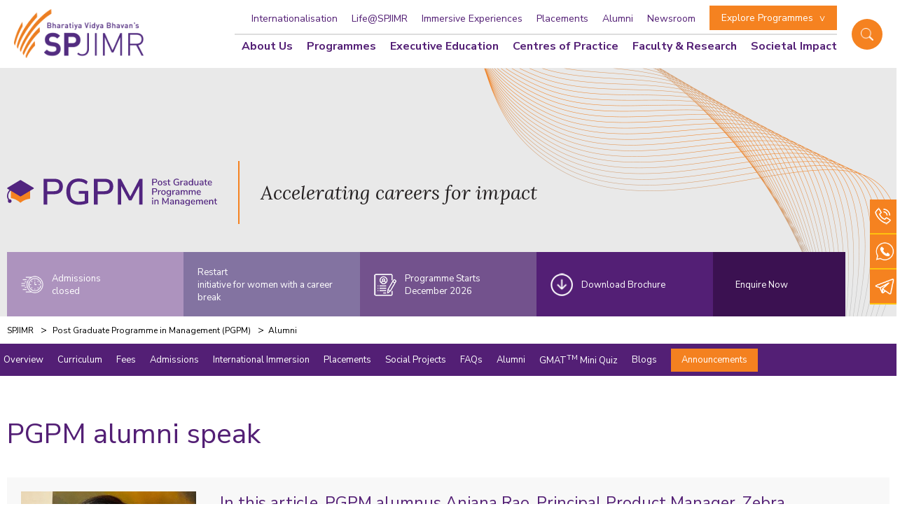

--- FILE ---
content_type: text/html; charset=UTF-8
request_url: https://www.spjimr.org/course/post-graduate-programme-in-management-pgpm/alumni/
body_size: 44272
content:
<!doctype html>
<html lang="en-US" >


<head>



	<meta charset="UTF-8" />
	<link rel="shortcut icon" href="https://www.spjimr.org/wp-content/themes/spjimr/assets/images/favicon.ico" type="image/vnd.microsoft.icon" />
	<meta name="viewport" content="width=device-width, initial-scale=1" />
	<meta name='robots' content='index, follow, max-image-preview:large, max-snippet:-1, max-video-preview:-1' />
<link rel="preload" href="https://www.spjimr.org/wp-content/plugins/rate-my-post/public/css/fonts/ratemypost.ttf" type="font/ttf" as="font" crossorigin="anonymous">
	<!-- This site is optimized with the Yoast SEO plugin v20.0 - https://yoast.com/wordpress/plugins/seo/ -->
	<title>PGPM alumni success stories | SPJIMR</title>
<link crossorigin data-rocket-preconnect href="https://www.youtube.com" rel="preconnect"><link rel="preload" data-rocket-preload as="image" href="https://www.spjimr.org/wp-content/themes/spjimr/assets/images/line-img.png" fetchpriority="high">
	<meta name="description" content="Read inspiring stories from SPJIMR PGPM alumni on how the programme transformed their leadership skills and career trajectories." />
	<link rel="canonical" href="https://www.spjimr.org/course/post-graduate-programme-in-management-pgpm/alumni/" />
	<meta property="og:locale" content="en_US" />
	<meta property="og:type" content="article" />
	<meta property="og:title" content="PGPM alumni success stories | SPJIMR" />
	<meta property="og:description" content="Read inspiring stories from SPJIMR PGPM alumni on how the programme transformed their leadership skills and career trajectories." />
	<meta property="og:url" content="https://www.spjimr.org/course/post-graduate-programme-in-management-pgpm/alumni/" />
	<meta property="og:site_name" content="S P Jain Institute of Management and Research (SPJIMR)" />
	<meta property="article:publisher" content="https://www.facebook.com/SPJIMR/" />
	<meta property="article:modified_time" content="2025-12-04T10:47:38+00:00" />
	<meta property="og:image" content="https://www.spjimr.org/wp-content/uploads/2025/05/standard-purple-wall-1280.webp" />
	<meta property="og:image:width" content="1280" />
	<meta property="og:image:height" content="720" />
	<meta property="og:image:type" content="image/jpeg" />
	<meta name="twitter:card" content="summary_large_image" />
	<meta name="twitter:site" content="@SPJIMR" />
	<!-- Optimized with WP Meteor v3.4.16 - https://wordpress.org/plugins/wp-meteor/ --><script data-wpmeteor-nooptimize="true" >var _wpmeteor={"exclude":true,"gdpr":true,"rdelay":86400000,"preload":true,"v":"3.4.16","rest_url":"https:\/\/www.spjimr.org\/wp-json\/"};(()=>{try{new MutationObserver(function(){}),new Promise(function(){}),Object.assign({},{}),document.fonts.ready.then(function(){})}catch{s="wpmeteordisable=1",i=document.location.href,i.match(/[?&]wpmeteordisable/)||(o="",i.indexOf("?")==-1?i.indexOf("#")==-1?o=i+"?"+s:o=i.replace("#","?"+s+"#"):i.indexOf("#")==-1?o=i+"&"+s:o=i.replace("#","&"+s+"#"),document.location.href=o)}var s,i,o;})();

</script><script data-wpmeteor-nooptimize="true" >(()=>{var v="addEventListener",ue="removeEventListener",p="getAttribute",L="setAttribute",pe="removeAttribute",N="hasAttribute",St="querySelector",F=St+"All",U="appendChild",Q="removeChild",fe="createElement",T="tagName",Ae="getOwnPropertyDescriptor",y="prototype",W="__lookupGetter__",Ee="__lookupSetter__",m="DOMContentLoaded",f="load",B="pageshow",me="error";var d=window,c=document,Te=c.documentElement;var $=console.error;var Ke=!0,X=class{constructor(){this.known=[]}init(){let t,n,s=(r,a)=>{if(Ke&&r&&r.fn&&!r.__wpmeteor){let o=function(i){return i===r?this:(c[v](m,l=>{i.call(c,r,l,"jQueryMock")}),this)};this.known.push([r,r.fn.ready,r.fn.init?.prototype?.ready]),r.fn.ready=o,r.fn.init?.prototype?.ready&&(r.fn.init.prototype.ready=o),r.__wpmeteor=!0}return r};window.jQuery||window.$,Object.defineProperty(window,"jQuery",{get(){return t},set(r){t=s(r,"jQuery")},configurable:!0}),Object.defineProperty(window,"$",{get(){return n},set(r){n=s(r,"$")},configurable:!0})}unmock(){this.known.forEach(([t,n,s])=>{t.fn.ready=n,t.fn.init?.prototype?.ready&&s&&(t.fn.init.prototype.ready=s)}),Ke=!1}};var ge="fpo:first-interaction",he="fpo:replay-captured-events";var Je="fpo:element-loaded",Se="fpo:images-loaded",M="fpo:the-end";var Z="click",V=window,Qe=V.addEventListener.bind(V),Xe=V.removeEventListener.bind(V),Ge="removeAttribute",ve="getAttribute",Gt="setAttribute",Ne=["touchstart","touchmove","touchend","touchcancel","keydown","wheel"],Ze=["mouseover","mouseout",Z],Nt=["touchstart","touchend","touchcancel","mouseover","mouseout",Z],R="data-wpmeteor-";var Ue="dispatchEvent",je=e=>{let t=new MouseEvent(Z,{view:e.view,bubbles:!0,cancelable:!0});return Object.defineProperty(t,"target",{writable:!1,value:e.target}),t},Be=class{static capture(){let t=!1,[,n,s]=`${window.Promise}`.split(/[\s[(){]+/s);if(V["__"+s+n])return;let r=[],a=o=>{if(o.target&&Ue in o.target){if(!o.isTrusted)return;if(o.cancelable&&!Ne.includes(o.type))try{o.preventDefault()}catch{}o.stopImmediatePropagation(),o.type===Z?r.push(je(o)):Nt.includes(o.type)&&r.push(o),o.target[Gt](R+o.type,!0),t||(t=!0,V[Ue](new CustomEvent(ge)))}};V.addEventListener(he,()=>{Ze.forEach(l=>Xe(l,a,{passive:!1,capture:!0})),Ne.forEach(l=>Xe(l,a,{passive:!0,capture:!0}));let o;for(;o=r.shift();){var i=o.target;i[ve](R+"touchstart")&&i[ve](R+"touchend")&&!i[ve](R+Z)?(i[ve](R+"touchmove")||r.push(je(o)),i[Ge](R+"touchstart"),i[Ge](R+"touchend")):i[Ge](R+o.type),i[Ue](o)}}),Ze.forEach(o=>Qe(o,a,{passive:!1,capture:!0})),Ne.forEach(o=>Qe(o,a,{passive:!0,capture:!0}))}};var et=Be;var j=class{constructor(){this.l=[]}emit(t,n=null){this.l[t]&&this.l[t].forEach(s=>s(n))}on(t,n){this.l[t]||=[],this.l[t].push(n)}off(t,n){this.l[t]=(this.l[t]||[]).filter(s=>s!==n)}};var D=new j;var ye=c[fe]("span");ye[L]("id","elementor-device-mode");ye[L]("class","elementor-screen-only");var Ut=!1,tt=()=>(Ut||c.body[U](ye),getComputedStyle(ye,":after").content.replace(/"/g,""));var rt=e=>e[p]("class")||"",nt=(e,t)=>e[L]("class",t),st=()=>{d[v](f,function(){let e=tt(),t=Math.max(Te.clientWidth||0,d.innerWidth||0),n=Math.max(Te.clientHeight||0,d.innerHeight||0),s=["_animation_"+e,"animation_"+e,"_animation","_animation","animation"];Array.from(c[F](".elementor-invisible")).forEach(r=>{let a=r.getBoundingClientRect();if(a.top+d.scrollY<=n&&a.left+d.scrollX<t)try{let i=JSON.parse(r[p]("data-settings"));if(i.trigger_source)return;let l=i._animation_delay||i.animation_delay||0,u,E;for(var o=0;o<s.length;o++)if(i[s[o]]){E=s[o],u=i[E];break}if(u){let q=rt(r),J=u==="none"?q:q+" animated "+u,At=setTimeout(()=>{nt(r,J.replace(/\belementor-invisible\b/,"")),s.forEach(Tt=>delete i[Tt]),r[L]("data-settings",JSON.stringify(i))},l);D.on("fi",()=>{clearTimeout(At),nt(r,rt(r).replace(new RegExp("\b"+u+"\b"),""))})}}catch(i){console.error(i)}})})};var ot="data-in-mega_smartmenus",it=()=>{let e=c[fe]("div");e.innerHTML='<span class="sub-arrow --wp-meteor"><i class="fa" aria-hidden="true"></i></span>';let t=e.firstChild,n=s=>{let r=[];for(;s=s.previousElementSibling;)r.push(s);return r};c[v](m,function(){Array.from(c[F](".pp-advanced-menu ul")).forEach(s=>{if(s[p](ot))return;(s[p]("class")||"").match(/\bmega-menu\b/)&&s[F]("ul").forEach(o=>{o[L](ot,!0)});let r=n(s),a=r.filter(o=>o).filter(o=>o[T]==="A").pop();if(a||(a=r.map(o=>Array.from(o[F]("a"))).filter(o=>o).flat().pop()),a){let o=t.cloneNode(!0);a[U](o),new MutationObserver(l=>{l.forEach(({addedNodes:u})=>{u.forEach(E=>{if(E.nodeType===1&&E[T]==="SPAN")try{a[Q](o)}catch{}})})}).observe(a,{childList:!0})}})})};var w="readystatechange",A="message";var Y="SCRIPT",g="data-wpmeteor-",b=Object.defineProperty,Ve=Object.defineProperties,P="javascript/blocked",Pe=/^\s*(application|text)\/javascript|module\s*$/i,mt="requestAnimationFrame",gt="requestIdleCallback",ie="setTimeout",Ie="__dynamic",I=d.constructor.name+"::",ce=c.constructor.name+"::",ht=function(e,t){t=t||d;for(var n=0;n<this.length;n++)e.call(t,this[n],n,this)};"NodeList"in d&&!NodeList[y].forEach&&(NodeList[y].forEach=ht);"HTMLCollection"in d&&!HTMLCollection[y].forEach&&(HTMLCollection[y].forEach=ht);_wpmeteor["elementor-animations"]&&st(),_wpmeteor["elementor-pp"]&&it();var _e=[],Le=[],ee=[],se=!1,k=[],h={},He=!1,Bt=0,H=c.visibilityState==="visible"?d[mt]:d[ie],vt=d[gt]||H;c[v]("visibilitychange",()=>{H=c.visibilityState==="visible"?d[mt]:d[ie],vt=d[gt]||H});var C=d[ie],De,z=["src","type"],x=Object,te="definePropert";x[te+"y"]=(e,t,n)=>{if(e===d&&["jQuery","onload"].indexOf(t)>=0||(e===c||e===c.body)&&["readyState","write","writeln","on"+w].indexOf(t)>=0)return["on"+w,"on"+f].indexOf(t)&&n.set&&(h["on"+w]=h["on"+w]||[],h["on"+w].push(n.set)),e;if(e instanceof HTMLScriptElement&&z.indexOf(t)>=0){if(!e[t+"__def"]){let s=x[Ae](e,t);b(e,t,{set(r){return e[t+"__set"]?e[t+"__set"].call(e,r):s.set.call(e,r)},get(){return e[t+"__get"]?e[t+"__get"].call(e):s.get.call(e)}}),e[t+"__def"]=!0}return n.get&&(e[t+"__get"]=n.get),n.set&&(e[t+"__set"]=n.set),e}return b(e,t,n)};x[te+"ies"]=(e,t)=>{for(let n in t)x[te+"y"](e,n,t[n]);for(let n of x.getOwnPropertySymbols(t))x[te+"y"](e,n,t[n]);return e};var qe=EventTarget[y][v],yt=EventTarget[y][ue],ae=qe.bind(c),Ct=yt.bind(c),G=qe.bind(d),_t=yt.bind(d),Lt=Document[y].createElement,le=Lt.bind(c),de=c.__proto__[W]("readyState").bind(c),ct="loading";b(c,"readyState",{get(){return ct},set(e){return ct=e}});var at=e=>k.filter(([t,,n],s)=>{if(!(e.indexOf(t.type)<0)){n||(n=t.target);try{let r=n.constructor.name+"::"+t.type;for(let a=0;a<h[r].length;a++)if(h[r][a]){let o=r+"::"+s+"::"+a;if(!xe[o])return!0}}catch{}}}).length,oe,xe={},K=e=>{k.forEach(([t,n,s],r)=>{if(!(e.indexOf(t.type)<0)){s||(s=t.target);try{let a=s.constructor.name+"::"+t.type;if((h[a]||[]).length)for(let o=0;o<h[a].length;o++){let i=h[a][o];if(i){let l=a+"::"+r+"::"+o;if(!xe[l]){xe[l]=!0,c.readyState=n,oe=a;try{Bt++,!i[y]||i[y].constructor===i?i.bind(s)(t):i(t)}catch(u){$(u,i)}oe=null}}}}catch(a){$(a)}}})};ae(m,e=>{k.push([new e.constructor(m,e),de(),c])});ae(w,e=>{k.push([new e.constructor(w,e),de(),c])});G(m,e=>{k.push([new e.constructor(m,e),de(),d])});G(f,e=>{He=!0,k.push([new e.constructor(f,e),de(),d]),O||K([m,w,A,f,B])});G(B,e=>{k.push([new e.constructor(B,e),de(),d]),O||K([m,w,A,f,B])});var wt=e=>{k.push([e,c.readyState,d])},Ot=d[W]("onmessage"),Rt=d[Ee]("onmessage"),Pt=()=>{_t(A,wt),(h[I+"message"]||[]).forEach(e=>{G(A,e)}),b(d,"onmessage",{get:Ot,set:Rt})};G(A,wt);var Dt=new X;Dt.init();var Fe=()=>{!O&&!se&&(O=!0,c.readyState="loading",H($e),H(S)),He||G(f,()=>{Fe()})};G(ge,()=>{Fe()});D.on(Se,()=>{Fe()});_wpmeteor.rdelay>=0&&et.capture();var re=[-1],Ce=e=>{re=re.filter(t=>t!==e.target),re.length||C(D.emit.bind(D,M))};var O=!1,S=()=>{let e=_e.shift();if(e)e[p](g+"src")?e[N]("async")||e[Ie]?(e.isConnected&&(re.push(e),setTimeout(Ce,1e3,{target:e})),Oe(e,Ce),C(S)):Oe(e,C.bind(null,S)):(e.origtype==P&&Oe(e),C(S));else if(Le.length)_e.push(...Le),Le.length=0,C(S);else if(at([m,w,A]))K([m,w,A]),C(S);else if(He)if(at([f,B,A]))K([f,B,A]),C(S);else if(re.length>1)vt(S);else if(ee.length)_e.push(...ee),ee.length=0,C(S);else{if(d.RocketLazyLoadScripts)try{RocketLazyLoadScripts.run()}catch(t){$(t)}c.readyState="complete",Pt(),Dt.unmock(),O=!1,se=!0,d[ie](()=>Ce({target:-1}))}else O=!1},xt=e=>{let t=le(Y),n=e.attributes;for(var s=n.length-1;s>=0;s--)n[s].name.startsWith(g)||t[L](n[s].name,n[s].value);let r=e[p](g+"type");r?t.type=r:t.type="text/javascript",(e.textContent||"").match(/^\s*class RocketLazyLoadScripts/)?t.textContent=e.textContent.replace(/^\s*class\s*RocketLazyLoadScripts/,"window.RocketLazyLoadScripts=class").replace("RocketLazyLoadScripts.run();",""):t.textContent=e.textContent;for(let a of["onload","onerror","onreadystatechange"])e[a]&&(t[a]=e[a]);return t},Oe=(e,t)=>{let n=e[p](g+"src");if(n){let s=qe.bind(e);e.isConnected&&t&&(s(f,t),s(me,t)),e.origtype=e[p](g+"type")||"text/javascript",e.origsrc=n,(!e.isConnected||e[N]("nomodule")||e.type&&!Pe.test(e.type))&&t&&t(new Event(f,{target:e}))}else e.origtype===P?(e.origtype=e[p](g+"type")||"text/javascript",e[pe]("integrity"),e.textContent=e.textContent+`
`):t&&t(new Event(f,{target:e}))},We=(e,t)=>{let n=(h[e]||[]).indexOf(t);if(n>=0)return h[e][n]=void 0,!0},lt=(e,t,...n)=>{if("HTMLDocument::"+m==oe&&e===m&&!t.toString().match(/jQueryMock/)){D.on(M,c[v].bind(c,e,t,...n));return}if(t&&(e===m||e===w)){let s=ce+e;h[s]=h[s]||[],h[s].push(t),se&&K([e]);return}return ae(e,t,...n)},dt=(e,t,...n)=>{if(e===m){let s=ce+e;We(s,t)}return Ct(e,t,...n)};Ve(c,{[v]:{get(){return lt},set(){return lt}},[ue]:{get(){return dt},set(){return dt}}});var ne=c.createDocumentFragment(),$e=()=>{ne.hasChildNodes()&&(c.head[U](ne),ne=c.createDocumentFragment())},ut={},we=e=>{if(e)try{let t=new URL(e,c.location.href),n=t.origin;if(n&&!ut[n]&&c.location.host!==t.host){let s=le("link");s.rel="preconnect",s.href=n,ne[U](s),ut[n]=!0,O&&H($e)}}catch{}},be={},kt=(e,t,n,s)=>{let r=le("link");r.rel=t?"modulepre"+f:"pre"+f,r.as="script",n&&r[L]("crossorigin",n),s&&r[L]("integrity",s);try{e=new URL(e,c.location.href).href}catch{}r.href=e,ne[U](r),be[e]=!0,O&&H($e)},ke=function(...e){let t=le(...e);if(!e||e[0].toUpperCase()!==Y||!O)return t;let n=t[L].bind(t),s=t[p].bind(t),r=t[pe].bind(t),a=t[N].bind(t),o=t[W]("attributes").bind(t);return z.forEach(i=>{let l=t[W](i).bind(t),u=t[Ee](i).bind(t);x[te+"y"](t,i,{set(E){return i==="type"&&E&&!Pe.test(E)?n(i,E):((i==="src"&&E||i==="type"&&E&&t.origsrc)&&n("type",P),E?n(g+i,E):r(g+i))},get(){let E=t[p](g+i);if(i==="src")try{return new URL(E,c.location.href).href}catch{}return E}}),b(t,"orig"+i,{set(E){return u(E)},get(){return l()}})}),t[L]=function(i,l){if(z.includes(i))return i==="type"&&l&&!Pe.test(l)?n(i,l):((i==="src"&&l||i==="type"&&l&&t.origsrc)&&n("type",P),l?n(g+i,l):r(g+i));n(i,l)},t[p]=function(i){let l=z.indexOf(i)>=0?s(g+i):s(i);if(i==="src")try{return new URL(l,c.location.href).href}catch{}return l},t[N]=function(i){return z.indexOf(i)>=0?a(g+i):a(i)},b(t,"attributes",{get(){return[...o()].filter(l=>l.name!=="type").map(l=>({name:l.name.match(new RegExp(g))?l.name.replace(g,""):l.name,value:l.value}))}}),t[Ie]=!0,t};Object.defineProperty(Document[y],"createElement",{set(e){e!==ke&&(De=e)},get(){return De||ke}});var Re=new Set,ze=new MutationObserver(e=>{e.forEach(({removedNodes:t,addedNodes:n,target:s})=>{t.forEach(r=>{r.nodeType===1&&Y===r[T]&&"origtype"in r&&Re.delete(r)}),n.forEach(r=>{if(r.nodeType===1)if(Y===r[T]){if("origtype"in r){if(r.origtype!==P)return}else if(r[p]("type")!==P)return;"origtype"in r||z.forEach(o=>{let i=r[W](o).bind(r),l=r[Ee](o).bind(r);b(r,"orig"+o,{set(u){return l(u)},get(){return i()}})});let a=r[p](g+"src");if(Re.has(r)&&$("Inserted twice",r),r.parentNode){Re.add(r);let o=r[p](g+"type");(a||"").match(/\/gtm.js\?/)||r[N]("async")||r[Ie]?(ee.push(r),we(a)):r[N]("defer")||o==="module"?(Le.push(r),we(a)):(a&&!r[N]("nomodule")&&!be[a]&&kt(a,o==="module",r[N]("crossorigin")&&r[p]("crossorigin"),r[p]("integrity")),_e.push(r))}else r[v](f,o=>o.target.parentNode[Q](o.target)),r[v](me,o=>o.target.parentNode[Q](o.target)),s[U](r)}else r[T]==="LINK"&&r[p]("as")==="script"&&(be[r[p]("href")]=!0)})})}),bt={childList:!0,subtree:!0};ze.observe(c.documentElement,bt);var Mt=HTMLElement[y].attachShadow;HTMLElement[y].attachShadow=function(e){let t=Mt.call(this,e);return e.mode==="open"&&ze.observe(t,bt),t};(()=>{let e=x[Ae](HTMLIFrameElement[y],"src");b(HTMLIFrameElement[y],"src",{get(){return this.dataset.fpoSrc?this.dataset.fpoSrc:e.get.call(this)},set(t){delete this.dataset.fpoSrc,e.set.call(this,t)}})})();D.on(M,()=>{(!De||De===ke)&&(Document[y].createElement=Lt,ze.disconnect()),dispatchEvent(new CustomEvent(he)),dispatchEvent(new CustomEvent(M))});var Me=e=>{let t,n;!c.currentScript||!c.currentScript.parentNode?(t=c.body,n=t.lastChild):(n=c.currentScript,t=n.parentNode);try{let s=le("div");s.innerHTML=e,Array.from(s.childNodes).forEach(r=>{r.nodeName===Y?t.insertBefore(xt(r),n):t.insertBefore(r,n)})}catch(s){$(s)}},pt=e=>Me(e+`
`);Ve(c,{write:{get(){return Me},set(e){return Me=e}},writeln:{get(){return pt},set(e){return pt=e}}});var ft=(e,t,...n)=>{if(I+m==oe&&e===m&&!t.toString().match(/jQueryMock/)){D.on(M,d[v].bind(d,e,t,...n));return}if(I+f==oe&&e===f){D.on(M,d[v].bind(d,e,t,...n));return}if(t&&(e===f||e===B||e===m||e===A&&!se)){let s=e===m?ce+e:I+e;h[s]=h[s]||[],h[s].push(t),se&&K([e]);return}return G(e,t,...n)},Et=(e,t,...n)=>{if(e===f||e===m||e===B){let s=e===m?ce+e:I+e;We(s,t)}return _t(e,t,...n)};Ve(d,{[v]:{get(){return ft},set(){return ft}},[ue]:{get(){return Et},set(){return Et}}});var Ye=e=>{let t;return{get(){return t},set(n){return t&&We(e,n),h[e]=h[e]||[],h[e].push(n),t=n}}};G(Je,e=>{let{target:t,event:n}=e.detail,s=t===d?c.body:t,r=s[p](g+"on"+n.type);s[pe](g+"on"+n.type);try{let a=new Function("event",r);t===d?d[v](f,a.bind(t,n)):a.call(t,n)}catch(a){console.err(a)}});{let e=Ye(I+f);b(d,"onload",e),ae(m,()=>{b(c.body,"onload",e)})}b(c,"onreadystatechange",Ye(ce+w));b(d,"onmessage",Ye(I+A));(()=>{let e=d.innerHeight,t=d.innerWidth,n=r=>{let o={"4g":1250,"3g":2500,"2g":2500}[(navigator.connection||{}).effectiveType]||0,i=r.getBoundingClientRect(),l={top:-1*e-o,left:-1*t-o,bottom:e+o,right:t+o};return!(i.left>=l.right||i.right<=l.left||i.top>=l.bottom||i.bottom<=l.top)},s=(r=!0)=>{let a=1,o=-1,i={},l=()=>{o++,--a||d[ie](D.emit.bind(D,Se),_wpmeteor.rdelay)};Array.from(c.getElementsByTagName("*")).forEach(u=>{let E,q,J;if(u[T]==="IMG"){let _=u.currentSrc||u.src;_&&!i[_]&&!_.match(/^data:/i)&&((u.loading||"").toLowerCase()!=="lazy"||n(u))&&(E=_)}else if(u[T]===Y)we(u[p](g+"src"));else if(u[T]==="LINK"&&u[p]("as")==="script"&&["pre"+f,"modulepre"+f].indexOf(u[p]("rel"))>=0)be[u[p]("href")]=!0;else if((q=d.getComputedStyle(u))&&(J=(q.backgroundImage||"").match(/^url\s*\((.*?)\)/i))&&(J||[]).length){let _=J[0].slice(4,-1).replace(/"/g,"");!i[_]&&!_.match(/^data:/i)&&(E=_)}if(E){i[E]=!0;let _=new Image;r&&(a++,_[v](f,l),_[v](me,l)),_.src=E}}),c.fonts.ready.then(()=>{l()})};_wpmeteor.rdelay===0?ae(m,s):G(f,s)})();})();
//1.0.42

</script><script type="application/ld+json" class="yoast-schema-graph">{"@context":"https://schema.org","@graph":[{"@type":"WebPage","@id":"https://www.spjimr.org/course/post-graduate-programme-in-management-pgpm/alumni/","url":"https://www.spjimr.org/course/post-graduate-programme-in-management-pgpm/alumni/","name":"PGPM alumni success stories | SPJIMR","isPartOf":{"@id":"https://www.spjimr.org/#website"},"datePublished":"2023-02-20T12:04:09+00:00","dateModified":"2025-12-04T10:47:38+00:00","description":"Read inspiring stories from SPJIMR PGPM alumni on how the programme transformed their leadership skills and career trajectories.","breadcrumb":{"@id":"https://www.spjimr.org/course/post-graduate-programme-in-management-pgpm/alumni/#breadcrumb"},"inLanguage":"en-US","potentialAction":[{"@type":"ReadAction","target":["https://www.spjimr.org/course/post-graduate-programme-in-management-pgpm/alumni/"]}]},{"@type":"BreadcrumbList","@id":"https://www.spjimr.org/course/post-graduate-programme-in-management-pgpm/alumni/#breadcrumb","itemListElement":[{"@type":"ListItem","position":1,"name":"Home","item":"https://www.spjimr.org/"},{"@type":"ListItem","position":2,"name":"Post Graduate Programme in Management (PGPM)","item":"https://www.spjimr.org/course/post-graduate-programme-in-management-pgpm/"},{"@type":"ListItem","position":3,"name":"Alumni"}]},{"@type":"WebSite","@id":"https://www.spjimr.org/#website","url":"https://www.spjimr.org/","name":"S P Jain Institute of Management and Research (SPJIMR)","description":"","publisher":{"@id":"https://www.spjimr.org/#organization"},"potentialAction":[{"@type":"SearchAction","target":{"@type":"EntryPoint","urlTemplate":"https://www.spjimr.org/?s={search_term_string}"},"query-input":"required name=search_term_string"}],"inLanguage":"en-US"},{"@type":"Organization","@id":"https://www.spjimr.org/#organization","name":"S. P. Jain Institute of Management & Research","alternateName":"SPJIMR","url":"https://www.spjimr.org/","logo":{"@type":"ImageObject","inLanguage":"en-US","@id":"https://www.spjimr.org/#/schema/logo/image/","url":"https://www.spjimr.org/wp-content/uploads/2023/08/220428-SPJIMR-Positive-Identity-CMYK.png","contentUrl":"https://www.spjimr.org/wp-content/uploads/2023/08/220428-SPJIMR-Positive-Identity-CMYK.png","width":2577,"height":1216,"caption":"S. P. Jain Institute of Management & Research"},"image":{"@id":"https://www.spjimr.org/#/schema/logo/image/"},"sameAs":["https://www.instagram.com/spjimr_mumbai/","https://www.youtube.com/c/SPJIMRMumbai_Official","https://www.linkedin.com/school/spjimr/","https://en.wikipedia.org/wiki/S._P._Jain_Institute_of_Management_and_Research","https://www.quora.com/profile/SPJIMR-11","https://www.facebook.com/SPJIMR/","https://twitter.com/SPJIMR"]}]}</script>
	<!-- / Yoast SEO plugin. -->


<link rel='dns-prefetch' href='//maxcdn.bootstrapcdn.com' />

<link rel="alternate" type="application/rss+xml" title="S P Jain Institute of Management and Research (SPJIMR) &raquo; Feed" href="https://www.spjimr.org/feed/" />
<link rel="alternate" type="application/rss+xml" title="S P Jain Institute of Management and Research (SPJIMR) &raquo; Comments Feed" href="https://www.spjimr.org/comments/feed/" />
<link rel="alternate" title="oEmbed (JSON)" type="application/json+oembed" href="https://www.spjimr.org/wp-json/oembed/1.0/embed?url=https%3A%2F%2Fwww.spjimr.org%2Fcourse%2Fpost-graduate-programme-in-management-pgpm%2Falumni%2F" />
<link rel="alternate" title="oEmbed (XML)" type="text/xml+oembed" href="https://www.spjimr.org/wp-json/oembed/1.0/embed?url=https%3A%2F%2Fwww.spjimr.org%2Fcourse%2Fpost-graduate-programme-in-management-pgpm%2Falumni%2F&#038;format=xml" />
<style id='wp-img-auto-sizes-contain-inline-css'>
img:is([sizes=auto i],[sizes^="auto," i]){contain-intrinsic-size:3000px 1500px}
/*# sourceURL=wp-img-auto-sizes-contain-inline-css */
</style>
<link data-minify="1" rel='stylesheet' id='dashicons-css' href='https://www.spjimr.org/wp-content/cache/min/1/wp-includes/css/dashicons.min.css?ver=1769090019' media='all' />
<link rel='stylesheet' id='post-views-counter-frontend-css' href='https://www.spjimr.org/wp-content/plugins/post-views-counter/css/frontend.min.css?ver=1.5.8' media='all' />
<link rel='stylesheet' id='sbi_styles-css' href='https://www.spjimr.org/wp-content/plugins/instagram-feed/css/sbi-styles.min.css?ver=6.1.5' media='all' />
<style id='wp-emoji-styles-inline-css'>

	img.wp-smiley, img.emoji {
		display: inline !important;
		border: none !important;
		box-shadow: none !important;
		height: 1em !important;
		width: 1em !important;
		margin: 0 0.07em !important;
		vertical-align: -0.1em !important;
		background: none !important;
		padding: 0 !important;
	}
/*# sourceURL=wp-emoji-styles-inline-css */
</style>
<style id='wp-block-library-inline-css'>
:root{--wp-block-synced-color:#7a00df;--wp-block-synced-color--rgb:122,0,223;--wp-bound-block-color:var(--wp-block-synced-color);--wp-editor-canvas-background:#ddd;--wp-admin-theme-color:#007cba;--wp-admin-theme-color--rgb:0,124,186;--wp-admin-theme-color-darker-10:#006ba1;--wp-admin-theme-color-darker-10--rgb:0,107,160.5;--wp-admin-theme-color-darker-20:#005a87;--wp-admin-theme-color-darker-20--rgb:0,90,135;--wp-admin-border-width-focus:2px}@media (min-resolution:192dpi){:root{--wp-admin-border-width-focus:1.5px}}.wp-element-button{cursor:pointer}:root .has-very-light-gray-background-color{background-color:#eee}:root .has-very-dark-gray-background-color{background-color:#313131}:root .has-very-light-gray-color{color:#eee}:root .has-very-dark-gray-color{color:#313131}:root .has-vivid-green-cyan-to-vivid-cyan-blue-gradient-background{background:linear-gradient(135deg,#00d084,#0693e3)}:root .has-purple-crush-gradient-background{background:linear-gradient(135deg,#34e2e4,#4721fb 50%,#ab1dfe)}:root .has-hazy-dawn-gradient-background{background:linear-gradient(135deg,#faaca8,#dad0ec)}:root .has-subdued-olive-gradient-background{background:linear-gradient(135deg,#fafae1,#67a671)}:root .has-atomic-cream-gradient-background{background:linear-gradient(135deg,#fdd79a,#004a59)}:root .has-nightshade-gradient-background{background:linear-gradient(135deg,#330968,#31cdcf)}:root .has-midnight-gradient-background{background:linear-gradient(135deg,#020381,#2874fc)}:root{--wp--preset--font-size--normal:16px;--wp--preset--font-size--huge:42px}.has-regular-font-size{font-size:1em}.has-larger-font-size{font-size:2.625em}.has-normal-font-size{font-size:var(--wp--preset--font-size--normal)}.has-huge-font-size{font-size:var(--wp--preset--font-size--huge)}.has-text-align-center{text-align:center}.has-text-align-left{text-align:left}.has-text-align-right{text-align:right}.has-fit-text{white-space:nowrap!important}#end-resizable-editor-section{display:none}.aligncenter{clear:both}.items-justified-left{justify-content:flex-start}.items-justified-center{justify-content:center}.items-justified-right{justify-content:flex-end}.items-justified-space-between{justify-content:space-between}.screen-reader-text{border:0;clip-path:inset(50%);height:1px;margin:-1px;overflow:hidden;padding:0;position:absolute;width:1px;word-wrap:normal!important}.screen-reader-text:focus{background-color:#ddd;clip-path:none;color:#444;display:block;font-size:1em;height:auto;left:5px;line-height:normal;padding:15px 23px 14px;text-decoration:none;top:5px;width:auto;z-index:100000}html :where(.has-border-color){border-style:solid}html :where([style*=border-top-color]){border-top-style:solid}html :where([style*=border-right-color]){border-right-style:solid}html :where([style*=border-bottom-color]){border-bottom-style:solid}html :where([style*=border-left-color]){border-left-style:solid}html :where([style*=border-width]){border-style:solid}html :where([style*=border-top-width]){border-top-style:solid}html :where([style*=border-right-width]){border-right-style:solid}html :where([style*=border-bottom-width]){border-bottom-style:solid}html :where([style*=border-left-width]){border-left-style:solid}html :where(img[class*=wp-image-]){height:auto;max-width:100%}:where(figure){margin:0 0 1em}html :where(.is-position-sticky){--wp-admin--admin-bar--position-offset:var(--wp-admin--admin-bar--height,0px)}@media screen and (max-width:600px){html :where(.is-position-sticky){--wp-admin--admin-bar--position-offset:0px}}

/*# sourceURL=wp-block-library-inline-css */
</style><style id='global-styles-inline-css'>
:root{--wp--preset--aspect-ratio--square: 1;--wp--preset--aspect-ratio--4-3: 4/3;--wp--preset--aspect-ratio--3-4: 3/4;--wp--preset--aspect-ratio--3-2: 3/2;--wp--preset--aspect-ratio--2-3: 2/3;--wp--preset--aspect-ratio--16-9: 16/9;--wp--preset--aspect-ratio--9-16: 9/16;--wp--preset--color--black: #000000;--wp--preset--color--cyan-bluish-gray: #abb8c3;--wp--preset--color--white: #FFFFFF;--wp--preset--color--pale-pink: #f78da7;--wp--preset--color--vivid-red: #cf2e2e;--wp--preset--color--luminous-vivid-orange: #ff6900;--wp--preset--color--luminous-vivid-amber: #fcb900;--wp--preset--color--light-green-cyan: #7bdcb5;--wp--preset--color--vivid-green-cyan: #00d084;--wp--preset--color--pale-cyan-blue: #8ed1fc;--wp--preset--color--vivid-cyan-blue: #0693e3;--wp--preset--color--vivid-purple: #9b51e0;--wp--preset--color--dark-gray: #28303D;--wp--preset--color--gray: #39414D;--wp--preset--color--green: #D1E4DD;--wp--preset--color--blue: #D1DFE4;--wp--preset--color--purple: #D1D1E4;--wp--preset--color--red: #E4D1D1;--wp--preset--color--orange: #E4DAD1;--wp--preset--color--yellow: #EEEADD;--wp--preset--gradient--vivid-cyan-blue-to-vivid-purple: linear-gradient(135deg,rgb(6,147,227) 0%,rgb(155,81,224) 100%);--wp--preset--gradient--light-green-cyan-to-vivid-green-cyan: linear-gradient(135deg,rgb(122,220,180) 0%,rgb(0,208,130) 100%);--wp--preset--gradient--luminous-vivid-amber-to-luminous-vivid-orange: linear-gradient(135deg,rgb(252,185,0) 0%,rgb(255,105,0) 100%);--wp--preset--gradient--luminous-vivid-orange-to-vivid-red: linear-gradient(135deg,rgb(255,105,0) 0%,rgb(207,46,46) 100%);--wp--preset--gradient--very-light-gray-to-cyan-bluish-gray: linear-gradient(135deg,rgb(238,238,238) 0%,rgb(169,184,195) 100%);--wp--preset--gradient--cool-to-warm-spectrum: linear-gradient(135deg,rgb(74,234,220) 0%,rgb(151,120,209) 20%,rgb(207,42,186) 40%,rgb(238,44,130) 60%,rgb(251,105,98) 80%,rgb(254,248,76) 100%);--wp--preset--gradient--blush-light-purple: linear-gradient(135deg,rgb(255,206,236) 0%,rgb(152,150,240) 100%);--wp--preset--gradient--blush-bordeaux: linear-gradient(135deg,rgb(254,205,165) 0%,rgb(254,45,45) 50%,rgb(107,0,62) 100%);--wp--preset--gradient--luminous-dusk: linear-gradient(135deg,rgb(255,203,112) 0%,rgb(199,81,192) 50%,rgb(65,88,208) 100%);--wp--preset--gradient--pale-ocean: linear-gradient(135deg,rgb(255,245,203) 0%,rgb(182,227,212) 50%,rgb(51,167,181) 100%);--wp--preset--gradient--electric-grass: linear-gradient(135deg,rgb(202,248,128) 0%,rgb(113,206,126) 100%);--wp--preset--gradient--midnight: linear-gradient(135deg,rgb(2,3,129) 0%,rgb(40,116,252) 100%);--wp--preset--gradient--purple-to-yellow: linear-gradient(160deg, #D1D1E4 0%, #EEEADD 100%);--wp--preset--gradient--yellow-to-purple: linear-gradient(160deg, #EEEADD 0%, #D1D1E4 100%);--wp--preset--gradient--green-to-yellow: linear-gradient(160deg, #D1E4DD 0%, #EEEADD 100%);--wp--preset--gradient--yellow-to-green: linear-gradient(160deg, #EEEADD 0%, #D1E4DD 100%);--wp--preset--gradient--red-to-yellow: linear-gradient(160deg, #E4D1D1 0%, #EEEADD 100%);--wp--preset--gradient--yellow-to-red: linear-gradient(160deg, #EEEADD 0%, #E4D1D1 100%);--wp--preset--gradient--purple-to-red: linear-gradient(160deg, #D1D1E4 0%, #E4D1D1 100%);--wp--preset--gradient--red-to-purple: linear-gradient(160deg, #E4D1D1 0%, #D1D1E4 100%);--wp--preset--font-size--small: 18px;--wp--preset--font-size--medium: 20px;--wp--preset--font-size--large: 24px;--wp--preset--font-size--x-large: 42px;--wp--preset--font-size--extra-small: 16px;--wp--preset--font-size--normal: 20px;--wp--preset--font-size--extra-large: 40px;--wp--preset--font-size--huge: 96px;--wp--preset--font-size--gigantic: 144px;--wp--preset--spacing--20: 0.44rem;--wp--preset--spacing--30: 0.67rem;--wp--preset--spacing--40: 1rem;--wp--preset--spacing--50: 1.5rem;--wp--preset--spacing--60: 2.25rem;--wp--preset--spacing--70: 3.38rem;--wp--preset--spacing--80: 5.06rem;--wp--preset--shadow--natural: 6px 6px 9px rgba(0, 0, 0, 0.2);--wp--preset--shadow--deep: 12px 12px 50px rgba(0, 0, 0, 0.4);--wp--preset--shadow--sharp: 6px 6px 0px rgba(0, 0, 0, 0.2);--wp--preset--shadow--outlined: 6px 6px 0px -3px rgb(255, 255, 255), 6px 6px rgb(0, 0, 0);--wp--preset--shadow--crisp: 6px 6px 0px rgb(0, 0, 0);}:where(.is-layout-flex){gap: 0.5em;}:where(.is-layout-grid){gap: 0.5em;}body .is-layout-flex{display: flex;}.is-layout-flex{flex-wrap: wrap;align-items: center;}.is-layout-flex > :is(*, div){margin: 0;}body .is-layout-grid{display: grid;}.is-layout-grid > :is(*, div){margin: 0;}:where(.wp-block-columns.is-layout-flex){gap: 2em;}:where(.wp-block-columns.is-layout-grid){gap: 2em;}:where(.wp-block-post-template.is-layout-flex){gap: 1.25em;}:where(.wp-block-post-template.is-layout-grid){gap: 1.25em;}.has-black-color{color: var(--wp--preset--color--black) !important;}.has-cyan-bluish-gray-color{color: var(--wp--preset--color--cyan-bluish-gray) !important;}.has-white-color{color: var(--wp--preset--color--white) !important;}.has-pale-pink-color{color: var(--wp--preset--color--pale-pink) !important;}.has-vivid-red-color{color: var(--wp--preset--color--vivid-red) !important;}.has-luminous-vivid-orange-color{color: var(--wp--preset--color--luminous-vivid-orange) !important;}.has-luminous-vivid-amber-color{color: var(--wp--preset--color--luminous-vivid-amber) !important;}.has-light-green-cyan-color{color: var(--wp--preset--color--light-green-cyan) !important;}.has-vivid-green-cyan-color{color: var(--wp--preset--color--vivid-green-cyan) !important;}.has-pale-cyan-blue-color{color: var(--wp--preset--color--pale-cyan-blue) !important;}.has-vivid-cyan-blue-color{color: var(--wp--preset--color--vivid-cyan-blue) !important;}.has-vivid-purple-color{color: var(--wp--preset--color--vivid-purple) !important;}.has-black-background-color{background-color: var(--wp--preset--color--black) !important;}.has-cyan-bluish-gray-background-color{background-color: var(--wp--preset--color--cyan-bluish-gray) !important;}.has-white-background-color{background-color: var(--wp--preset--color--white) !important;}.has-pale-pink-background-color{background-color: var(--wp--preset--color--pale-pink) !important;}.has-vivid-red-background-color{background-color: var(--wp--preset--color--vivid-red) !important;}.has-luminous-vivid-orange-background-color{background-color: var(--wp--preset--color--luminous-vivid-orange) !important;}.has-luminous-vivid-amber-background-color{background-color: var(--wp--preset--color--luminous-vivid-amber) !important;}.has-light-green-cyan-background-color{background-color: var(--wp--preset--color--light-green-cyan) !important;}.has-vivid-green-cyan-background-color{background-color: var(--wp--preset--color--vivid-green-cyan) !important;}.has-pale-cyan-blue-background-color{background-color: var(--wp--preset--color--pale-cyan-blue) !important;}.has-vivid-cyan-blue-background-color{background-color: var(--wp--preset--color--vivid-cyan-blue) !important;}.has-vivid-purple-background-color{background-color: var(--wp--preset--color--vivid-purple) !important;}.has-black-border-color{border-color: var(--wp--preset--color--black) !important;}.has-cyan-bluish-gray-border-color{border-color: var(--wp--preset--color--cyan-bluish-gray) !important;}.has-white-border-color{border-color: var(--wp--preset--color--white) !important;}.has-pale-pink-border-color{border-color: var(--wp--preset--color--pale-pink) !important;}.has-vivid-red-border-color{border-color: var(--wp--preset--color--vivid-red) !important;}.has-luminous-vivid-orange-border-color{border-color: var(--wp--preset--color--luminous-vivid-orange) !important;}.has-luminous-vivid-amber-border-color{border-color: var(--wp--preset--color--luminous-vivid-amber) !important;}.has-light-green-cyan-border-color{border-color: var(--wp--preset--color--light-green-cyan) !important;}.has-vivid-green-cyan-border-color{border-color: var(--wp--preset--color--vivid-green-cyan) !important;}.has-pale-cyan-blue-border-color{border-color: var(--wp--preset--color--pale-cyan-blue) !important;}.has-vivid-cyan-blue-border-color{border-color: var(--wp--preset--color--vivid-cyan-blue) !important;}.has-vivid-purple-border-color{border-color: var(--wp--preset--color--vivid-purple) !important;}.has-vivid-cyan-blue-to-vivid-purple-gradient-background{background: var(--wp--preset--gradient--vivid-cyan-blue-to-vivid-purple) !important;}.has-light-green-cyan-to-vivid-green-cyan-gradient-background{background: var(--wp--preset--gradient--light-green-cyan-to-vivid-green-cyan) !important;}.has-luminous-vivid-amber-to-luminous-vivid-orange-gradient-background{background: var(--wp--preset--gradient--luminous-vivid-amber-to-luminous-vivid-orange) !important;}.has-luminous-vivid-orange-to-vivid-red-gradient-background{background: var(--wp--preset--gradient--luminous-vivid-orange-to-vivid-red) !important;}.has-very-light-gray-to-cyan-bluish-gray-gradient-background{background: var(--wp--preset--gradient--very-light-gray-to-cyan-bluish-gray) !important;}.has-cool-to-warm-spectrum-gradient-background{background: var(--wp--preset--gradient--cool-to-warm-spectrum) !important;}.has-blush-light-purple-gradient-background{background: var(--wp--preset--gradient--blush-light-purple) !important;}.has-blush-bordeaux-gradient-background{background: var(--wp--preset--gradient--blush-bordeaux) !important;}.has-luminous-dusk-gradient-background{background: var(--wp--preset--gradient--luminous-dusk) !important;}.has-pale-ocean-gradient-background{background: var(--wp--preset--gradient--pale-ocean) !important;}.has-electric-grass-gradient-background{background: var(--wp--preset--gradient--electric-grass) !important;}.has-midnight-gradient-background{background: var(--wp--preset--gradient--midnight) !important;}.has-small-font-size{font-size: var(--wp--preset--font-size--small) !important;}.has-medium-font-size{font-size: var(--wp--preset--font-size--medium) !important;}.has-large-font-size{font-size: var(--wp--preset--font-size--large) !important;}.has-x-large-font-size{font-size: var(--wp--preset--font-size--x-large) !important;}
/*# sourceURL=global-styles-inline-css */
</style>

<style id='classic-theme-styles-inline-css'>
/*! This file is auto-generated */
.wp-block-button__link{color:#fff;background-color:#32373c;border-radius:9999px;box-shadow:none;text-decoration:none;padding:calc(.667em + 2px) calc(1.333em + 2px);font-size:1.125em}.wp-block-file__button{background:#32373c;color:#fff;text-decoration:none}
/*# sourceURL=/wp-includes/css/classic-themes.min.css */
</style>
<link data-minify="1" rel='stylesheet' id='rate-my-post-css' href='https://www.spjimr.org/wp-content/cache/min/1/wp-content/plugins/rate-my-post/public/css/rate-my-post.min.css?ver=1769090019' media='all' />
<style id='rate-my-post-inline-css'>
.rmp-rating-widget .rmp-icon--half-highlight {    background: -webkit-gradient(linear, left top, right top, color-stop(50%, #F3921F), color-stop(50%, #ccc));    background: linear-gradient(to right, #F3921F 50%, #ccc 50%);    -webkit-background-clip: text;    -webkit-text-fill-color: transparent;}.rmp-rating-widget .rmp-icon--full-highlight {  color: #F3921F;}.rmp-rating-widget .rmp-icon--processing-rating {  color: #FF912C;  -webkit-background-clip: initial;  -webkit-text-fill-color: initial;  background: transparent;}@media (hover: hover) {.rmp-rating-widget .rmp-icon--hovered {color: #d37b12;    -webkit-background-clip: initial;    -webkit-text-fill-color: initial;    background: transparent;    -webkit-transition: .1s color ease-in;    transition: .1s color ease-in;}}.rmp-rating-widget .rmp-icon--processing-rating {  color: #FF912C;  -webkit-background-clip: initial;  -webkit-text-fill-color: initial;  background: transparent;}.rmp-rating-widget .rmp-icon--ratings {  font-size: 20px;}
.rmp-rating-widget .rmp-icon--half-highlight {    background: -webkit-gradient(linear, left top, right top, color-stop(50%, #F3921F), color-stop(50%, #ccc));    background: linear-gradient(to right, #F3921F 50%, #ccc 50%);    -webkit-background-clip: text;    -webkit-text-fill-color: transparent;}.rmp-rating-widget .rmp-icon--full-highlight {  color: #F3921F;}.rmp-rating-widget .rmp-icon--processing-rating {  color: #FF912C;  -webkit-background-clip: initial;  -webkit-text-fill-color: initial;  background: transparent;}@media (hover: hover) {.rmp-rating-widget .rmp-icon--hovered {color: #d37b12;    -webkit-background-clip: initial;    -webkit-text-fill-color: initial;    background: transparent;    -webkit-transition: .1s color ease-in;    transition: .1s color ease-in;}}.rmp-rating-widget .rmp-icon--processing-rating {  color: #FF912C;  -webkit-background-clip: initial;  -webkit-text-fill-color: initial;  background: transparent;}.rmp-rating-widget .rmp-icon--ratings {  font-size: 20px;}
/*# sourceURL=rate-my-post-inline-css */
</style>
<link data-minify="1" rel='stylesheet' id='contact-form-7-css' href='https://www.spjimr.org/wp-content/cache/min/1/wp-content/plugins/contact-form-7/includes/css/styles.css?ver=1769090019' media='all' />
<style id='dominant-color-styles-inline-css'>
img[data-dominant-color]:not(.has-transparency) { background-color: var(--dominant-color); }
/*# sourceURL=dominant-color-styles-inline-css */
</style>
<link rel='stylesheet' id='wpcf7-redirect-script-frontend-css' href='https://www.spjimr.org/wp-content/plugins/wpcf7-redirect/build/css/wpcf7-redirect-frontend.min.css?ver=1.1' media='all' />
<link data-minify="1" rel='stylesheet' id='wp-pagenavi-css' href='https://www.spjimr.org/wp-content/cache/min/1/wp-content/plugins/wp-pagenavi/pagenavi-css.css?ver=1769090019' media='all' />
<link data-minify="1" rel='stylesheet' id='twenty-twenty-one-style-css' href='https://www.spjimr.org/wp-content/cache/min/1/wp-content/themes/spjimr/style.css?ver=1769090019' media='all' />
<link rel='stylesheet' id='twenty-twenty-one-print-style-css' href='https://www.spjimr.org/wp-content/themes/spjimr/assets/css/print.css?ver=6.9' media='print' />
<link data-minify="1" rel='stylesheet' id='twenty-twenty-slick-css' href='https://www.spjimr.org/wp-content/cache/min/1/wp-content/themes/spjimr/assets/css/slick.css?ver=1769090019' media='all' />
<link data-minify="1" rel='stylesheet' id='twenty-twenty-responsive-css' href='https://www.spjimr.org/wp-content/cache/min/1/wp-content/themes/spjimr/assets/css/responsive.css?ver=1769090019' media='all' />
<link data-minify="1" rel='stylesheet' id='twenty-twenty-mmenu-css' href='https://www.spjimr.org/wp-content/cache/min/1/wp-content/themes/spjimr/assets/css/jquery.mmenu.all.css?ver=1769090019' media='all' />
<link rel='stylesheet' id='twenty-twenty-mCustomScrollbar-css' href='https://www.spjimr.org/wp-content/themes/spjimr/assets/css/jquery.mCustomScrollbar.min.css?ver=6.9' media='all' />
<link data-minify="1" rel='stylesheet' id='twenty-twenty-animations-css' href='https://www.spjimr.org/wp-content/cache/min/1/wp-content/themes/spjimr/assets/css/animations.css?ver=1769090019' media='all' />
<link data-minify="1" rel='stylesheet' id='twenty-twenty-fonts-css' href='https://www.spjimr.org/wp-content/cache/min/1/wp-content/themes/spjimr/assets/fonts/fonts.css?ver=1769090019' media='all' />
<link rel='stylesheet' id='cff-css' href='https://www.spjimr.org/wp-content/plugins/custom-facebook-feed/assets/css/cff-style.min.css?ver=4.2' media='all' />
<link data-minify="1" rel='stylesheet' id='sb-font-awesome-css' href='https://www.spjimr.org/wp-content/cache/min/1/font-awesome/4.7.0/css/font-awesome.min.css?ver=1769090019' media='all' />
<link data-minify="1" rel='stylesheet' id='relevanssi-live-search-css' href='https://www.spjimr.org/wp-content/cache/min/1/wp-content/plugins/relevanssi-live-ajax-search/assets/styles/style.css?ver=1769090019' media='all' />
<link data-minify="1" rel='stylesheet' id='cf7cf-style-css' href='https://www.spjimr.org/wp-content/cache/min/1/wp-content/plugins/cf7-conditional-fields/style.css?ver=1769090019' media='all' />
<script  type="javascript/blocked" data-wpmeteor-type="text/javascript"  data-wpmeteor-src="https://www.spjimr.org/wp-includes/js/jquery/jquery.min.js?ver=3.7.1" id="jquery-core-js"></script>
<script  type="javascript/blocked" data-wpmeteor-type="text/javascript"  data-wpmeteor-src="https://www.spjimr.org/wp-includes/js/jquery/jquery-migrate.min.js?ver=3.4.1" id="jquery-migrate-js"></script>
<script  type="javascript/blocked" data-wpmeteor-type="text/javascript"  id="my_loadmore_pr-js-extra">
var ajax_posts = {"ajaxurl":"https://www.spjimr.org/wp-admin/admin-ajax.php"};
//# sourceURL=my_loadmore_pr-js-extra
</script>
<script  type="javascript/blocked" data-wpmeteor-type="text/javascript"  data-wpmeteor-src="https://www.spjimr.org/wp-content/themes/spjimr/ajax_pr.js?ver=6.9" id="my_loadmore_pr-js"></script>
<script  type="javascript/blocked" data-wpmeteor-type="text/javascript"  id="my_loadmore_ain-js-extra">
var ajax_posts = {"ajaxurl":"https://www.spjimr.org/wp-admin/admin-ajax.php"};
//# sourceURL=my_loadmore_ain-js-extra
</script>
<script  type="javascript/blocked" data-wpmeteor-type="text/javascript"  data-wpmeteor-src="https://www.spjimr.org/wp-content/themes/spjimr/ajax_ain.js?ver=6.9" id="my_loadmore_ain-js"></script>
<script  type="javascript/blocked" data-wpmeteor-type="text/javascript"  id="my_loadmore_evnt-js-extra">
var ajax_posts = {"ajaxurl":"https://www.spjimr.org/wp-admin/admin-ajax.php"};
//# sourceURL=my_loadmore_evnt-js-extra
</script>
<script  type="javascript/blocked" data-wpmeteor-type="text/javascript"  data-wpmeteor-src="https://www.spjimr.org/wp-content/themes/spjimr/ajax_evnt.js?s=1.2&amp;ver=6.9" id="my_loadmore_evnt-js"></script>
<script  type="javascript/blocked" data-wpmeteor-type="text/javascript"  id="my_loadmore_announcement-js-extra">
var ajax_posts = {"ajaxurl":"https://www.spjimr.org/wp-admin/admin-ajax.php"};
//# sourceURL=my_loadmore_announcement-js-extra
</script>
<script  type="javascript/blocked" data-wpmeteor-type="text/javascript"  data-wpmeteor-src="https://www.spjimr.org/wp-content/themes/spjimr/ajax_announcement.js?s=1.2&amp;ver=6.9" id="my_loadmore_announcement-js"></script>
<script  type="javascript/blocked" data-wpmeteor-type="text/javascript"  id="my_loadmore_dean-js-extra">
var ajax_posts = {"ajaxurl":"https://www.spjimr.org/wp-admin/admin-ajax.php"};
//# sourceURL=my_loadmore_dean-js-extra
</script>
<script  type="javascript/blocked" data-wpmeteor-type="text/javascript"  data-wpmeteor-src="https://www.spjimr.org/wp-content/themes/spjimr/ajax_dean.js?s=1.8&amp;ver=6.9" id="my_loadmore_dean-js"></script>
<script  type="javascript/blocked" data-wpmeteor-type="text/javascript"  id="my_loadmore_student_blog-js-extra">
var ajax_posts = {"ajaxurl":"https://www.spjimr.org/wp-admin/admin-ajax.php"};
//# sourceURL=my_loadmore_student_blog-js-extra
</script>
<script  type="javascript/blocked" data-wpmeteor-type="text/javascript"  data-wpmeteor-src="https://www.spjimr.org/wp-content/themes/spjimr/ajax_student_blog.js?s=xsvvvsxxxsaaa&amp;ver=6.9" id="my_loadmore_student_blog-js"></script>
<script  type="javascript/blocked" data-wpmeteor-type="text/javascript"  id="my_loadmore_mpi-js-extra">
var ajax_posts = {"ajaxurl":"https://www.spjimr.org/wp-admin/admin-ajax.php"};
//# sourceURL=my_loadmore_mpi-js-extra
</script>
<script  type="javascript/blocked" data-wpmeteor-type="text/javascript"  data-wpmeteor-src="https://www.spjimr.org/wp-content/themes/spjimr/ajax_mpi.js?t=fffttf&amp;ver=6.9" id="my_loadmore_mpi-js"></script>
<link rel="https://api.w.org/" href="https://www.spjimr.org/wp-json/" /><link rel="alternate" title="JSON" type="application/json" href="https://www.spjimr.org/wp-json/wp/v2/course/12810" /><link rel="EditURI" type="application/rsd+xml" title="RSD" href="https://www.spjimr.org/xmlrpc.php?rsd" />
<meta name="generator" content="WordPress 6.9" />
<link rel='shortlink' href='https://www.spjimr.org/?p=12810' />
<meta name="generator" content="Performance Lab 1.9.0; modules: images/dominant-color, images/webp-support, images/webp-uploads">
<link rel="icon" href="https://www.spjimr.org/wp-content/uploads/2024/02/cropped-favicon-32x32.png" sizes="32x32" />
<link rel="icon" href="https://www.spjimr.org/wp-content/uploads/2024/02/cropped-favicon-192x192.png" sizes="192x192" />
<link rel="apple-touch-icon" href="https://www.spjimr.org/wp-content/uploads/2024/02/cropped-favicon-180x180.png" />
<meta name="msapplication-TileImage" content="https://www.spjimr.org/wp-content/uploads/2024/02/cropped-favicon-270x270.png" />
	<link data-minify="1" rel="stylesheet" href="https://www.spjimr.org/wp-content/cache/min/1/wp-content/themes/spjimr/assets/css/magnific-popup.css?ver=1769090019" type="text/css">

    
<style>

@media (min-width:1022px) {
#header-part .bottom-nav ul li.only_mobile { display:none !important; }
}
@media (max-width:1022px) {
#header-part ul li.only_desktop { display:none !important; }
#header-part ul li#menu-item-5021 { display:none; }

#header-part .bottom-nav ul li.bg_menu {
	background-color:#f58220;
}
#header-part .bottom-nav ul li.bg_menu > a,
#header-part .bottom-nav ul li.bg_menu.bg_menu:hover > a {
	color:#fff !important;
}
#header-part.inner .bottom-nav ul li:hover>a {
	color:#808184 !important;
}
#header-part .bottom-nav ul li.bg_menu .sub-menu li a:after {
        content: "";
        display: inline-block;
        position: relative;
        width: 6px;
        height: 6px;
        margin-left: 6px;
        border-right: 2px solid #f6852b;
        border-bottom: 2px solid #f6852b;
        transform: rotate(315deg);
        vertical-align: middle;
        background: none;
        right: 0;
        visibility: visible;
		float:right;
        opacity: 1;
        bottom: -6px;
        left: auto;
}
#header-part .bottom-nav ul li.bg_menu.menu-item-has-children .sub-arrow:after,
#header-part .bottom-nav ul li.bg_menu.menu-item-has-children .sub-arrow:before {
	background-color:#fff !important;
}
}
.m_bb_0 > a {
	border-bottom: 0 !important;
    margin: 0 !important;
	
}
#header-part .bottom-nav ul li .sub-arrow {
	display:none !important;
}
#header-part .bottom-nav ul li .sub-menu li .sub-arrow {
	display:flex !important;
}
#header-part .bottom-nav ul li {
}
#header-part .bottom-nav ul li .sub-menu .sub-menu {
    width: 100%;
    min-width: inherit;
    height: auto;
    min-height: inherit;
    display: none;
    align-content: flex-start;
	justify-content: flex-start;
    transition: auto;
    transform: inherit !important;
    opacity: 0;
    visibility: hidden;
    box-shadow: none !important;
    background-color: #fff;
	position: relative !important;
    left: 0% !important;
    top: 3px !important;
    padding: 10px !important;
}
#header-part .bottom-nav ul li .sub-menu li .sub-menu {
	padding: 10px 0px 0px 10px !important;
    opacity: 1;
    visibility: visible;
}
#header-part .bottom-nav ul li .sub-menu li .sub-menu li {
    border-bottom: 1px solid #ccc;
}
#header-part .bottom-nav ul li .sub-menu li .sub-menu li a {
	    font-size: 14px;
}
#header-part .bottom-nav ul li .sub-menu li:hover > .sub-menu {
	display:none;
}
#header-part .bottom-nav ul li.menu-item-has-children .sub-arrow {
      position: absolute;
/*    right: -16px;*/
    width: 28px;
    height: 28px;
    top: -1px;
    display: flex;
    align-items: center;
    justify-content: center;
}
#header-part .bottom-nav ul li.menu-item-has-children .sub-arrow:after {
    content: "";
    text-align: center;
    font-family: 'FontAwesome';
    font-size: 18px;
    cursor: pointer;
    color: #fff;
    position: absolute;
    width: 12px;
    background-color: #848484;
    height: 2px;
}
#header-part .bottom-nav ul li.menu-item-has-children .sub-arrow:before {
    content: "";
    text-align: center;
    font-family: 'FontAwesome';
    font-size: 18px;
    cursor: pointer;
    position: absolute;
    width: 2px;
    background-color: #848484;
    height: 12px;
}
#header-part .bottom-nav ul li.menu-item-has-children .drowp_down_minus.sub-arrow:before {
	display:none;
}


.heading-new-tag{
  height: 90px;
  font-family: 'Lora', serif;
  font-size: 28px;
  line-height:normal;
  color: #231f20;
  display: flex;
  align-items: center;
  justify-content: left;
  border-left: 2px solid #f58220;
  padding: 0px 0px 0px 30px;
  margin: 0px 0px 0px 30px;
}
.heading-new-tag span {
  font-size: 40px;
  color: #f58220;
  margin: 0px 20px 0px 20px;
}
.two_flex {
	display:flex;
	justify-content: flex-start;
    align-items: center;
	width:100%;
}
.two_flex div {
	/*width:50%*/
}
@media (max-width:1279px) {
.heading-new-tag{
  height: 80px;
}
}
@media (max-width:1123px) {
.heading-new-tag{
  font-size: 18px;
}
.heading-new-tag span {
  font-size: 30px;
}
}
@media screen and (max-width: 1023px) {
#header-part .bottom-nav ul li .sub-menu li .sub-menu {
	    display: none;
    position: relative !important;
    left: 0 !important;
    top: 0 !important;
    opacity: 1;
	transition: auto;
    visibility: visible;
    background-color: #ffffff;
    padding: 0px 10px 10px 34px !important;
}
#header-part .bottom-nav ul li .sub-menu li .sub-menu li a {
	padding-left: 0 !important;
}
#header-part .bottom-nav ul li .sub-menu-toggle {
	display:none !important;
}
#header-part .bottom-nav ul li .sub-arrow {
	display:flex !important;
}
#header-part .bottom-nav ul li.menu-item-has-children .sub-arrow {
    position: absolute;
    right: 10px;
    width: 28px;
    height: 28px;
    top: 12px;
    display: flex;
    align-items: center;
    justify-content: center;
}
#header-part .bottom-nav ul li.menu-item-has-children .sub-arrow:after {
    content: "";
    text-align: center;
    font-family: 'FontAwesome';
    font-size: 18px;
    cursor: pointer;
    color: #fff;
    position: absolute;
    width: 14px;
    background-color: #808184;
    height: 2px;
}
#header-part .bottom-nav ul li.menu-item-has-children .sub-arrow:before {
    content: "";
    text-align: center;
    font-family: 'FontAwesome';
    font-size: 18px;
    cursor: pointer;
    position: absolute;
    width: 2px;
    background-color: #808184;
    height: 14px;
}
#header-part .bottom-nav ul li.menu-item-has-children .drowp_down_minus.sub-arrow:before {
	display:none;
}

#header-part .bottom-nav ul li .sub-menu li .sub-arrow {
	    top: 4px !important;
}
#header-part .bottom-nav ul li .sub-menu li .sub-arrow:before,
#header-part .bottom-nav ul li .sub-menu li .sub-arrow:after {
	background-color:#808184;
}

#header-part .bottom-nav ul li.menu-item-has-children li.menu-item-has-children:last-child,
#header-part .bottom-nav ul li.menu-item-has-children li.menu-item-has-children li:last-child  {
	border-bottom:none !important;
}
}


@media (max-width:991px) {
.heading-new-tag{
    width: 100%;
    float: left;
	height:auto;
	display: initial;
	border-left: 0px;
	padding: 0px 0px 0px 0px;
	margin: 0px 0px 00px 0px;
}
.heading-new-tag span {
    display: none;
}
.two_flex {
	flex-wrap:wrap;
}
.two_flex div {
	width:100%
}
}

@media screen and (max-width: 767px) {

.heading-new-tag{
    margin: 10px 0px 0px 0px;
}
}

</style>

<style>
#header-part .top-nav ul li .sub-menu {
    min-width: 1224px;
	padding: 20px 10px 40px;
}
#header-part .top-nav ul li .sub-menu li {
    flex: 0 0 33%;
}
#header-part .top-nav ul li .sub-menu li a {
	font-size: 13px;
}
#header-part .top-nav ul li .sub-menu li.mm_column {
    margin-top: 30px;
}
#header-part .top-nav ul li .sub-menu li.mm_column > a {
	    margin-bottom: 0;
}
#header-part .top-nav ul li .sub-menu li.mm_column_tt0 {
	margin-top:0;
}
.inners > a {
    text-transform: none !important;
}

.megadropdown > .sub-menu > li > a, .postbold > a {
    margin-bottom: 6px;
}
#header-part .top-nav ul li .sub-menu .sub-menu {
	margin-top:0;
}
#header-part .top-nav ul li .sub-menu .sub-menu li {
    padding: 0;
    flex: inherit;
    margin-bottom: 4px;
    margin-top: 2px;
}
#header-part .top-nav ul li .sub-menu .sub-menu li.postbold  {
    margin-top: 10px;
}
#header-part .top-nav ul li .sub-menu .sub-menu li.postbold > a {
    text-transform: uppercase;
}
#header-part #profinder .btn {
    padding: 4px 14px;
    height: auto;
}
#header-part #profinder {
  padding: 10px 20px;
}
@media (max-width:1300px) {
#header-part .top-nav ul li .sub-menu {
    min-width: 1102px;
}
}
@media (max-width:1200px) {
#header-part .top-nav ul li .sub-menu {
    min-width: 1000px;
}
}
@media (max-width:1100px) {
#header-part .top-nav ul li .sub-menu {
    min-width: 926px;
}


}

</style>
   
<style>
.ajax-results {
	
}
.relevanssi-live-search-result-status {
	margin-bottom: 10px;
}
.ajax-results .relevanssi-live-search-result-status p {
    color: #f58220;
    padding: 10px 20px;
}
.relevanssi-live-search-result {
	    padding: 6px 30px;
}
.relevanssi-live-search-result p {
    padding: 0 0 10px 0;
	border-bottom:1px solid rgb(30 30 30 / 4%);
}
.relevanssi-live-search-result p a {
	color:#531f75;
}
.rlv-has-spinner {
	border:8px solid #f58220 !important;
}
.rlv-has-spinner:after {
	background:#de7115 !important;
}
</style>   


<script  type="javascript/blocked" data-wpmeteor-type="text/javascript" >
    jQuery(document).ready(function () {
				if (window.location.href.indexOf("/in-the-news/page/") > -1) {
               window.location.href = "https://www.spjimr.org/newsroom/in-the-news/";
            }
			
/*				if (window.location.href.indexOf("/announcements/page/") > -1) {
               window.location.href = "https://www.spjimr.org/newsroom/announcements/";
            }*/
        
    });
</script>


<!-- Google Tag Manager -->
<script  type="javascript/blocked" data-wpmeteor-type="text/javascript" >(function(w,d,s,l,i){w[l]=w[l]||[];w[l].push({'gtm.start':
new Date().getTime(),event:'gtm.js'});var f=d.getElementsByTagName(s)[0],
j=d.createElement(s),dl=l!='dataLayer'?'&l='+l:'';j.async=true;j.src=
'https://www.googletagmanager.com/gtm.js?id='+i+dl;f.parentNode.insertBefore(j,f);
})(window,document,'script','dataLayer','GTM-WK96D9J');</script>
<!-- End Google Tag Manager -->
    
    
    <!-- Google tag (gtag.js) -->
<script  type="javascript/blocked" data-wpmeteor-type="text/javascript"  async data-wpmeteor-src="https://www.googletagmanager.com/gtag/js?id=AW-10851473576"></script>
<script  type="javascript/blocked" data-wpmeteor-type="text/javascript" >
  window.dataLayer = window.dataLayer || [];
  function gtag(){dataLayer.push(arguments);}
  gtag('js', new Date());

  gtag('config', 'AW-10851473576');
</script>



<!--fetch current full Url - start-->
<!--fetch current full Url - end-->




<!--MDP program pages - google tag - start-->
<!--MDP program pages - google tag - end--> 



<!--GMP program pages - google tag - start-->
<!--GMP program pages - google tag - end-->  






<!--PGPM program pages - google tag - start-->
  <!-- Google tag (gtag.js) -->
<script  type="javascript/blocked" data-wpmeteor-type="text/javascript"  async data-wpmeteor-src="https://www.googletagmanager.com/gtag/js?id=UA-98171433-1"></script>
<script  type="javascript/blocked" data-wpmeteor-type="text/javascript" >
  window.dataLayer = window.dataLayer || [];
  function gtag(){dataLayer.push(arguments);}
  gtag('js', new Date());
  gtag('config', 'UA-98171433-1');
</script>
<!--PGPM program pages - google tag - end-->    



<!--PGPFMB program pages - google tag - start-->
<!--PGPFMB program pages - google tag - end-->  



<!--PGP-GM program pages - google tag - start-->
<!--PGP-GM program pages - google tag - end-->   



<!--PGMPW program pages - google tag - start-->
<!--PGMPW program pages - google tag - end-->    




<!--SYB program pages - google tag - start-->
<!--SYB program pages - google tag - end--> 






<!--FPM program pages - google tag - start-->
<!--FPM program pages - google tag - end-->    





 <!--PGDM program pages - google tag - start-->
<!--PGDM program pages - google tag - end-->    



 <!--PGDMBM program pages - google tag - start-->
<!--PGDMBM program pages - google tag - end-->    









<!--MDP program pages - google tag - start-->
<!--MDP program pages - google tag - end-->




<!--MDP program pages - google tag - start-->
<!--MDP program pages - google tag - end-->

























































<meta name="msvalidate.01" content="41329B80AE33E63397AB6F6847EEE1E9" />

  <script  type="javascript/blocked" data-wpmeteor-type="text/javascript"  data-wpmeteor-src="https://platform-api.sharethis.com/js/sharethis.js#property=67444d1f3e41a900135fef81&product=inline-share-buttons&source=platform" async></script>




       
<link data-minify="1" rel='stylesheet' id='pgntn_stylesheet-css' href='https://www.spjimr.org/wp-content/cache/min/1/wp-content/plugins/pagination/css/nav-style.css?ver=1769090019' media='all' />
<meta name="generator" content="WP Rocket 3.19.2.1" data-wpr-features="wpr_minify_js wpr_preconnect_external_domains wpr_oci wpr_minify_css wpr_preload_links wpr_desktop" /></head>

<body class="wp-singular course-template-default single single-course postid-12810 wp-embed-responsive wp-theme-spjimr is-light-theme no-js singular has-main-navigation">


 <script  type="javascript/blocked" data-wpmeteor-type="text/javascript" >
                    var npf_d='https://pgdmadmissions.spjimr.org,https://bharatiyavidyabhavan.in8.nopaperforms.com,https://spjimrcfi.nopaperforms.com,https://spjimr-fpm.nopaperforms.com,https://gmpadmissions.spjimr.org,https://spjimr-pgdmbm.nopaperforms.com,https://spjimrpgemp.nopaperforms.com,https://spjpgmpw.nopaperforms.com,https://admissions.pgpdm.spjimr.org,https://spjimr-pgpfmb.nopaperforms.com,https://spjimrpgpgm.nopaperforms.com,https://spjimr-pgpm.nopaperforms.com,https://spjimr-research.in5.nopaperforms.com,https://spj-sim.nopaperforms.com';
                    var npf_c='358,5753,5714,376,248,5372,242,334,5179,361,308,5078,357';
                    var npf_m='1';
                    var s=document.createElement("script");
                    s.type="text/javascript";
                    s.async=true;
                    s.src="https://track.nopaperforms.com/js/track.js";
                    document.body.appendChild(s);
                </script>


<!--GMP program pages - ChatBot - start-->
<!--GMP program pages - ChatBot - end-->  








 <!--PGDM program pages - google tag - start-->
<!--PGDM program pages - google tag - end-->    



 <!--PGDMBM program pages - google tag - start-->
<!--PGDMBM program pages - google tag - end-->    
















<!--MDP program pages - GTM - start-->
<!--MDP program pages - GTM - end-->  


 


<!-- Google Tag Manager (noscript) -->
<noscript><iframe src="https://www.googletagmanager.com/ns.html?id=GTM-WK96D9J"
height="0" width="0" style="display:none;visibility:hidden"></iframe></noscript>
<!-- End Google Tag Manager (noscript) -->

<style>
.rightsidebutton {
    display: inline-block;
    width: auto;
    top: 0;
    bottom: 0;
    right: 0;
    left: auto;
    position: absolute;
}
.rightsidebutton .btn {
    cursor: pointer;
    transform-origin: right bottom 0;
    transform: rotate(-90deg);
    background-color: #f58220;
    color: #fff;
    display: inline-block;
    width: auto;
    padding: 6px 9px;
    font-size: 14px;
    font-weight: 600;
    text-align: left;
    right: -1px;
    top: 127px;
    position: fixed;
    line-height: 1.1;
    z-index: 99;
}
.rightsidebutton .btn span {
    display: block;
    font-size: 12px;
    color: #fff;
}
.pgpmstickysidebar .btn {
  margin-top: 125px;
}
.rightsidebutton .btn-1 {
  top: 315px !important;
}
@media (max-width:600px) {
.rightsidebutton .btn
{
	font-size: 12px;
	top: 110px;
}
.rightsidebutton .btn-1 {
  top: 355px !important;
}
}

</style>































		<!-- begin section -->
	<section  id="wrapper" class="inner">

		<header  id="header-part" class="inner">
			<div  class="wrapper d-flex">
				<div class="logo">
					<a href="https://www.spjimr.org/" class="default">
													<img src="https://www.spjimr.org/wp-content/uploads/2022/07/footer-logo-1.png" alt="SPJIMR" title="SPJIMR">
											</a>

					<a href="https://www.spjimr.org/" class="sticky"><img src="https://www.spjimr.org/wp-content/themes/spjimr/assets/images/footer-logo.png" alt=""></a>
				</div>

				<div class="right">
					<div class="top-nav">
						<div class="menu-secondary-menu-container"><ul id="menu-secondary-menu" class="menu"><li id="menu-item-55228" class="menu-item menu-item-type-post_type menu-item-object-page menu-item-55228"><a href="https://www.spjimr.org/internationalisation/">Internationalisation</a></li>
<li id="menu-item-107" class="menu-item menu-item-type-custom menu-item-object-custom menu-item-107"><a href="https://spjimr.org/life-at-spjimr">Life@SPJIMR</a></li>
<li id="menu-item-43853" class="menu-item menu-item-type-custom menu-item-object-custom menu-item-43853"><a href="https://www.spjimr.org/immersive-experiences/">Immersive Experiences</a></li>
<li id="menu-item-10334" class="menu-item menu-item-type-post_type menu-item-object-page menu-item-10334"><a href="https://www.spjimr.org/placements/">Placements</a></li>
<li id="menu-item-108" class="menu-item menu-item-type-custom menu-item-object-custom menu-item-108"><a href="https://spjimr.org/alumni/">Alumni</a></li>
<li id="menu-item-23133" class="menu-item menu-item-type-post_type menu-item-object-page menu-item-23133"><a href="https://www.spjimr.org/newsroom">Newsroom</a></li>
<li id="menu-item-5021" class="btn megadropdown appnow only_desktop menu-item menu-item-type-post_type menu-item-object-page menu-item-has-children menu-item-5021"><a href="https://www.spjimr.org/admissions/">Explore Programmes</a><button class="sub-menu-toggle" aria-expanded="false" onClick="twentytwentyoneExpandSubMenu(this)"><span class="icon-plus"><svg class="svg-icon" width="18" height="18" aria-hidden="true" role="img" focusable="false" viewBox="0 0 24 24" fill="none" xmlns="http://www.w3.org/2000/svg"><path fill-rule="evenodd" clip-rule="evenodd" d="M18 11.2h-5.2V6h-1.6v5.2H6v1.6h5.2V18h1.6v-5.2H18z" fill="currentColor"/></svg></span><span class="icon-minus"><svg class="svg-icon" width="18" height="18" aria-hidden="true" role="img" focusable="false" viewBox="0 0 24 24" fill="none" xmlns="http://www.w3.org/2000/svg"><path fill-rule="evenodd" clip-rule="evenodd" d="M6 11h12v2H6z" fill="currentColor"/></svg></span><span class="screen-reader-text">Open menu</span></button>
<ul class="sub-menu">
	<li id="menu-item-4818" class="menu-item menu-item-type-custom menu-item-object-custom menu-item-has-children menu-item-4818"><a>Post Graduate</a>
	<ul class="sub-menu">
		<li id="menu-item-4836" class="inners no-space sentence-case menu-item menu-item-type-custom menu-item-object-custom menu-item-has-children menu-item-4836"><a>Full-time</a>
		<ul class="sub-menu">
			<li id="menu-item-4863" class="menu-item menu-item-type-post_type menu-item-object-course menu-item-4863"><a href="https://www.spjimr.org/course/post-graduate-diploma-in-management-pgdm/">Post Graduate Diploma in Management (PGDM)</a></li>
			<li id="menu-item-4862" class="menu-item menu-item-type-post_type menu-item-object-course menu-item-4862"><a href="https://www.spjimr.org/course/post-graduate-diploma-in-management-business-management/">Post Graduate Diploma in Management Business Management PGDM (BM)</a></li>
			<li id="menu-item-5076" class="menu-item menu-item-type-post_type menu-item-object-course current-course-ancestor centre_of_practice_direct_parent menu-item-5076"><a href="https://www.spjimr.org/course/post-graduate-programme-in-management-pgpm/">Post Graduate Programme in Management (PGPM)</a></li>
			<li id="menu-item-4861" class="menu-item menu-item-type-post_type menu-item-object-course menu-item-4861"><a href="https://www.spjimr.org/course/global-management-programme-gmp/">Global Management Programme (GMP)</a></li>
		</ul>
</li>
		<li id="menu-item-4837" class="inners space2 sentence-case menu-item menu-item-type-custom menu-item-object-custom menu-item-has-children menu-item-4837"><a>Part-time</a>
		<ul class="sub-menu">
			<li id="menu-item-4857" class="menu-item menu-item-type-post_type menu-item-object-course menu-item-4857"><a href="https://www.spjimr.org/course/pgemp-programme-spjimr/">Post Graduate Executive Management Programme (PGEMP)</a></li>
			<li id="menu-item-4885" class="menu-item menu-item-type-post_type menu-item-object-course menu-item-4885"><a href="https://www.spjimr.org/course/postgraduate-programme-in-general-management-pgpgm/">Post Graduate Programme in General Management (PGPGM)</a></li>
			<li id="menu-item-5078" class="menu-item menu-item-type-post_type menu-item-object-course menu-item-5078"><a href="https://www.spjimr.org/course/pgp-in-marketing-business-management">Post Graduate Programme in Marketing &#038; Business Management (PGPMBM)</a></li>
			<li id="menu-item-17465" class="no-border-li mm_column inners space2 sentence-case menu-item menu-item-type-custom menu-item-object-custom menu-item-has-children menu-item-17465"><a>Online</a>
			<ul class="sub-menu">
				<li id="menu-item-16944" class="menu-item menu-item-type-post_type menu-item-object-course menu-item-16944"><a href="https://www.spjimr.org/course/post-graduate-diploma-in-management-online-pgdm-online/">Post Graduate Diploma in Management – Online (PGDM Online)</a></li>
			</ul>
</li>
		</ul>
</li>
		<li id="menu-item-19440" class="inners space2 sentence-case menu-item menu-item-type-custom menu-item-object-custom menu-item-has-children menu-item-19440"><a>Modular</a>
		<ul class="sub-menu">
			<li id="menu-item-5077" class="menu-item menu-item-type-post_type menu-item-object-course menu-item-5077"><a href="https://www.spjimr.org/course/post-graduate-programme-in-family-managed-business-pgpfmb/">Post Graduate Programme in Family Managed Business (PGPFMB)</a></li>
			<li id="menu-item-83635" class="menu-item menu-item-type-custom menu-item-object-custom menu-item-83635"><a href="https://www.spjimr.org/course/post-graduate-programme-in-development-management-pgpdm/">Post Graduate Programme in Development Management (PGPDM)</a></li>
		</ul>
</li>
	</ul>
</li>
	<li id="menu-item-4834" class="postbold space menu-item menu-item-type-custom menu-item-object-custom menu-item-has-children menu-item-4834"><a>Doctoral</a>
	<ul class="sub-menu">
		<li id="menu-item-4860" class="menu-item menu-item-type-post_type menu-item-object-course menu-item-4860"><a href="https://www.spjimr.org/course/fellow-programme-in-management-fpm">Fellow Programme in Management (FPM)</a></li>
		<li id="menu-item-63151" class="postbold space menu-item menu-item-type-custom menu-item-object-custom menu-item-has-children menu-item-63151"><a>Online Education</a>
		<ul class="sub-menu">
			<li id="menu-item-63160" class="menu-item menu-item-type-post_type menu-item-object-course menu-item-63160"><a href="https://www.spjimr.org/course/post-graduate-diploma-in-management-online-pgdm-online/">Post Graduate Diploma in Management – Online (PGDM Online)</a></li>
			<li id="menu-item-63161" class="menu-item menu-item-type-post_type menu-item-object-page menu-item-63161"><a href="https://www.spjimr.org/open-online-courses/">Open Online Courses</a></li>
		</ul>
</li>
		<li id="menu-item-83630" class="postbold space menu-item menu-item-type-custom menu-item-object-custom menu-item-has-children menu-item-83630"><a>Family Business</a>
		<ul class="sub-menu">
			<li id="menu-item-83631" class="menu-item menu-item-type-custom menu-item-object-custom menu-item-83631"><a href="https://www.spjimr.org/course/post-graduate-programme-in-family-managed-business-pgpfmb/">Post Graduate Programme in Family Managed Business (PGPFMB)</a></li>
			<li id="menu-item-83632" class="menu-item menu-item-type-custom menu-item-object-custom menu-item-83632"><a href="https://www.spjimr.org/course/ladies-in-family-enterprise-life/">Ladies in Family Enterprise (LiFE)</a></li>
			<li id="menu-item-14274" class="postbold space menu-item menu-item-type-custom menu-item-object-custom menu-item-has-children menu-item-14274"><a>Entrepreneurship</a>
			<ul class="sub-menu">
				<li id="menu-item-23167" class="menu-item menu-item-type-custom menu-item-object-custom menu-item-23167"><a href="https://www.spjimr.org/finnovate-accelerator/about">Accelerators</a></li>
				<li id="menu-item-14275" class="menu-item menu-item-type-post_type menu-item-object-course menu-item-14275"><a href="https://www.spjimr.org/course/enpower-certificate-programme-in-entrepreneurship/">EnPower Certificate Programme in Entrepreneurship</a></li>
				<li id="menu-item-14279" class="menu-item menu-item-type-custom menu-item-object-custom menu-item-14279"><a href="https://www.spjimr.org/faculty-research/research/centre-of-practice/centre-for-family-business-and-entrepreneurship-cfbe/start-your-business/overview">Start Your Business (SYB)</a></li>
				<li id="menu-item-83634" class="menu-item menu-item-type-custom menu-item-object-custom menu-item-83634"><a href="https://www.spjimr.org/centre-of-practice/centre-for-family-business-and-entrepreneurship-cfbe/sashakt/">Sashakt</a></li>
				<li id="menu-item-85067" class="menu-item menu-item-type-custom menu-item-object-custom menu-item-85067"><a href="https://www.spjimr.org/course/start-up-sprint/">Start-up Sprint</a></li>
			</ul>
</li>
		</ul>
</li>
	</ul>
</li>
	<li id="menu-item-4877" class="postbold space menu-item menu-item-type-custom menu-item-object-custom menu-item-has-children menu-item-4877"><a>Executive Education</a>
	<ul class="sub-menu">
		<li id="menu-item-4878" class="menu-item menu-item-type-custom menu-item-object-custom menu-item-4878"><a href="https://spjimr.org/executive-education/open-programmes">Open Management Development Programmes</a></li>
		<li id="menu-item-4879" class="menu-item menu-item-type-custom menu-item-object-custom menu-item-4879"><a href="https://spjimr.org/executive-education/custom-programmes/">Custom Management Development Programmes</a></li>
		<li id="menu-item-4864" class="menu-item menu-item-type-post_type menu-item-object-course menu-item-4864"><a href="https://www.spjimr.org/course/pgemp-programme-spjimr/">Post Graduate Executive Management Programme (PGEMP)</a></li>
		<li id="menu-item-4866" class="menu-item menu-item-type-post_type menu-item-object-course menu-item-4866"><a href="https://www.spjimr.org/course/postgraduate-programme-in-general-management-pgpgm/">Post Graduate Programme in General Management (PGPGM)</a></li>
		<li id="menu-item-26804" class="menu-item menu-item-type-post_type menu-item-object-course menu-item-26804"><a href="https://www.spjimr.org/course/pgp-in-marketing-business-management">Post Graduate Programme in Marketing &#038; Business Management (PGPMBM)</a></li>
	</ul>
</li>
</ul>
</li>
</ul></div>					</div>

					<div class="search">
						<a href="#" class="search-icon"><img src="https://www.spjimr.org/wp-content/themes/spjimr/assets/images/search-icon.png" alt=""></a>

						<div class="mobile-search">
							<form method="get" action="https://www.spjimr.org">
								<input type="text" required placeholder="Search..." class="srch" name="s" data-rlvlive="true">
								<button type="submit" value="" class="srchbtn"><i class="fa fa-search" aria-hidden="true"></i></button>
							</form>
						</div>
					</div>

					<div class="bottom-nav">
						<nav id="menu">
							<div class="menu-primary-menu-container"><ul id="menu-primary-menu" class="menu"><li id="menu-item-90017" class="only_mobile bg_menu menu-item menu-item-type-custom menu-item-object-custom menu-item-has-children menu-item-90017"><a href="#">Programmes</a><button class="sub-menu-toggle" aria-expanded="false" onClick="twentytwentyoneExpandSubMenu(this)"><span class="icon-plus"><svg class="svg-icon" width="18" height="18" aria-hidden="true" role="img" focusable="false" viewBox="0 0 24 24" fill="none" xmlns="http://www.w3.org/2000/svg"><path fill-rule="evenodd" clip-rule="evenodd" d="M18 11.2h-5.2V6h-1.6v5.2H6v1.6h5.2V18h1.6v-5.2H18z" fill="currentColor"/></svg></span><span class="icon-minus"><svg class="svg-icon" width="18" height="18" aria-hidden="true" role="img" focusable="false" viewBox="0 0 24 24" fill="none" xmlns="http://www.w3.org/2000/svg"><path fill-rule="evenodd" clip-rule="evenodd" d="M6 11h12v2H6z" fill="currentColor"/></svg></span><span class="screen-reader-text">Open menu</span></button>
<ul class="sub-menu">
	<li id="menu-item-89810" class="menu-item menu-item-type-custom menu-item-object-custom menu-item-89810"><a href="https://www.spjimr.org/explore-programmes?programme=post-graduate">Post Graduate</a></li>
	<li id="menu-item-89825" class="menu-item menu-item-type-custom menu-item-object-custom menu-item-89825"><a href="https://www.spjimr.org/explore-programmes?programme=doctoral">Doctoral</a></li>
	<li id="menu-item-89828" class="menu-item menu-item-type-custom menu-item-object-custom menu-item-89828"><a href="https://www.spjimr.org/explore-programmes?programme=executive-education">Executive Education</a></li>
	<li id="menu-item-89831" class="menu-item menu-item-type-custom menu-item-object-custom menu-item-89831"><a href="https://www.spjimr.org/explore-programmes?programme=entrepreneurship">Entrepreneurship</a></li>
	<li id="menu-item-89833" class="menu-item menu-item-type-custom menu-item-object-custom menu-item-89833"><a href="https://www.spjimr.org/explore-programmes?programme=family-business">Family Business</a></li>
	<li id="menu-item-89836" class="menu-item menu-item-type-custom menu-item-object-custom menu-item-89836"><a href="https://www.spjimr.org/explore-programmes?programme=online-education">Online Education</a></li>
	<li id="menu-item-89837" class="menu-item menu-item-type-custom menu-item-object-custom menu-item-89837"><a href="https://www.spjimr.org/explore-programmes?programme=study-abroad">Study Abroad</a></li>
</ul>
</li>
<li id="menu-item-4372" class="menu-item menu-item-type-custom menu-item-object-custom menu-item-has-children menu-item-4372"><a href="#">About Us</a><button class="sub-menu-toggle" aria-expanded="false" onClick="twentytwentyoneExpandSubMenu(this)"><span class="icon-plus"><svg class="svg-icon" width="18" height="18" aria-hidden="true" role="img" focusable="false" viewBox="0 0 24 24" fill="none" xmlns="http://www.w3.org/2000/svg"><path fill-rule="evenodd" clip-rule="evenodd" d="M18 11.2h-5.2V6h-1.6v5.2H6v1.6h5.2V18h1.6v-5.2H18z" fill="currentColor"/></svg></span><span class="icon-minus"><svg class="svg-icon" width="18" height="18" aria-hidden="true" role="img" focusable="false" viewBox="0 0 24 24" fill="none" xmlns="http://www.w3.org/2000/svg"><path fill-rule="evenodd" clip-rule="evenodd" d="M6 11h12v2H6z" fill="currentColor"/></svg></span><span class="screen-reader-text">Open menu</span></button>
<ul class="sub-menu">
	<li id="menu-item-1908" class="menu-item menu-item-type-custom menu-item-object-custom menu-item-1908"><a href="https://spjimr.org/about-us/about-spjimr/">About SPJIMR</a></li>
	<li id="menu-item-88775" class="menu-item menu-item-type-post_type menu-item-object-page menu-item-88775"><a href="https://www.spjimr.org/deans-desk">Dean’s Desk</a></li>
	<li id="menu-item-1909" class="menu-item menu-item-type-custom menu-item-object-custom menu-item-1909"><a href="https://spjimr.org/about-us/our-legacy/">Our Legacy</a></li>
	<li id="menu-item-1910" class="menu-item menu-item-type-custom menu-item-object-custom menu-item-1910"><a href="https://spjimr.org/about-us/leadership-team/">Leadership Team</a></li>
	<li id="menu-item-1911" class="menu-item menu-item-type-custom menu-item-object-custom menu-item-1911"><a href="https://spjimr.org/about-us/governing-council/">Governing Council</a></li>
	<li id="menu-item-1912" class="menu-item menu-item-type-custom menu-item-object-custom menu-item-1912"><a href="https://spjimr.org/about-us/trustees-of-bvb/">Trustees of BVB</a></li>
	<li id="menu-item-1913" class="menu-item menu-item-type-custom menu-item-object-custom menu-item-1913"><a href="https://spjimr.org/about-us/accreditations/">Accreditations</a></li>
	<li id="menu-item-1914" class="menu-item menu-item-type-custom menu-item-object-custom menu-item-1914"><a href="https://spjimr.org/about-us/rankings/">Rankings</a></li>
	<li id="menu-item-27590" class="menu-item menu-item-type-custom menu-item-object-custom menu-item-has-children menu-item-27590"><a>Locations</a>
	<ul class="sub-menu">
		<li id="menu-item-76151" class="menu-item menu-item-type-custom menu-item-object-custom menu-item-76151"><a href="https://www.spjimr.org/about-us/mumbai-campus/">Mumbai</a></li>
		<li id="menu-item-27593" class="menu-item menu-item-type-post_type menu-item-object-page menu-item-27593"><a href="https://www.spjimr.org/about-us/delhi-campus/">Delhi</a></li>
	</ul>
</li>
</ul>
</li>
<li id="menu-item-5105" class="only_desktop menu-item menu-item-type-custom menu-item-object-custom menu-item-5105"><a href="https://www.spjimr.org/explore-programmes">Programmes</a></li>
<li id="menu-item-4982" class="menu-item menu-item-type-custom menu-item-object-custom menu-item-has-children menu-item-4982"><a>Executive Education</a><button class="sub-menu-toggle" aria-expanded="false" onClick="twentytwentyoneExpandSubMenu(this)"><span class="icon-plus"><svg class="svg-icon" width="18" height="18" aria-hidden="true" role="img" focusable="false" viewBox="0 0 24 24" fill="none" xmlns="http://www.w3.org/2000/svg"><path fill-rule="evenodd" clip-rule="evenodd" d="M18 11.2h-5.2V6h-1.6v5.2H6v1.6h5.2V18h1.6v-5.2H18z" fill="currentColor"/></svg></span><span class="icon-minus"><svg class="svg-icon" width="18" height="18" aria-hidden="true" role="img" focusable="false" viewBox="0 0 24 24" fill="none" xmlns="http://www.w3.org/2000/svg"><path fill-rule="evenodd" clip-rule="evenodd" d="M6 11h12v2H6z" fill="currentColor"/></svg></span><span class="screen-reader-text">Open menu</span></button>
<ul class="sub-menu">
	<li id="menu-item-18534" class="menu-item menu-item-type-post_type menu-item-object-page menu-item-18534"><a href="https://www.spjimr.org/executive-education">Overview</a></li>
	<li id="menu-item-6069" class="menu-item menu-item-type-post_type menu-item-object-page menu-item-has-children menu-item-6069"><a href="https://www.spjimr.org/executive-education/executive-management-programmes/">Executive Management Programmes</a>
	<ul class="sub-menu">
		<li id="menu-item-18641" class="menu-item menu-item-type-post_type menu-item-object-course menu-item-18641"><a href="https://www.spjimr.org/course/pgemp-programme-spjimr/">Post Graduate Executive Management Programme (PGEMP)</a></li>
		<li id="menu-item-18642" class="menu-item menu-item-type-post_type menu-item-object-course menu-item-18642"><a href="https://www.spjimr.org/course/postgraduate-programme-in-general-management-pgpgm/">Post Graduate Programme in General Management (PGPGM)</a></li>
		<li id="menu-item-18640" class="menu-item menu-item-type-post_type menu-item-object-course menu-item-18640"><a href="https://www.spjimr.org/course/pgp-in-marketing-business-management">Post Graduate Programme in Marketing &#038; Business Management (PGPMBM)</a></li>
	</ul>
</li>
	<li id="menu-item-18637" class="menu-item menu-item-type-post_type menu-item-object-page menu-item-has-children menu-item-18637"><a href="https://www.spjimr.org/mdps">Management Development Programmes (MDPs)</a>
	<ul class="sub-menu">
		<li id="menu-item-51835" class="menu-item menu-item-type-post_type menu-item-object-page menu-item-51835"><a href="https://www.spjimr.org/executive-education/custom-programmes/">Custom Managment Development Programmes</a></li>
		<li id="menu-item-20444" class="menu-item menu-item-type-post_type menu-item-object-page menu-item-20444"><a href="https://www.spjimr.org/executive-education/open-programmes">Open Management Development Programmes</a></li>
	</ul>
</li>
</ul>
</li>
<li id="menu-item-10349" class="menu-item menu-item-type-post_type menu-item-object-page menu-item-has-children menu-item-10349"><a href="https://www.spjimr.org/centre-of-practice/">Centres of Practice</a><button class="sub-menu-toggle" aria-expanded="false" onClick="twentytwentyoneExpandSubMenu(this)"><span class="icon-plus"><svg class="svg-icon" width="18" height="18" aria-hidden="true" role="img" focusable="false" viewBox="0 0 24 24" fill="none" xmlns="http://www.w3.org/2000/svg"><path fill-rule="evenodd" clip-rule="evenodd" d="M18 11.2h-5.2V6h-1.6v5.2H6v1.6h5.2V18h1.6v-5.2H18z" fill="currentColor"/></svg></span><span class="icon-minus"><svg class="svg-icon" width="18" height="18" aria-hidden="true" role="img" focusable="false" viewBox="0 0 24 24" fill="none" xmlns="http://www.w3.org/2000/svg"><path fill-rule="evenodd" clip-rule="evenodd" d="M6 11h12v2H6z" fill="currentColor"/></svg></span><span class="screen-reader-text">Open menu</span></button>
<ul class="sub-menu">
	<li id="menu-item-10792" class="menu-item menu-item-type-custom menu-item-object-custom menu-item-10792"><a href="https://spjimr.org/centre-of-practice/">Overview</a></li>
	<li id="menu-item-10788" class="menu-item menu-item-type-custom menu-item-object-custom menu-item-10788"><a href="https://www.spjimr.org/centre-of-practice/centre-for-impact-in-sustainable-development-cisd/">Centre for Impact in Sustainable Development (CISD)</a></li>
	<li id="menu-item-10789" class="menu-item menu-item-type-custom menu-item-object-custom menu-item-10789"><a href="https://spjimr.org/centre-of-practice/centre-for-family-business-and-entrepreneurship-cfbe/">Centre for Family Business and Entrepreneurship (CFBE)</a></li>
	<li id="menu-item-10790" class="menu-item menu-item-type-custom menu-item-object-custom menu-item-10790"><a href="https://www.spjimr.org/centre-of-practice/wise-innovation-studio-for-emerging-technologies-wise-tech/">Wise Innovation Studio for Emerging Technologies (WISE Tech)</a></li>
	<li id="menu-item-10791" class="menu-item menu-item-type-custom menu-item-object-custom menu-item-10791"><a href="https://spjimr.org/centre-of-practice/centre-for-wisdom-in-leadershipcwil/">Centre for Wisdom in Leadership (CWIL)</a></li>
</ul>
</li>
<li id="menu-item-4614" class="menu-item menu-item-type-custom menu-item-object-custom menu-item-has-children menu-item-4614"><a>Faculty &#038; Research</a><button class="sub-menu-toggle" aria-expanded="false" onClick="twentytwentyoneExpandSubMenu(this)"><span class="icon-plus"><svg class="svg-icon" width="18" height="18" aria-hidden="true" role="img" focusable="false" viewBox="0 0 24 24" fill="none" xmlns="http://www.w3.org/2000/svg"><path fill-rule="evenodd" clip-rule="evenodd" d="M18 11.2h-5.2V6h-1.6v5.2H6v1.6h5.2V18h1.6v-5.2H18z" fill="currentColor"/></svg></span><span class="icon-minus"><svg class="svg-icon" width="18" height="18" aria-hidden="true" role="img" focusable="false" viewBox="0 0 24 24" fill="none" xmlns="http://www.w3.org/2000/svg"><path fill-rule="evenodd" clip-rule="evenodd" d="M6 11h12v2H6z" fill="currentColor"/></svg></span><span class="screen-reader-text">Open menu</span></button>
<ul class="sub-menu">
	<li id="menu-item-6180" class="menu-item menu-item-type-custom menu-item-object-custom menu-item-6180"><a href="https://spjimr.org/faculty-directory/">Faculty</a></li>
	<li id="menu-item-6181" class="menu-item menu-item-type-custom menu-item-object-custom menu-item-6181"><a href="https://spjimr.org/faculty-research/research/research-directory/">Research</a></li>
	<li id="menu-item-19266" class="menu-item menu-item-type-post_type menu-item-object-page menu-item-19266"><a href="https://www.spjimr.org/management-practice-insights/">Management Practice Insights (MPI)</a></li>
	<li id="menu-item-6183" class="menu-item menu-item-type-custom menu-item-object-custom menu-item-6183"><a href="https://spjimr.org/faculty-research/library/">Library</a></li>
</ul>
</li>
<li id="menu-item-43854" class="menu-item menu-item-type-custom menu-item-object-custom menu-item-43854"><a href="https://www.spjimr.org/societal-impact/">Societal Impact</a></li>
</ul></div>						</nav>
					</div>

				</div>

				<div id='programme-finder' style='display:none;'>
					<h3>Find the programme that meets your requirements and aspirations.</h3>
										<a href="https://www.spjimr.org/explore-programmes/" class="btn">Apply now</a>
				</div>
			</div>

			<div  class="search-filter">
            <div class="choose_search_type">
                <div class="wrapper">
                <ul>
                <li><label for="all_search"><strong>Search in:</strong></label></li>
                <li><input type="radio" name="search_type" id="all_search" checked value="all_search"><label for="all_search">All</label></li>
                <li><input type="radio" name="search_type" id="faculty_search" value="faculty_search"><label for="faculty_search">Faculty</label></li>
                </ul>
                </div>
                </div>
				<div class="wrapper" id="all_search_wrapper">
					<form method="get" action="https://www.spjimr.org">
                    <input type="hidden" name="sort_by" value="date">
						<input type="text" required placeholder="Search..." class="srch all_search_text" name="s" data-rlvlive="true">
                         
						<button type="submit" value="" class="srchbtn"><i class="fa fa-search" aria-hidden="true"></i></button>
					</form>
				</div>
                <div class="wrapper" id="faculty_search_wrapper">
					<form method="post" action="https://spjimr.org/faculty-directory/">
						<input type="text" required placeholder="Search..." class="srch faculty_search_text" name="s">
						<button type="submit" value="" class="srchbtn"><i class="fa fa-search" aria-hidden="true"></i></button>
					</form>
				</div>
                
			</div>
            <style>
			#faculty_search_wrapper {
				display:none;
			}
			.choose_search_type {
				display:inline-block;
				width:100%;
				margin:10px 0 20px 0;
			}
			.choose_search_type ul {
				display: flex;
    justify-content: flex-start;
    align-items: center;
    gap: 30px;
			}
			.choose_search_type li {
			}
			.choose_search_type li label {
				display: inline-block;
                margin: 0 0 0 5px;
			}
			.choose_search_type li label strong {
				color:#531f75;
				font-size:17px;
			}
			.choose_search_type li input[type="radio"] {
				-webkit-appearance:auto;
			}
			</style>
            <script  type="javascript/blocked" data-wpmeteor-type="text/javascript" >
			jQuery( document ).ready(function() {
    
	
	jQuery('input[type=radio][name=search_type]').on('change', function() {
  switch (jQuery(this).val()) {
    case 'all_search':
      jQuery('#faculty_search_wrapper').hide();
	  jQuery('#all_search_wrapper').show();
	  var all_search_text = jQuery('.faculty_search_text').val();
	  jQuery('.all_search_text').val(all_search_text);
      break;
    case 'faculty_search':
      jQuery('#all_search_wrapper').hide();
	  jQuery('#faculty_search_wrapper').show();
	  var faculty_search_text = jQuery('.all_search_text').val();
	  jQuery('.faculty_search_text').val(faculty_search_text);
      break;
  }
});

jQuery( "#faculty_search_wrapper" ).on( "submit", function( event ) {
  var text_value =  jQuery('#faculty_search_wrapper .srch').val();	
  window.location.href = "https://spjimr.org/faculty-directory/?member_name="+text_value;
  event.preventDefault();
});


if (window.location.href.indexOf("member_name") > -1) {
	
	var string1= window.location.href;
    string1 = string1.split('=')[1];
	 string1 = string1.replace(/%20/g, " ");

	jQuery('.filter-bar .form-control').val(string1);
	faculty_sorting('keyup_event');
}

	
});
			</script>

			<a href="#" class="mobilemenu animated fadeInUpShort go"><span></span></a>
			<a href="#" class="close"></a>
		</header>

	<div  id="content-part">



<style>
/* Arrows */

.slider_arrow .js-event-slider .slick-prev, .slider_arrow .js-event-slider .slick-next {
	font-size: 0;
	line-height: 0;
	position: absolute;
	top: 50%;
	display: block;
	padding: 0;
	-webkit-transform: translate(0, -50%);
	-ms-transform: translate(0, -50%);
	transform: translate(0, -50%);
	cursor: pointer;
	color: transparent;
	border: none;
	outline: none;
	background: transparent;
}
.slider_arrow .js-event-slider .slick-prev:hover, .slider_arrow .js-event-slider .slick-prev:focus, .slider_arrow .js-event-slider .slick-next:hover, .slider_arrow .js-event-slider .slick-next:focus {
	color: transparent;
	outline: none;
	background: transparent;
}
.slider_arrow .js-event-slider .slick-prev:hover:before, .slider_arrow .js-event-slider .slick-prev:focus:before, .slider_arrow .js-event-slider .slick-next:hover:before, .slider_arrow .js-event-slider .slick-next:focus:before {
	opacity: 1;
}
.slider_arrow .js-event-slider .slick-arrow:before {
	/*	background-color: rgba(0,0,0,0.5);*/
	padding: 10px 8px;
}
.slider_arrow .js-event-slider .slick-prev:before, .slider_arrow .js-event-slider .slick-next:before {
	font-family: 'FontAwesome';
	font-size: 36px;
	line-height: 1;
	opacity: .95;
	color: #f58220;
	-webkit-font-smoothing: antialiased;
	-moz-osx-font-smoothing: grayscale;
	background-color: #e1e1e13b;
}
.slider_arrow .js-event-slider .slick-prev {
	left: 0;
	z-index: 9;
}
.slider_arrow .js-event-slider [dir='rtl'] .slick-prev {
	right: 0;
	left: auto;
}
.slider_arrow .js-event-slider .slick-prev:before {
	content: "";
}
.slider_arrow .js-event-slider [dir='rtl'] .slick-prev:before {
	content: "";
}
.slider_arrow .js-event-slider .slick-next {
	right: 8px;
	z-index: 9;
}
.slider_arrow .js-event-slider [dir='rtl'] .slick-next {
	right: auto;
	left: 0;
}
.slider_arrow .js-event-slider .slick-next:before {
	content: '';
}
.slider_arrow .js-event-slider [dir='rtl'] .slick-next:before {
	content: '';
}



.event_gallery {
	display:inline-block;
	width:100%;
    margin-bottom: 40px;
}
.event_gallery .event_wrapper {
	width:100%;
	display:block;
	text-align:center;
	margin:0 auto;
	max-width:1000px;
}
.event_wrapper .draggable {
	box-shadow:rgb(167 167 167) 0px 0px 10px;
}
.event_gallery .slick-dots {
	margin-top:5px;
	display:flex;
	flex-wrap:wrap;
	justify-content:center;
}
.event_gallery h2 {
	margin-top: 0px;
	margin-bottom:30px;
}
.event_gallery .slick-dots li {
    padding: 0 7px;
    display: inline-block;
    line-height: initial;
}
.event_gallery .slick-dots li button {
    font-size: 0;
    border: 0;
    border-radius: 50%;
    width: 12px;
    height: 12px;
    left: 0;
    right: 0;
    top: 0;
    cursor: pointer;
    background-color: #b8b8b8;
}
.event_gallery .slick-dots li.slick-active button {
	background-color: #531f75;
}
.submenu-bar ul li.btn_ppl a {
	background-color:#3b1151;
}
.pgp-mbm-heading {
  border-left: 2px solid #f58220;
  padding: 0px 0px 0px 30px;
  margin: 0px 0px 0px 20px;
}

.after_submittion {
	display:none;
}

@media (max-width:991px) {
.pgp-mbm-heading {
  border-left: 0px;
  padding: 0px 0px 0px 0px;
  margin: 0px 0px 0px 0px;
}
.banner-bar.no-banner .banner-logo {
    margin: 40px 0px 10px 0px;
}
}


@media screen and (max-width: 767px) {
.submenu-bar ul li.btn_ppl a {
	    color: #fff;
    margin: 10px 0;
    padding: 6px 10px;
}

.banner-bar.no-banner .banner-logo {
    margin: 0px 0px 10px 0px;
}
}
</style>



<div  id="content-part">

    <div class="banner-bar no-banner newsroom programme">

        <div class="wrapper">

            
            
            <div class="down">
            
                            
                                
                                    <img src="https://www.spjimr.org/wp-content/uploads/2022/09/Asset-13.svg" alt="Post Graduate Programme in Management" title="Post Graduate Programme in Management" class="banner-logo">                    <div class="heading-new-tag"><em>Accelerating careers for impact</em></div>                                 
                
                                
                
                

                <ul class="details">

                    
                        <li>

                            <img src="https://www.spjimr.org/wp-content/uploads/2022/09/Image1-7.png" alt="">
                            <span>Admissions <br> closed</span>

                        </li>

                                        
                    
                     
                        <li>

                          

                                                  <a target="_blank" href="https://www.spjimr.org/course/post-graduate-programme-in-management-pgpm/restart/">
                      
                                <span>Restart<br>initiative for women with a career break</span>
                                                        </a>
                            
                        </li>

                    
                    
                    
                        <li>

                            <img src="https://www.spjimr.org/wp-content/uploads/2022/09/Image3-6.png" alt="">

                            <span>Programme Starts <br>December 2026</span>

                        </li>

                    

                    
                        <li>
                        
                                               <a href="javascript:void();" class="popup-with-form npfWidgetButton npfWidget-031e30a7d7d198b76f6ba656689680bf">
                                <img src="https://www.spjimr.org/wp-content/uploads/2022/09/Image4-6.png" alt="">
<span>Download Brochure</span></a>
                            
                    
                        </li>

                    
                                        
                    
                                      
                    
                                     
                    
                    
                                                        <li class="small_tab">
                                         <a href="javascript:void();" class="popup-with-form npfWidgetButton npfWidget-88fcade617c834ca352459e99982958f">
                        <img src="" alt="">

                        <span>Enquire Now</span>
                        </a>
                                        </li>
                                
                
                

                </ul>
            </div>
           

        </div>

    </div>

    <div class="mobile-box"></div>

    <div class="breadcrumbs-bar">

        <div class="wrapper animatedParent animateOnce">

            <div><div class="breadcrumbs" vocab="https://schema.org/" typeof="BreadcrumbList"><!-- Breadcrumb NavXT 7.1.0 -->
<span property="itemListElement" typeof="ListItem"><a property="item" typeof="WebPage" title="Go to S P Jain Institute of Management and Research (SPJIMR)." href="https://www.spjimr.org" class="home" ><span property="name">SPJIMR</span></a><meta property="position" content="1"></span> &gt; <span property="itemListElement" typeof="ListItem"><a property="item" typeof="WebPage" title="Go to Post Graduate Programme in Management (PGPM)." href="https://www.spjimr.org/course/post-graduate-programme-in-management-pgpm/" class="post post-course" ><span property="name">Post Graduate Programme in Management (PGPM)</span></a><meta property="position" content="2"></span> &gt; <span property="itemListElement" typeof="ListItem"><span property="name" class="post post-course current-item">Alumni</span><meta property="url" content="https://www.spjimr.org/course/post-graduate-programme-in-management-pgpm/alumni/"><meta property="position" content="3"></span></div></div>
        </div>

    </div>

    <button class="menubtn"> <span>Menu <img src="https://www.spjimr.org/wp-content/themes/spjimr/assets/images/menuicon.png" class="img-fluid bi rotate" alt="img"></span></button>

    <div class="submenu-bar programm-bar" id="enquire-now-thanks">

        <div class="wrapper animatedParent animateOnce">

            
            <ul>

                <li>
                    <a href="https://www.spjimr.org/course/post-graduate-programme-in-management-pgpm/">Overview</a>
                </li>

                















                    
        <li class=' '>
            <a href="https://www.spjimr.org/course/post-graduate-programme-in-management-pgpm/curriculum/">Curriculum</a>
        </li>
        
        
    
                    
        <li class=' '>
            <a href="https://www.spjimr.org/course/post-graduate-programme-in-management-pgpm/fees-scholarships/">Fees</a>
        </li>
        
        
    
                    
        <li class=' '>
            <a href="https://www.spjimr.org/course/post-graduate-programme-in-management-pgpm/admissions/">Admissions</a>
        </li>
        
        
    
                    
        <li class=' '>
            <a href="https://www.spjimr.org/course/post-graduate-programme-in-management-pgpm/international-immersion/">International Immersion</a>
        </li>
        
        
    
                    
        <li class=' '>
            <a href="https://www.spjimr.org/course/post-graduate-programme-in-management-pgpm/placements/">Placements</a>
        </li>
        
        
    
                    
        <li class=' '>
            <a href="https://www.spjimr.org/course/post-graduate-programme-in-management-pgpm/social-projects/">Social Projects</a>
        </li>
        
        
    
                    
        <li class=' '>
            <a href="https://www.spjimr.org/course/post-graduate-programme-in-management-pgpm/faq/">FAQs</a>
        </li>
        
        
    
                    
        <li class=' '>
            <a href="https://www.spjimr.org/course/post-graduate-programme-in-management-pgpm/alumni/">Alumni</a>
        </li>
        
        
    
                    
        <li class=' '>
            <a href="https://www.spjimr.org/course/post-graduate-programme-in-management-pgpm/gmat-mini-quiz/">GMAT<sup>TM</sup> Mini Quiz</a>
        </li>
        
        
    
                    
        <li class=' '>
            <a href="https://www.spjimr.org/course/post-graduate-programme-in-management-pgpm/blog/">Blogs</a>
        </li>
        
        
    
                    
        <li class='btn    '>
            <a href="https://www.spjimr.org/course/post-graduate-programme-in-management-pgpm/announcements/">Announcements</a>
        </li>
        
        
    


				
				
				
				
				
				
				
				
				
				
				
				
				
				
				 

				
                
                                
                 
              
                
              
              
      
                
            </ul>

        </div>

    </div>

    <script  type="javascript/blocked" data-wpmeteor-type="text/javascript" >
jQuery(document).ready(function(){
  jQuery(".show").click(function(){
	  
	if(jQuery(this).siblings(".long_content").css('display') == 'none')  
	{
		jQuery(".long_content").slideUp('fast','linear');
		jQuery(this).html('Show Less');
		jQuery(this).siblings(".long_content").slideDown('fast','linear');
	}
	else
	{
		jQuery(".long_content").slideUp('fast','linear');
		jQuery(this).html('Show More');
		jQuery(this).siblings(".long_content").slideUp('fast','linear');
	}
	  


	});
});
</script>

<style>
.alumni_sec {
	padding-top:60px;
}
.mentors_panel_sec {
	margin-top: 60px;
}
.mentors_panel_boxes {
	margin-bottom:50px;
	
}
.mentors_panel_boxes li {
	    margin-bottom: 20px;
}
.mentors_panel_boxes li .content {
}
.mentors_panel_boxes li:nth-child(2n) img {
	float: right !important;
    margin-left: 34px;
    margin-right: 0 !important;
}
.mentors_panel_boxes li:nth-child(2n) .link {
	float:left !important;
}
.mentors_panel_boxes li .content_box {
    display: inline-block;
    width: 100%;
    margin-bottom: 30px;
    background-color: #f8f8f8;
    padding: 20px;
}
.mentors_panel_boxes li .content_box:last-child {
	margin-bottom:0;
}
.mentors_panel_boxes li .content_box img {
	float: left;
    margin-right: 34px;
}
.mentors_panel_boxes li .content_box:nth-child(2n) img  {
	float: right;
    margin-left: 34px;
}
.mentors_panel_boxes li .content_box .link {
	float:right;
}
.mentors_panel_boxes li .content_box .link:after {

}
.mentors_panel_boxes li .content_box .btn {
    background-image: none;
    padding: 10px 26px;
    border-radius: 10px;
    height: auto;
}
.mentors_panel_boxes li .content_box .btn:hover {
    background-color: #531f75;
}
.mentors_panel_boxes li .content_box .long_content {
	display:none;
	transition:all 0.5s ease 0s;
}
@media (max-width:600px) {
.mentors_panel_boxes li .content_box img
{
	width:100%;
	margin-bottom:20px;
}
}
</style>


<div class="structure-bar curriculum mentors_panel_sec alumni_sec">
  <div class="wrapper">
    <div class="top d-flex">
      <h1 class="title-new title-new1">
        PGPM alumni speak      </h1>
    </div>
    <div>
      <style>
.banner-bar .details li span {
  font-size: 13px;
  line-height: 18px;
}
@media (max-width:1249px){
.banner-bar .details li span {
  font-size: 12px;
  line-height: 16px;
}
}
@media (max-width:1188px){
.banner-bar .details li {
    height: 90px;
}
}
@media (max-width:788px){
.banner-bar .details li {
    height: 105px;
}
}
@media (max-width:767px){
.banner-bar .details li {
    height: 90px;
}
}
</style>
    </div>
    <ul class="mentors_panel_boxes">
            <li>
           <div class="content_box">
                     <img src="https://www.spjimr.org/wp-content/uploads/2023/02/image-jpeg.webp" width="250" alt="SPJIMR PGPM alumni reflecting on their transformative experiences and career progress." title="SPJIMR PGPM alumni reflecting on their transformative experiences and career progress.">
            
            <h4>In this article, PGPM alumnus Anjana Rao, Principal Product Manager, Zebra Technologies, United States, speaks about her journey at SPJIMR.</h4>
             <p><strong>What led me to pursue a management programme after spending considerable time in the industry:</strong></p>
<p>Prior to my MBA – I had spent a little over 5 years in the tech industry in different roles of Systems/ Software engineer to Technical QA Lead. But, the exposure technical projects provided me left me wanting for more.</p>
                   
                   <div class="long_content">
              <p>The teams in the Technology industry work in silos and often there is no understanding of the big picture or opportunity to involve yourself at the strategic level or have an influence in the organizations’ key drivers or activities . This is because the scope of the technical role is constrained to certain areas of work or client project. Often the work turns mundane and repetitive after a few years in the industry; but for a few cycles of promotions or move to a different client project and the cycle repeats. Given this understanding and observing the trend in the industry – the answer came to me that an MBA from a top tier B-school is important. Thus, the motivation to embark on an MBA was to be absorbed into decision-making roles that would help drive the organization forward and to be able to be at the helm of organization initiatives in corporate roles. Also, an MBA would provide a platform to work in roles where one can move into General management which would open the arena for a plethora of exciting roles in the corporate sector.</p>
<p><strong>Why an MBA is helpful and why is it worth taking a career break to pursue a full-time MBA</strong></p>
<p>Having made the decision to pursue an MBA – the next decision was in terms of a full time versus executive MBA . A full time MBA would mean having to quit the job and pursue the MBA full-time , whereas the Executive MBA could be pursued along side the job. For this I networked with friends and MBAs from different reputed institutions to understand the different aspects :</p>
<ul>
<li>Why is a full time MBA advocated and why it would suit my aspirations?</li>
<li>What are the pros and cons of both – the full-time MBA and an Executive MBA?</li>
<li>What are the roles one can aspire for after a full-time MBA program?</li>
<li>How to ensure that the opportunity cost of losing a years compensation is made good ?</li>
<li>What is the ROI on the investment (opportunity cost of the 1 year, options post MBA etc.) ?</li>
</ul>
<p>After speaking to alumni of different renowned MBA programs (both Full time and Executive ), I decided to pursue an full time MBA keeping in mind that</p>
<ul>
<li>Post the full-time program it would help me move towards the roles that I aspired for (E.g., General management, Consulting etc.)</li>
<li>The opportunity cost is met by/neutralized by the opportunities and roles one can be hired for post the full-time program (assured by the history of successful placements at SPJIMR post completion of the program)</li>
<li>The full-time program will give a strong foundation for future roles of running the different organisation functions</li>
</ul>
<p><strong>What are the pros of pursuing an MBA from a renowned institution such as SPJIMR and the PGPM programme?</strong></p>
<p>After surveying several top MBA schools in India- including the IIMs, XLRI, MDI, FMS etc. – SPJIMR stood out in a unique way for many reasons and therefore I was very keen to have an admit from SPJIMR. SPJIMR stood out as the top of my wishlist of schools for the following reasons:</p>
<ul>
<li>Highly acclaimed B-School in India and therefore accepted in the industry as a top notch BSchool.</li>
<li>Consistently ranked in the top B-Schools in India and the world ( #22 rank in QS Global MBA Ranking 2021, #4 with the close competition with IIMs in Business Today and India Today ranking 2020. Economic Times also ranks the institute at #13 place out of 50 best MBA Colleges in India.)</li>
<li>Excellent placements with all the top names in the industry recruiting from SPJIMR across the diverse specializations like Finance , Marketing etc.</li>
<li>Excellent action oriented pedagogy with international immersion and Industry engagements</li>
</ul>
<p><strong>How SPJIMR helped carve out a successful career path post my MBA ?</strong></p>
<p>SPJIMR was a great platform for elevating my career to the next level. The PGPM programme at SPJIMR helped me to transition from technical roles into a Consulting path post my programme. Thereafter I pivoted into Product and Programme management roles and therefore have benefited deeply from the programme and how it helped me gain the general management and business perspective to move towards roles which are pivotal for an organization. The faculty of the programme provided an enriching learning experience during the programme and laid a foundation for an excellent understanding of the concepts of general management, finance, marketing etc. to name a few and therefore strong basis for a successful general management career thereafter. Also, the credentials of the school hold universal acclaim and therefore set the stage for me to be absorbed into and excel at my management career</p>
              
              </div>
                               <a href="javascript:void(0)" class="show link">Show More </a>
                             
             </div>
      </li>
            <li>
           <div class="content_box">
                     <img src="https://www.spjimr.org/wp-content/uploads/2023/02/pgpm-24-1-jpeg.webp" width="250" alt="SPJIMR one-year MBA alumni share inspiring stories of career acceleration and successful transitions." title="SPJIMR one-year MBA alumni share inspiring stories of career acceleration and successful transitions.">
            
            <h4>How the one-year MBA at SPJIMR accelerated my career?</h4>
             <p>Should I take a break and pursue an MBA after working for five years? What does a typical day in an MBA programme look like? What sort of a career acceleration can I expect after an MBA? To answer these questions and many more like these, we reached out to alumni from the one-year programme at SPJIMR to share their experiences.</p>
<p>Three alumni from different walks of life have shared their remarkable and inspiring stories of career transitions with us. Know how their career journeys unfold with these stories, each unique and relevant.</p>
                   
                   <div class="long_content">
              <p>Anshul Jain was juggling between a job and being an entrepreneur for over five years. He enrolled with the PGPM at SPJIMR and used the learnings gained in the classroom to develop structured management, leadership and critical problem-solving skills. Anshul Jain currently works with Accenture Technology Consulting as a Technology Consultant.</p>
<p>Nikunj Jain came from the world of creativity, working on automotive styling. He however felt the need to develop decision-making skills to bring his vision for tomorrow to reality. Enrolling with the PGPM programme helped him develop a problem-solving mindset to face challenges across various functions. Nikunj Jain currently works with Mahindra Rise as the Innovation Manager.</p>
<p>Dhruv Kumar was looking at professional growth while working at MSIL. He wanted to broaden his learning and also explore new opportunities. He found all this and more at the PGPM programme at SPJIMR. Dhruv Kumar currently works with Myntra as the Head Marketplace &amp; Omni Business and Operations.</p>
<p><strong>SPJIMR’s PGPM was a Career Altering Journey: Anshul Jain</strong></p>
<p>After having to juggle between a job and an entrepreneurial role for over five years, I started feeling something was amiss. I felt that structured management, leadership, and critical problem-solving skills could propel me to be a better manager and an even better leader. In my search for one-year MBA programmes in India, I came across the Post Graduate Programme in Management (PGPM) at SPJIMR. Pre-admission interactions with current students, faculty members and alumni made me apply, and eventually, I was selected for the programme.</p>
<p>The Class had individuals coming from diverse industry backgrounds, each carrying a unique skillset. Every day in the classroom was a revelation and learning, far different from what I had experienced in my engineering days and subsequent professional career.</p>
<p>Every student in my class was encouraged to speak up and contribute to the learning environment. The focus was not on rote learning, rather it was on leveraging skills that our professional experiences brought to the class. Group assignments and projects across courses, simulated the environment of working in a team set up in a corporate job or business and also fostered a habit of rigour in research.</p>
<p>The academic rigour along with individualised career guidance and support ensured that I was fully prepared on the day of placements.</p>
<p><strong>PGPM Helped my Creative Side Don a Corporate Suit: Nikunj Jain </strong></p>
<p>Prior to pursuing my MBA, I worked in the creative world of automotive styling, a career path that involved imagining the world of the future. However, bringing the vision of tomorrow to reality required a deep understanding on how business decisions are made. This analysis of the decision matrix led me to PGPM, the 15 months full-time management programme at SPJIMR.</p>
<p>Different elements of PGPM helped me develop multiple skillsets. For instance Design Thinking (DT) taught me a holistic way of ideation, Personal Growth lab (PG lab) taught me introspection and self improvement, case studies helped me develop critical thinking or a diverse classroom that fostered peer-to-peer learning.</p>
<p>The 3 key takeaways for me from the programme were: a) balancing different thinking hats we wear in the real world b) analyzing the market and crafting possible best win strategies for different situations and c) transforming organisations into customer-centric business</p>
<p>The rigour and intensity of the programme has trained me to think on my feet; find my way through chaos and be able to apply the lessons learnt to solve complex management challenge for a company. Today, in my role as an Innovation Manager at Mahindra Group, I am able to apply this problem-solving mindset to challenges across various functions; Strategy, Marketing, Business Development, Innovation etc.</p>
<p><strong>PGPM at SPJIMR Prepared Me For The World: Dhruv Kumar</strong></p>
<p>The PGPM led to a hockey stick growth curve in my career. I wanted to do an MBA after 5 years of professional life for three things: Professional growth, broadening my knowledge of management and exploring new opportunities in my professional life.</p>
<p>This course provided a paradigm shift in my understanding of management, networking opportunities and strengthened me as a professional. During the course I could relate to the situations that we faced at our workplace which would not have been possible without previous work experience.</p>
<p>Personally for me, interactions with various leaders that came to the campus have helped immensely in shaping my thought process and looking beyond what I was doing previously. Their stories have inspired and taught me the importance of networking as a key to building confidence and long-term relationships in the industry. For me this course opened up various opportunities which otherwise would have been very difficult to come across.</p>
<p><strong>About SPJIMR’s PGPM</strong></p>
<p>S P Jain Institute of Management and Research (SPJIMR) is a constituent of the Bharatiya Vidya Bhavan and is ranked amongst the top 10 business schools in India. PGPM comprises 15-months of in-class learning followed by 3 months of Industry Immersion. This programme is ideal for participants who are looking for an Executive MBA. It is designed as a career accelerator that enables candidates with minimum 5 years of work experience and strong domain expertise, to move to expansive roles in general management. PGPM is AICTE approved, and accredited by AACSB and AMBA. The PGPM programme currently operates from Its Mumbai campus.</p>
              
              </div>
                               <a href="javascript:void(0)" class="show link">Show More </a>
                             
             </div>
      </li>
            <li>
           <div class="content_box">
                     <img src="https://www.spjimr.org/wp-content/uploads/2023/02/WhatsApp-Image-2022-01-27-at-12.29.17-jpeg.webp" width="250" alt="International immersion for SPJIMR MBA students fosters cross-cultural business awareness in a globalised world." title="International immersion for SPJIMR MBA students fosters cross-cultural business awareness in a globalised world.">
            
            <h4>Student Experiences: International Immersion during one year MBA </h4>
             <p>&#8220;In an increasingly globalized business environment, it is imperative for any student graduating out of business schools to develop a greater appreciation of different cultures and international business practices. This is even more important for participants of one-year MBA who are likely to be exposed to international business as they directly move into middle management roles. To support this, a few leading business schools in India have tied up with international partner schools to give all their students an international exposure as part of their one year MBA programme.</p>
                   
                   <div class="long_content">
              <p>But how does this play out for the students? To understand this better, we reached out to graduates from the 15-month PGPM course at one of India’s leading business schools, S P Jain Institute of Management &amp; Research (SPJIMR). Post Graduate Programme in Management (PGPM) is a one-year full-time management programme preceded by three months of online learning. It is an immersive, cross-disciplinary, hands-on experience designed for young professionals with a minimum of five years of work experience across all professional backgrounds seeking career acceleration.</p>
<p>PGPM at SPJIMR has International Immersion as a mandatory module where the entire Class completes three credits of their specialization phase at top global b schools. Students from this programme currently go to leading partner schools in USA universities including Cornell University, University of Texas and Michigan State University.&#8221;</p>
<p><strong>Vishwajeet Sinha</strong><br />
IM International Immersion<br />
McCombs School of Business, the University of Texas at Austin, USA<br />
PGPM Class of 2019</p>
<p>&#8220;Our cohort headed to Eli Broad College of Business, Michigan State University, USA for a three-week international immersion, something that we were really looking forward to after our rigorous general management phase.</p>
<p>During these three weeks, we covered a range of Operations and Supply Chain topics, with some of the best faculty for the specialization. The teaching format was an amazing combination of classroom sessions, supply chain simulations using cutting edge software and industry visits (including the visit to Ford Motor Company’s manufacturing facility in Detroit). This was instrumental in not only giving us a flavour of how we could manage complex supply chain organisations, but also helped us understand how geography and culture played a pivotal role in shaping a successful supply chain, in comparison to the practices in the US vis-à-vis those in India.</p>
<p>In those three weeks we interacted and learnt about operations and supply chain from some of the most accomplished professors in the field and obtained three credit points as part of the course. But more importantly, what will remain for life are the strong bonds that we developed with our hosts, the alumni status from the Michigan State University and the camaraderie that we forged between ourselves.&#8221;</p>
<p><strong>Abhishek Chattopadhyay</strong><br />
Operations and Supply Chain</p>
<p>Eli Broad College of Business Michigan State University, USA<br />
PGPM Class of 2019</p>
<p>&#8220;For every MBA aspirant, studying in an Ivey League college is a dream. My dream was fulfilled when we went to Johnson School of Management at Cornell University as a part of our International immersion. We were there for a total of three weeks, which included learning and applying the learnings through presentations every day. We covered courses such as FinTech, Fixed Income, Financial Statement Analysis, IPO, leverage buy out and Portfolio Optimization and Asset Management among others.</p>
<p>As part of the learning we were taught with live case scenarios and also put these into practice with presentations on the same. This was a learning for us as we got to know where we were lacking and the points which we missed when analysing the cases. The key takeaway was a perspective on how an international b school works with its student, while on a personal front it was a memorable experience as it was my first stint in USA and at one of the best MBA schools.&#8221;</p>
<p><strong>Rohan Prabhudesai</strong><br />
Finance<br />
Samuel Curtis Johnson Graduate School of Management,<br />
New York, USA PGPM Class of 2019</p>
<p>&#8220;The Marketing cohort of SPJIMR’s PGPM programme, a group of 20 students from diverse backgrounds made their way to S C Johnson School of Business in Cornell University, an IVY League university, as part of their international immersion. An Ivy League education is a distant dream many MBA students harbour and the PGPM programme ensures that the students get a taste of the best there is to offer.</p>
<p>The three-week immersion saw the students attend classes at not just the main campus in Ithaca (which is an experience worth cherishing), but also took us to the Big Apple, NYC, where we felt the real-world hustle which we would eventually become part of.</p>
<p>The programme exposed us not only to theory, in the form of courses such as Analytical Tools For Marketing, and Behavioural Science for Marketing Decision Making, but also ensured we put these classroom lectures to use in the business arena. The courses were taught by seasoned professors of Cornell, sharing their wealth of experiences.</p>
<p>Coming up with a practical business solution to Cornell’s in-house entrepreneurs challenged us to expand our horizons, with the batch divided into teams and competing to provide a feasible solution as part of the Entrepreneurial Marketing Practicum. It does make me feel proud to see that our solutions were implemented and small businesses are now thriving.</p>
<p>The team also conducted an on-ground study in NYC (part of the Retail Brand Audit Practicum), interacting with locals and getting a feel of how it is to run a business there, assisting businesses which are close to a century old and adapting to modern conditions.&#8221;</p>
<p><strong>Taher Ahmed</strong><br />
Marketing<br />
Samuel Curtis Johnson Graduate School of Management,<br />
New York, USA PGPM Class of 2019</p>
              
              </div>
                               <a href="javascript:void(0)" class="show link">Show More </a>
                             
             </div>
      </li>
          </ul>
    <div class="animatedParent animateOnce">
    
           <div class="top d-flex animatedParent animateOnce">
       <h3 class="animated fadeInUpShort">
        PGPM experience      </h3></div>
        <div class="video_box_my">
<div class="video_my" id="">
<iframe width="560" height="315" src="https://www.youtube.com/embed/o1IXnDtXzG0" title="YouTube video player" frameborder="0" allow="accelerometer; autoplay; clipboard-write; encrypted-media; gyroscope; picture-in-picture; web-share" allowfullscreen></iframe>
</div>
</div>
    </div>
  </div>
</div>

    
    
    
    <div class="stickybar">

        <ul>

            <li><a href="#popup-form" class="popup-with-form"><img src="https://www.spjimr.org/wp-content/themes/spjimr/assets/images/phone-icon2.png" alt=""><span>Enquire now</span></a></li>
         
                         
                                  
                
                
                              <li><a href="https://chat.whatsapp.com/HpNFhC1A6sI4iXqOO2qzkE" target="_blank">
                <img src="https://www.spjimr.org/wp-content/uploads/2023/04/whatsapp-icon11.png" alt="" style="max-width: 28px;"> 
                    <span>Connect on WhatsApp</span></a></li> 
                                                <li><a href="https://t.me/PGPMSPJIMR_ExecutiveMBA" target="_blank">
                <img src="https://www.spjimr.org/wp-content/uploads/2023/04/telegram_icon.png" alt="" style="max-width: 28px;"> 
                    <span>Connect on Telegram</span></a></li>   
                                        
                    
                    
                                     
                    
                                     
        </ul>

    </div>
    
  
</div>





<!--------popup------------>


<div  class="popup-form programe mfp-hide" id="popup-form">

    <div class="wrapper">

        <h2>Connect with us</h2>



        <div class="row">

            
                <div class="column">

                    <h3>Admissions</h3>



                    <ul>

                        
                            <li><a href="tel:+917045687955">+91 7045687955</a>
                            </li>

                        
                            <li><a href="tel:+919833351242">+91 9833351242</a>
                            </li>

                        
                    </ul>

                </div>

            
            
            
                <div class="column">

                    <h3>Write to us</h3>



                    <ul>

                        
                            <li><a href="mailto:admissionspgpm@spjimr.org">admissionspgpm@spjimr.org</a>
                            </li>

                        
                    </ul>

                </div>

            
        </div>

    </div>

</div>
<style>
.gmp_form {
	
}
.gmp_form .column {
    margin-bottom: 20px;
    text-align: left;
}
.popup-form .column select
{
	margin-bottom:0;
}
.gmp_form .column input {
	margin-bottom: 0px;
}
.popup-form.gmp_form .wpcf7-response-output
{
	display:block;
}
</style>

<!--------popup------------>
<div  class="popup-form mfp-hide" id="popup-form2">
    <div class="wrapper">
        <h2>Download brochure</h2>
           
<div class="wpcf7 no-js" id="wpcf7-f7374-o1" lang="en-US" dir="ltr">
<div class="screen-reader-response"><p role="status" aria-live="polite" aria-atomic="true"></p> <ul></ul></div>
<form action="/course/post-graduate-programme-in-management-pgpm/alumni/#wpcf7-f7374-o1" method="post" class="wpcf7-form init" aria-label="Contact form" novalidate="novalidate" data-status="init">
<div style="display: none;">
<input type="hidden" name="_wpcf7" value="7374" />
<input type="hidden" name="_wpcf7_version" value="5.7.3" />
<input type="hidden" name="_wpcf7_locale" value="en_US" />
<input type="hidden" name="_wpcf7_unit_tag" value="wpcf7-f7374-o1" />
<input type="hidden" name="_wpcf7_container_post" value="0" />
<input type="hidden" name="_wpcf7_posted_data_hash" value="" />
<input type="hidden" name="_wpcf7cf_hidden_group_fields" value="[]" />
<input type="hidden" name="_wpcf7cf_hidden_groups" value="[]" />
<input type="hidden" name="_wpcf7cf_visible_groups" value="[]" />
<input type="hidden" name="_wpcf7cf_repeaters" value="[]" />
<input type="hidden" name="_wpcf7cf_steps" value="{}" />
<input type="hidden" name="_wpcf7cf_options" value="{&quot;form_id&quot;:7374,&quot;conditions&quot;:[],&quot;settings&quot;:{&quot;animation&quot;:&quot;yes&quot;,&quot;animation_intime&quot;:200,&quot;animation_outtime&quot;:200,&quot;conditions_ui&quot;:&quot;normal&quot;,&quot;notice_dismissed&quot;:false,&quot;notice_dismissed_update-cf7-5.7.7&quot;:true,&quot;notice_dismissed_update-cf7-5.8.3&quot;:true}}" />
<input type="hidden" name="_wpcf7_recaptcha_response" value="" />
</div>
<div class="row">
<input class="wpcf7-form-control wpcf7-hidden" value="Thank you for your interest and for downloading the detailed programme brochure. &lt;br&gt;&lt;br&gt;You are now being re-directed back to the programme detail page." type="hidden" name="thankyou" />
	<div class="column full">
		<p><span class="wpcf7-form-control-wrap" data-name="text-940"><input size="40" class="wpcf7-form-control wpcf7-text wpcf7-validates-as-required form-control" aria-required="true" aria-invalid="false" placeholder="Full name" value="" type="text" name="text-940" /></span>
		</p>
	</div>
	<div class="column full">
		<p><span class="wpcf7-form-control-wrap" data-name="email-173"><input size="40" class="wpcf7-form-control wpcf7-text wpcf7-email wpcf7-validates-as-required wpcf7-validates-as-email form-control" aria-required="true" aria-invalid="false" placeholder="Email address" value="" type="email" name="email-173" /></span>
		</p>
	</div>
	<div class="column full">
		<p><span class="wpcf7-form-control-wrap" data-name="tel-685"><input size="40" maxlength="15" minlength="10" class="wpcf7-form-control wpcf7-text wpcf7-tel wpcf7-validates-as-required wpcf7-validates-as-tel form-control" aria-required="true" aria-invalid="false" placeholder="Mobile number" value="" type="tel" name="tel-685" /></span>
		</p>
	</div>
</div>
<div class="row">
	<div class="column full">
		<p><span class="wpcf7-form-control-wrap" data-name="city-name"><input size="40" class="wpcf7-form-control wpcf7-text wpcf7-validates-as-required form-control" aria-required="true" aria-invalid="false" placeholder="City name" value="" type="text" name="city-name" /></span>
		</p>
	</div>
</div>
<div class="row">
	<div class="column full">
		<p><div id="cf7sr-697233e17bcbd" class="cf7sr-g-recaptcha" data-sitekey="6LfUxEkkAAAAANVqUWgdyzmIv5thNWNmGGk1x29K"></div><span class="wpcf7-form-control-wrap cf7sr-recaptcha" data-name="cf7sr-recaptcha"><input type="hidden" name="cf7sr-recaptcha" value="" class="wpcf7-form-control"></span>
		</p>
	</div>
</div>
<div  style="display:none;">
	<p><span class="wpcf7-form-control-wrap" data-name="page-url"><input size="40" class="wpcf7-form-control wpcf7-text form-page-url" aria-invalid="false" value="" type="text" name="page-url" /></span>
	</p>
</div>
<div class="row hide_me">
	<div class="column full">
		<p><span class="wpcf7-form-control-wrap" data-name="receiver-email"><input size="40" class="wpcf7-form-control wpcf7-text" id="receiver_email" aria-invalid="false" value="" type="text" name="receiver-email" /></span><span class="wpcf7-form-control-wrap" data-name="programme-title"><input size="40" class="wpcf7-form-control wpcf7-text" id="programme_title" aria-invalid="false" value="" type="text" name="programme-title" /></span><span class="wpcf7-form-control-wrap" data-name="programme-url"><input size="40" class="wpcf7-form-control wpcf7-text" id="programme_url" aria-invalid="false" value="" type="text" name="programme-url" /></span>
		</p>
	</div>
</div>
<p><input class="wpcf7-form-control has-spinner wpcf7-submit btn" type="submit" value="Submit" />
</p><div class="wpcf7-response-output" aria-hidden="true"></div>
</form>
</div>
       </div>
</div>



<!--------popup------------>
<div  class="popup-form mfp-hide gmp_form" id="popup-form3">
    <div class="wrapper">
        <h2>Enquire now</h2>
        
        
      
<div class="wpcf7 no-js" id="wpcf7-f23734-o2" lang="en-US" dir="ltr">
<div class="screen-reader-response"><p role="status" aria-live="polite" aria-atomic="true"></p> <ul></ul></div>
<form action="/course/post-graduate-programme-in-management-pgpm/alumni/#wpcf7-f23734-o2" method="post" class="wpcf7-form init" aria-label="Contact form" novalidate="novalidate" data-status="init">
<div style="display: none;">
<input type="hidden" name="_wpcf7" value="23734" />
<input type="hidden" name="_wpcf7_version" value="5.7.3" />
<input type="hidden" name="_wpcf7_locale" value="en_US" />
<input type="hidden" name="_wpcf7_unit_tag" value="wpcf7-f23734-o2" />
<input type="hidden" name="_wpcf7_container_post" value="0" />
<input type="hidden" name="_wpcf7_posted_data_hash" value="" />
<input type="hidden" name="_wpcf7cf_hidden_group_fields" value="[]" />
<input type="hidden" name="_wpcf7cf_hidden_groups" value="[]" />
<input type="hidden" name="_wpcf7cf_visible_groups" value="[]" />
<input type="hidden" name="_wpcf7cf_repeaters" value="[]" />
<input type="hidden" name="_wpcf7cf_steps" value="{}" />
<input type="hidden" name="_wpcf7cf_options" value="{&quot;form_id&quot;:23734,&quot;conditions&quot;:[],&quot;settings&quot;:{&quot;animation&quot;:&quot;yes&quot;,&quot;animation_intime&quot;:200,&quot;animation_outtime&quot;:200,&quot;conditions_ui&quot;:&quot;normal&quot;,&quot;notice_dismissed&quot;:false,&quot;notice_dismissed_update-cf7-5.7.7&quot;:true,&quot;notice_dismissed_update-cf7-5.8.3&quot;:true}}" />
<input type="hidden" name="_wpcf7_recaptcha_response" value="" />
</div>
<div class="row">
	<div class="column full">
		<p><span class="wpcf7-form-control-wrap" data-name="text-940"><input size="40" class="wpcf7-form-control wpcf7-text wpcf7-validates-as-required form-control" aria-required="true" aria-invalid="false" placeholder="Full Name" value="" type="text" name="text-940" /></span>
		</p>
	</div>
	<div class="column full">
		<p><span class="wpcf7-form-control-wrap" data-name="email-173"><input size="40" class="wpcf7-form-control wpcf7-text wpcf7-email wpcf7-validates-as-required wpcf7-validates-as-email form-control" aria-required="true" aria-invalid="false" placeholder="Email Address" value="" type="email" name="email-173" /></span>
		</p>
	</div>
	<div class="column full">
		<p><span class="wpcf7-form-control-wrap" data-name="tel-685"><input size="40" maxlength="15" minlength="10" class="wpcf7-form-control wpcf7-text wpcf7-tel wpcf7-validates-as-required wpcf7-validates-as-tel form-control" aria-required="true" aria-invalid="false" placeholder="Mobile Number" value="" type="tel" name="tel-685" /></span>
		</p>
	</div>
	<div class="column full">
		<p><span class="wpcf7-form-control-wrap" data-name="city-name"><input size="40" class="wpcf7-form-control wpcf7-text wpcf7-validates-as-required form-control" aria-required="true" aria-invalid="false" placeholder="City Name" value="" type="text" name="city-name" /></span>
		</p>
	</div>
	<div class="column full">
		<p><span class="wpcf7-form-control-wrap" data-name="menu-368"><select class="wpcf7-form-control wpcf7-select wpcf7-validates-as-required form-control" aria-required="true" aria-invalid="false" name="menu-368"><option value="">Years of Work Experience</option><option value="0-3 years">0-3 years</option><option value="4-6 years">4-6 years</option><option value="7-9 years">7-9 years</option><option value="10+ years">10+ years</option></select></span>
		</p>
	</div>
</div>
<div class="row">
	<div class="column full">
		<p><div id="cf7sr-697233e17cd2e" class="cf7sr-g-recaptcha" data-sitekey="6LfUxEkkAAAAANVqUWgdyzmIv5thNWNmGGk1x29K"></div><span class="wpcf7-form-control-wrap cf7sr-recaptcha" data-name="cf7sr-recaptcha"><input type="hidden" name="cf7sr-recaptcha" value="" class="wpcf7-form-control"></span>
		</p>
	</div>
</div>
<p><input class="wpcf7-form-control has-spinner wpcf7-submit btn" type="submit" value="Submit" />
</p><div class="wpcf7-response-output" aria-hidden="true"></div>
</form>
</div>
        
             </div>
</div>


<!--------popup------------>
<div  class="popup-form mfp-hide " id="popup-form4">
    <div class="wrapper">
        <h2>Enquire now</h2>

        
<div class="wpcf7 no-js" id="wpcf7-f19457-o3" lang="en-US" dir="ltr">
<div class="screen-reader-response"><p role="status" aria-live="polite" aria-atomic="true"></p> <ul></ul></div>
<form action="/course/post-graduate-programme-in-management-pgpm/alumni/#wpcf7-f19457-o3" method="post" class="wpcf7-form init" aria-label="Contact form" novalidate="novalidate" data-status="init">
<div style="display: none;">
<input type="hidden" name="_wpcf7" value="19457" />
<input type="hidden" name="_wpcf7_version" value="5.7.3" />
<input type="hidden" name="_wpcf7_locale" value="en_US" />
<input type="hidden" name="_wpcf7_unit_tag" value="wpcf7-f19457-o3" />
<input type="hidden" name="_wpcf7_container_post" value="0" />
<input type="hidden" name="_wpcf7_posted_data_hash" value="" />
<input type="hidden" name="_wpcf7cf_hidden_group_fields" value="[]" />
<input type="hidden" name="_wpcf7cf_hidden_groups" value="[]" />
<input type="hidden" name="_wpcf7cf_visible_groups" value="[]" />
<input type="hidden" name="_wpcf7cf_repeaters" value="[]" />
<input type="hidden" name="_wpcf7cf_steps" value="{}" />
<input type="hidden" name="_wpcf7cf_options" value="{&quot;form_id&quot;:19457,&quot;conditions&quot;:[],&quot;settings&quot;:{&quot;animation&quot;:&quot;yes&quot;,&quot;animation_intime&quot;:200,&quot;animation_outtime&quot;:200,&quot;conditions_ui&quot;:&quot;normal&quot;,&quot;notice_dismissed&quot;:false,&quot;notice_dismissed_update-cf7-5.7.7&quot;:true,&quot;notice_dismissed_update-cf7-5.8.3&quot;:true}}" />
<input type="hidden" name="_wpcf7_recaptcha_response" value="" />
</div>
<div class="row">
	<div class="column full">
		<p><span class="wpcf7-form-control-wrap" data-name="text-940"><input size="40" class="wpcf7-form-control wpcf7-text wpcf7-validates-as-required form-control" aria-required="true" aria-invalid="false" placeholder="Full Name" value="" type="text" name="text-940" /></span>
		</p>
	</div>
	<div class="column full">
		<p><span class="wpcf7-form-control-wrap" data-name="email-173"><input size="40" class="wpcf7-form-control wpcf7-text wpcf7-email wpcf7-validates-as-required wpcf7-validates-as-email form-control" aria-required="true" aria-invalid="false" placeholder="Email Address" value="" type="email" name="email-173" /></span>
		</p>
	</div>
	<div class="column full">
		<p><span class="wpcf7-form-control-wrap" data-name="tel-685"><input size="40" maxlength="15" minlength="10" class="wpcf7-form-control wpcf7-text wpcf7-tel wpcf7-validates-as-required wpcf7-validates-as-tel form-control" aria-required="true" aria-invalid="false" placeholder="Mobile Number" value="" type="tel" name="tel-685" /></span>
		</p>
	</div>
</div>
<div class="row">
	<div class="column full">
		<p><span class="wpcf7-form-control-wrap" data-name="city-name"><input size="40" class="wpcf7-form-control wpcf7-text wpcf7-validates-as-required form-control" aria-required="true" aria-invalid="false" placeholder="City Name" value="" type="text" name="city-name" /></span>
		</p>
	</div>
	<div class="column full">
		<p><span class="wpcf7-form-control-wrap" data-name="menu-707"><select class="wpcf7-form-control wpcf7-select wpcf7-validates-as-required form-control" aria-required="true" aria-invalid="false" name="menu-707"><option value="">Work Experience</option><option value="Fresher">Fresher</option><option value="0-2 years">0-2 years</option><option value="3-5 years">3-5 years</option></select></span>
		</p>
	</div>
	<div class="column full">
		<p><span class="wpcf7-form-control-wrap" data-name="menu-708"><select class="wpcf7-form-control wpcf7-select wpcf7-validates-as-required form-control" aria-required="true" aria-invalid="false" name="menu-708"><option value="">Are you a graduate?</option><option value="Yes">Yes</option><option value="No">No</option></select></span>
		</p>
	</div>
	<div class="column full">
		<p><span class="wpcf7-form-control-wrap" data-name="menu-709"><select class="wpcf7-form-control wpcf7-select wpcf7-validates-as-required form-control" aria-required="true" aria-invalid="false" name="menu-709"><option value="">Have entrance exam scores?</option><option value="Yes">Yes</option><option value="No">No</option></select></span>
		</p>
	</div>
	<div class="column full">
		<p><span class="wpcf7-form-control-wrap" data-name="menu-710"><select class="wpcf7-form-control wpcf7-select wpcf7-validates-as-required form-control" aria-required="true" aria-invalid="false" name="menu-710"><option value="">Name of the entrance exam</option><option value="GRE">GRE</option><option value="GMAT">GMAT</option><option value="CAT">CAT</option><option value="XAT">XAT</option><option value="NMAT">NMAT</option><option value="NA">NA</option></select></span>
		</p>
	</div>
</div>
<div class="row">
	<div class="column full">
		<p><div id="cf7sr-697233e17d857" class="cf7sr-g-recaptcha" data-sitekey="6LfUxEkkAAAAANVqUWgdyzmIv5thNWNmGGk1x29K"></div><span class="wpcf7-form-control-wrap cf7sr-recaptcha" data-name="cf7sr-recaptcha"><input type="hidden" name="cf7sr-recaptcha" value="" class="wpcf7-form-control"></span>
		</p>
	</div>
</div>
<p><input class="wpcf7-form-control has-spinner wpcf7-submit btn" type="submit" value="Submit" />
</p><div class="wpcf7-response-output" aria-hidden="true"></div>
</form>
</div>
    </div>
</div>


<style>
.popup-form#popup-form5 .wrapper {
	padding:10px;
}
.popup-form#popup-form5 {
	max-width:450px;
	position:relative;
	margin:0 auto;
}
.popup-form#popup-form5  .mfp-close {
	right:-40px;
	top:-40px;
}
</style>
<div  class="popup-form mfp-hide " id="popup-form5">
    <div class="wrapper">
    	   
    <a href="#" target="_blank">
    <img src="https://www.spjimr.org/wp-content/uploads/2025/02/FPM_popup.webp" alt="Fellow Programme in Management (FPM)" title="Fellow Programme in Management (FPM)" />
    </a>
    </div>
</div>



<div  class="programme_email_div" style="display:none;">
<ul>
	<li data-email="pooja.joshi@spjimr.org,almas.shaikh@spjimr.org">post-graduate-programme-in-management-pgpm</li>
</ul>
</div>


<div  class="programme_blog_email_div" style="display:none;">
<ul>
	<li data-blog-email="admissionspgpm@spjimr.org"></li>
</ul>
</div>

<script  type="javascript/blocked" data-wpmeteor-type="text/javascript" >

jQuery('#wpcf7-f27325-o1 .wpcf7-submit').on('click', function (e) {
var current_page_full_url = jQuery(location).attr('href');
//alert(current_page_full_url);

jQuery("#programme_url").val(current_page_full_url);

var programme_title = 'Alumni';
jQuery("#programme_title").val(programme_title);


var email_address=jQuery('.programme_blog_email_div ul li').attr("data-blog-email");
jQuery("#receiver_email").val(email_address);



});



jQuery('#wpcf7-f7374-o1 .wpcf7-submit').on('click', function (e) {
var current_page_full_url = jQuery(location).attr('href');
//alert(current_page_full_url);

jQuery("#programme_url").val(current_page_full_url);

var programme_title = 'Alumni';
jQuery("#programme_title").val(programme_title);


var email_address=jQuery('.programme_email_div ul li').attr("data-email");
jQuery("#receiver_email").val(email_address);



});




jQuery('#wpcf7-f20888-o1 .wpcf7-submit').on('click', function (e) {
var current_page_full_url = jQuery(location).attr('href');
//alert(current_page_full_url);

jQuery("#programme_url").val(current_page_full_url);

var programme_title = 'Alumni';
jQuery("#programme_title").val(programme_title);


var email_address=jQuery('.programme_email_div ul li').attr("data-email");
jQuery("#receiver_email").val(email_address);



});

</script>

<style>
.banner-bar .details li a {
	transition: ease-in 0s;
	background-color:transparent;
}
.stickybar ul li a {
	background-color:#f58220 !important;
	padding:9px 10px 10px 7px !important;
	border-radius:0 !important;
	border-bottom:2px solid #ffc20e !important;
}
</style>


<!--Subsctibe Now Pop Up - Start-->

<div  class="report_popup_box">
<div class="report_popup">
<div class="report_close"></div>
<div class="report_popup_inner">

<div class="wpcf7 no-js" id="wpcf7-f63356-o4" lang="en-US" dir="ltr">
<div class="screen-reader-response"><p role="status" aria-live="polite" aria-atomic="true"></p> <ul></ul></div>
<form action="/course/post-graduate-programme-in-management-pgpm/alumni/#wpcf7-f63356-o4" method="post" class="wpcf7-form init" aria-label="Contact form" novalidate="novalidate" data-status="init">
<div style="display: none;">
<input type="hidden" name="_wpcf7" value="63356" />
<input type="hidden" name="_wpcf7_version" value="5.7.3" />
<input type="hidden" name="_wpcf7_locale" value="en_US" />
<input type="hidden" name="_wpcf7_unit_tag" value="wpcf7-f63356-o4" />
<input type="hidden" name="_wpcf7_container_post" value="0" />
<input type="hidden" name="_wpcf7_posted_data_hash" value="" />
<input type="hidden" name="_wpcf7cf_hidden_group_fields" value="[]" />
<input type="hidden" name="_wpcf7cf_hidden_groups" value="[]" />
<input type="hidden" name="_wpcf7cf_visible_groups" value="[]" />
<input type="hidden" name="_wpcf7cf_repeaters" value="[]" />
<input type="hidden" name="_wpcf7cf_steps" value="{}" />
<input type="hidden" name="_wpcf7cf_options" value="{&quot;form_id&quot;:63356,&quot;conditions&quot;:[],&quot;settings&quot;:{&quot;animation&quot;:&quot;yes&quot;,&quot;animation_intime&quot;:200,&quot;animation_outtime&quot;:200,&quot;conditions_ui&quot;:&quot;normal&quot;,&quot;notice_dismissed&quot;:false,&quot;notice_dismissed_update-cf7-5.7.7&quot;:true,&quot;notice_dismissed_update-cf7-5.8.3&quot;:true}}" />
<input type="hidden" name="_wpcf7_recaptcha_response" value="" />
</div>
<div class="row gcpe">
	<h3>Subscribe now
	</h3>
	<div class="half-6">
		<p><span class="wpcf7-form-control-wrap" data-name="email-address"><input size="40" class="wpcf7-form-control wpcf7-text wpcf7-email wpcf7-validates-as-required wpcf7-validates-as-email form-control" aria-required="true" aria-invalid="false" placeholder="Enter your email ID" value="" type="email" name="email-address" /></span>
		</p>
	</div>
	<div class="half-12">
		<p><div id="cf7sr-697233e17fafa" class="cf7sr-g-recaptcha" data-sitekey="6LfUxEkkAAAAANVqUWgdyzmIv5thNWNmGGk1x29K"></div><span class="wpcf7-form-control-wrap cf7sr-recaptcha" data-name="cf7sr-recaptcha"><input type="hidden" name="cf7sr-recaptcha" value="" class="wpcf7-form-control"></span>
		</p>
	</div>
	<div class="half-12 check">
		<p><span class="wpcf7-form-control-wrap" data-name="checkbox-275"><span class="wpcf7-form-control wpcf7-checkbox wpcf7-validates-as-required"><span class="wpcf7-list-item first last"><label><input type="checkbox" name="checkbox-275[]" value="Subscribe to our latest news and updates." tabindex="" /><span class="wpcf7-list-item-label">Subscribe to our latest news and updates.</span></label></span></span></span>
		</p>
	</div>
	<div class="half-6">
		<p><input class="wpcf7-form-control has-spinner wpcf7-submit btn" type="submit" value="Submit" />
		</p>
	</div>
</div>
<div class="after_submittion">
	<p>Thank you for subscribing! Please check your inbox for more details.
	</p>
</div><div class="wpcf7-response-output" aria-hidden="true"></div>
</form>
</div>
</div>
</div>
</div>

<style>

.report_popup_box {
	position:fixed;
	  height: 100%;
	  top:0;
  margin: 0;
  justify-content: center;
  align-items: center;
  width:100%;
  background-color:#000000a8;
  z-index:9999999;
  display:none;
}
.report_popup {
	width: 36%;
    max-width: 500px;
    background-color: #fff;
	text-align:center;
	height:auto;
	/*max-height:78vh;*/
	position:relative;
	transform:translate(-50%, -50%);
	left:50%;
	top:50%;
}
.report_popup .report_close {
	position:absolute;
	right:-22px;
	top:-22px;
	color:#fff;
	cursor:pointer;
}
.report_popup .report_close:before {
	font-family:'FontAwesome';
	content:'';
	color:#fff;
	font-size:23px;
}
.report_popup_inner {
	display: inline-block;
    width: 100%;
	padding: 40px;
	background-color: #531f75;
}
.report_popup_inner h3 {
	color:#fff !important;
}

.report_popup_inner {
	
}
.report_popup_inner .check {
}
.report_popup_inner .check .wpcf7-list-item {
	 display: flex;
    justify-content: start;
    align-items: center;
    margin: 0;
}
.report_popup_inner .check .wpcf7-list-item label {
	color: #fff;
    display: flex;
    align-items: center;
    gap: 10px;
    font-size: 20px;
}
.report_popup_inner input[type="checkbox"] {
    width: 26px;
    -webkit-appearance: auto;
}
.report_popup_inner .half-6 {
	position:relative;
	padding-bottom:25px;
	width:100%;
}
.report_popup_inner .half-6:last-child,
.report_popup_inner .half-6:last-child p {
	padding-bottom:0;
}
/*.report_popup_inner .half-6 .wpcf7-spinner {
	position: absolute;
    right: 0;
    margin: 20px;
}*/
.report_popup_inner .half-12 {
	width: 100%;
}
.report_popup h3 {
	color:#531f75;
	margin-bottom:20px;
	font-weight:600;
	width:100%;
}
.report_popup p {
	padding-bottom:0;
	color:#fff;
}
.report_popup .button_div {
	position:absolute;
	bottom:20px;
	display:block;
	margin:0 auto;
	text-align:center;
	width:100%;
}
.report_popup .btn {
	width:auto;
   margin-top: 20px;
	border:none;
    min-width: 210px;
    height: 60px;
    color: #fff;
    font-size: 22px;
    cursor: pointer;
    font-weight: 700;
    font-family: 'Nunito Sans', sans-serif;
    display: inline-flex;
    align-items: center;
    justify-content: center;
    background-color: #f58220;
}
.report_popup .wpcf7 form .wpcf7-response-output {
/*color: #fff;
    text-align: left;
    border: 2px solid;
    margin-top: 20px;
    padding: 5px 15px;*/
	
	display:none;
}
.report_popup .wpcf7-not-valid-tip {
	text-align:left;
	color:#fff;
}
@media(max-width:992px) { 
.report_popup {
    width: 70%;
}

}
@media(max-width:768px) {  
.report_popup {
        width: 80%;
        max-width: 100%;
}
}
@media(max-width:580px) { 
.report_popup_inner {
    padding: 30px 30px;
}
.report_popup_inner .check .wpcf7-list-item label {
    font-size: 13px;
	margin: 20px 0 0;
}
.report_popup_inner input[type="checkbox"] {
    width: 26px;
    height: 30px;
}
.report_popup .btn {
    min-width: 150px;
    height: 50px;
    font-size: 18px;
}
}
@media(max-width:410px) {
.report_popup {
   width: 96%;
}
.report_popup .report_close {
    right: 6px;
    top: -6px;
}
.report_popup_inner {
     padding: 30px 20px;
}

.report_popup_inner .check .wpcf7-list-item label {
    font-size: 13px;
	text-align:left;
	margin: 8px 0 0
}
.report_popup_inner .half-6 {
  padding-bottom: 16px;
}
.report_popup_inner .half-6 input {
	font-size: 16px;
    padding: 0 14px;
    height: 45px;
}
.report_popup_inner input[type="checkbox"] {
        width: 20px;
        height: 26px;
}
}
</style>

<script  type="javascript/blocked" data-wpmeteor-type="text/javascript" >
  jQuery(document).ready(function(){	  
	 
	jQuery(".report_popup_box_click").click(function(e){
		e.preventDefault();
      jQuery(".report_popup_box").fadeIn();  // Hides the div
    });
	
	
    jQuery(".report_popup .report_close").click(function(){
      jQuery(".report_popup_box").fadeOut();  // Hides the div
	   $('.wpcf7-form').trigger("reset");
    });

  
  });
</script>

<!--Subsctibe Now Pop Up - End-->


<!-- Include the NpfWidgetsInit script -->
<script  type="javascript/blocked" data-wpmeteor-type="text/javascript"  data-wpmeteor-src="https://cdn.npfs.co/js/widget/npfwpopup.js"></script>

<script  type="javascript/blocked" data-wpmeteor-type="text/javascript" >
    // Initialize the NpfWidgetsInit object with proper configuration
    let npfW88fcade617c834ca352459e99982958f = new NpfWidgetsInit({
        'widgetId': '88fcade617c834ca352459e99982958f',
        'baseurl': 'widgets.nopaperforms.com',
        'formTitle': 'Enquire Now',
        'titleColor': '#FF0033',
        'backgroundColor': '#ddd',
        'iframeHeight': '500px',
        'buttonbgColor': '#ff0000',
        'buttonTextColor': '#FFF'
    });
</script> 
<script  type="javascript/blocked" data-wpmeteor-type="text/javascript"  data-wpmeteor-src="https://cdn.npfs.co/js/widget/npfwpopup.js"></script> <script  type="javascript/blocked" data-wpmeteor-type="text/javascript" >let npfW031e30a7d7d198b76f6ba656689680bf = new NpfWidgetsInit({ "widgetId":"031e30a7d7d198b76f6ba656689680bf", "baseurl":"widgets.nopaperforms.com", "formTitle":"Enquiry Form", "titleColor":"#FF0033", "backgroundColor":"#ddd", "iframeHeight":"390px", "buttonbgColor":"#4c79dc", "buttonTextColor":"#FFF", }); </script>





<a href="https://spjimr-pgpm.nopaperforms.com/" class="apply-btn" target="_blank">AppLy Now</a>
	<footer  id="footer-part">
        <div class="fooer-bar animatedParent animateOnce">
            <div class="wrapper d-flex">
                <div class="left animated fadeInUpShort slow">
                    <div class="f-logo">
                        <a href="https://www.spjimr.org/"><img src="https://www.spjimr.org/wp-content/uploads/2022/07/footer-logo.png" width="211" height="80" alt="SPJIMR" title="SPJIMR"></a>
                    </div>

                    <div class="social">
                        <h3>Connect with us</h3>

                                                <ul class="d-flex">
                                                        <li><a href="https://www.linkedin.com/school/spjimr/" target="_blank"><i class="fa-classic fa-brands fa-linkedin-in" aria-hidden="true"></i></a></li>
                            
                            
                            
                                                        <li><a href="https://www.instagram.com/spjimr_mumbai/" target="_blank"><i class="fa-classic fa-brands fa-instagram" aria-hidden="true"></i></a></li>
                            
                            
                            
                                                        <li><a href="https://www.youtube.com/c/SPJIMRMumbai_Official" target="_blank"><i class="fa-classic fa-brands fa-youtube" aria-hidden="true"></i></a></li>
                            
                            
                            
                                                        <li><a href="https://www.facebook.com/SPJIMR/" target="_blank"><i class="fa-classic fa-brands fa-facebook-f" aria-hidden="true"></i></a></li>
                            
                                    <li><a href="https://twitter.com/SPJIMR" target="_blank">
<div class="twitter-new">
<img src="https://www.spjimr.org/wp-content/uploads/images/twitter-new.png" alt="" title="">
<div class="overlay">
<div class="text">
<img src="https://www.spjimr.org/wp-content/uploads/images/twitter-new-1.png" alt="" title="">
</div>
</div>
</div>
                         </a></li>
                            
                            
                                                        <li><a href="https://spjimr.quora.com/" target="_blank"><i class="fa-classic fa-brands fa-quora" aria-hidden="true"></i></a></li>
                            
                            
                            
                                                        <li><a href="https://www.reddit.com/r/spjimrofficial/" target="_blank"><i class="fa-classic fa-brands fa-reddit" aria-hidden="true"></i></a></li>
                            
                            
                            
                                                        
                         
                            
                           
                            
                        </ul>
                                            </div>
                </div>

                <div class="center animated fadeInUpShort slow">
                    <div class="menu-footer-menu-container"><ul id="menu-footer-menu" class="menu"><li id="menu-item-7048" class="menu-item menu-item-type-custom menu-item-object-custom menu-item-7048"><a target="_blank" href="https://spjimr.org/admissions/">Apply Now</a></li>
<li id="menu-item-55231" class="menu-item menu-item-type-post_type menu-item-object-page menu-item-55231"><a href="https://www.spjimr.org/virtual-tour-registration/">Virtual Tour</a></li>
<li id="menu-item-6346" class="menu-item menu-item-type-custom menu-item-object-custom menu-item-6346"><a target="_blank" href="https://spjimr.org/contact-us/">Contact Us</a></li>
<li id="menu-item-6347" class="menu-item menu-item-type-custom menu-item-object-custom menu-item-6347"><a target="_blank" href="https://spjimr.org/alumni/">Alumni</a></li>
<li id="menu-item-6348" class="menu-item menu-item-type-custom menu-item-object-custom menu-item-6348"><a target="_blank" href="https://spjimr.org/newsroom/">Newsroom</a></li>
<li id="menu-item-26101" class="menu-item menu-item-type-custom menu-item-object-custom menu-item-26101"><a target="_blank" href="https://www.spjimr.org/about-us/our-legacy/">Our Legacy</a></li>
<li id="menu-item-26102" class="menu-item menu-item-type-custom menu-item-object-custom menu-item-26102"><a target="_blank" href="https://www.spjimr.org/about-us/accreditations/">Accreditations</a></li>
<li id="menu-item-26103" class="menu-item menu-item-type-custom menu-item-object-custom menu-item-26103"><a target="_blank" href="https://www.spjimr.org/about-us/rankings/">Rankings</a></li>
<li id="menu-item-76005" class="menu-item menu-item-type-post_type menu-item-object-page menu-item-76005"><a href="https://www.spjimr.org/careersspjimr">Careers@SPJIMR</a></li>
</ul></div>                </div>

                <div class="right animated fadeInUpShort slow">
                    <section id="text-2" class="widget widget_text">			<div class="textwidget"><h3><a style="color: #531f75;" href="https://www.spjimr.org/about-us/mumbai-campus/">Mumbai</a></h3>
<address>Bharatiya Vidya Bhavan Campus<br />
Munshi Nagar, Dadabhai Road<br />
Andheri West, Mumbai &#8211; 400058<br />
<a class="f_tel" href="tel:02261454200">022 61454200</a> | <a class="f_tel" href="tel:02261460200 ">022 61460200</a> | <a class="f_tel" href="tel:02262134420 ">022 62134420</a><br />
<a class="f_email" href="mailto:info@spjimr.org">info@spjimr.org</a></address>
<h3><a style="color: #531f75;" href="https://www.spjimr.org/about-us/delhi-campus/">Delhi</a></h3>
<address>Bharatiya Vidya Bhavan Campus<br />
Gate No. 4, Copernicus Lane<br />
Kasturba Gandhi Marg | New Delhi &#8211; 110001<br />
<a href="tel:+91 9911941090">+91 9911941090</a><br />
<a href="mailto:execprog.delhi@spjimr.org">execprog.delhi@spjimr.org</a></address>
</div>
		</section>                </div>
            </div>
        </div>

        <div class="copyright-bar animatedParent animateOnce">
            <div class="wrapper d-flex animated fadeInUpShort slow">
                <span><section id="execphp-2" class="widget widget_execphp">			<div class="execphpwidget">spjimr.org © Copyright 2026</div>
		</section></span>

                <div class="menu-copyright-menu-container"><ul id="menu-copyright-menu" class="menu"><li id="menu-item-6419" class="menu-item menu-item-type-post_type menu-item-object-page menu-item-6419"><a href="https://www.spjimr.org/nirf/">NIRF</a></li>
<li id="menu-item-6583" class="menu-item menu-item-type-post_type menu-item-object-page menu-item-6583"><a href="https://www.spjimr.org/aicte/">AICTE</a></li>
<li id="menu-item-46165" class="menu-item menu-item-type-post_type menu-item-object-page menu-item-46165"><a href="https://www.spjimr.org/accessibility/">Accessibility</a></li>
<li id="menu-item-6435" class="menu-item menu-item-type-post_type menu-item-object-page menu-item-6435"><a href="https://www.spjimr.org/sexual-harassment-policy">Sexual Harassment Policy</a></li>
<li id="menu-item-46164" class="menu-item menu-item-type-post_type menu-item-object-page menu-item-46164"><a href="https://www.spjimr.org/privacy-statement/">Privacy Statement</a></li>
</ul></div>            </div>
        </div>

        <a href="#" id="back-to-top"><span>Move to top</span></a>
    </footer>

</section>
<!-- finish section -->

<script type="speculationrules">
{"prefetch":[{"source":"document","where":{"and":[{"href_matches":"/*"},{"not":{"href_matches":["/wp-*.php","/wp-admin/*","/wp-content/uploads/*","/wp-content/*","/wp-content/plugins/*","/wp-content/themes/spjimr/*","/*\\?(.+)"]}},{"not":{"selector_matches":"a[rel~=\"nofollow\"]"}},{"not":{"selector_matches":".no-prefetch, .no-prefetch a"}}]},"eagerness":"conservative"}]}
</script>
        <script  type="javascript/blocked" data-wpmeteor-type="text/javascript" >
            var widgetIds = [];
            var cf7srLoadCallback = function() {
                var cf7srWidgets = document.querySelectorAll('.cf7sr-g-recaptcha');
                for (var i = 0; i < cf7srWidgets.length; ++i) {
                    var cf7srWidget = cf7srWidgets[i];
                    var widgetId = grecaptcha.render(cf7srWidget.id, {
                        'sitekey' : "6LfUxEkkAAAAANVqUWgdyzmIv5thNWNmGGk1x29K"                    });
                    widgetIds.push(widgetId);
                }
            };
            (function($) {
                $('.wpcf7').on('wpcf7invalid wpcf7mailsent invalid.wpcf7 mailsent.wpcf7', function() {
                    for (var i = 0; i < widgetIds.length; i++) {
                        grecaptcha.reset(widgetIds[i]);
                    }
                });
            })(jQuery);
        </script>
        <script  type="javascript/blocked" data-wpmeteor-type="text/javascript"  data-wpmeteor-src="https://www.google.com/recaptcha/api.js?onload=cf7srLoadCallback&#038;render=explicit" async defer></script>
        <!-- Custom Facebook Feed JS -->
<script  type="javascript/blocked" data-wpmeteor-type="text/javascript" >var cffajaxurl = "https://www.spjimr.org/wp-admin/admin-ajax.php";
var cfflinkhashtags = "true";
</script>
		<style type="text/css">
							.pgntn-page-pagination {
					text-align: center !important;
				}
				.pgntn-page-pagination-block {
					width: 60% !important;
					padding: 0 0 0 0;
												margin: 0 auto;
									}
				.pgntn-page-pagination a {
					color: #1e14ca !important;
					background-color: #ffffff !important;
					text-decoration: none !important;
					border: 1px solid #cccccc !important;
									}
				.pgntn-page-pagination a:hover {
					color: #000 !important;
				}
				.pgntn-page-pagination-intro,
				.pgntn-page-pagination .current {
					background-color: #efefef !important;
					color: #000 !important;
					border: 1px solid #cccccc !important;
									}
						</style>
		<script  type="javascript/blocked" data-wpmeteor-type="text/javascript" >
              (function(e){
                  var el = document.createElement('script');
                  el.setAttribute('data-account', 'vx1YQXgrUd');
                  el.setAttribute('src', 'https://cdn.userway.org/widget.js');
                  document.body.appendChild(el);
                })();
              </script><!-- Instagram Feed JS -->
<script  type="javascript/blocked" data-wpmeteor-type="text/javascript" >
var sbiajaxurl = "https://www.spjimr.org/wp-admin/admin-ajax.php";
</script>
<script  data-wpmeteor-nooptimize="true">document.body.classList.remove("no-js");</script>	<script  type="javascript/blocked" data-wpmeteor-type="text/javascript" >
		if (-1 !== navigator.userAgent.indexOf('MSIE') || -1 !== navigator.appVersion.indexOf('Trident/')) {
			document.body.classList.add('is-IE');
		}
	</script>
		<style type="text/css">
			.relevanssi-live-search-results {
				opacity: 0;
				transition: opacity .25s ease-in-out;
				-moz-transition: opacity .25s ease-in-out;
				-webkit-transition: opacity .25s ease-in-out;
				height: 0;
				overflow: hidden;
				z-index: 9999995; /* Exceed SearchWP Modal Search Form overlay. */
				position: absolute;
				display: none;
			}

			.relevanssi-live-search-results-showing {
				display: block;
				opacity: 1;
				height: auto;
				overflow: auto;
			}

			.relevanssi-live-search-no-results, .relevanssi-live-search-didyoumean {
				padding: 0 1em;
			}
		</style>
				<script  type="javascript/blocked" data-wpmeteor-type="text/javascript" >
			/(trident|msie)/i.test(navigator.userAgent) && document.getElementById && window.addEventListener && window.addEventListener("hashchange", (function() {
				var t, e = location.hash.substring(1);
				/^[A-z0-9_-]+$/.test(e) && (t = document.getElementById(e)) && (/^(?:a|select|input|button|textarea)$/i.test(t.tagName) || (t.tabIndex = -1), t.focus())
			}), !1);
		</script>
	<script  type="javascript/blocked" data-wpmeteor-type="text/javascript"  data-wpmeteor-src="https://www.spjimr.org/wp-content/plugins/contact-form-7/includes/swv/js/index.js?ver=5.7.3" id="swv-js"></script>
<script  type="javascript/blocked" data-wpmeteor-type="text/javascript"  id="contact-form-7-js-extra">
var wpcf7 = {"api":{"root":"https://www.spjimr.org/wp-json/","namespace":"contact-form-7/v1"},"cached":"1"};
//# sourceURL=contact-form-7-js-extra
</script>
<script  type="javascript/blocked" data-wpmeteor-type="text/javascript"  data-wpmeteor-src="https://www.spjimr.org/wp-content/plugins/contact-form-7/includes/js/index.js?ver=5.7.3" id="contact-form-7-js"></script>
<script  type="javascript/blocked" data-wpmeteor-type="text/javascript"  id="rate-my-post-js-extra">
var rmp_frontend = {"admin_ajax":"https://www.spjimr.org/wp-admin/admin-ajax.php","postID":"12810","noVotes":"No votes so far! Be the first to rate this post.","cookie":"You already voted! This vote will not be counted!","afterVote":"Thank you for rating this post!","notShowRating":"1","social":"1","feedback":"1","cookieDisable":"1","emptyFeedback":"Please insert your feedback in the box above!","hoverTexts":"1","preventAccidental":"1","grecaptcha":"1","siteKey":"","votingPriv":"1","loggedIn":"","positiveThreshold":"2","ajaxLoad":"1","disableClearCache":"1","nonce":"20749626fd","is_not_votable":"false"};
//# sourceURL=rate-my-post-js-extra
</script>
<script  type="javascript/blocked" data-wpmeteor-type="text/javascript"  data-wpmeteor-src="https://www.spjimr.org/wp-content/plugins/rate-my-post/public/js/rate-my-post.min.js?ver=4.3.2" id="rate-my-post-js"></script>
<script  type="javascript/blocked" data-wpmeteor-type="text/javascript"  id="wpcf7-redirect-script-js-extra">
var wpcf7r = {"ajax_url":"https://www.spjimr.org/wp-admin/admin-ajax.php"};
//# sourceURL=wpcf7-redirect-script-js-extra
</script>
<script  type="javascript/blocked" data-wpmeteor-type="text/javascript"  data-wpmeteor-src="https://www.spjimr.org/wp-content/plugins/wpcf7-redirect/build/js/wpcf7r-fe.js?ver=1.1" id="wpcf7-redirect-script-js"></script>
<script  type="javascript/blocked" data-wpmeteor-type="text/javascript"  id="search-insights-frontend-js-js-extra">
var search_insights_ajax = {"ajaxurl":"https://www.spjimr.org/wp-admin/admin-ajax.php","token":"e1e57d7dde"};
//# sourceURL=search-insights-frontend-js-js-extra
</script>
<script  type="javascript/blocked" data-wpmeteor-type="text/javascript"  data-wpmeteor-src="https://www.spjimr.org/wp-content/plugins/wp-search-insights/assets/js/frontend.min.js?ver=1.4.0" id="search-insights-frontend-js-js"></script>
<script  type="javascript/blocked" data-wpmeteor-type="text/javascript"  id="rocket-browser-checker-js-after">
"use strict";var _createClass=function(){function defineProperties(target,props){for(var i=0;i<props.length;i++){var descriptor=props[i];descriptor.enumerable=descriptor.enumerable||!1,descriptor.configurable=!0,"value"in descriptor&&(descriptor.writable=!0),Object.defineProperty(target,descriptor.key,descriptor)}}return function(Constructor,protoProps,staticProps){return protoProps&&defineProperties(Constructor.prototype,protoProps),staticProps&&defineProperties(Constructor,staticProps),Constructor}}();function _classCallCheck(instance,Constructor){if(!(instance instanceof Constructor))throw new TypeError("Cannot call a class as a function")}var RocketBrowserCompatibilityChecker=function(){function RocketBrowserCompatibilityChecker(options){_classCallCheck(this,RocketBrowserCompatibilityChecker),this.passiveSupported=!1,this._checkPassiveOption(this),this.options=!!this.passiveSupported&&options}return _createClass(RocketBrowserCompatibilityChecker,[{key:"_checkPassiveOption",value:function(self){try{var options={get passive(){return!(self.passiveSupported=!0)}};window.addEventListener("test",null,options),window.removeEventListener("test",null,options)}catch(err){self.passiveSupported=!1}}},{key:"initRequestIdleCallback",value:function(){!1 in window&&(window.requestIdleCallback=function(cb){var start=Date.now();return setTimeout(function(){cb({didTimeout:!1,timeRemaining:function(){return Math.max(0,50-(Date.now()-start))}})},1)}),!1 in window&&(window.cancelIdleCallback=function(id){return clearTimeout(id)})}},{key:"isDataSaverModeOn",value:function(){return"connection"in navigator&&!0===navigator.connection.saveData}},{key:"supportsLinkPrefetch",value:function(){var elem=document.createElement("link");return elem.relList&&elem.relList.supports&&elem.relList.supports("prefetch")&&window.IntersectionObserver&&"isIntersecting"in IntersectionObserverEntry.prototype}},{key:"isSlowConnection",value:function(){return"connection"in navigator&&"effectiveType"in navigator.connection&&("2g"===navigator.connection.effectiveType||"slow-2g"===navigator.connection.effectiveType)}}]),RocketBrowserCompatibilityChecker}();
//# sourceURL=rocket-browser-checker-js-after
</script>
<script  type="javascript/blocked" data-wpmeteor-type="text/javascript"  id="rocket-preload-links-js-extra">
var RocketPreloadLinksConfig = {"excludeUris":"/faculty-research/research/research-directory/|/annual-convocation-2023/|/(?:.+/)?feed(?:/(?:.+/?)?)?$|/(?:.+/)?embed/|/(index.php/)?(.*)wp-json(/.*|$)|/refer/|/go/|/recommend/|/recommends/","usesTrailingSlash":"1","imageExt":"jpg|jpeg|gif|png|tiff|bmp|webp|avif|pdf|doc|docx|xls|xlsx|php","fileExt":"jpg|jpeg|gif|png|tiff|bmp|webp|avif|pdf|doc|docx|xls|xlsx|php|html|htm","siteUrl":"https://www.spjimr.org","onHoverDelay":"100","rateThrottle":"3"};
//# sourceURL=rocket-preload-links-js-extra
</script>
<script  type="javascript/blocked" data-wpmeteor-type="text/javascript"  id="rocket-preload-links-js-after">
(function() {
"use strict";var r="function"==typeof Symbol&&"symbol"==typeof Symbol.iterator?function(e){return typeof e}:function(e){return e&&"function"==typeof Symbol&&e.constructor===Symbol&&e!==Symbol.prototype?"symbol":typeof e},e=function(){function i(e,t){for(var n=0;n<t.length;n++){var i=t[n];i.enumerable=i.enumerable||!1,i.configurable=!0,"value"in i&&(i.writable=!0),Object.defineProperty(e,i.key,i)}}return function(e,t,n){return t&&i(e.prototype,t),n&&i(e,n),e}}();function i(e,t){if(!(e instanceof t))throw new TypeError("Cannot call a class as a function")}var t=function(){function n(e,t){i(this,n),this.browser=e,this.config=t,this.options=this.browser.options,this.prefetched=new Set,this.eventTime=null,this.threshold=1111,this.numOnHover=0}return e(n,[{key:"init",value:function(){!this.browser.supportsLinkPrefetch()||this.browser.isDataSaverModeOn()||this.browser.isSlowConnection()||(this.regex={excludeUris:RegExp(this.config.excludeUris,"i"),images:RegExp(".("+this.config.imageExt+")$","i"),fileExt:RegExp(".("+this.config.fileExt+")$","i")},this._initListeners(this))}},{key:"_initListeners",value:function(e){-1<this.config.onHoverDelay&&document.addEventListener("mouseover",e.listener.bind(e),e.listenerOptions),document.addEventListener("mousedown",e.listener.bind(e),e.listenerOptions),document.addEventListener("touchstart",e.listener.bind(e),e.listenerOptions)}},{key:"listener",value:function(e){var t=e.target.closest("a"),n=this._prepareUrl(t);if(null!==n)switch(e.type){case"mousedown":case"touchstart":this._addPrefetchLink(n);break;case"mouseover":this._earlyPrefetch(t,n,"mouseout")}}},{key:"_earlyPrefetch",value:function(t,e,n){var i=this,r=setTimeout(function(){if(r=null,0===i.numOnHover)setTimeout(function(){return i.numOnHover=0},1e3);else if(i.numOnHover>i.config.rateThrottle)return;i.numOnHover++,i._addPrefetchLink(e)},this.config.onHoverDelay);t.addEventListener(n,function e(){t.removeEventListener(n,e,{passive:!0}),null!==r&&(clearTimeout(r),r=null)},{passive:!0})}},{key:"_addPrefetchLink",value:function(i){return this.prefetched.add(i.href),new Promise(function(e,t){var n=document.createElement("link");n.rel="prefetch",n.href=i.href,n.onload=e,n.onerror=t,document.head.appendChild(n)}).catch(function(){})}},{key:"_prepareUrl",value:function(e){if(null===e||"object"!==(void 0===e?"undefined":r(e))||!1 in e||-1===["http:","https:"].indexOf(e.protocol))return null;var t=e.href.substring(0,this.config.siteUrl.length),n=this._getPathname(e.href,t),i={original:e.href,protocol:e.protocol,origin:t,pathname:n,href:t+n};return this._isLinkOk(i)?i:null}},{key:"_getPathname",value:function(e,t){var n=t?e.substring(this.config.siteUrl.length):e;return n.startsWith("/")||(n="/"+n),this._shouldAddTrailingSlash(n)?n+"/":n}},{key:"_shouldAddTrailingSlash",value:function(e){return this.config.usesTrailingSlash&&!e.endsWith("/")&&!this.regex.fileExt.test(e)}},{key:"_isLinkOk",value:function(e){return null!==e&&"object"===(void 0===e?"undefined":r(e))&&(!this.prefetched.has(e.href)&&e.origin===this.config.siteUrl&&-1===e.href.indexOf("?")&&-1===e.href.indexOf("#")&&!this.regex.excludeUris.test(e.href)&&!this.regex.images.test(e.href))}}],[{key:"run",value:function(){"undefined"!=typeof RocketPreloadLinksConfig&&new n(new RocketBrowserCompatibilityChecker({capture:!0,passive:!0}),RocketPreloadLinksConfig).init()}}]),n}();t.run();
}());

//# sourceURL=rocket-preload-links-js-after
</script>
<script  type="javascript/blocked" data-wpmeteor-type="text/javascript"  id="twenty-twenty-one-ie11-polyfills-js-after">
( Element.prototype.matches && Element.prototype.closest && window.NodeList && NodeList.prototype.forEach ) || document.write( '<script data-minify="1" src="https://www.spjimr.org/wp-content/cache/min/1/wp-content/themes/spjimr/assets/js/polyfills.js?ver=1769090019"></scr' + 'ipt>' );
//# sourceURL=twenty-twenty-one-ie11-polyfills-js-after
</script>
<script  type="javascript/blocked" data-wpmeteor-type="text/javascript"  data-wpmeteor-src="https://www.spjimr.org/wp-content/themes/spjimr/assets/js/primary-navigation.js?ver=6.9" id="twenty-twenty-one-primary-navigation-script-js"></script>
<script  type="javascript/blocked" data-wpmeteor-type="text/javascript"  data-wpmeteor-src="https://www.spjimr.org/wp-content/themes/spjimr/assets/js/jquery-3.4.1.min.js?ver=6.9" id="twenty-twenty-one-responsive-jquery-script-js"></script>
<script  type="javascript/blocked" data-wpmeteor-type="text/javascript"  data-wpmeteor-src="https://www.spjimr.org/wp-content/themes/spjimr/assets/js/responsive-embeds.js?ver=6.9" id="twenty-twenty-one-responsive-embeds-script-js"></script>
<script  type="javascript/blocked" data-wpmeteor-type="text/javascript"  data-wpmeteor-src="https://www.spjimr.org/wp-content/themes/spjimr/assets/js/masonry.pkgd.min.js?ver=6.9" id="twenty-twenty-one-responsive-masonry-script-js"></script>
<script  type="javascript/blocked" data-wpmeteor-type="text/javascript"  data-wpmeteor-src="https://www.spjimr.org/wp-content/themes/spjimr/assets/js/jquery.mmenu.min.all.js?ver=6.9" id="twenty-twenty-one-responsive-mmenu-script-js"></script>
<script  type="javascript/blocked" data-wpmeteor-type="text/javascript"  data-wpmeteor-src="https://www.spjimr.org/wp-content/themes/spjimr/assets/js/css3-animate-it.js?ver=6.9" id="twenty-twenty-one-responsive-animate-script-js"></script>
<script  type="javascript/blocked" data-wpmeteor-type="text/javascript"  data-wpmeteor-src="https://www.spjimr.org/wp-content/themes/spjimr/assets/js/jquery.magnific-popup.min.js?ver=6.9" id="twenty-twenty-one-responsive-magnific-script-js"></script>
<script  type="javascript/blocked" data-wpmeteor-type="text/javascript"  data-wpmeteor-src="https://www.spjimr.org/wp-content/themes/spjimr/assets/js/slick.js?ver=6.9" id="twenty-twenty-one-responsive-slick-script-js"></script>
<script  type="javascript/blocked" data-wpmeteor-type="text/javascript"  data-wpmeteor-src="https://www.spjimr.org/wp-content/themes/spjimr/assets/js/jquery.mCustomScrollbar.js?ver=6.9" id="twenty-twenty-one-responsive-mCustomScrollbar-script-js"></script>
<script  type="javascript/blocked" data-wpmeteor-type="text/javascript"  data-wpmeteor-src="https://www.spjimr.org/wp-content/themes/spjimr/assets/js/bootstrap-tab.js?ver=6.9" id="twenty-twenty-one-responsive-bootstrap-script-js"></script>
<script  type="javascript/blocked" data-wpmeteor-type="text/javascript"  data-wpmeteor-src="https://www.spjimr.org/wp-content/themes/spjimr/assets/js/custom.js?ver=1768300193" id="twenty-twenty-one-responsive-custom-script-js"></script>
<script  type="javascript/blocked" data-wpmeteor-type="text/javascript"  data-wpmeteor-src="https://www.spjimr.org/wp-content/plugins/custom-facebook-feed/assets/js/cff-scripts.min.js?ver=4.2" id="cffscripts-js"></script>
<script  type="javascript/blocked" data-wpmeteor-type="text/javascript"  id="relevanssi-live-search-client-js-extra">
var relevanssi_live_search_params = [];
relevanssi_live_search_params = {"ajaxurl":"https:\/\/www.spjimr.org\/wp-admin\/admin-ajax.php","config":{"default":{"input":{"delay":300,"min_chars":3},"results":{"position":"bottom","width":"auto","offset":{"x":0,"y":5},"static_offset":true}}},"msg_no_config_found":"No valid Relevanssi Live Search configuration found!","msg_loading_results":"Loading search results.","messages_template":"<div class=\"live-ajax-messages\">\n\t<div id=\"relevanssi-live-ajax-search-spinner\"><\/div>\n<\/div>\n"};;
//# sourceURL=relevanssi-live-search-client-js-extra
</script>
<script  type="javascript/blocked" data-wpmeteor-type="text/javascript"  data-wpmeteor-src="https://www.spjimr.org/wp-content/plugins/relevanssi-live-ajax-search/assets/javascript/dist/script.min.js?ver=2.5" id="relevanssi-live-search-client-js"></script>
<script  type="javascript/blocked" data-wpmeteor-type="text/javascript"  id="wpcf7cf-scripts-js-extra">
var wpcf7cf_global_settings = {"ajaxurl":"https://www.spjimr.org/wp-admin/admin-ajax.php"};
//# sourceURL=wpcf7cf-scripts-js-extra
</script>
<script  type="javascript/blocked" data-wpmeteor-type="text/javascript"  data-wpmeteor-src="https://www.spjimr.org/wp-content/plugins/cf7-conditional-fields/js/scripts.js?ver=2.4.3" id="wpcf7cf-scripts-js"></script>
<script  type="javascript/blocked" data-wpmeteor-type="text/javascript"  data-wpmeteor-src="https://www.google.com/recaptcha/api.js?render=6LftryslAAAAAHhL21DujqaDTiek-JQp2D5t28E6&amp;ver=3.0" id="google-recaptcha-js"></script>
<script  type="javascript/blocked" data-wpmeteor-type="text/javascript"  data-wpmeteor-src="https://www.spjimr.org/wp-includes/js/dist/vendor/wp-polyfill.min.js?ver=3.15.0" id="wp-polyfill-js"></script>
<script  type="javascript/blocked" data-wpmeteor-type="text/javascript"  id="wpcf7-recaptcha-js-extra">
var wpcf7_recaptcha = {"sitekey":"6LftryslAAAAAHhL21DujqaDTiek-JQp2D5t28E6","actions":{"homepage":"homepage","contactform":"contactform"}};
//# sourceURL=wpcf7-recaptcha-js-extra
</script>
<script  type="javascript/blocked" data-wpmeteor-type="text/javascript"  data-wpmeteor-src="https://www.spjimr.org/wp-content/plugins/contact-form-7/modules/recaptcha/index.js?ver=5.7.3" id="wpcf7-recaptcha-js"></script>
</div>
<script  type="javascript/blocked" data-wpmeteor-type="text/javascript"  nowprocket data-wpmeteor-src='https://www.spjimr.org/wp-content/themes/spjimr/assets/js/top_menu.js'></script>


<script  type="javascript/blocked" data-wpmeteor-type="text/javascript"  data-wpmeteor-src='https://www.spjimr.org/wp-content/themes/spjimr/assets/js/newcustom.js?s=34.66'></script>

<script  type="javascript/blocked" data-wpmeteor-type="text/javascript"  data-wpmeteor-src='https://www.spjimr.org/wp-content/themes/spjimr/assets/js/custom_accordion.js?s=v=3.5'></script>
<script  type="javascript/blocked" data-wpmeteor-type="text/javascript"  nowprocket>
     jQuery( document ).ready(function() { 
	 
	
	 
	 
		jQuery('#header-part .bottom-nav ul li').each(function() {
	   if(jQuery(this).hasClass('menu-item-has-children')){
		  jQuery(this).append('<span class="sub-arrow"></span>');
		}
	    });
		

		   
	  jQuery('#header-part .bottom-nav ul li .sub-arrow').click(function() {
		if(jQuery(this).hasClass('drowp_down_minus')) {
        jQuery(this).removeClass('drowp_down_minus');
		jQuery(this).siblings("ul").slideUp();
		}
		else
		{
        // 👉 run ONLY if screen width < 768
        if (jQuery(window).width() > 768) {
            jQuery('#header-part .bottom-nav ul li .sub-arrow')
                .removeClass('drowp_down_minus');

            jQuery('#header-part .bottom-nav ul li ul .sub-arrow')
                .siblings("ul")
                .slideUp();
        }
	    jQuery(this).addClass('drowp_down_minus');
	    jQuery(this).siblings("ul").slideDown();
	    }
		});	
		
  
  
  
/*  $('#header-part .bottom-nav ul li .sub-arrow').hover(
  function() {
        $(this).addClass('drowp_down_minus');
	    $(this).siblings("ul").slideDown();

  }, function() {
        $(this).removeClass('drowp_down_minus');
	    $(this).siblings("ul").slideUp();
  }); */


		
		
        });
</script>






<script  type="javascript/blocked" data-wpmeteor-type="text/javascript" >
// Add an event listener to the first element with the class 'meet-our-international-speakers'
// document.querySelector('.ats-btn').addEventListener('click', function() {
//     // Select the first <li> element inside the .accordion with the class .go
//     var speakerSection = document.querySelector('ul.accordion .go:nth-child(4)');

//     // Add the 'active' class to the <li> to simulate it being opened
//     speakerSection.classList.add('active');

//     // Find the content div inside it and set display to 'block' to make it visible
//     var contentDiv = speakerSection.querySelector('.content');
//     contentDiv.style.display = 'block';

//     // Calculate the scroll position with a 150px offset from the top
//     var topOffset = speakerSection.getBoundingClientRect().top + window.pageYOffset - 150;

//     // Smooth scroll to the target position with the offset
//     window.scrollTo({
//         top: topOffset,
//         behavior: 'smooth'
//     });
// });




// Add an event listener to all elements with the class 'ats-btn'
document.querySelectorAll('.ats-btn').forEach(function(button) {
    button.addEventListener('click', function(event) {
        event.preventDefault(); // Prevent default button behavior

        // Target URL for redirection
        var targetUrl = 'https://www.spjimr.org/wise-tech/tasic-2025/academic-track/?section=submission-portal';

        // Redirect to the target URL with a scroll flag if not already on it
        if (window.location.href !== targetUrl) {
            window.location.href = targetUrl;
        } else {
            // If already on the target URL, perform the scroll directly
            scrollToSpeakers();
        }
    });
});

// Function to scroll to the speakers section
function scrollToSpeakers() {
    var speakerSection = document.querySelector('ul.accordion .go:nth-child(4)');
    
    if (speakerSection) {
        // Add the 'active' class to simulate opening
        speakerSection.classList.add('active');

        // Make the content visible
        var contentDiv = speakerSection.querySelector('.content');
        if (contentDiv) contentDiv.style.display = 'block';

        // Smooth scroll to the section with a 150px offset
        var topOffset = speakerSection.getBoundingClientRect().top + window.pageYOffset - 150;
        window.scrollTo({
            top: topOffset,
            behavior: 'smooth'
        });
    }
}




</script>

<script  type="javascript/blocked" data-wpmeteor-type="text/javascript" >
document.addEventListener("DOMContentLoaded", function() {
    const paragraphs = document.querySelectorAll('.enquire-bar h1');
    paragraphs.forEach(paragraph => {
        const words = paragraph.innerHTML.trim().split(' ');
        if (words.length > 1) {
            words[words.length - 2] += '&nbsp;' + words.pop();
            paragraph.innerHTML = words.join(' ');
        }
    });
});
</script>

<script  type="javascript/blocked" data-wpmeteor-type="text/javascript" >
document.addEventListener("DOMContentLoaded", function() {
    const paragraphs = document.querySelectorAll('.big_articles_boxes .text_box h4');
    paragraphs.forEach(paragraph => {
        const words = paragraph.innerHTML.trim().split(' ');
        if (words.length > 1) {
            words[words.length - 2] += '&nbsp;' + words.pop();
            paragraph.innerHTML = words.join(' ');
        }
    });
});
</script>

<script  type="javascript/blocked" data-wpmeteor-type="text/javascript" >
document.addEventListener("DOMContentLoaded", function() {
    const paragraphs = document.querySelectorAll('.thought-leadership-content h3');
    paragraphs.forEach(paragraph => {
        const words = paragraph.innerHTML.trim().split(' ');
        if (words.length > 1) {
            words[words.length - 2] += '&nbsp;' + words.pop();
            paragraph.innerHTML = words.join(' ');
        }
    });
});
</script>

<script  type="javascript/blocked" data-wpmeteor-type="text/javascript" >
document.addEventListener("DOMContentLoaded", function() {
    const paragraphs = document.querySelectorAll('.organising-committee-content p span');
    paragraphs.forEach(paragraph => {
        const words = paragraph.innerHTML.trim().split(' ');
        if (words.length > 1) {
            words[words.length - 2] += '&nbsp;' + words.pop();
            paragraph.innerHTML = words.join(' ');
        }
    });
});
</script>

<script  type="javascript/blocked" data-wpmeteor-type="text/javascript" >
document.addEventListener("DOMContentLoaded", function() {
    const paragraphs = document.querySelectorAll('.alumni-heading');
    paragraphs.forEach(paragraph => {
        const words = paragraph.innerHTML.trim().split(' ');
        if (words.length > 1) {
            words[words.length - 2] += '&nbsp;' + words.pop();
            paragraph.innerHTML = words.join(' ');
        }
    });
});
</script>

<script  type="javascript/blocked" data-wpmeteor-type="text/javascript" >
document.addEventListener("DOMContentLoaded", function() {
    const paragraphs = document.querySelectorAll('.alumni-videos-new p');
    paragraphs.forEach(paragraph => {
        const words = paragraph.innerHTML.trim().split(' ');
        if (words.length > 1) {
            words[words.length - 2] += '&nbsp;' + words.pop();
            paragraph.innerHTML = words.join(' ');
        }
    });
});
</script>

<script  type="javascript/blocked" data-wpmeteor-type="text/javascript" >
document.addEventListener("DOMContentLoaded", function() {
    const paragraphs = document.querySelectorAll('.boxes_bar h3');
    paragraphs.forEach(paragraph => {
        const words = paragraph.innerHTML.trim().split(' ');
        if (words.length > 1) {
            words[words.length - 2] += '&nbsp;' + words.pop();
            paragraph.innerHTML = words.join(' ');
        }
    });
});
</script>

<script  type="javascript/blocked" data-wpmeteor-type="text/javascript" >
document.addEventListener("DOMContentLoaded", function() {
    const paragraphs = document.querySelectorAll('.announcement-bar h2');
    paragraphs.forEach(paragraph => {
        const words = paragraph.innerHTML.trim().split(' ');
        if (words.length > 1) {
            words[words.length - 2] += '&nbsp;' + words.pop();
            paragraph.innerHTML = words.join(' ');
        }
    });
});
</script>

<script  type="javascript/blocked" data-wpmeteor-type="text/javascript" >
document.addEventListener("DOMContentLoaded", function() {
    const paragraphs = document.querySelectorAll('.blog-content h2');
    paragraphs.forEach(paragraph => {
        const words = paragraph.innerHTML.trim().split(' ');
        if (words.length > 1) {
            words[words.length - 2] += '&nbsp;' + words.pop();
            paragraph.innerHTML = words.join(' ');
        }
    });
});
</script>

<script  type="javascript/blocked" data-wpmeteor-type="text/javascript" >
document.addEventListener("DOMContentLoaded", function() {
    const paragraphs = document.querySelectorAll('.blog-content h3');
    paragraphs.forEach(paragraph => {
        const words = paragraph.innerHTML.trim().split(' ');
        if (words.length > 1) {
            words[words.length - 2] += '&nbsp;' + words.pop();
            paragraph.innerHTML = words.join(' ');
        }
    });
});
</script>

<script  type="javascript/blocked" data-wpmeteor-type="text/javascript" >
document.addEventListener("DOMContentLoaded", function() {
    const paragraphs = document.querySelectorAll('.content-bar:not(.no-last-space) h4');
    paragraphs.forEach(paragraph => {
        const words = paragraph.innerHTML.trim().split(' ');
        if (words.length > 1) {
            words[words.length - 2] += '&nbsp;' + words.pop();
            paragraph.innerHTML = words.join(' ');
        }
    });
});
</script>

<script  type="javascript/blocked" data-wpmeteor-type="text/javascript" >
document.addEventListener("DOMContentLoaded", function() {
    const paragraphs = document.querySelectorAll('.content-bar:not(.no-last-space) h3');
    paragraphs.forEach(paragraph => {
        const words = paragraph.innerHTML.trim().split(' ');
        if (words.length > 1) {
            words[words.length - 2] += '&nbsp;' + words.pop();
            paragraph.innerHTML = words.join(' ');
        }
    });
});
</script>






<script  type="javascript/blocked" data-wpmeteor-type="text/javascript" >
jQuery(document).ready(function(){
	
 jQuery('.tab-1 .tab ul li').each(function() {
	 if ($(this).closest('ul').hasClass('sub-menu')) {
	 }
	 else {
	   if(jQuery(this).hasClass('menu-item-has-children')){
		  jQuery(this).append('<span class="sub-arrow"></span>');
		}
	 }
	    });
		
jQuery('.tab-1 .tab ul li .sub-arrow').click(function() {
		if(jQuery(this).hasClass('drowp_down_minus')) {
        jQuery(this).removeClass('drowp_down_minus');
		jQuery(this).siblings("ul").slideUp();
		}

		else
		{
	    jQuery('.tab-1 .tab ul li .sub-arrow').removeClass('drowp_down_minus');
        jQuery('.tab-1 .tab ul li > ul').slideUp();
		jQuery(this).addClass('drowp_down_minus');
	    jQuery(this).siblings("ul").slideDown();
	    }

		});	
		
	if (jQuery('.tab li.menu-item-has-children').hasClass('current-menu-parent')) {
           jQuery('.tab-1 .tab ul li .sub-arrow').click();
        } 	







		
		
});
</script>

<script  type="javascript/blocked" data-wpmeteor-type="text/javascript" >
document.addEventListener("DOMContentLoaded", function() {
    const paragraphs = document.querySelectorAll('.achiever-bar.award h3');
    paragraphs.forEach(paragraph => {
        const words = paragraph.innerHTML.trim().split(' ');
        if (words.length > 1) {
            words[words.length - 2] += '&nbsp;' + words.pop();
            paragraph.innerHTML = words.join(' ');
        }
    });
});
</script>

<script  type="javascript/blocked" data-wpmeteor-type="text/javascript" >
document.addEventListener("DOMContentLoaded", function () {

    // ❌ Alumni Awards page par script mat chalao
    if (window.location.pathname.includes('/alumni/alumni-awards')) {
        return;
    }

    const paragraphs = document.querySelectorAll('.achiever-bar.award .bottom .top');

    paragraphs.forEach(paragraph => {
        const words = paragraph.textContent.trim().split(' ');
        if (words.length > 1) {
            const lastWord = words.pop();
            words[words.length - 1] += '\u00A0' + lastWord;
            paragraph.textContent = words.join(' ');
        }
    });
});
</script>

<!--<script  type="javascript/blocked" data-wpmeteor-type="text/javascript" >
document.addEventListener("DOMContentLoaded", function() {
    const paragraphs = document.querySelectorAll('.achiever-bar .bottom .inner-section span');
    paragraphs.forEach(paragraph => {
        const words = paragraph.innerHTML.trim().split(' ');
        if (words.length > 1) {
            words[words.length - 2] += '&nbsp;' + words.pop();
            paragraph.innerHTML = words.join(' ');
        }
    });
});
</script>-->

<script  type="javascript/blocked" data-wpmeteor-type="text/javascript" >
document.addEventListener("DOMContentLoaded", function () {

    const paragraphs = document.querySelectorAll(
        '.achiever-bar .bottom .inner-section span'
    );

    paragraphs.forEach(paragraph => {

        // Count REAL visible words
        const realWords = paragraph.textContent.trim().split(/\s+/);

        // ✅ Do nothing if there is only ONE value word
        if (realWords.length <= 2) return;

        // Keep your original logic intact
        const words = paragraph.innerHTML.trim().split(' ');
        words[words.length - 2] += '&nbsp;' + words.pop();
        paragraph.innerHTML = words.join(' ');
    });

});
</script>





<script  type="javascript/blocked" data-wpmeteor-type="text/javascript" >
document.addEventListener("DOMContentLoaded", function() {
    const paragraphs = document.querySelectorAll('.winners-content p');
    paragraphs.forEach(paragraph => {
        const words = paragraph.innerHTML.trim().split(' ');
        if (words.length > 1) {
            words[words.length - 2] += '&nbsp;' + words.pop();
            paragraph.innerHTML = words.join(' ');
        }
    });
});
</script>

<script  type="javascript/blocked" data-wpmeteor-type="text/javascript" >
document.addEventListener("DOMContentLoaded", function() {
    const paragraphs = document.querySelectorAll('.blog-bar.student .left-section h3 a');
    paragraphs.forEach(paragraph => {
        const words = paragraph.innerHTML.trim().split(' ');
        if (words.length > 1) {
            words[words.length - 2] += '&nbsp;' + words.pop();
            paragraph.innerHTML = words.join(' ');
        }
    });
});
</script>

<script  type="javascript/blocked" data-wpmeteor-type="text/javascript" >
document.addEventListener("DOMContentLoaded", function() {
    const paragraphs = document.querySelectorAll('.programme-director-content p');
    paragraphs.forEach(paragraph => {
        const words = paragraph.innerHTML.trim().split(' ');
        if (words.length > 1) {
            words[words.length - 2] += '&nbsp;' + words.pop();
            paragraph.innerHTML = words.join(' ');
        }
    });
});
</script>

<script  type="javascript/blocked" data-wpmeteor-type="text/javascript" >
document.addEventListener("DOMContentLoaded", function() {
    const paragraphs = document.querySelectorAll('.programme-single-blog h1');
    paragraphs.forEach(paragraph => {
        const words = paragraph.innerHTML.trim().split(' ');
        if (words.length > 1) {
            words[words.length - 2] += '&nbsp;' + words.pop();
            paragraph.innerHTML = words.join(' ');
        }
    });
});
</script>

<script  type="javascript/blocked" data-wpmeteor-type="text/javascript" >
function playVideo() {
    var iframe = document.getElementById('video');
    var img = document.querySelector('.video-container-1 img');
    img.style.display = 'none';  // Hide image
    iframe.style.display = 'block';  // Show video
    iframe.src = iframe.src + "&autoplay=1";  // Ensure autoplay is active
}
</script>

<script  type="javascript/blocked" data-wpmeteor-type="text/javascript" >
document.addEventListener("DOMContentLoaded", function() {
    const paragraphs = document.querySelectorAll('.new-event-page h3');
    paragraphs.forEach(paragraph => {
        const words = paragraph.innerHTML.trim().split(' ');
        if (words.length > 1) {
            words[words.length - 2] += '&nbsp;' + words.pop();
            paragraph.innerHTML = words.join(' ');
        }
    });
});
</script>

<script  type="javascript/blocked" data-wpmeteor-type="text/javascript" >
document.addEventListener("DOMContentLoaded", function() {
    const paragraphs = document.querySelectorAll('.evnent_page_content h2');
    paragraphs.forEach(paragraph => {
        const words = paragraph.innerHTML.trim().split(' ');
        if (words.length > 1) {
            words[words.length - 2] += '&nbsp;' + words.pop();
            paragraph.innerHTML = words.join(' ');
        }
    });
});
</script>

<script  type="javascript/blocked" data-wpmeteor-type="text/javascript" >
document.addEventListener("DOMContentLoaded", function() {
    const paragraphs = document.querySelectorAll('.newsroom-bar .bottom p');
    paragraphs.forEach(paragraph => {
        const words = paragraph.innerHTML.trim().split(' ');
        if (words.length > 1) {
            words[words.length - 2] += '&nbsp;' + words.pop();
            paragraph.innerHTML = words.join(' ');
        }
    });
});
</script>

<script  type="javascript/blocked" data-wpmeteor-type="text/javascript" >
document.addEventListener("DOMContentLoaded", function() {
    const paragraphs = document.querySelectorAll('.blog-bar.single h1');
    paragraphs.forEach(paragraph => {
        const words = paragraph.innerHTML.trim().split(' ');
        if (words.length > 1) {
            words[words.length - 2] += '&nbsp;' + words.pop();
            paragraph.innerHTML = words.join(' ');
        }
    });
});
</script>

<script  type="javascript/blocked" data-wpmeteor-type="text/javascript" >
document.addEventListener("DOMContentLoaded", function() {
    const paragraphs = document.querySelectorAll('.post_widget ul li h4');
    paragraphs.forEach(paragraph => {
        const words = paragraph.innerHTML.trim().split(' ');
        if (words.length > 1) {
            words[words.length - 2] += '&nbsp;' + words.pop();
            paragraph.innerHTML = words.join(' ');
        }
    });
});
</script>

<script  type="javascript/blocked" data-wpmeteor-type="text/javascript" >
document.addEventListener("DOMContentLoaded", function() {
    const paragraphs = document.querySelectorAll('.question-heading-1');
    paragraphs.forEach(paragraph => {
        const words = paragraph.innerHTML.trim().split(' ');
        if (words.length > 1) {
            words[words.length - 2] += '&nbsp;' + words.pop();
            paragraph.innerHTML = words.join(' ');
        }
    });
});
</script>

<script  type="javascript/blocked" data-wpmeteor-type="text/javascript" >
document.addEventListener("DOMContentLoaded", function() {
    const paragraphs = document.querySelectorAll('.column_video_box h6');
    paragraphs.forEach(paragraph => {
        const words = paragraph.innerHTML.trim().split(' ');
        if (words.length > 1) {
            words[words.length - 2] += '&nbsp;' + words.pop();
            paragraph.innerHTML = words.join(' ');
        }
    });
});
</script>

<script  type="javascript/blocked" data-wpmeteor-type="text/javascript" >
document.addEventListener("DOMContentLoaded", function() {
    const paragraphs = document.querySelectorAll('.event-gallery-content');
    paragraphs.forEach(paragraph => {
        const words = paragraph.innerHTML.trim().split(' ');
        if (words.length > 1) {
            words[words.length - 2] += '&nbsp;' + words.pop();
            paragraph.innerHTML = words.join(' ');
        }
    });
});
</script>


<script  type="javascript/blocked" data-wpmeteor-type="text/javascript" >
document.addEventListener("DOMContentLoaded", function() {
    const paragraphs = document.querySelectorAll('.thought-leadership-content h3');
    paragraphs.forEach(paragraph => {
        const words = paragraph.innerHTML.trim().split(' ');
        if (words.length > 1) {
            words[words.length - 2] += '&nbsp;' + words.pop();
            paragraph.innerHTML = words.join(' ');
        }
    });
});
</script>



<script  type="javascript/blocked" data-wpmeteor-type="text/javascript" >
document.addEventListener("DOMContentLoaded", function() {
    const paragraphs = document.querySelectorAll('.podcasts h5');
    paragraphs.forEach(paragraph => {
        const words = paragraph.innerHTML.trim().split(' ');
        if (words.length > 1) {
            words[words.length - 2] += '&nbsp;' + words.pop();
            paragraph.innerHTML = words.join(' ');
        }
    });
});
</script>

<script  type="javascript/blocked" data-wpmeteor-type="text/javascript" >
document.addEventListener("DOMContentLoaded", function() {
    const paragraphs = document.querySelectorAll('.milestone-content p');
    paragraphs.forEach(paragraph => {
        const words = paragraph.innerHTML.trim().split(' ');
        if (words.length > 1) {
            words[words.length - 2] += '&nbsp;' + words.pop();
            paragraph.innerHTML = words.join(' ');
        }
    });
});
</script>

<script  type="javascript/blocked" data-wpmeteor-type="text/javascript" >
document.addEventListener("DOMContentLoaded", function() {
    const paragraphs = document.querySelectorAll('.organising-committee-content-1');
    paragraphs.forEach(paragraph => {
        const words = paragraph.innerHTML.trim().split(' ');
        if (words.length > 1) {
            words[words.length - 2] += '&nbsp;' + words.pop();
            paragraph.innerHTML = words.join(' ');
        }
    });
});
</script>

<script  type="javascript/blocked" data-wpmeteor-type="text/javascript" >
document.addEventListener("DOMContentLoaded", function() {
    const paragraphs = document.querySelectorAll('.master-essential-content p');
    paragraphs.forEach(paragraph => {
        const words = paragraph.innerHTML.trim().split(' ');
        if (words.length > 1) {
            words[words.length - 2] += '&nbsp;' + words.pop();
            paragraph.innerHTML = words.join(' ');
        }
    });
});
</script>

<script  type="javascript/blocked" data-wpmeteor-type="text/javascript" >
document.addEventListener("DOMContentLoaded", function() {
    const paragraphs = document.querySelectorAll('.fourpurpleicontextboxes .fourpurplebox h5');
    paragraphs.forEach(paragraph => {
        const words = paragraph.innerHTML.trim().split(' ');
        if (words.length > 1) {
            words[words.length - 2] += '&nbsp;' + words.pop();
            paragraph.innerHTML = words.join(' ');
        }
    });
});
</script>

<script  type="javascript/blocked" data-wpmeteor-type="text/javascript" >
document.addEventListener("DOMContentLoaded", function() {
    const paragraphs = document.querySelectorAll('.pgpdm-heading');
    paragraphs.forEach(paragraph => {
        const words = paragraph.innerHTML.trim().split(' ');
        if (words.length > 1) {
            words[words.length - 2] += '&nbsp;' + words.pop();
            paragraph.innerHTML = words.join(' ');
        }
    });
});
</script>

<script  type="javascript/blocked" data-wpmeteor-type="text/javascript" >
document.addEventListener("DOMContentLoaded", function() {
    const paragraphs = document.querySelectorAll('.focus-bar .accordion');
    paragraphs.forEach(paragraph => {
        const words = paragraph.innerHTML.trim().split(' ');
        if (words.length > 1) {
            words[words.length - 2] += '&nbsp;' + words.pop();
            paragraph.innerHTML = words.join(' ');
        }
    });
});
</script>

<script  type="javascript/blocked" data-wpmeteor-type="text/javascript" >
document.addEventListener("DOMContentLoaded", function() {
    const paragraphs = document.querySelectorAll('.achiever-bar .bottom span p');
    paragraphs.forEach(paragraph => {
        const words = paragraph.innerHTML.trim().split(' ');
        if (words.length > 1) {
            words[words.length - 2] += '&nbsp;' + words.pop();
            paragraph.innerHTML = words.join(' ');
        }
    });
});
</script>



<script  type="javascript/blocked" data-wpmeteor-type="text/javascript" >
document.addEventListener("DOMContentLoaded", function() {
    const paragraphs = document.querySelectorAll('.new-event-page ul li');
    paragraphs.forEach(paragraph => {
        const words = paragraph.innerHTML.trim().split(' ');
        if (words.length > 1) {
            words[words.length - 2] += '&nbsp;' + words.pop();
            paragraph.innerHTML = words.join(' ');
        }
    });
});
</script>













<script  type="javascript/blocked" data-wpmeteor-type="text/javascript" >
document.addEventListener("DOMContentLoaded", function() {
    const paragraphs = document.querySelectorAll('.paper-presentations-1 .deisgn ul li');
    paragraphs.forEach(paragraph => {
        const words = paragraph.innerHTML.trim().split(' ');
        if (words.length > 1) {
            words[words.length - 2] += '&nbsp;' + words.pop();
            paragraph.innerHTML = words.join(' ');
        }
    });
});
</script>



<script  type="javascript/blocked" data-wpmeteor-type="text/javascript" >
_linkedin_partner_id = "8994225";
window._linkedin_data_partner_ids = window._linkedin_data_partner_ids || [];
window._linkedin_data_partner_ids.push(_linkedin_partner_id);
</script><script  type="javascript/blocked" data-wpmeteor-type="text/javascript" >
(function(l) {
if (!l){window.lintrk = function(a,b){window.lintrk.q.push([a,b])};
window.lintrk.q=[]}
var s = document.getElementsByTagName("script")[0];
var b = document.createElement("script");
b.type = "text/javascript";b.async = true;
b.src = "https://snap.licdn.com/li.lms-analytics/insight.min.js";
s.parentNode.insertBefore(b, s);})(window.lintrk);
</script>
<noscript>
<img height="1" width="1" style="display:none;" alt="" src="https://px.ads.linkedin.com/collect/?pid=8994225&fmt=gif" />
</noscript>



<script  type="javascript/blocked" data-wpmeteor-type="text/javascript"  data-wpmeteor-src="https://cdnjs.cloudflare.com/ajax/libs/jquery-validate/1.19.5/jquery.validate.min.js"></script>


<script  type="javascript/blocked" data-wpmeteor-type="text/javascript" >
jQuery(document).ready(function($) {

    $("#commentform").validate({

        rules: {
            author: {
                required: true
            },
            email: {
                required: true,
                email: true
            },
            comment: {
                required: true
            },
            "g-recaptcha-response": {
                required: function() {
                    return grecaptcha.getResponse() === "";
                }
            }
        },

messages: {
    author: {
        required: "Please enter your name"
    },
    email: "Please enter a valid email address",
    comment: {
        required: "Please write your comment",
    },
    "g-recaptcha-response": "Please verify that you are not a robot"
},



        errorPlacement: function(error, element) {

            // Place reCAPTCHA error under .gglcptch_v2 div
            if (element.attr("name") === "g-recaptcha-response") {
                error.insertAfter(".gglcptch_v2");
            } else {
                error.insertAfter(element);
            }
        },

        // No alert — show inline error
        submitHandler: function(form) {

            if (grecaptcha.getResponse() === "") {

                // Remove old error if exists
                $("#recaptcha-error").remove();

                // Insert error under .gglcptch_v2
                $('<label id="recaptcha-error" class="error">Please verify that you are not a robot</label>')
                    .insertAfter(".gglcptch_v2");

                return false;
            }

            form.submit();
        }
    });

});
</script>


<style>
.breadcrumbs-bar {
	background-color:#fff;
}
.breadcrumbs-bar, .breadcrumbs-bar a, .breadcrumbs-bar span, .breadcrumbs-bar li, .breadcrumbs-bar li:after {
	color:#000 !important;
}
.submenu-bar {
	background-color:#531f75;
}
.submenu-bar ul li a {
	color:#fff;
}
.submenu-bar ul.sub-menu {
	background-color:#531f75 !important;
}
/*.submenu-bar ul.sub-menu li a:hover {
	border-bottom:3px solid #f58220;
}*/
</style>
<style>

#content-part {
	transform:none;
}
/*button.menubtn .img-fluid {
	transform:none;
	display:inline-block !important;
}
button.menubtn span {
	display:inline-block !important;
}
button.menubtn span:after {
	display:none !important;
}*/
button.menubtn span {
	padding-right:25px;
	font-size:18px;
}
button.menubtn span:after {
	content:"\f0c9";
	font-family:'FontAwesome';
	transform:none;
	-webkit-transform:none;
}
button.menubtn span.rotate-reset:after {
	transform:none;
	-webkit-transform:none;
}
button.menubtn span font {
	font-size:18px;
}
/*.stickybar {
	transform:rotate(-90deg);
	right:-58px;
	bottom:unset;
}
.stickybar ul li a {
	right:0;
}*/
.submenu-bar .not_sticky_btn {
	display:block;
}
.submenu-bar .sticky_btn {
	display:none;
}
.submenu-bar.sticky .not_sticky_btn {
	display:none;
}
.submenu-bar.sticky .sticky_btn {
	display:block;
}
section#wrapper {
	overflow:visible;
}
.submenu-bar {
	position:sticky;
	z-index:10;
	transition: padding 0.1s ease; /* transition added */
	top: var(--header-height);
	  will-change: transform;
}
.submenu-bar ul {
	padding:6px 0;
}
.submenu-bar ul li a {
	padding:6px 0;
}


@media (max-width: 768px) {
	button.menubtn {
		top:90px;
		position:sticky;
		z-index:11;
	}
	.submenu-bar {
		top:124px !important;
	}
/*	.submenu-bar.sticky {
		transition: padding 0.1s ease;
	}
	.submenu-bar.sticky ul {
		margin-top:30px;
		transition: margin 0.1s ease;
	}*/
	.submenu-bar ul li.btn a, .submenu-bar ul li.btn a:focus, .submenu-bar ul li.btn a:hover {
		color:#fff !important;
	}
}
</style>
<script  type="javascript/blocked" data-wpmeteor-type="text/javascript" >
jQuery(document).ready(function($) {

  var $header = $("header#header-part");
  var $menu   = $(".submenu-bar.programm-bar");
  var menuTop = 0;

  function updateHeaderHeight() {
    var h = $header.outerHeight();
    document.documentElement.style.setProperty("--header-height", h + "px");
  }

  function updateMenuTop() {
    menuTop = $menu.offset().top;
    $menu.data("original-top", menuTop);
  }

  function checkMenuPosition() {
    var scrollPos = $(window).scrollTop();
    var headerHeight = parseInt(getComputedStyle(document.documentElement).getPropertyValue("--header-height"));

    if (scrollPos + headerHeight >= menuTop) {
      if (!$menu.hasClass("sticky")) {
        $menu.addClass("sticky");
      }
    } else {
      $menu.removeClass("sticky");
    }
  }

  // Run AFTER everything loads (mobile layout stable)
  $(window).on("load", function() {
    updateHeaderHeight();
    updateMenuTop();
    checkMenuPosition();
  });

  // Recalculate on screen change
  $(window).on("resize orientationchange", function() {
    updateHeaderHeight();
    updateMenuTop();
  });

  // Scroll event
  $(window).on("scroll", checkMenuPosition);

});
</script>


<script  type="javascript/blocked" data-wpmeteor-type="text/javascript"  data-wpmeteor="exclude">
  
    function stickyHeader() {
    if ($(window).scrollTop() > 110) {
      $('#header-part').addClass('stickyhead');
    } else {
      $('#header-part').removeClass('stickyhead');
    }
  }

  // Run on page load
  stickyHeader();

  // Run on scroll
  $(window).on('scroll', function () {
    stickyHeader();
  });
</script>

</body>
</html>

<!-- This website is like a Rocket, isn't it? Performance optimized by WP Rocket. Learn more: https://wp-rocket.me -->

--- FILE ---
content_type: text/css; charset=UTF-8
request_url: https://www.spjimr.org/wp-content/cache/min/1/wp-content/themes/spjimr/style.css?ver=1769090019
body_size: 37346
content:
@import url(https://fonts.googleapis.com/css2?family=Lora:ital@0;1&family=Nunito+Sans:wght@400;700&display=swap);*{margin:0;padding:0;box-sizing:border-box}html,body{font-family:'Nunito Sans',sans-serif;font-size:20px;line-height:1.48;color:#808184;text-align:left!important;-webkit-font-smoothing:auto}.lora_italic{font-family:'Lora',serif;font-style:italic;font-size:17px;padding-bottom:0;padding-top:10px}.small_inner_page_banner{height:150px!important;padding-top:0!important}.small_inner_page_banner .wrapper{height:100%!important}.small_inner_page_banner .wrapper .down{height:auto!important}.small_inner_page_banner .wrapper .down h1{padding:51px 0}input,select,textarea{font-family:'Nunito Sans',sans-serif;color:#808184}body{background:#fff}::-webkit-input-placeholder{color:#858585;opacity:1}:-ms-input-placeholder{color:#858585;opacity:1}::placeholder{color:#858585;opacity:1}img{max-width:100%;border:0;display:block}a,input{outline:none}a{transition:ease-in 0.3s;text-decoration:none;color:#f58220}.clear{clear:both;height:0;overflow:hidden}input,button,select,textarea{border:0;-webkit-appearance:none;border-radius:0;-webkit-border-radius:0}ul,ol{list-style:none}p{padding-bottom:25px}h1,h2,h3,h4,h4,h5,h6{margin:0;padding:0;font-family:'Nunito Sans',sans-serif;font-weight:400;color:#531f75}h2{margin-bottom:30px;font-size:40px;line-height:47px}h2 em{font-style:italic;font-family:'Lora',serif}h3{font-size:30px}h4{margin-bottom:12px;font-size:23px}.wrapper{margin:auto;max-width:1260px;position:relative}.d-flex{display:flex;flex-wrap:wrap}.link{padding-right:37px;position:relative;color:#808184;font-size:17px;display:inline-block}.link:hover{color:#f58220}.link:after{content:'>';position:absolute;right:0;top:50%;transform:translateY(-50%);width:28px;height:28px;border-radius:50%;font-size:14px;transition:ease-in 0.2s;display:inline-flex;color:#fff;align-items:center;justify-content:center;background-color:#f58220}.d-none{display:none}.level_2{display:inline-block;width:100%;padding-left:36px;margin-bottom:25px}.level_2 li{position:relative;display:flex;align-items:center;padding-bottom:5px}.level_2 li:before{content:"";width:6px;height:6px;background-color:#512480;display:inline-block;position:absolute;left:-18px;border-radius:100%}#back-to-top{padding-top:38px;position:fixed;bottom:50px;right:25px;z-index:9999;color:#242424;font-size:14px;cursor:pointer;transition:opacity 0.2s ease-out;-webkit-transition:opacity 0.2s ease-out;opacity:0}#back-to-top:after{content:'>';position:absolute;left:50%;transform:rotate(-90deg) translate(0,-50%);top:0;width:33px;height:33px;border-radius:50%;font-size:14px;transition:ease-in 0.2s;display:inline-flex;color:#fff;align-items:center;justify-content:center;background-color:#f58220}#back-to-top.show{opacity:9}#back-to-top.show:hover{opacity:1}a.close,a.mobilemenu{display:none}.align-left{margin:0 40px 30px 0;float:left}.align-right{margin:0 0 30px 40px;float:right}.align-center{margin:10px auto 30px auto}#wrapper{position:relative;display:block;width:100%;min-height:100%;overflow:hidden}#wrapper.inner{padding-top:97px}#header-part{width:100%;position:absolute;top:0;z-index:99;transition:ease-in 0.3s}#header-part .wrapper{max-width:1288px;justify-content:space-between;position:relative}#header-part .logo{display:flex;align-items:center}#header-part .logo a{display:inline-block}#header-part .top-nav{margin-bottom:14px}#header-part .top-nav ul,#header-part .bottom-nav ul{display:flex;flex-wrap:wrap;align-items:center;justify-content:flex-end}#header-part .top-nav ul li{padding:0 10px;font-size:15px;position:relative}#header-part .top-nav ul li a{color:#fff}#header-part .bottom-nav ul li{padding:0 10px 18px;font-weight:700;font-size:16px;display:inline-block;position:relative;transition:ease-in 0.2s}#header-part .bottom-nav ul li a{color:#fff}#header-part .bottom-nav ul li.hide{display:none}#header-part .search{position:absolute;right:0;top:24px}#header-part .search-icon{width:44px;height:44px;border-radius:50%;display:inline-flex;align-items:center;justify-content:center;background-color:#f58220}#header-part .search-icon img{max-width:18px}#header-part .right{margin-top:7px;position:static}#header-part .logo .sticky{display:none}#header-part .logo .sticky img{max-width:175px}#header-part .logo img{max-width:185px}#header-part.stickyhead .logo .sticky img{max-width:165px}#header-part.stickyhead{position:fixed;background-color:#fff}#header-part .mobile-search{display:none}#header-part.stickyhead .top-nav ul li a{color:#531f75}.inner #header-part .top-nav ul li a,.inner #header-part .bottom-nav ul li a{color:rgb(83,31,117)}.inner #header-part .top-nav{border-bottom:1.6px solid rgb(221,221,221)}#header-part.stickyhead .sticky{display:inline-block;position:absolute;left:0;top:4px}#header-part.stickyhead .default{opacity:0;visibility:hidden;display:none}#header-part.stickyhead .bottom-nav ul li a{color:#531f75}#header-part.stickyhead .wrapper{align-items:center}#header-part .top-nav ul li a,#header-part .bottom-nav ul li a{color:#fff}#header-part .top-nav ul li a{font-size:14px;position:relative}#header-part .top-nav ul li a:after{content:'';position:absolute;left:50%;transform:translateX(-50%);bottom:-14px;opacity:0;visibility:hidden;width:35px;height:3px;animation:fadeIn 3s;background-color:#f58220}#header-part .top-nav ul li.current-menu-item>a:after{opacity:1;visibility:visible}#header-part .bottom-nav ul li>a{padding-bottom:18px;font-size:16px;position:relative;cursor:pointer!important;pointer-events:auto!important}#header-part .bottom-nav ul li>a:after{content:'';position:absolute;left:50%;transform:translateX(-50%);bottom:-1px;opacity:0;visibility:hidden;width:67px;height:3px;animation:fadeIn 3s;background-color:#f58220}#header-part .bottom-nav ul li.active>a:after,#header-part .bottom-nav ul li:hover>a:after,#header-part .bottom-nav ul li.current-menu-item>a:after,#header-part .bottom-nav ul li.current-menu-ancestor>a:after{opacity:1;visibility:visible}#header-part .top-nav{margin-bottom:5px;padding-bottom:5px}#header-part .top-nav ul li:last-child,#header-part .bottom-nav ul li.last{padding-right:0}#header-part .right{margin-top:8px;padding-right:65px}#header-part.stickyhead .sticky{top:50%;transform:translateY(-50%)}#header-part.inner.stickyhead .bottom-nav ul li>a{padding-bottom:18px;cursor:pointer!important;pointer-events:auto!important}#header-part.inner.stickyhead .bottom-nav ul li .sub-menu li a{padding-bottom:2px;cursor:pointer!important;pointer-events:auto!important}#header-part .top-nav ul li.appnow>a:after{display:none}#header-part.inner .bottom-nav ul li:hover>a{color:#531f75;cursor:pointer!important;pointer-events:auto!important}#header-part .bottom-nav ul li .sub-menu-toggle{display:none}#header-part .bottom-nav ul li.menu-item-has-children>.sub-menu,#header-part .top-nav ul li .sub-menu{padding:28px 18px 30px;width:100%;min-width:218px;opacity:0;visibility:hidden;transition:ease-in 0.2s;display:none;align-content:flex-start;z-index:999;top:100%;box-shadow:1px 1px 13px rgb(0 0 0 / 20%);position:absolute;left:50%;transform:translateX(-50%);justify-content:flex-start;background-color:#fff}#header-part .bottom-nav ul li.menu-item-has-children>.sub-menu>li{padding:0 10px;flex:0 0 100%}#header-part .bottom-nav ul li.megadropdown>.sub-menu,#header-part .top-nav ul li .sub-menu{min-height:437px;left:0!important;transform:inherit!important;align-items:flex-start}#header-part .bottom-nav ul li.megadropdown>.sub-menu li,#header-part .top-nav ul li .sub-menu li{flex:0 0 50%}#header-part .bottom-nav ul li.megadropdown{position:static}#header-part .bottom-nav ul li.megadropdown2>.sub-menu{width:100%;right:0;left:auto;transform:inherit!important;padding-bottom:30px}#header-part .bottom-nav ul li.megadropdown2>.sub-menu>li:first-child{flex:0 0 30%}#header-part .bottom-nav ul li.megadropdown2>.sub-menu>li:last-child{flex:0 0 70%}.megadropdown>.sub-menu>li>a,.postbold>a{color:#531f75!important;font-weight:700!important;text-transform:uppercase;border-bottom:2px solid #f8ad6e;display:block;margin-bottom:15px}.megadropdown>.sub-menu>li.no-border-li>a{border-bottom:none!important}.megadropdown>.sub-menu>li>a:after,#header-part .postbold>a:after{display:none}#header-part .bottom-nav ul li .sub-menu .sub-menu li,#header-part .top-nav ul li .sub-menu .sub-menu li{padding:0;flex:inherit}#header-part .bottom-nav ul li .sub-menu .sub-menu .sub-menu li{width:100%}.inners>a{display:inline-block;color:#531f75!important;font-weight:700!important;text-transform:uppercase}.postbold.space{margin-top:18px}.inners.space2{margin-top:10px}#header-part .bottom-nav ul li .sub-menu li a:after,#header-part .top-nav ul li .sub-menu li a:after{content:'';position:absolute;left:0;bottom:0;transform:inherit;animation:inherit;width:100%;height:1px;opacity:0;visibility:hidden;background-color:#f58220}#header-part .bottom-nav ul li .sub-menu li>a:hover:after,#header-part .top-nav ul li .sub-menu li>a:hover:after{opacity:1;visibility:visible}#header-part .inners>a:after{display:none!important}#header-part .bottom-nav ul li .sub-menu li.no-space{margin-bottom:0}#header-part .bottom-nav ul li.menu-item-has-children:hover>.sub-menu{opacity:1;visibility:visible;display:flex}#header-part .bottom-nav ul li .sub-menu li,#header-part .top-nav ul li .sub-menu li{padding:0 10px;margin-bottom:8px;width:100%;font-size:12px;font-weight:400;display:inline-block}#header-part .bottom-nav ul li .sub-menu li a,#header-part .top-nav ul li .sub-menu li a,#header-part .bottom-nav ul li.megadropdown.normal>.sub-menu li a{padding-bottom:2px;color:#848484;font-size:15px;position:relative;display:inline-block}#header-part .bottom-nav ul li .sub-menu li:hover>a:after{opacity:1;visibility:visible}#header-part .bottom-nav ul li .sub-menu li:hover>a{color:#531f75!important}#header-part .bottom-nav ul li .sub-menu .sub-menu,#header-part .top-nav ul li .sub-menu .sub-menu{margin-top:7px;width:100%;min-width:inherit;height:auto;min-height:inherit;display:flex;align-content:flex-start;transform:inherit!important;left:0;top:0;opacity:1;visibility:visible;position:static;padding:0;box-shadow:none!important;justify-content:flex-start;background-color:#fff}#header-part .bottom-nav ul li .sub-menu .sub-menu{width:100%;min-width:inherit;height:auto;min-height:inherit;display:flex;align-content:flex-start;transform:inherit!important;opacity:0;visibility:hidden;box-shadow:none!important;justify-content:flex-start;background-color:#fff;position:absolute!important;left:110%!important;top:3px!important;box-shadow:1px 1px 13px rgb(0 0 0 / 20%)!important;padding:10px!important}#header-part .bottom-nav ul li .sub-menu li:hover>.sub-menu{opacity:1;visibility:visible;display:flex}@-webkit-keyframes stickyhead{0%{opacity:0;-webkit-transform:translateY(-100%)}100%{opacity:1;-webkit-transform:translateY(0)}}@-moz-keyframes nav-bar{0%{opacity:0;-moz-transform:translateY(-100%)}100%{opacity:1;-moz-transform:translateY(0)}}@keyframes stickyhead{0%{opacity:0;-webkit-transform:translateY(-100%);-moz-transform:translateY(-100%);-ms-transform:translateY(-100%);-o-transform:translateY(-100%);transform:translateY(-100%)}100%{opacity:1;-webkit-transform:translateY(0);-moz-transform:translateY(0);-ms-transform:translateY(0);-o-transform:translateY(0);transform:translateY(0)}}#header-part.stickyhead{top:0;position:fixed;-moz-box-shadow:0 0 4px rgba(0,0,0,.5);-webkit-box-shadow:0 0 4px rgba(0,0,0,.5);box-shadow:0 0 4px rgba(0,0,0,.5);opacity:1;visibility:visible;display:block!important;-webkit-animation:stickyhead ease-in-out 0.3s 0.1s both;-moz-animation:stickyhead ease-in-out 0.3s 0.1s both;animation:stickyhead ease-in-out 0.3s 0.1s both}@keyframes fadeIn{0%{opacity:0}100%{opacity:1}}#header-part #profinder{padding:17px 30px;width:100%;display:flex;flex-wrap:wrap;justify-content:space-between;position:absolute;bottom:0;right:0;align-items:center;background-color:#e4e4e4}#header-part #profinder h3{margin:0;color:#531f75;font-size:15px;font-weight:700}#header-part #profinder .btn{padding:0 23px;height:35px;color:#fff;font-size:13px;display:inline-flex;align-items:center;background-color:#f48120}#header-part .top-nav ul li.btn>a{padding:0 32px 0 15px;height:35px;color:#fff;border:2px solid #f58220;position:relative;display:inline-flex;align-items:center;background-color:#f58220}#header-part .top-nav ul li.btn:hover>a{color:#fff;background-color:#f58220}#header-part .top-nav ul li.btn:hover>a:before{color:#fff}#header-part .top-nav ul li .sub-menu{width:100%;min-width:1150px;display:none;opacity:1;visibility:visible;left:auto!important;right:0;padding-bottom:80px}#header-part .top-nav ul li.btn>a:before{content:'>';position:absolute;right:15px;transform:rotate(90deg);color:#fff;transition:ease-in 0.3s}#header-part .top-nav ul li:hover .sub-menu{display:flex;opacity:1;visibility:visible}#header-part .top-nav ul li .sub-menu .sub-menu:before{display:none}#header-part .top-nav ul li .sub-menu li:hover>a{color:#531f75}#header-part .top-nav ul li:last-child{padding-right:0}.megadropdown.normal>.sub-menu>li>a{border-bottom:0;color:#848484!important;font-weight:400!important;text-transform:none;margin-bottom:0}.megadropdown.normal>.sub-menu>li>a:after{display:block}#header-part .bottom-nav ul li.megadropdown.normal>.sub-menu li{margin-bottom:12px}#header-part .bottom-nav ul li.megadropdown.normal>.sub-menu{align-items:center}#header-part .bottom-nav ul li:last-child{padding-right:0}#header-part .search-filter{padding:18px 0;width:100%;position:absolute;left:0;top:100%;z-index:-1;border-top:1px solid #c8c8c8;border-bottom:1px solid #c8c8c8;display:none;background:#fff}#header-part .search-filter .srch{padding:12px 15px;padding-right:38px;width:100%;border:1px solid #c8c8c8}#header-part .search-filter form{width:100%;position:relative}#header-part .search-filter .srchbtn{position:absolute;right:12px;top:8px;border:0;color:#f58220;cursor:pointer;font-size:21px;background-color:transparent}#header-part .search-filter .wrapper{min-height:inherit!important}#content-part{width:100%;position:relative}.apply-btn{width:131px;min-height:40px;position:absolute;top:515px;right:-45px;display:none;transform:rotate(-90deg);z-index:9;align-items:center;justify-content:center;color:#fff;font-size:14px;text-transform:uppercase;transition:inherit;background-color:#f58220}.banner-bar{width:100%;height:100vh;overflow:hidden;position:relative;background-repeat:no-repeat;background-size:cover;background-position:top center}.banner-bar:before{content:'';position:absolute;top:0;left:0;width:100%;height:100%;z-index:9;opacity:.6;background:url(https://www.spjimr.org/wp-content/uploads/2024/12/banner-shadow.webp) no-repeat top center;background-size:cover}.banner-bar #player{position:absolute;top:0;left:0;width:100%;height:100%;object-fit:cover}.banner-bar.no-banner{height:auto;background-color:#e7e7e7}.banner-bar.no-banner .left{width:31%;height:400px;display:flex;flex-wrap:wrap;align-items:center}.banner-bar.no-banner .right{width:65%;height:400px;position:absolute;right:0;background-repeat:no-repeat;background-size:cover;background-position:right center;background-color:#531f75}.banner-bar.no-banner:before{display:none}.banner-bar.no-banner h1{color:#231f20;font-size:40px;line-height:1.2;position:relative;z-index:9}.banner-bar.no-banner .wrapper{height:400px;display:flex;flex-wrap:wrap;align-items:center;position:static}.page-template-template-admissions .banner-bar.no-banner .wrapper{height:150px}.page-template-template-admissions .banner-bar.newsroom:after{width:405px;background-size:cover}.banner-bar.newsroom{background-color:#e9e9e9}.banner-bar.newsroom:after{content:'';position:absolute;right:0;top:0;width:589px;height:100%;background:url(../../../../../../themes/spjimr/assets/images/line-img.png) no-repeat top center;background-size:cover}.banner-bar.contact .wrapper{height:212px}.banner-bar.blog h1{color:#fff}.banner-bar .details{width:100%;position:absolute;bottom:-1px;left:0;display:flex;flex-wrap:wrap;z-index:9}.banner-bar .details li{padding:5px 20px;width:20%;height:93px;display:inline-flex;align-items:center;transition:ease-in 0.3s;background-color:#531f75}.banner-bar .details li.fees-tabs{display:none!important}.banner-bar .details li.small_tab{width:15%}.banner-bar .details li:first-child{background-color:#ad93be}.banner-bar .details li:nth-child(2){background-color:#8373a1}.banner-bar .details li:nth-child(2){background-color:#8373a1}.banner-bar .details li:nth-child(3),.banner-bar .details li:nth-child(5){background-color:#73528D}.banner-bar .details li:last-child{background-color:#3b1151}.banner-bar .details li.apply:hover{background-color:#f58220}.banner-bar .details li span{color:#fff;font-size:15px;line-height:1.2;display:inline-block}.banner-bar .details li img{margin-right:12px;max-width:32px}.banner-bar .details li small{font-size:12px;display:block}.banner-bar .details.analytics li{height:78px}.banner-bar .details.analytics li span{font-size:15px}.banner-bar .details.analytics li:first-child span{color:#531f75}.banner-bar .details.analytics li:first-child{background-color:#dfd1e8}.banner-bar .details.analytics li:last-child{background-color:#531f75}.banner-bar .details.analytics li:nth-child(2){background-color:#bba1cc}.banner-bar .details.analytics li:nth-child(3){background-color:#9173af}.banner-bar.no-banner .wrapper p{margin-top:10px;position:relative;z-index:9}.banner-bar .details li a{display:contents;align-items:center}.banner-bar.immersive,.page-template-template-placement .banner-bar.no-banner,.single-centre_of_practice .banner-bar.no-banner,.page-template-template-centre-of-practice .banner-bar.no-banner,.page-template-template-executive-education .banner-bar.no-banner{background-repeat:no-repeat;background-size:auto 100%;background-position:right center;background-color:#e7e7e7}.single-centre_of_practice .banner-bar.newsroom:after,.page-template-template-centre-of-practice .banner-bar.newsroom:after,.page-template-template-executive-education .banner-bar.newsroom:after{display:none}.page-template-template-immersive-experiences .banner-bar.no-banner h1,.page-template-template-placement .banner-bar.no-banner h1,.single-centre_of_practice .banner-bar.no-banner h1,.page-template-template-centre-of-practice .banner-bar.no-banner h1,.page-template-template-executive-education .banner-bar.no-banner h1{color:#231f20}.banner-bar.no-banner .wrapper .down{width:100%;height:400px;display:flex;flex-wrap:wrap;align-items:center;position:relative}.banner-bar.no-banner .banner-logo{max-width:400px}.banner-bar.no-banner .banner-logo2{max-width:90%}.page-template-template-leadership-team .banner-bar.no-banner .wrapper,.page-template-template-full-time-programmes-brouchre .banner-bar.no-banner .wrapper,.page-template-template-governing-council .banner-bar.no-banner .wrapper,.page-template-template-governing-council-demo .banner-bar.no-banner .wrapper,.page-template-template-trustee-of-bvb .banner-bar.no-banner .wrapper,body:not(.page-id-60709).page-template-template-accreditation .banner-bar.no-banner .wrapper,.page-template-template-ranking .banner-bar.no-banner .wrapper,.page-template-template-alumini-overview .banner-bar.no-banner .wrapper,.page-template-template-wall-of-fame .banner-bar.no-banner .wrapper,.page-template-template-alumni-main-blog .banner-bar.no-banner .wrapper,.page-template-template-alumni-single-blog .banner-bar.no-banner .wrapper,.page-template-template-alumni-award .banner-bar.no-banner .wrapper,.page-template-template-work-with-us .banner-bar.no-banner .wrapper,.page-template-template-work-with-us-demo-2025 .banner-bar.no-banner .wrapper,.page-template-template-contact-us .banner-bar.no-banner .wrapper,.page-template-template-research-directory .banner-bar.no-banner .wrapper,.page-template-template-faculty-directory .banner-bar.no-banner .wrapper,.page-template-template-library .banner-bar.no-banner .wrapper,.page-template-template-newsroom-overview .banner-bar.no-banner .wrapper,.page-template-template-events .banner-bar.no-banner .wrapper,.page-template-template-annoucement .banner-bar.no-banner .wrapper,.page-template-template-annoucement-ajax .banner-bar.no-banner .wrapper,.page-template-template-in-the-news .banner-bar.no-banner .wrapper,.page-template-template-in-the-news-demo .banner-bar.no-banner .wrapper,.page-template-template-podcast .banner-bar.no-banner .wrapper,.page-template-template-press-release .banner-bar.no-banner .wrapper,.page-template-template-newsletter .banner-bar.no-banner .wrapper,.single-faculty .banner-bar.no-banner .wrapper,.page-template-template-open-programme-overview .banner-bar.no-banner .wrapper,.page-template-template-opern-past-programme .banner-bar.no-banner .wrapper,.page-template-template-custom-past-programme .banner-bar.no-banner .wrapper,.page-template-template-custom-design-methodology .banner-bar.no-banner .wrapper,.page-template-template-custom-programme-overview .banner-bar.no-banner .wrapper,.search-results .banner-bar.no-banner .wrapper,.page-template-template-executive-management .banner-bar.no-banner .wrapper,.page-template-template-postgraduate .banner-bar.no-banner .wrapper,.page-template-template-entrepreneurship .banner-bar.no-banner .wrapper,.page-template-template-doctoral .banner-bar.no-banner .wrapper,.page-template-template-programme-comparison .banner-bar.no-banner .wrapper,.page-template-template-common-page .banner-bar.no-banner .wrapper,.page-template-template-tasic .banner-bar.no-banner .wrapper,.page-template-template-annual-convocation .banner-bar.no-banner .wrapper,.page-template-template-aicte-page .banner-bar.no-banner .wrapper,.error404 .banner-bar.no-banner .wrapper,.page-template-template-nirf .banner-bar.no-banner .wrapper,.banner-bar.no-banner.auto .wrapper,.banner-bar.no-banner.auto .wrapper .down,.single-event .banner-bar.no-banner .wrapper,.single-announcement .banner-bar.no-banner .wrapper,.single-podcast .banner-bar.no-banner .wrapper,.single-press-release .banner-bar.no-banner .wrapper,.page-template-template-commlay1 .banner-bar.no-banner .wrapper,.page-template-template-commlay2 .banner-bar.no-banner .wrapper,.page-template-template-commlay18 .banner-bar.no-banner .wrapper,.page-template-template-commlay3 .banner-bar.no-banner .wrapper,.page-template-template-commlay5 .banner-bar.no-banner .wrapper,.page-template-template-work-with-us .banner-bar.no-banner .wrapper,.page-template-template-programme-finder .banner-bar.no-banner .wrapper,.page-template-template-commlay4.page.page-id-7601 .banner-bar.no-banner .wrapper .down,.page-template-template-commlay4.page.page-id-7601 .banner-bar.no-banner .wrapper,.single-executive_education.postid-3674 .banner-bar.no-banner .wrapper,.single-executive_education.postid-5171 .banner-bar.no-banner .wrapper,.single-executive_education.postid-5172 .banner-bar.no-banner .wrapper,.single-executive_education.postid-5173 .banner-bar.no-banner .wrapper,.single-executive_education.postid-5174 .banner-bar.no-banner .wrapper,.single-executive_education.postid-5175 .banner-bar.no-banner .wrapper,.single-executive_education.postid-5176 .banner-bar.no-banner .wrapper,.single-executive_education.postid-5177 .banner-bar.no-banner .wrapper,.single-executive_education.postid-5178 .banner-bar.no-banner .wrapper,.single-executive_education.postid-5179 .banner-bar.no-banner .wrapper,.single-executive_education.postid-5180 .banner-bar.no-banner .wrapper,.single-executive_education.postid-5181 .banner-bar.no-banner .wrapper,.single-executive_education.postid-5182 .banner-bar.no-banner .wrapper,.single-executive_education.postid-5183 .banner-bar.no-banner .wrapper,.single-executive_education.postid-5184 .banner-bar.no-banner .wrapper,.single-executive_education.postid-3674 .banner-bar.no-banner .wrapper .down,.single-executive_education.postid-5171 .banner-bar.no-banner .wrapper .down,.single-executive_education.postid-5172 .banner-bar.no-banner .wrapper .down,.single-executive_education.postid-5173 .banner-bar.no-banner .wrapper .down,.single-executive_education.postid-5174 .banner-bar.no-banner .wrapper .down,.single-executive_education.postid-5175 .banner-bar.no-banner .wrapper .down,.single-executive_education.postid-5176 .banner-bar.no-banner .wrapper .down,.single-executive_education.postid-5177 .banner-bar.no-banner .wrapper .down,.single-executive_education.postid-5178 .banner-bar.no-banner .wrapper .down,.single-executive_education.postid-5179 .banner-bar.no-banner .wrapper .down,.single-executive_education.postid-5180 .banner-bar.no-banner .wrapper .down,.single-executive_education.postid-5181 .banner-bar.no-banner .wrapper .down,.single-executive_education.postid-5182 .banner-bar.no-banner .wrapper .down,.single-executive_education.postid-5183 .banner-bar.no-banner .wrapper .down,.single-executive_education.postid-5184 .banner-bar.no-banner .wrapper .down,.page-template-template-newsroom-archive.page-id-7980 .banner-bar.no-banner .wrapper,.page-template-template-commlay15.page-id-7907 .banner-bar.no-banner .wrapper,.page-template-template-commlay15.page-id-8710 .banner-bar.no-banner .wrapper,.page-template-template-commlay15.page-id-8711 .banner-bar.no-banner .wrapper,.page-template-template-commlay15.page-id-8712 .banner-bar.no-banner .wrapper,.page-template-template-commlay15.page-id-8713 .banner-bar.no-banner .wrapper,.search-no-results .banner-bar.no-banner .wrapper,.page-template-template-executive-education-blog .banner-bar.no-banner .wrapper,.single-ee_blog .banner-bar.no-banner .wrapper,.page-template-template-alumni-in-news .banner-bar.no-banner .wrapper,.page-template-template-alumni-ngo-founders .banner-bar.no-banner .wrapper,.page-template-template-custom-programme-enquire-now .banner-bar.no-banner .wrapper,.page-template-template-open-programme-enquire-now .banner-bar.no-banner .wrapper,.page-template-template-docc-aasra .banner-bar.no-banner .wrapper,.page-template-template-global-impact-project-page .banner-bar.no-banner .wrapper,.page-template-template-annual-convocation-demo .banner-bar.no-banner .wrapper,.page-template-template-annual-convocation-2025 .banner-bar.no-banner .wrapper,.page-template-template-conference-committee .banner-bar.no-banner .wrapper,.page-template-template-tasic-online-research-writing-workshop .banner-bar.no-banner .wrapper,.page-template-template-voices-of-tasic .banner-bar.no-banner .wrapper,.page-template-template-tasic-submit-now .banner-bar.no-banner .wrapper{height:150px}.page-template-template-leadership-team .banner-bar.newsroom:after,.page-template-template-governing-council .banner-bar.newsroom:after,.page-template-template-trustee-of-bvb .banner-bar.newsroom:after,.page-template-template-accreditation .banner-bar.newsroom:after,.page-template-template-ranking .banner-bar.newsroom:after,.page-template-template-alumini-overview .banner-bar.newsroom:after,.page-template-template-wall-of-fame .banner-bar.newsroom:after,.page-template-template-alumni-award .banner-bar.newsroom:after,.page-template-template-work-with-us .banner-bar.newsroom:after,.page-template-template-contact-us .banner-bar.newsroom:after,.page-template-template-research-directory .banner-bar.newsroom:after,.page-template-template-faculty-directory .banner-bar.newsroom:after,.page-template-template-library .banner-bar.newsroom:after,.page-template-template-newsroom-overview .banner-bar.newsroom:after,.page-template-template-events .banner-bar.newsroom:after,.page-template-template-annoucement .banner-bar.newsroom:after,.page-template-template-in-the-news .banner-bar.newsroom:after,.page-template-template-in-the-news-demo .banner-bar.newsroom:after,.page-template-template-podcast .banner-bar.newsroom:after,.page-template-template-press-release .banner-bar.newsroom:after,.page-template-template-newsletter .banner-bar.newsroom:after,.single-faculty .banner-bar.newsroom:after,.page-template-template-open-programme-overview .banner-bar.newsroom:after,.page-template-template-opern-past-programme .banner-bar.newsroom:after,.page-template-template-custom-past-programme .banner-bar.newsroom:after,.page-template-template-custom-design-methodology .banner-bar.newsroom:after,.page-template-template-custom-programme-overview .banner-bar.newsroom:after,.search-results .banner-bar.newsroom:after,.page-template-template-executive-management .banner-bar.newsroom:after,.page-template-template-postgraduate .banner-bar.newsroom:after,.page-template-template-doctoral .banner-bar.newsroom:after,.page-template-template-programme-comparison .banner-bar.newsroom:after,.page-template-template-common-page .banner-bar.newsroom:after,.page-template-template-aicte-page .banner-bar.newsroom:after,.error404 .banner-bar.newsroom:after,.page-template-template-nirf .banner-bar.newsroom:after,.banner-bar.no-banner.auto:after,.single-event .banner-bar.newsroom:after,.single-announcement .banner-bar.newsroom:after,.single-podcast .banner-bar.newsroom:after,.single-press-release .banner-bar.newsroom:after,.page-template-template-commlay1 .banner-bar.newsroom:after,.page-template-template-commlay2 .banner-bar.newsroom:after,.page-template-template-commlay18 .banner-bar.newsroom:after,.page-template-template-commlay3 .banner-bar.newsroom:after,.page-template-template-commlay5 .banner-bar.newsroom:after,.page-template-template-programme-finder .banner-bar.newsroom:after,.page-template-template-commlay4.page.page-id-7601 .banner-bar.newsroom:after,.single-executive_education.postid-3674 .banner-bar.banner-bar.newsroom:after,.single-executive_education.postid-5171 .banner-bar.banner-bar.newsroom:after,.single-executive_education.postid-5172 .banner-bar.banner-bar.newsroom:after,.single-executive_education.postid-5173 .banner-bar.banner-bar.newsroom:after,.single-executive_education.postid-5174 .banner-bar.banner-bar.newsroom:after,.single-executive_education.postid-5175 .banner-bar.banner-bar.newsroom:after,.single-executive_education.postid-5176 .banner-bar.banner-bar.newsroom:after,.single-executive_education.postid-5177 .banner-bar.banner-bar.newsroom:after,.single-executive_education.postid-5178 .banner-bar.banner-bar.newsroom:after,.single-executive_education.postid-5179 .banner-bar.banner-bar.newsroom:after,.single-executive_education.postid-5180 .banner-bar.banner-bar.newsroom:after,.single-executive_education.postid-5181 .banner-bar.banner-bar.newsroom:after,.single-executive_education.postid-5182 .banner-bar.banner-bar.newsroom:after,.single-executive_education.postid-5183 .banner-bar.banner-bar.newsroom:after,.single-executive_education.postid-5184 .banner-bar.banner-bar.newsroom:after,.page-template-template-newsroom-archive.page-id-7980 .banner-bar.banner-bar.newsroom:after,.page-template-template-commlay15.page-id-7907 .banner-bar.banner-bar.newsroom:after,.page-template-template-commlay15.page-id-8710 .banner-bar.banner-bar.newsroom:after,.page-template-template-commlay15.page-id-8711 .banner-bar.banner-bar.newsroom:after,.page-template-template-commlay15.page-id-8712 .banner-bar.banner-bar.newsroom:after,.page-template-template-commlay15.page-id-8713 .banner-bar.banner-bar.newsroom:after,.search-no-results .banner-bar.newsroom:after{width:405px;background-size:cover}.single-executive_education .banner-bar.no-banner h1{font-size:30px}.content-bar{padding-top:60px;padding-bottom:80px;width:100%}.content-bar .left{width:50%}.content-bar .right{width:42%}.content-bar .wrapper{justify-content:space-between}.content-bar h2 span,.programe-bar h2 span,.rankings-bar h2 span,.focus-bar h2 span,.instagram-bar h2 span,.profile-bar h2 span{font-family:'Lora',serif;font-style:italic}.content-bar .row{margin-bottom:90px;justify-content:space-between}.content-bar .row .left{width:48%}.content-bar .row .right{width:48%}.content-bar .row .right img{width:100%}.content-bar .row:nth-child(2n) .left{order:2}.content-bar .row:last-child{margin-bottom:0}.content-bar .pdf i{margin-right:8px}.content-bar .pdf{padding:8px 20px;color:#fff;display:inline-flex;flex-wrap:wrap;align-items:center;justify-content:space-between;background:#f58220}.service-bar{padding-bottom:10px;width:100%}.service-bar h2{margin-bottom:55px}.service-bar .content{max-width:65%}.service-bar ul{display:flex;flex-wrap:wrap}.service-bar ul li{padding:50px 0;width:37%;border-top:2px solid #dfd1e8}.service-bar ul li span{width:189px;padding:0 20px;color:#531f75;font-size:29px;line-height:1.15}.service-bar ul li:first-child{padding:0;width:auto!important;position:absolute;top:10px;right:82px;border:0}.service-bar .bottom{position:relative}.service-bar p{padding-bottom:25px}.service-bar ul li:nth-child(4n),.service-bar ul li:nth-child(3n+1){width:25%}.service-bar ul li a{display:inline-flex;align-items:center;position:relative}.service-bar ul li a:after{content:'>';position:absolute;right:-20px;top:50%;opacity:0;visibility:hidden;transform:translateY(-50%);border-radius:50%;width:19px;height:19px;border:1px solid #ea7c23;font-size:11px;transition:ease-in 0.2s;display:inline-flex;color:#fff;align-items:center;justify-content:center;background-color:#f58220}.service-bar ul li a:hover{transform:scale(1.1)}.service-bar ul li a:hover:after{opacity:1;visibility:visible}.global-bar{display:none;padding-top:90px;width:100%;min-height:840px;position:relative;background-repeat:no-repeat;background-position:top center;background-size:cover;background-attachment:fixed}.global-bar:before{content:"";position:absolute;top:0;left:0;width:100%;height:100%;opacity:.5;background:linear-gradient(to bottom,rgba(0,0,0,.65) 0%,rgba(0,0,0,0) 100%)}.global-bar h2{margin-bottom:18px;color:#fff}.global-bar p{color:#fff;line-height:1.65}.global-bar .content{max-width:830px}.global-bar h2 span{font-family:'Lora',serif;font-style:italic}.programe-bar{padding-top:45px;width:100%}.programe-bar h2{margin-bottom:45px}.programe-bar .left{width:47%}.programe-bar .right{width:51%}.programe-bar .form-control{padding-right:30px;padding-bottom:20px;width:100%;border-bottom:2px solid #f58220;font-size:21px;color:#000}.programe-bar form{position:relative}.programe-bar button{position:absolute;right:0;width:28px;height:28px;border-radius:0;border:0;cursor:pointer;background:url(../../../../../../themes/spjimr/assets/images/search-icon2.png) no-repeat center;background-size:20px}.programe-bar .row{margin-bottom:45px;justify-content:space-between}.programe-bar .bottom li{width:25%;flex:25%;cursor:pointer;transition:all 0.3s}.programe-bar .bottom li:hover{transform:scale(1.1);z-index:9;box-shadow:0 0 15px rgb(0 0 0 / 30%)}.programe-bar .bottom li span{color:#fff;font-size:30px;display:block;line-height:1.1}.programe-bar .bottom li:first-child{background-color:#3b1151}.programe-bar .bottom li:nth-child(2){background-color:#531f75}.programe-bar .bottom li:nth-child(3){background-color:#9173af}.programe-bar .bottom li .link{padding-right:30px;font-size:19px;color:#fff;position:absolute;bottom:48px;left:47px}.programe-bar .link:after{width:19px;height:19px;border:1px solid #ea7c23;font-size:11px;background-color:transparent}.programe-bar li:hover .link:after{background-color:#f58220}.programe-bar.admissions{padding-top:0;padding-bottom:70px}.programe-bar.admissions .link{font-size:18px}.programe-bar.admissions .bottom li{min-height:298px}.programe-bar .bottom li a{width:100%;min-height:264px;position:relative;display:inline-block;transition:all 0.3s;padding:60px 47px 47px}.page-id-4546 .rearch-bar.admissions .grids{margin-bottom:0}.page-id-4546 .rearch-bar.admissions .row{padding-top:0}.rankings-bar{padding-top:80px;padding-bottom:127px;width:100%}.rankings-bar .left{width:42%}.rankings-bar .right{width:48%}.rankings-bar .wrapper{justify-content:space-between}.rankings-bar .link{font-size:19px}.rankings-bar .link.none{display:none}.rankings-bar .item ul{display:flex;flex-wrap:wrap}.rankings-bar .item li{padding:10px 59px 42px 12px;width:50%;border-right:2px solid #dfd1e8;border-bottom:2px solid #dfd1e8}.rankings-bar .item li h3{margin-bottom:8px;color:#531f75;font-size:77px;line-height:1;font-family:'Lora',serif;display:flex;align-items:flex-end}.rankings-bar .item li h3 small{margin-bottom:8px;font-size:41px}.rankings-bar .item li em{margin-bottom:10px;padding-bottom:2px;font-style:normal;display:block;color:#531f75;font-size:14px;position:relative}.rankings-bar .item li em:after{content:'';position:absolute;bottom:0;left:0;width:50px;height:1px;background-color:#f58220}.rankings-bar .item li span{color:#858585;font-size:14px;line-height:19px;display:block}.rankings-bar .item li:nth-child(2){padding-left:50px;padding-right:20px;border-right:0}.rankings-bar .item li:nth-child(4){padding-bottom:15px;padding-left:50px;padding-right:20px;padding-top:32px;border-right:0;border-bottom:0}.rankings-bar .item li:nth-child(3){padding-bottom:15px;padding-top:32px;border-bottom:0}.rankings-bar h2{margin-bottom:50px}.rankings-bar .slick-dots{margin-top:25px;display:flex;flex-wrap:wrap;justify-content:center}.rankings-bar .slick-dots li{padding:0 5px}.rankings-bar .slick-dots li button{font-size:0;border:0;border-radius:50%;width:8px;height:8px;cursor:pointer;background-color:#b8b8b8}.rankings-bar .slick-dots li.slick-active button{background-color:#531f75}.rankings-bar{padding-bottom:80px;width:100%}.rankings-bar .left{width:100%;position:relative}.rankings-bar .right{width:100%}.rankings-bar .wrapper{justify-content:space-between}.rankings-bar .link{position:absolute;right:0;top:12px;font-size:19px}.rankings-bar .item .inner{padding:0 40px 5px 40px;min-height:160px;border-right:2px solid #dfd1e8}.rankings-bar .item h3{margin-bottom:8px;color:#531f75;font-size:77px;line-height:1;font-family:'Lora',serif;display:flex;align-items:flex-end}.rankings-bar .item h3 small{margin-bottom:8px;font-size:41px}.rankings-bar .item em{margin-bottom:10px;padding-bottom:2px;font-style:normal;display:block;color:#531f75;font-size:14px;position:relative}.rankings-bar .item em:after{content:'';position:absolute;bottom:0;left:0;width:50px;height:1px;background-color:#f58220}.rankings-bar .item span{color:#858585;font-size:14px;line-height:19px;display:block}.rankings-bar h2{margin-bottom:53px}.rankings-bar .slick-dots{margin-top:25px;display:flex;flex-wrap:wrap;justify-content:center}.rankings-bar .slick-dots li{padding:0 5px}.rankings-bar .slick-dots li button{font-size:0;border:0;border-radius:50%;width:8px;height:8px;cursor:pointer;background-color:#b8b8b8}.rankings-bar .slick-dots li.slick-active button{background-color:#531f75}.rankings-bar .slick-list{margin:0 -40px 0 -30px}.rankings-bar .link.none{display:none}.focus-bar{margin-bottom:80px;width:100%}.focus-bar .full{display:flex;flex-wrap:wrap}.focus-bar .left{width:55%;background-color:#531f75;padding:55px 72px 75px 58px}.focus-bar .right{width:45%;min-height:453px}.focus-bar .right img{width:100%;height:100%;object-fit:cover}.focus-bar h2{color:#fff}.focus-bar h3{margin-bottom:15px;color:#fff;font-size:28px;line-height:38px}.focus-bar p{color:#fff;font-size:16px}.focus-bar .slick-dots{position:absolute;bottom:35px;left:54%;display:flex;flex-wrap:wrap}.focus-bar .slick-dots li{margin:0 4px;width:8px;height:8px;display:flex}.focus-bar .slick-dots li button{font-size:0;border:0;border-radius:50%;width:7px;height:7px;cursor:pointer;background-color:#8c73aa}.focus-bar .slick-dots li.slick-active button{background-color:#ea7c23}.focus-bar .left .link{color:#fff}.focus-bar .left .link:hover{color:#f58220}.focus-bar a.sc-link-dark{color:#fff}a.sc-link-dark{color:#fff!important}.focus-bar .top{margin-bottom:55px;position:relative}.focus-bar .top .link{position:absolute;right:0;top:10px}.focus-bar .top h2{color:#531f75}.focus-bar.newsroom .slick-dots{left:46.5%;bottom:29px}.focus-bar.newsroom .left{width:100%}.focus-bar.newsroom .right{width:45%;display:none}.focus-bar.newsroom .slick-dots{display:flex;flex-wrap:wrap;justify-content:center}.focus-bar.newsroom .slick-dots li button{width:10px;height:10px}.focus-bar.newsroom .slick-dots li{margin:0 2px;width:12px;height:12px}.focus-bar.newsroom{background-color:transparent}.focus-bar .js-focus-slider .slick-prev,.focus-bar .js-focus-slider .slick-next{font-size:0;line-height:0;position:absolute;top:50%;display:block;padding:0;-webkit-transform:translate(0,-50%);-ms-transform:translate(0,-50%);transform:translate(0,-50%);cursor:pointer;color:transparent;border:none;outline:none;background:#ffffffc9}.focus-bar .js-focus-slider .slick-prev{box-shadow:2px 0 2px 1px #7272726b}.focus-bar .js-focus-slider .slick-next{box-shadow:-2px 0 2px 1px #7272726b}.focus-bar .js-focus-slider .slick-prev:hover,.focus-bar .js-focus-slider .slick-prev:focus,.focus-bar .js-focus-slider .slick-next:hover,.focus-bar .js-focus-slider .slick-next:focus{color:transparent;outline:none;background:transparent}.focus-bar .js-focus-slider .slick-prev:hover:before,.focus-bar .js-focus-slider .slick-prev:focus:before,.focus-bar .js-focus-slider .slick-next:hover:before,.focus-bar .js-focus-slider .slick-next:focus:before{opacity:1}.focus-bar .js-focus-slider .slick-arrow:before{padding:10px 8px}.focus-bar .js-focus-slider .slick-prev:before,.focus-bar .js-focus-slider .slick-next:before{font-family:'FontAwesome';font-size:36px;line-height:1;opacity:.95;color:#f58220;-webkit-font-smoothing:antialiased;-moz-osx-font-smoothing:grayscale}.focus-bar .js-focus-slider .slick-prev{left:0;z-index:999}.focus-bar .js-focus-slider [dir='rtl'] .slick-prev{right:0;left:auto}.focus-bar .js-focus-slider .slick-prev:before{content:""}.focus-bar .js-focus-slider [dir='rtl'] .slick-prev:before{content:""}.focus-bar .js-focus-slider .slick-next{right:0;z-index:999}.focus-bar .js-focus-slider [dir='rtl'] .slick-next{right:auto;left:0}.focus-bar .js-focus-slider .slick-next:before{content:''}.focus-bar .js-focus-slider [dir='rtl'] .slick-next:before{content:''}.news-bar{margin-bottom:60px;width:100%}.news-bar .left{width:61%;position:relative}.news-bar .right{width:32%;position:relative}.news-bar .row{margin:0 -20px}.news-bar .row .column{margin-bottom:40px;padding:0 20px;width:50%}.news-bar .row .column a{width:100%;display:inline-block}.news-bar .link{position:absolute;right:0;top:12px}.news-bar .wrapper{justify-content:space-between}.news-bar h2{margin-bottom:76px}.news-bar .image{margin-bottom:30px;width:100%;height:195px;overflow:hidden}.news-bar a:hover .image img{transform:scale(1.1);opacity:.8}.news-bar .image img{width:100%;height:100%;object-fit:cover;transition:ease-in 0.2s}.news-bar .date{margin-bottom:10px;color:#808184;font-size:15px;display:block}.news-bar .column p{color:#231f20;line-height:24px}.news-bar .right li{margin-bottom:30px}.news-bar .right li:last-child a{border:0}.news-bar .right li a{padding-bottom:18px;display:block;border-bottom:2px solid #c5c4c5}.news-bar .right li a:hover{border-color:#dfd1e8}.news-bar.overview{margin-bottom:60px;padding-top:70px}.news-bar .right li a .title{margin-bottom:24px;color:#231f20;display:inline-block;line-height:1.25}.news-bar.overview .d-flex{margin-top:24px;justify-content:space-between}.news-bar.overview h2{margin-bottom:44px}.news-bar.overview h3{margin-bottom:50px;font-size:28px}.news-bar.overview .item a img{width:100%}.news-bar.overview .item span{font-size:24px;color:#531f75}.news-bar.overview .item a{margin-bottom:22px;display:block;position:relative}.news-bar.overview .item a:after{content:'';position:absolute;left:40px;bottom:32px;width:59px;height:59px;background:url(../../../../../../themes/spjimr/assets/images/play-btn.png) no-repeat center}.news-bar.overview .slick-dots{z-index:9;position:absolute;right:25px;bottom:80px;display:flex;flex-wrap:wrap}.news-bar.overview .slick-dots li{padding:0 5px}.news-bar.overview .slick-dots li button{font-size:0;border:0;border-radius:50%;width:11px;height:11px;cursor:pointer;opacity:.5;background-color:#fff}.news-bar.overview .slick-dots li.slick-active button{opacity:1}.news-bar .left .date{display:none}.instagram-bar{width:100%}.instagram-bar h2{margin-bottom:30px}.instagram-bar .column{width:25%;position:relative;cursor:pointer}.instagram-bar .wrapper{margin-bottom:30px}.instagram-bar .overlay{padding:22px 55px;position:absolute;top:0;left:0;opacity:0;visibility:hidden;transition:ease-in 0.2s;width:100%;height:100%;display:flex;align-items:center;justify-content:center;background:#531f75}.instagram-bar .overlay p{padding-bottom:0;color:#fff;font-size:23px;line-height:31px}.instagram-bar .column:hover .overlay{opacity:1;visibility:visible}.instagram-bar .image{width:100%;height:376px}.instagram-bar .image img{width:100%;height:100%;object-fit:cover}.instagram-bar .sbi_photo .sbi-screenreader{opacity:0;visibility:hidden;color:#fff;position:relative;transition:ease-in 0.2s;font-size:23px;line-height:31px!important;text-indent:inherit!important;width:auto!important;height:auto!important}.instagram-bar #sb_instagram .sbi_photo{padding:22px 55px;position:relative;display:flex;align-items:center;justify-content:center}.instagram-bar #sb_instagram .sbi_photo:before{content:'';width:100%;height:100%;position:absolute;top:0;left:0;transition:ease-in 0.2s;opacity:0;visibility:hidden}.instagram-bar #sb_instagram .sbi_photo:hover:before{opacity:1;visibility:visible;background:#531f75}.instagram-bar #sb_instagram .sbi_photo:hover .sbi-screenreader{opacity:1;visibility:visible}.breadcrumbs-bar{padding:10px 0 9px;width:100%;font-size:14px;color:#fff;background-color:#531f75}.breadcrumbs-bar ul{margin:0 -12px;display:flex;flex-wrap:wrap}.breadcrumbs-bar li{padding:0 12px;font-size:13px;color:#fff;position:relative}.breadcrumbs-bar li br{display:none}.breadcrumbs-bar li:after{content:'>';position:absolute;right:-4px;color:#fff;font-size:14px;line-height:18px}.breadcrumbs-bar li a{color:#fff}.breadcrumbs-bar li a:hover{text-decoration:underline}.breadcrumbs-bar li:last-child:after{display:none}.filter-bar select.form-control:focus-visible{outline:inherit}.breadcrumbs-bar a,.breadcrumbs-bar span{padding:0 2px;font-size:12px}.breadcrumbs-bar span:first-child,.breadcrumbs-bar span:first-child a{padding-left:0}.breadcrumbs-bar a br,.breadcrumbs-bar span br{display:none}.profile-bar{padding-top:75px;padding-bottom:30px;width:100%}.profile-bar h2{margin-bottom:5px;font-size:40px;line-height:50px}.profile-bar .left{width:25%}.profile-bar .right{width:70%}.profile-bar .right .profile{margin-bottom:25px;display:block;color:#808184;font-size:24px}.profile-bar .image{margin-bottom:35px}.profile-bar .left ul li{padding:15px 2px 2px;font-size:16px;position:relative;border-bottom:2px solid #e3d7eb}.profile-bar .left ul li a{color:#808184;display:inline-flex;align-items:center}.profile-bar .left ul li a:hover,.profile-bar .left ul li a:hover i{color:#f58220}.profile-bar .left ul li a i{margin-right:10px;color:#a8b6cc;font-size:25px}.profile-bar .wrapper{justify-content:space-between}.profile-bar .image img{width:100%}.profile-bar.programme{margin-top:75px;margin-bottom:75px;background-color:#e7e7e7}.profile-bar.programme h2{margin-bottom:35px}.profile-bar.programme h3{margin-bottom:10px;font-size:36px}.profile-bar.programme .right .profile{margin-bottom:25px;font-size:22px}.profile-bar .top{margin-bottom:25px}.profile-bar .full{justify-content:space-between}.profile-bar .slick-dots{width:100%;display:flex;flex-wrap:wrap;justify-content:center;z-index:9}.profile-bar .slick-dots li{padding:0 7px}.profile-bar .slick-dots li button{font-size:0;border:0;border-radius:50%;width:13px;height:13px;cursor:pointer;background-color:#9d83ae}.profile-bar .slick-dots li.slick-active button{background-color:#531f75}.profile-bar .right .profile p{padding-bottom:0}.profile-bar .right .readmore p{padding-bottom:25px}.profile-bar.programme.no-space{margin-top:35px;margin-bottom:45px}.tab-bar{padding-bottom:80px;width:100%}.tab-bar .tabs-list{background:#dfd1e8}.tab-bar .tabs-list .wrapper{height:221px;display:flex;align-items:flex-end}.tab-bar .tabs-list ul{width:100%}.tab-bar .tabs-list li{padding:0 10px;width:16.33%}.tab-bar .tabs-list li a{min-height:165px;display:flex;flex-wrap:wrap;align-items:center;justify-content:center;background-color:#fff}.tab-bar .tabs-list li a:hover,.tab-bar .tabs-list li.active a{background-color:#531f75}.tab-bar .tabs-list li a:hover span,.tab-bar .tabs-list li.active a span{color:#fff}.tab-bar .tabs-list li span{font-family:'Lora',serif;color:#531f75;text-transform:uppercase;font-size:16px}.tab-bar .tabs-list li figure{margin-bottom:8px;position:relative}.tab-bar .tabs-list li figure img{margin:auto}.tab-bar .tabs-list li figure .hover{position:absolute;top:0;left:50%;transform:translateX(-50%);opacity:0;visibility:hidden}.tab-bar .tabs-list li a:hover figure .default,.tab-bar .tabs-list li.active a figure .default{opacity:0;visibility:hidden}.tab-bar .tabs-list li a:hover figure .hover,.tab-bar .tabs-list li.active a figure .hover{opacity:1;visibility:visible}.tab-bar .bottom .tab{display:none}.tab-bar .bottom .tab.active{display:block}.tab-bar h2{margin-bottom:30px;color:#531f75}.tab-bar .bottom{padding-top:60px}.tab-bar .list ul li{padding-left:24px;position:relative}.tab-bar .list ul li:before{content:'';position:absolute;left:2px;top:6px;width:8px;height:15px;background:url(../../../../../../themes/spjimr/assets/images/right-arrow.png) no-repeat left center}.tab-bar .list ul li a,.tab-bar .list ul li h4{color:#531f75;font-size:24px;line-height:31px;display:inline-block}.tab-bar .list p{color:#808184;font-size:18px;line-height:29px;padding:0 0 0 0;margin:0 0 10px 0}.tab-bar .accordion h3{padding:17px 0;padding-right:30px;color:#808184;font-size:28px;cursor:pointer;position:relative;border-bottom:2px solid #dadada}.tab-bar .accordion li.active h3{color:#512480;border-color:#977cb3}.tab-bar .accordion li.active .content{display:block}.tab-bar .accordion h3:after{content:'+';position:absolute;right:0;top:50%;transform:translateY(-50%);font-size:22px}.tab-bar .accordion li.active h3:after{content:'-'}.tab-bar .accordion .content{padding-top:30px;display:none}.tab-bar .accordion .content p{padding-left:25px;padding-bottom:18px;position:relative;font-size:18px}.tab-bar .accordion .content a{color:#808184}.tab-bar .accordion .content a:hover{color:#f58220}.tab-bar .accordion .content p:before{content:'';position:absolute;left:2px;top:5px;width:8px;height:15px;background:url(../../../../../../themes/spjimr/assets/images/right-arrow.png) no-repeat left center}.tab-bar .accordion li:first-child h3{padding-top:0}.tab-bar.contact .accordion h3{font-size:30px}.tab-bar.contact .accordion h4{padding-bottom:13px;position:relative;color:#858585;font-size:28px;border-bottom:2px solid #dadada;cursor:pointer}.tab-bar.contact .accordion h4:after{content:'+';position:absolute;right:0;top:50%;transform:translateY(-50%);font-size:22px}.tab-bar.contact .accordion .current h4:after{content:'-'}.tab-bar.contact .accordion .content p{padding-left:0;font-size:24px}.tab-bar.contact .accordion .content p:before{display:none}.tab-bar.contact a[href^="mailto:"]{padding-left:40px;display:inline-block;background:url(../../../../../../themes/spjimr/assets/images/mail-icon.png) no-repeat left center}.tab-bar.contact .content a{font-size:24px}.tab-bar.contact .inner{margin-bottom:20px;padding-top:5px;display:none}.tab-bar.contact .current .inner{display:block}.tab-bar.contact .accordion .content p{padding-bottom:10px}.tab-bar .accordion .content h4{margin-bottom:15px}.tab-bar .accordion .content h5{margin-bottom:15px;margin-top:25px;font-weight:600;font-size:22px;line-height:28px}.filter-bar{margin-bottom:65px;padding-top:60px;width:100%}.filter-bar .top{margin-top:40px;margin-bottom:75px}.filter-bar .top form{display:flex;flex-wrap:wrap;justify-content:space-between}.filter-bar .top .column{width:49%;position:relative;display:flex;flex-wrap:wrap;justify-content:space-between}.filter-bar .form-control{padding:0 50px 0 15px;width:100%;height:54px;border-radius:0;border:2px solid #cbcccd;font-size:16px;background-color:#fff}.filter-bar .top button{width:20px;position:absolute;right:18px;top:50%;transform:translateY(-50%);cursor:pointer;background-color:transparent}.filter-bar select.form-control{width:48%;background-image:url(../../../../../../themes/spjimr/assets/images/select-arrow.png);background-repeat:no-repeat;background-position:right center}.filter-bar h3{margin-bottom:30px;font-size:30px;line-height:1.25;color:#531f75}.filter-bar ul{margin-bottom:50px}.filter-bar ul li{margin-bottom:7px;padding-left:18px;font-size:20px;position:relative}.filter-bar ul li:before{content:'';position:absolute;left:0;top:10px;width:7px;height:7px;border-radius:50%;background-color:#858585}.filter-bar ul li a{color:#858585;border-bottom:3px solid transparent;display:inline-flex;line-height:1.2}.filter-bar ul li:hover a{font-weight:700;color:#531f75;border-color:#ec7d23}.filter-bar ul li:hover:before{background-color:#531f75}.filter-bar .box{margin:0 -65px;display:flex;flex-wrap:wrap}.filter-bar .row{display:block}.filter-bar .box .column{padding:0 65px;width:33.33%}.filter-bar .box .column.no-position{top:0!important;left:0!important;position:relative!important}.filter-bar .box.no-space{height:auto!important}.submenu-bar{width:100%;background-color:#e7e7e7}.submenu-bar ul{margin:0 -15px;display:flex;flex-wrap:wrap;align-items:center}.submenu-bar ul li{font-size:18px;padding:0 10px 0 10px}.submenu-bar ul li a{padding:12px 0;color:#858585;position:relative;display:inline-block}.submenu-bar ul li a:after{content:'';position:absolute;left:50%;transform:translateX(-50%);bottom:0;opacity:0;visibility:hidden;width:50px;height:3px;animation:fadeIn 3s;background-color:#f58220}.submenu-bar ul li.active a:after,.submenu-bar ul li a:hover:after,.submenu-bar ul li.current-menu-item a:after{opacity:1;visibility:visible}.submenu-bar li{list-style:none}.submenu-bar ul li.btn a{color:#fff;cursor:pointer;background-color:#f48120;padding:7px 15px}.submenu-bar ul li.btn a:after{display:none}.governance-bar{padding-top:80px;padding-bottom:30px;width:100%}.governance-bar ul li{padding:0 0 35px;margin-bottom:35px;width:33.33%;border-bottom:2px solid #a0a0a0}.governance-bar h4{font-size:24px;line-height:31px}.governance-bar ul li span{color:#858585;font-size:18px;display:block}.governance-bar ul li:nth-last-child(-n+3){border:0}.governance-bar.council strong{margin-bottom:5px;display:block;font-size:18px}.governance-bar.council ul li{padding:0 30px 35px}.governance-bar.council ul{margin:0 -30px}.governance-bar.council h4{margin-bottom:5px}.governance-bar.council ul li:nth-child(3n+1){padding-left:0}.team-bar{padding-top:80px;width:100%}.team-bar h3{margin-bottom:45px;padding-bottom:10px;color:#531f75;font-size:40px;line-height:normal;border-bottom:2px solid #846aa5}.team-bar ul{margin:0 -18px 30px;display:flex;flex-wrap:wrap}.team-bar ul li{margin-bottom:50px;padding:0 18px;width:25%}.team-bar ul li a{display:block}.team-bar ul li span{margin-bottom:10px;padding-top:20px;color:#531f75;display:block;font-size:22px;line-height:31px}.team-bar ul li small{color:#858585;font-size:16px;line-height:19px;display:block}.team-bar ul li figure{margin-bottom:0;overflow:hidden}.team-bar ul li figure img{width:100%;transition:ease-in 0.2s}.team-bar ul li a:hover figure img{transform:scale(1.1)}.rearch-bar{padding-top:60px;padding-bottom:50px;width:100%}.rearch-bar .top .form-control{padding:0 50px 0 15px;width:100%;height:54px;border-radius:0;border:2px solid #cbcccd;font-size:16px;background-color:#fff}.rearch-bar .top button{width:20px;height:20px;position:absolute;right:18px;top:50%;transform:translateY(-50%);cursor:pointer;background-color:transparent;background-image:url(../../../../../../themes/spjimr/assets/images/search-icon3.png);background-repeat:no-repeat;background-position:center center;background-size:contain}.rearch-bar .top .column{margin-bottom:20px;width:100%;position:relative;display:flex;flex-wrap:wrap;justify-content:space-between}.rearch-bar .top .column .research_filter_div{width:32%;display:inline-block}.rearch-bar .top .column .research_filter_div label{width:100%;display:inline-block}.rearch-bar .top .column .research_filter_div select{width:100%;display:inline-block}.rearch-bar .top select.form-control{width:32%;background-image:url(../../../../../../themes/spjimr/assets/images/select-arrow.png);background-repeat:no-repeat;background-position:right center}.rearch-bar .is-active .box{width:100%}.rearch-bar .top.new .column{width:78.2%}.rearch-bar .top.new .column:last-child{width:20%}.rearch-bar .top.new select.form-control{width:100%}.rearch-bar .top{margin-bottom:40px}.rearch-bar h4{margin-bottom:35px;min-height:118px;color:#531f75;font-size:18px;line-height:29px;font-weight:400;transition:ease-in 0.3s}.rearch-bar .center em{margin-top:25px;margin-bottom:30px;display:block;font-style:normal;color:#606060;font-size:15px;line-height:21px;transition:ease-in 0.3s}.rearch-bar .center{padding:42px 50px 70px 35px}.rearch-bar .grids{margin:0 -20px;position:relative;overflow:hidden;display:flex;flex-wrap:wrap}p.no_result_found{width:100%;display:inline-block;text-align:center;margin-bottom:30px;color:#f58220}p.no_result_found span{font-size:24px}.count_item{display:inline-block;width:100%;text-align:left;padding:0 0 10px 0;color:#606060}.rearch-bar .grid-item{margin-bottom:40px;padding:0 20px;width:33.33%;transition:left 0.5s ease-in-out 0s}.rearch-bar .all:hover h4,.rearch-bar .all:hover .center em,.rearch-bar .all:hover .center .link,.rearch-bar .all:hover .name,.rearch-bar .all:hover .date{color:#fff}.rearch-bar .all:hover .buttons{color:#531f75;background-color:#fff}.rearch-bar .is-active .center .buttons{opacity:0;visibility:hidden}.rearch-bar .is-active .content{margin-left:calc((100% + 36.25rem)/5);width:calc((240% - 28.3rem)/3);opacity:1;visibility:visible}.rearch-bar .grid-item.is-active{left:0!important;width:100%;z-index:9}.rearch-bar .all{width:100%;height:100%;position:relative;box-shadow:0 0 5px rgb(0 0 0 / 20%);display:flex;flex-wrap:wrap;align-items:flex-start;transition:ease-in 0.3s;border-left:9px solid #531f75;background-color:#fff}.rearch-bar .link{margin-bottom:3px;padding-right:30px;color:#808184;font-size:13px;position:absolute;bottom:36px}.rearch-bar .link:after{width:21px;height:21px;font-size:13px}.rearch-bar .content .buttons{color:#531f75;background-color:#fff}.rearch-bar .content .button{color:#531f75;background-color:#fff}.rearch-bar .all:hover{background-color:#531f75}.rearch-bar .is-active .all .button{opacity:0;visibility:hidden}.rearch-bar .row{padding-top:55px;position:relative;background-color:#e7e7e7}.rearch-bar .mCustomScrollbar{height:220px}.rearch-bar .date{margin-bottom:12px;display:block;color:#858585;font-size:12px;transition:ease-in 0.3s}.rearch-bar .name{color:#531f75;font-size:16px;line-height:25px;display:block;transition:ease-in 0.3s}.rearch-bar .box{height:100%;background-color:#fff}.rearch-bar .other{position:absolute;bottom:45px;width:calc(100% - 78px)}.rearch-bar .top form{display:flex;flex-wrap:wrap;justify-content:space-between}.rearch-bar.admissions .row{padding-top:35px;background-color:#fff}.rearch-bar.admissions h3{margin-bottom:35px;font-size:28px}.rearch-bar.admissions .grid-item{width:50%;padding:5px 20px 0 20px}.rearch-bar.admissions figure,.rearch-bar.admissions figure img{width:100%}.rearch-bar.admissions figure{margin:0;height:250px;overflow:hidden;display:flex;align-items:center;background:#dfd1e8}.rearch-bar.admissions figure img{width:auto;max-width:450px;margin:auto}.rearch-bar.admissions .btn{min-width:192px;height:50px;color:#fff;display:inline-flex;align-items:center;justify-content:center;background-color:#f48120}.rearch-bar.admissions .bottom{display:flex;flex-wrap:wrap;justify-content:space-between;align-items:center}.rearch-bar.admissions .link{position:relative;bottom:0;font-size:16px}.rearch-bar.admissions h4{margin-bottom:25px;min-height:inherit;font-weight:700;font-size:22px;line-height:1.3}.rearch-bar.admissions .name{margin-bottom:30px;color:gray;font-size:16px;line-height:24px}.rearch-bar.admissions .date{margin-bottom:35px;color:gray;font-size:14px}.rearch-bar.admissions .date strong{color:#531f75;font-weight:700;transition:ease-in 0.3s}.rearch-bar.admissions .all:hover .date strong{color:#fff}.rearch-bar.admissions .center{padding-bottom:60px}.rearch-bar.admissions .grids{margin-bottom:53px}.rearch-bar.admissions .all{padding-bottom:105px;display:block}.rearch-bar.admissions .date strong.last{padding-right:50px}.page-template-template-postgraduate .rearch-bar.admissions .row{padding-top:0}.event-bar{padding-top:60px;padding-bottom:60px;width:100%}.event-bar .top{margin-top:40px;margin-bottom:60px}.event-bar .top form{display:flex;flex-wrap:wrap;justify-content:space-between}.event-bar .top .column{width:58.2%;position:relative;display:flex;flex-wrap:wrap;justify-content:space-between}.event-bar .top .column:last-child{width:40%}.event-bar .top.no-space{margin-top:0}.event-bar .form-control{padding:0 50px 0 15px;width:100%;height:54px;border-radius:0;border:2px solid #cbcccd;font-size:16px;background-color:#fff}.event-bar button{width:20px;position:absolute;right:18px;top:50%;transform:translateY(-50%);cursor:pointer;background-color:transparent}.event-bar select.form-control{width:48%;background-image:url(../../../../../../themes/spjimr/assets/images/select-arrow.png);background-repeat:no-repeat;background-position:right center}.event-bar .row ul li{margin-bottom:40px}.event-bar .row ul li span{margin-bottom:10px;color:#858585;font-size:16px;font-weight:700;display:block}.event-bar .row ul li a{padding-bottom:16px;padding-right:110px;color:#858585;font-size:24px;position:relative;line-height:1;display:block;border-bottom:4px solid #dfd1e8}.event-bar .row ul li a:after{content:'>';position:absolute;right:0;top:0;width:28px;height:28px;border-radius:50%;opacity:0;visibility:hidden;font-size:14px;transition:ease-in 0.2s;display:inline-flex;color:#fff;align-items:center;justify-content:center;background-color:#f58220}.event-bar .row ul li a:hover:after{opacity:1;visibility:visible}.event-bar .row ul li a:hover{color:#531f75;border-color:#531f75}.event-bar .row ul li a br{display:none}.event-bar p a{color:#f58220}.event-bar em{font-family:'Lora',serif;font-style:italic}.event-bar .newsletter ul{margin:0 -7px 95px;display:flex;flex-wrap:wrap}.event-bar .newsletter ul li{padding:0 7px;margin-bottom:14px;width:25%;font-size:24px}.event-bar .newsletter ul li a{width:100%;height:70px;display:inline-flex;align-items:center;justify-content:center;text-transform:uppercase;color:#531f75;background-color:#e7e7e7}.event-bar.no-space{padding-bottom:0}.event-bar .newsletter ul li a:hover{color:#fff;background-color:#f58220}.event-bar .podcast .item{padding-bottom:57px;margin-bottom:58px;display:flex;flex-wrap:wrap;justify-content:space-between;border-bottom:1px solid #693b86}.event-bar .podcast .item:last-child{margin-bottom:0;padding-bottom:0;border:0}.event-bar .podcast .image{width:38%}.event-bar .podcast .content{width:56%}.event-bar .podcast .image a{display:inline-block;overflow:hidden}.event-bar .podcast .image img{width:100%;transition:ease-in 0.2s}.event-bar .podcast .image a:hover img{transform:scale(1.03)}.event-bar .podcast h3{margin-bottom:25px;color:#531f75;font-size:28px;font-weight:700;line-height:1.32}.event-bar .podcast p{color:#858585}.event-bar .podcast .bottom{margin-top:15px;display:flex;flex-wrap:wrap;justify-content:space-between}.event-bar .podcast .share{display:flex;flex-wrap:wrap;align-items:center}.event-bar .podcast ul{display:flex}.event-bar .podcast .share span{padding-right:7px;padding-top:3px;color:#531f75;font-size:14px}.event-bar .podcast .share ul li{padding:0 3px}.event-bar.single .podcast .item{padding-bottom:10px;border:0}.event-bar .podcast iframe{margin-bottom:40px}.event-bar .quote{margin-top:20px;margin-bottom:60px;display:flex;flex-wrap:wrap;justify-content:space-between;position:relative;background-color:#e5e5e5}.event-bar .quote:before{content:'';position:absolute;left:38px;top:50px;width:68px;height:66px;background:url(../../../../../../themes/spjimr/assets/images/quote-icon.png) no-repeat top center}.event-bar .quote .text{padding:85px 85px 40px;width:63%;position:relative}.event-bar .quote .text span{margin-bottom:5px;display:block;color:#531f75;font-size:22px}.event-bar .quote .text small{color:#531f75;font-size:18px}.event-bar .quote p{font-family:'Lora',serif;font-size:22px;line-height:1.75}.event-bar .quote img{max-width:450px}.event-bar.overview .center{text-align:right}.event-bar.overview .row{margin-top:70px}.event-bar.award ul{margin:50px 0 0;display:flex;flex-wrap:wrap;justify-content:space-between}.event-bar.award ul li{margin-bottom:22px;padding:0 25px;width:calc(33.33% - 25px);height:70px;display:inline-flex;align-items:center;color:#fff;font-size:20px;background-color:#531f75}.event-bar.curriculum ul li{padding:0 32px;justify-content:flex-start}.event-bar p:last-child{padding-bottom:0}.event-bar p:first-child{padding-bottom:25px}.event-bar h3{margin-bottom:15px;font-size:25px}.event-bar ol{margin-bottom:25px;list-style:decimal;list-style-position:inside}.event-bar.other select.form-control{width:100%}.event-bar.other .top .column{width:68.2%}.event-bar.other .top .column:last-child{width:30%}.event-bar .top{margin-top:0}.content-bar .nirf ul{margin-left:-8px;margin-bottom:30px;display:flex;flex-wrap:wrap}.content-bar .nirf ul li{padding:0 8px}.content-bar .nirf ul li a{padding:8px 20px;color:#fff;display:flex;flex-wrap:wrap;align-items:center;justify-content:space-between;background:#f58220}.content-bar .policy ul{margin-bottom:18px}.content-bar .policy ul li{padding-left:20px;position:relative}.content-bar .policy ul li:before{content:'';position:absolute;left:0;top:9px;width:7px;height:7px;border-radius:50%;background-color:#808184}.content-bar .nirf h3,.content-bar .policy h3{font-size:24px}.content-bar .policy h3,.content-bar h3{margin-bottom:12px}.content-bar .policy ol{margin-bottom:18px;list-style:decimal;list-style-position:inside}.content-bar .nirf h3{margin-bottom:10px}.content-bar .nirf ul li a i{margin-right:8px}.announcement-bar{padding-top:60px;padding-bottom:100px;overflow:hidden}.announcement-bar h2{margin-bottom:10px}.announcement-bar .top{margin-top:28px;margin-bottom:45px}.announcement-bar .top form{display:flex;flex-wrap:wrap;justify-content:space-between}.announcement-bar .top .column{margin-right:0;width:58.2%;position:relative;display:flex;flex-wrap:wrap;justify-content:space-between;overflow:hidden}.announcement-bar .top .column:last-child{width:40%}.announcement-bar .form-control{padding:0 50px 0 15px;width:100%;height:54px;border-radius:0;border:2px solid #cbcccd;font-size:16px;background-color:#fff}.announcement-bar button{width:20px;position:absolute;right:18px;top:50%;transform:translateY(-50%);cursor:pointer;background-color:transparent}.announcement-bar select.form-control{width:48%;background-image:url(../../../../../../themes/spjimr/assets/images/select-arrow.png);background-repeat:no-repeat;background-position:right center}.announcement-bar .content{padding:35px 38px;transition:ease-in 0.3s;background-color:#e7e7e7}.announcement-bar .grid-item{padding:15px;width:33.33%;overflow:hidden}.announcement-bar .date{margin-bottom:35px;display:block;color:#858585;font-size:16px;font-weight:700;transition:ease-in 0.3s}.announcement-bar h4{margin-bottom:20px;color:#531f75;font-size:24px;line-height:31px;transition:ease-in 0.3s}.announcement-bar .link{font-size:18px;color:#858585;transition:ease-in 0.3s}.announcement-bar .box:hover .date,.announcement-bar .box:hover h4,.announcement-bar .box:hover .link,.announcement-bar .box:hover p{color:#fff}.announcement-bar .box:hover .content{background-color:#522d80}.announcement-bar figure img{width:100%}.announcement-bar .grid-item p{color:#858585;font-size:20px;line-height:30px;transition:ease-in 0.3s}.announcement-bar .grid{margin:0 -15px}.announcement-bar .grid-item.no-position{top:0!important;left:0!important;position:relative!important}.announcement-bar .grid-item figure{margin-bottom:0}.announcement-bar ol{margin-bottom:35px;list-style:decimal;list-style-position:inside}.announcement-bar ol li{margin-bottom:15px;text-indent:-23px;padding-left:30px}.newsroom-bar{padding-top:80px;padding-bottom:110px;width:100%;position:relative}.newsroom-bar .top{position:relative}.newsroom-bar .top .link{position:absolute;right:0;top:10px}.newsroom-bar .row{margin:0 auto;max-width:972px}.newsroom-bar figure{margin-bottom:45px;position:relative;display:block;overflow:hidden}.newsroom-bar .slick-dots{display:flex;flex-wrap:wrap;justify-content:center;z-index:9;position:relative;left:0;bottom:-45px}.newsroom-bar .slick-dots li{padding:0 5px}.newsroom-bar .slick-dots li button{font-size:0;border:0;border-radius:50%;width:12px;height:12px;cursor:pointer;background-color:#e7e7e7}.newsroom-bar .slick-dots li.slick-active button{background-color:#f58220}.newsroom-bar .bottom{padding-bottom:5px;margin:0 auto;max-width:972px;text-align:center;display:none;overflow:hidden}.newsroom-bar .bottom p{padding-bottom:40px;color:#531f75;font-size:28px;line-height:40px}.newsroom-bar figure img{margin:auto;width:auto}.newsroom-bar .slick-current .bottom{display:block}.article-bar{padding-top:65px;padding-bottom:90px;width:100%;position:relative;background-color:#e7e7e7}.article-bar .top{margin-bottom:55px;position:relative}.article-bar .top .link{position:absolute;right:0;top:10px}.article-bar .item{padding:0 20px;width:33.33%}.article-bar .item a{padding:45px 40px;min-height:315px;display:inline-block;position:relative;background-color:#fff}.article-bar .item a:hover{background-color:#531f75}.article-bar .item a:hover .title,.article-bar .item a:hover .link{color:#fff}.article-bar .row{margin:0 -20px}.article-bar .title{color:#531f75;font-size:24px;line-height:31px;display:block;transition:ease-in 0.3s}.article-bar .item .link{width:calc(100% - 90px);font-size:16px;color:#858585;position:absolute;bottom:40px;left:42px;transition:ease-in 0.3s}.article-bar .item .link:after{width:37px;height:37px;color:#fff;font-size:18px;transition:ease-in 0.3s;background-color:#531f75}.article-bar .item a:hover .link:after{color:#531f75;background-color:#fff}.latetnews-bar{padding-top:80px;padding-bottom:80px;width:100%}.latetnews-bar .top{margin-bottom:55px;position:relative}.latetnews-bar .top .link{position:absolute;right:0;top:10px}.latetnews-bar ul{margin:0 -30px;display:flex;flex-wrap:wrap;align-items:center}.latetnews-bar ul li{padding:0 30px;position:relative}.latetnews-bar ul li:after{content:'';position:absolute;right:0;top:50%;transform:translateY(-50%);width:1px;height:40px;background-color:#531f75}.latetnews-bar ul li small{display:block;font-size:16px;line-height:22px;color:#858585}.latetnews-bar ul li span{color:#531f75;font-size:15px;line-height:24px}.latetnews-bar ul li:last-child:after{display:none}.latetnews-bar .item{margin-bottom:55px}.latetnews-bar .item h3{margin-bottom:20px;font-size:24px;line-height:normal;color:#531f75}.latetnews-bar .column{padding:34px 32px;border:1px solid #9f81b2;border-top:8px solid #531f75}.latetnews-bar p{font-size:20px;line-height:30px}.latetnews-bar.other{padding-top:0}.latetnews-bar .date{margin-bottom:8px;display:block;color:#858585;font-size:16px;font-weight:700}.latetnews-bar .item:last-child{margin-bottom:0}.eventlastest-bar{padding-bottom:60px;width:100%}.eventlastest-bar .top{margin-bottom:45px;position:relative}.eventlastest-bar .top .link{position:absolute;right:0;top:10px}.eventlastest-bar .row{margin:0 -20px;display:flex;flex-wrap:wrap}.eventlastest-bar .item{padding:0 20px;margin-bottom:35px;width:50%}.eventlastest-bar .item a{padding:45px 40px;min-height:260px;display:inline-block;position:relative;border:1px solid #531f75;background-color:#fff}.eventlastest-bar .title{color:#531f75;font-size:24px;line-height:33px;display:block;transition:ease-in 0.3s}.eventlastest-bar .item .link{width:calc(100% - 90px);font-size:20px;color:#858585;position:absolute;bottom:40px;left:42px;transition:ease-in 0.3s}.eventlastest-bar .item .link:after{width:30px;height:30px;color:#fff;font-size:18px;transition:ease-in 0.3s;background-color:#f58220}.eventlastest-bar .item a:hover{background-color:#531f75}.eventlastest-bar .item a:hover .title,.eventlastest-bar .item a:hover .link{color:#fff}.eventlastest-bar.space{padding-top:60px}.accreditations-bar{padding-top:80px;padding-bottom:50px;width:100%}.accreditations-bar figure{margin-bottom:52px}.accreditations-bar h3{margin-bottom:15px;font-size:28px}.accreditations-bar .aicte-bar{padding-top:0}.list-bar{padding-top:80px;padding-bottom:80px;width:100%;background-color:#e7e7e7}.list-bar .row{display:flex;flex-wrap:wrap;justify-content:space-between}.list-bar .left{width:28%}.list-bar .right{width:60%}.list-bar h2{font-size:26px;line-height:37px}.list-bar h3{font-size:24px;line-height:27px}.list-bar ul li{margin-bottom:13px;padding-left:20px;font-size:20px;position:relative}.list-bar ul li:before{content:'';position:absolute;left:0;top:11px;width:7px;height:7px;border-radius:50%;background-color:#808184}.list-bar ul li a{color:#808184}.list-bar ul li:hover a{color:#f58220}.list-bar ul li:hover:before{background-color:#f58220}.list-bar figure{margin-bottom:50px}.mission-bar{margin-top:60px;padding-bottom:35px;width:100%;position:relative}.mission-bar .row{margin-bottom:60px;display:flex;flex-wrap:wrap;align-items:inherit;justify-content:space-between}.mission-bar .left{width:55%}.mission-bar .right{padding:75px 60px;width:40%;background-color:#531f75}.mission-bar .right h2,.mission-bar .right p{color:#fff}.mission-bar .right h2{margin-bottom:22px}.mission-bar .right p{padding-bottom:0;line-height:1.6}.mission-bar .video{width:75%;margin:0 auto;overflow:hidden;position:relative;display:block}.mission-bar .btn{position:absolute;left:45px;bottom:60px;width:59px;height:59px;background:url(../../../../../../themes/spjimr/assets/images/play-btn.png) no-repeat center}.mission-bar.tour{padding-top:60px;position:relative}.mission-bar.tour:before{content:'';position:absolute;left:0;top:0;width:100%;height:486px;background-color:#dfdfdf}.mission-bar.tour .video img{width:100%}.mission-bar .slick-dots{margin-top:30px;display:flex;flex-wrap:wrap;justify-content:center}.mission-bar .slick-dots li{padding:0 7px}.mission-bar .slick-dots li button{font-size:0;border:0;border-radius:50%;width:12px;height:12px;cursor:pointer;background-color:#b8b8b8}.mission-bar .slick-dots li.slick-active button{background-color:#531f75}.mission-bar.overview .video img{width:100%}.mission-bar.overview{margin-top:0}.mission-bar .left p{padding-bottom:18px}.mission-bar .left p:last-child{padding-bottom:0}.mission-bar.tour.programme:before{height:80%}.mission-bar.tour.programme .video{margin-top:15px;width:75%;margin-left:auto;margin-right:auto;display:block}.mission-bar.overview.curriculum{margin-top:60px;padding-bottom:60px}.mission-bar .video .overlay{padding:30px 52px;position:absolute;right:10px;bottom:-35px;box-shadow:0 0 15px rgb(0 0 0 / 30%);background-color:#fff}.mission-bar.overview.curriculum .slick-list{padding-bottom:55px}.mission-bar.overview.curriculum .slick-dots{margin-top:18px}.mission-bar.overview .space{margin-top:35px}.mission-bar.overview.curriculum .space{margin-bottom:35px}.mission-bar.diffrent{margin-top:0}.mission-bar.tour.programme.extra-space:before{display:none}.mission-bar.tour.programme.extra-space{margin-bottom:80px;padding-bottom:70px;background-color:#dfdfdf}.mission-bar.tour ul{margin-bottom:35px}.mission-bar.tour ul li{padding-left:20px;margin-bottom:9px;color:#808184;position:relative}.mission-bar.tour ul li:before{content:'';position:absolute;left:0;top:9px;width:6px;height:6px;border-radius:50%;background-color:#808184}.mission-bar .center{margin-bottom:60px}.mission-bar .center ul{display:flex;flex-wrap:wrap;justify-content:space-between}.mission-bar .center ul li{padding:45px 40px;margin-bottom:10px;width:calc(50% - 5px);background-color:#531f75}.mission-bar .center ul li p{padding-bottom:0;color:#fff}.mission-bar .center ul li h2{margin-bottom:28px;font-size:28px;line-height:1.3;color:#fff}.mission-bar.tour .button{padding:2px 26px 2px 60px;height:55px;color:#fff;display:inline-flex;align-items:center;background-color:#ee7e22;background-image:url(../../../../../../themes/spjimr/assets/images/download-arrow.png);background-repeat:no-repeat;background-position:15px center}.mission-bar.tour .button:hover{background-color:#ee7e22}.mission-bar.tour .top{margin-bottom:35px;display:flex;flex-wrap:wrap;justify-content:space-between;align-items:center}.mission-bar.tour .top h2{margin-bottom:0}.mission-bar.overview.curriculum .align-right{width:100%;text-align:right}.page-id-3212 .mission-bar.tour{margin-top:0}.page-template-template-commlay6 .mission-bar.overview.curriculum{margin-top:35px}.page-template-template-commlay6 .download-bar h2{margin-bottom:30px}.page-template-template-commlay6 .mission-bar ul li{padding-left:20px;margin-bottom:9px;position:relative}.page-template-template-commlay6 .mission-bar ul li:before{content:'';position:absolute;left:0;top:9px;width:6px;height:6px;border-radius:50%;background-color:#808184}.page-template-template-commlay6 .download-bar .top{margin-bottom:15px}.why-bar{margin-bottom:80px;padding-top:65px;padding-bottom:65px;width:100%;background-size:cover;background-repeat:no-repeat}.why-bar .tabs-list{padding:55px 45px 40px;width:30%}.why-bar .right{width:70%}.why-bar .tabs-list{background-color:#fff}.why-bar .tabs-list ul li{margin-bottom:8px;font-size:24px}.why-bar .tabs-list ul li a{color:#858585;border-bottom:4px solid transparent;display:block}.why-bar .tabs-list ul li.active a,.why-bar .tabs-list ul li a:hover{color:#531f75;border-color:#f58628}.why-bar .tabsall p{color:#fff;font-size:20px;line-height:1.57}.why-bar .tabsall{display:none}.why-bar .tabsall.active{display:block}.why-bar .all{padding:55px 55px 40px;width:70%;background-color:#531f75}.why-bar .full{display:flex;flex-wrap:wrap;justify-content:flex-end}.why-bar .tabsall ul li{padding:10px 0;margin-bottom:10px;border-bottom:2px solid #ddd2e3;display:flex;flex-wrap:wrap;justify-content:space-between}.why-bar .tabsall ul li span{color:#fff;font-size:26px}.why-bar .tabsall .link{color:#fff;display:inline-flex;align-items:center}.why-bar.placements .tabs-list ul li{margin-bottom:20px;font-size:28px}.why-bar.placements .tabs-list ul li a{display:inline-block}.why-bar .wrapper{display:flex;flex-wrap:wrap;align-items:flex-end}.why-bar.placements .full{width:100%}.why-bar.placements{padding-top:0;padding-bottom:0}.gallery-bar{margin-top:60px;margin-bottom:60px;width:100%}.gallery-bar .top{position:relative}.gallery-bar .top .link{position:absolute;right:0;top:10px}.gallery-bar .row{margin-top:25px;display:flex;flex-wrap:wrap}.gallery-bar .left{width:65%}.gallery-bar .right{width:35%}.gallery-bar .tabs-all img,.gallery-bar .right img{width:100%;height:100%;object-fit:cover}.gallery-bar .overlay{padding:0 40px 35px;width:100%;position:absolute;bottom:0;left:0;z-index:9}.gallery-bar h3{margin-bottom:12px;color:#fff;font-size:35px;font-weight:700;position:relative;z-index:9}.gallery-bar .overlay p{color:#fff;position:relative;z-index:9}.gallery-bar .overlay span{color:#fff;font-weight:700;position:relative;z-index:9}.gallery-bar .tabs-all.active{display:block}.gallery-bar .right li a{height:170px;display:block;overflow:hidden;cursor:pointer;position:relative}.gallery-bar .right .item{width:220px;border:0}.gallery-bar .full{height:680px;overflow:hidden;position:relative;display:block}.gallery-bar .overlay:after{content:'';position:absolute;bottom:0;left:0;width:100%;height:300px;background:linear-gradient(to bottom,rgba(0,0,0,0) 0%,rgba(0,0,0,.01) 1%,rgba(0,0,0,.63) 96%,rgba(0,0,0,.65) 99%)}.gallery-bar .right .slider{display:flex;flex-wrap:wrap}.gallery-bar .tabs-all{display:none;position:relative}.gallery-bar .right a:after{content:'';position:absolute;left:0;bottom:0;width:100%;height:4px}.gallery-bar .right .active a:after{background-color:#f58220}.gallery-bar.overview h3{margin-bottom:6px;font-size:20px}.gallery-bar.overview .overlay p{padding-bottom:10px;font-size:15px}.gallery-bar.overview .overlay{padding:0 40px 35px;bottom:0}.gallery-bar.overview{margin-top:25px}.gallery-bar.overview .right .item{width:205px}.weak-bar{margin-bottom:85px;width:100%}.weak-bar .tabs-list{margin-bottom:58px;display:flex;flex-wrap:wrap;border-top:2px solid #d9c9ff;border-bottom:2px solid #d9c9ff}.weak-bar .tabs-list li{padding:0 28px;font-family:'Lora',serif}.weak-bar .tabs-list li a{padding:5px 7px;color:#531f75;font-size:40px;border-bottom:5px solid transparent;display:inline-block}.weak-bar .tabs-list li.active a{border-color:#f58628}.weak-bar .row ul{margin:0 -8px;display:flex;flex-wrap:wrap}.weak-bar .row ul li{padding:8px;width:25%}.weak-bar .row ul li a{padding:0 15px 0 70px;width:100%;height:70px;display:inline-flex;align-items:center;text-transform:uppercase;color:#531f75;font-size:22px;background-color:#e9e9e9;background-image:url(../../../../../../themes/spjimr/assets/images/pdf-icon.png);background-repeat:no-repeat;background-position:20px center}.weak-bar .row ul li a:hover{color:#fff;background-color:#531f75;background-image:url(../../../../../../themes/spjimr/assets/images/pdf-icon-icon.png)}.weak-bar h2{margin-bottom:54px}.weak-bar .tabs{display:none}.weak-bar .tabs.active{display:block}.weak-bar.award .top{display:flex;flex-wrap:wrap;justify-content:space-between}.weak-bar.award .top .column{display:flex;flex-wrap:wrap;justify-content:flex-end}.weak-bar.award select.form-control{width:48%;background-image:url(../../../../../../themes/spjimr/assets/images/select-arrow.png);background-repeat:no-repeat;background-position:right center}.weak-bar.award .form-control{padding:0 50px 0 15px;height:54px;border-radius:0;border:2px solid #cbcccd;font-size:16px;background-color:#fff}.weak-bar.award .top form{width:40%}.weak-bar.award{margin-top:90px;margin-bottom:0}.weak-bar.award .tabs-list li a{font-size:28px;color:#858585}.weak-bar.award .tabs-list li.active a{color:#531f75}.weak-bar.award .tabs-list li{padding:0 25px}.testimonial-bar{padding-bottom:90px;width:100%}.testimonial-bar .heading{margin-bottom:50px;display:flex;align-items:center;justify-content:space-between}.testimonial-bar h2{margin-bottom:0}.testimonial-bar .full{display:flex;flex-wrap:wrap;justify-content:space-between}.testimonial-bar .image{border-radius:50%}.testimonial-bar .image img{width:215px;height:215px;border-radius:50%}.testimonial-bar .content{width:70%}.testimonial-bar .name{display:block;color:#531f75;font-size:24px}.testimonial-bar small{display:block;color:#858585;font-size:16px}.testimonial-bar .slider.slider-nav .slick-list{margin-left:auto;width:70%}.testimonial-bar .thumb img{max-width:80px;border-radius:50%;border:3px solid transparent}.testimonial-bar .thumb{margin-right:30px;cursor:pointer}.testimonial-bar .row{margin-bottom:40px}.testimonial-bar .content p{font-size:20px;line-height:1.5}.testimonial-bar .slider.slider-nav:before{content:'';width:27%;height:2px;position:absolute;left:0;top:50%;background:#979797}.testimonial-bar.executive{padding-top:85px;padding-bottom:115px;background-color:#e7e7e7}.testimonial-bar .thumb.slick-current img{border-color:#f58220}.testimonial-bar.executive.no-space{padding-bottom:25px}.video-bar{padding-top:70px;padding-bottom:100px;width:100%;position:relative}.video-bar:before{content:'';position:absolute;top:0;left:0;width:100%;height:428px;background-color:#531f75}.video-bar h2{color:#fff}.video-bar .btn{width:54px;height:54px;display:inline-block;position:absolute;bottom:28px;left:25px;background:url(../../../../../../themes/spjimr/assets/images/play-btn.png) no-repeat top center;background-size:cover}.video-bar .full{position:relative;display:block}.video-bar .slick-dots{margin-top:30px;display:flex;flex-wrap:wrap;justify-content:center}.video-bar .slick-dots li{padding:0 7px}.video-bar .slick-dots li button{font-size:0;border:0;border-radius:50%;width:12px;height:12px;cursor:pointer;background-color:#b8b8b8}.video-bar .slick-dots li.slick-active button{background-color:#531f75}.video-bar .item{padding:0 15px}.video-bar .full img{width:100%}.video-bar .slick-list{margin:0 -15px}.video-bar.programme:before{top:auto;bottom:0}.video-bar.programme .slick-dots li.slick-active button{background-color:#fff}.video-bar.programme .slick-dots li button{background-color:#a98fba}.video-bar.programme{padding-top:60px;padding-bottom:80px}.video-bar.programme h2{color:#531f75}.video-bar.programme .top{margin-bottom:20px}.video-bar .item h4{margin-top:15px;color:#fff}.join-bar{padding-bottom:70px;width:100%}.join-bar .wrapper{display:flex;flex-wrap:wrap;justify-content:space-between}.join-bar .left{width:32%}.join-bar .right{width:60%}.join-bar .right img{width:100%}.join-bar p{font-size:20px;line-height:1.5}.join-bar ul li{margin-bottom:15px}.join-bar .link{padding:0 70px 0 25px;height:80px;display:flex;align-items:center;color:gray;font-size:22px;background-color:#e9e9e9}.join-bar .link:after{right:35px}.join-bar .link:hover{color:#fff;background-color:#f58220}.join-bar .btn{position:absolute;left:45px;bottom:60px;width:59px;height:59px;background:url(../../../../../../themes/spjimr/assets/images/play-btn.png) no-repeat center}.join-bar .video{position:relative;display:block}.legacy-bar{margin-bottom:120px;width:100%}.legacy-bar .top{margin-bottom:50px;display:flex;flex-wrap:wrap;align-items:center;justify-content:space-between}.legacy-bar .form-control{padding:0 50px 0 15px;width:236px;height:54px;border-radius:0;border:2px solid #cbcccd;font-size:16px;background-color:#fff;background-image:url(../../../../../../themes/spjimr/assets/images/select-arrow.png);background-repeat:no-repeat;background-position:right center}.legacy-bar h2{margin-bottom:0}.legacy-bar .tabs-list{margin-bottom:65px;display:flex;flex-wrap:wrap;justify-content:space-between;border-top:2px solid #d9c9ff;border-bottom:2px solid #d9c9ff}.legacy-bar .tabs-list li{padding:0 28px;font-family:'Lora',serif}.legacy-bar .tabs-list li a{padding:14px 8px 8px;color:#858585;font-size:28px;display:inline-block;position:relative}.legacy-bar .tabs-list li.active a{color:#531f75}.legacy-bar .tabs-list li a:after{content:'';position:absolute;bottom:0;left:50%;transform:translateX(-50%);width:50%;height:5px;background-color:transparent}.legacy-bar .tabs-list li.active a:after{background-color:#f58628}.legacy-bar .column{padding-top:100px;padding-bottom:0;position:relative}.legacy-bar .section:before{content:"";position:absolute;width:3px;height:100%;left:50%;transform:translateX(-50%);top:0;z-index:9;background:silver}.legacy-bar .bottom{display:flex;flex-wrap:wrap;justify-content:space-between;position:relative}.legacy-bar .active .bottom{display:flex}.legacy-bar .years{display:block;text-align:right;color:#531f75;font-size:60px;line-height:1;font-family:'Lora',serif;position:relative}.legacy-bar .left{padding-right:60px;width:50%;text-align:left}.legacy-bar .right{padding-left:60px;width:50%}.legacy-bar .title{margin-bottom:20px;color:#531f75;display:inline-block;font-size:24px}.legacy-bar .full{padding-bottom:60px;margin-bottom:0;position:relative}.legacy-bar .outer_url{display:inline-block;width:100%;margin-bottom:40px}.legacy-bar .border{border-bottom:2px solid #ccc}.legacy-bar .button{position:absolute;top:0;right:-17px;z-index:9;width:35px;height:35px;color:#fff;font-family:'Lora',serif;display:inline-flex;align-items:center;justify-content:center;border-radius:50%;background-color:#531f75}.legacy-bar .button:before{content:'+'}.legacy-bar .minus:before{content:'-'}.legacy-bar .number{padding-right:60px;width:50%;position:absolute;z-index:9}.legacy-bar .space{padding-top:115px}.legacy-bar .box{padding:75px 70px;position:relative;z-index:9;background-color:#531f75}.legacy-bar .box p{padding-bottom:0;font-size:22px;line-height:35px;color:#fff}.legacy-bar .box h4{width:46%;color:#fff;font-size:28px;font-weight:700}.legacy-bar .box .image{margin-bottom:55px;display:flex;flex-wrap:wrap;justify-content:space-between}.legacy-bar .top-space{padding-top:80px}.legacy-bar .section:nth-child(2n) .bottom{flex-flow:row-reverse}.legacy-bar .section:nth-child(2n) .left{padding-right:0;padding-left:60px;text-align:left}.legacy-bar .section:nth-child(2n) .right img{margin-left:auto}.legacy-bar .section:nth-child(2n) .right{padding-left:0;padding-right:60px}.legacy-bar .section:nth-child(2n) .button{left:-17px}.legacy-bar .section:nth-child(2n) .years{padding-left:60px;margin-left:auto;text-align:left}.legacy-bar .section:nth-child(2n) .number{right:0}.legacy-bar .bg .no-space .left{padding-top:155px;padding-right:123px;padding-left:82px;width:55%}.legacy-bar .bg .right{padding-top:0;width:45%}.legacy-bar .bg.active .years{color:#fff}.legacy-bar .bg.active .button{color:#531f75;top:10px;background-color:#fff}.legacy-bar .bg .no-space .title,.legacy-bar .no-space p{color:#fff}.legacy-bar .bg.active .number{top:50px}.legacy-bar .bg .link{color:#fff}.legacy-bar .bg .no-space{padding-top:0}.legacy-bar .button.pluse:before{content:'+'}.legacy-bar .section:last-child .full{padding-bottom:22px;margin-bottom:0}.legacy-bar .section:last-child .years{margin-bottom:0}.legacy-bar .section:last-child .column{padding-top:0;padding-bottom:0}.legacy-bar .section:last-child .button{top:auto;bottom:0}.legacy-bar .section:last-child{padding-bottom:0;min-height:35px}.legacy-bar .column.bg{padding-bottom:0}.legacy-bar .section{min-height:200px;position:relative}.legacy-bar .section.active{display:block}.legacy-bar .bottom-space{padding-bottom:95px}.legacy-bar .row{display:none}.legacy-bar .active .row{display:block!important}.legacy-bar .bg.active .button{transition:none}.legacy-bar .news-tab{display:none}.legacy-bar .news-tab.current{display:block}.legacy-bar .section.top-space .column{padding-top:100px}.legacy-bar .section.top-space .full{padding-bottom:60px}.legacy-bar .toplist{position:relative}.legacy-bar .toplist .link{position:absolute;right:0;bottom:-56px}.legacy-bar .toplist .link.show:after{transform:translateY(-50%) rotate(90deg)}.rating-bar{padding-top:80px;padding-bottom:75px;width:100%}.rating-bar .row{margin-bottom:88px;display:flex;flex-wrap:wrap;justify-content:space-between}.rating-bar .column{padding:0 10px;width:33.33%;position:relative;transition:ease-in 0.3s}.rating-bar .column ul{margin:0 -25px 60px;display:flex}.rating-bar .column ul li span{font-size:48px;line-height:1.2;font-family:'Lora',serif;display:flex;align-items:flex-end;color:#531f75}.rating-bar .column ul li span em{margin-bottom:5px;font-style:normal;font-size:28px}.rating-bar .column ul li small{padding-bottom:8px;font-size:19px;border-bottom:2px solid #f68f37;display:inline-block;color:#531f75}.rating-bar .column ul li{padding:0 25px;border-right:2px solid #565656}.rating-bar .column ul li:last-child{border:0}.rating-bar .link{position:absolute;bottom:50px}.rating-bar .column h4{color:#531f75;font-size:29px;line-height:1.2;font-weight:700}.rating-bar .column.active a{background-color:#531f75}.rating-bar .column.active ul li span,.rating-bar .column.active ul li small,.rating-bar .column.active h4{color:#fff}.rating-bar .column.active ul li{border-color:#fff}.rating-bar .right{width:65%}.rating-bar .bottom{padding:0 45px;justify-content:space-between}.rating-bar .column a{padding:50px 37px;min-height:442px;display:inline-block;border:2px solid #9272a8}.rating-bar .tab-content{display:none}.rating-bar .tab-content.active{display:block}.rating-bar .column.active .link{display:none}.rating-bar .slick-dots{margin-top:20px;width:100%;display:flex;flex-wrap:wrap;justify-content:center}.rating-bar .slick-dots li{padding:0 7px}.rating-bar .slick-dots li button{font-size:0;border:0;border-radius:50%;width:12px;height:12px;cursor:pointer;background-color:#b8b8b8}.rating-bar .slick-dots li.slick-active button{background-color:#531f75}.impact-bar{padding-top:90px;padding-bottom:50px;width:100%;background-color:#e5e5e5}.impact-bar img{margin:0 0 15px 45px;float:right}.impact-bar p a{color:#531f75}.ranking-bar{padding-top:100px;width:100%}.ranking-bar .top{margin-bottom:55px;justify-content:space-between;align-items:center}.ranking-bar ul{margin:0 -50px;width:60%;display:flex;flex-wrap:wrap}.ranking-bar ul li{padding:0 60px;width:50%;position:relative;border-right:2px solid #e2d8e9;text-align:center}.ranking-bar ul li:last-child{border:0}.ranking-bar ul li small{padding-bottom:10px;display:block;position:relative;color:#531f75;font-size:22px;line-height:1.3}.ranking-bar ul li small:after{content:'';position:absolute;left:50%;transform:translateX(-50%);bottom:0;width:62px;height:4px;background-color:#f69440}.ranking-bar ul li span{margin-bottom:28px;padding-bottom:20px;width:168px;height:120px;display:inline-flex;justify-content:center;align-items:center;text-align:center;color:#531f75;font-family:'Lora',serif;font-size:90px;background:url(../../../../../../themes/spjimr/assets/images/leaf-img.png) no-repeat top center}.ranking-bar h3{margin-bottom:25px;font-size:28px}.ranking-bar .column{padding-bottom:50px;margin-bottom:105px;border-bottom:2px solid #e2d8e9}.ranking-bar .column p a{color:#531f75}.ranking-bar .column:last-child{margin-bottom:25px;border:0}.ranking-bar .row{margin-top:45px}.student-bar{padding-bottom:50px;width:100%}.student-bar .slick-dots{margin-top:35px;display:flex;flex-wrap:wrap;justify-content:center}.student-bar .slick-dots li{padding:0 7px}.student-bar .slick-dots li button{font-size:0;border:0;border-radius:50%;width:12px;height:12px;cursor:pointer;background-color:#b8b8b8}.student-bar .slick-dots li.slick-active button{background-color:#531f75}.student-bar figure{margin:0;height:265px;overflow:hidden}.student-bar figure img{width:100%;height:100%;object-fit:cover;transition:all 0.3s;-webkit-transition:all 0.3s}.student-bar .item span{position:absolute;bottom:20px;left:30px;color:#fff;font-weight:700;font-size:28px;z-index:9}.student-bar .full{position:relative;cursor:pointer}.student-bar .full:before{content:'';position:absolute;bottom:0;left:0;width:100%;height:100%;z-index:9;background:url(../../../../../../themes/spjimr/assets/images/shadow-img2.png) no-repeat;background-size:cover}.student-bar .item{padding:0 10px}.student-bar .slick-list{margin:0 -10px}.student-bar .full:hover img{transform:scale(1.1)}.student-bar .row{margin-top:30px}.student-bar.placement .full:before{display:none}.student-bar.placement figure{margin-bottom:20px}.student-bar.placement h3{margin-bottom:15px;font-size:24px;line-height:1.2}.student-bar .full p{padding-bottom:0;font-size:16px}.career-bar{padding-top:95px;padding-bottom:50px;width:100%;background-color:#531f75}.career-bar .item{margin-bottom:50px;width:33.33%;display:flex;flex-wrap:wrap;align-items:center}.career-bar h2{color:#fff}.career-bar .item span{width:65%;color:#fff;font-size:28px;line-height:1.1}.career-bar figure{margin-bottom:0;margin-right:20px}.placement-bar{padding-top:110px;padding-bottom:100px;width:100%}.placement-bar figure img{width:100%}.placement-bar .tabs-list{margin-top:-86px;padding:0 20px;display:flex;flex-wrap:wrap}.placement-bar .tabs-list.space{margin-top:0}.placement-bar .tabs-list li{padding:0 13px;width:33.33%}.placement-bar .tabs-list li a{width:100%;height:86px;font-size:24px;color:#858585;text-align:center;display:inline-flex;justify-content:center;align-items:center;background-color:#e7e7e7}.placement-bar .tabs-list li.active a,.placement-bar .tabs-list li a:hover{color:#fff;background-color:#531f75}.placement-bar .placement-tabs ul{margin:0 -54px;display:flex;flex-wrap:wrap}.placement-bar .placement-tabs ul li{width:23.5%;position:relative;padding:0 54px}.placement-bar .placement-tabs ul li:after{content:'';position:absolute;top:0;right:0;width:1px;height:100%;background-color:#dfd0ff}.placement-bar .placement-tabs ul li span,.placement-bar .tabs ul li em{display:block}.placement-bar .placement-tabs ul li span{color:#858585;font-size:75px;font-family:'Lora',serif;line-height:1.2}.placement-bar .placement-tabs ul li span small{font-size:29px;font-family:'Nunito Sans',sans-serif}.placement-bar .placement-tabs ul li em{font-size:22px;color:#531f75;font-style:normal;line-height:1.1}.placement-bar .placement-tabs ul li em small{font-size:18px;display:block}.placement-bar .placement-tabs ul li:last-child:after{display:none}.placement-bar .row{margin-top:28px}.placement-bar .placement-tabs{display:none}.placement-bar .placement-tabs.active{display:block}.placement-bar.faq{padding-top:30px}.placement-bar .tabs-list li{padding:0 3px;width:25%}.placement-bar.faq .accordion li h3{padding:20px 0;padding-right:30px;color:#808184;font-size:24px;cursor:pointer;position:relative;border-bottom:2px solid #808184}.placement-bar.faq .accordion li h3:after{content:'+';position:absolute;right:0;top:50%;transform:translateY(-50%);font-size:22px}.placement-bar.faq .content{display:none;border-bottom:2px solid #808184;padding-top:30px}.placement-bar.faq .accordion li.active h3{color:#512480;border-color:#977cb3}.placement-bar.faq .accordion li.active .content{display:block}.placement-bar.faq .accordion li.active h3:after{content:'-'}.placement-bar.faq.gmp{padding-top:5px}.placement-bar .row .item{display:none}.placement-bar .row .item.active{display:block}.placement-bar.faq .content ul li{padding-left:20px;margin-bottom:9px;position:relative}.placement-bar.faq .content ul li:before{content:'';position:absolute;left:0;top:9px;width:6px;height:6px;border-radius:50%;background-color:#808184}.placement-bar.executive .accordion li h3{font-size:24px}.placement-bar.executive{padding-bottom:25px}.placement-bar.executive.space{padding-bottom:60px}.placement-bar .tabs-list.no-image{margin-top:0;padding:0}.placement-bar.admissions{width:100%}.placement-bar.admissions .row{margin-top:0;padding:55px;background-color:#531f75}.placement-bar.admissions h3{margin-bottom:35px;color:#fff;font-size:28px;overflow:hidden}.placement-bar.admissions h3 span{padding-right:22px;position:relative;display:inline-block}.placement-bar.admissions h3 span:after{content:'';position:absolute;left:100%;top:22px;width:3000px;height:2px;background-color:#fff}.placement-bar.admissions .row ul li{padding-left:20px;margin-bottom:9px;color:#fff;position:relative}.placement-bar.admissions .row ul li:before{content:'';position:absolute;left:0;top:9px;width:6px;height:6px;border-radius:50%;background-color:#fff}.placement-bar.admissions .row .section{display:none}.placement-bar.admissions .row .section.active{display:block}.placement-bar.admissions .row .section p,.placement-bar.admissions .row .section p a{color:#fff}.placement-bar.admissions .row ul{margin-bottom:25px}.batch-bar{padding-bottom:90px;width:100%}.batch-bar .tabs-list-all{margin:0 -13px;display:flex;flex-wrap:wrap}.batch-bar .tabs-list-all li{padding:0 13px;width:33.33%}.batch-bar .tabs-list-all li a{width:100%;height:86px;font-size:28px;color:gray;text-align:center;display:inline-flex;justify-content:center;align-items:center;background-color:#e7e7e7}.batch-bar .tabs-list-all li.active a,.batch-bar .tabs-list-all li a:hover{color:#fff;background-color:#531f75}.batch-bar .item img{margin:auto}.batch-bar h2{margin-bottom:60px}.batch-bar .row{margin-top:65px}.batch-bar .item{display:none}.batch-bar .item.active{display:block}.testimonials-bar{padding-bottom:90px;width:100%}.testimonials-bar .row{display:flex;flex-wrap:wrap}.testimonials-bar .item .block{display:block;position:relative;cursor:pointer}.testimonials-bar .btn{position:absolute;left:40px;bottom:40px;width:59px;height:59px;background:url(../../../../../../themes/spjimr/assets/images/play-btn.png) no-repeat center;background-size:cover}.testimonials-bar .left{padding-right:28px;width:70%}.testimonials-bar .right{width:30%}.testimonials-bar .right .btn{width:39px;height:39px;left:20px;bottom:18px}.testimonials-bar .block img{width:100%}.testimonials-bar .right .item{margin-bottom:30px}.testimonials-bar .right .item:last-child{margin-bottom:0}.testimonials-bar .slick-dots{margin-top:35px;width:100%;position:absolute;display:none!important;flex-wrap:wrap;justify-content:center}.testimonials-bar .slick-dots li{padding:0 7px}.testimonials-bar .slick-dots li button{font-size:0;border:0;border-radius:50%;width:12px;height:12px;cursor:pointer;background-color:#b8b8b8}.testimonials-bar .slick-dots li.slick-active button{background-color:#531f75}.testimonials-bar .left .block{height:509px;overflow:hidden}.testimonials-bar .block img{width:100%;height:100%;object-fit:cover}.testimonials-bar .right .block{height:238px;overflow:hidden}.testimonials-bar.overview{background-color:#e7e7e7}.testimonials-bar .right .slider{height:510px;overflow:hidden}.testimonials-bar .left .item{display:none}.testimonials-bar .left .item:first-child{display:block}.testimonials-bar .mCSB_scrollTools .mCSB_dragger .mCSB_dragger_bar{width:3px}.testimonials-bar .mCSB_scrollTools .mCSB_dragger .mCSB_dragger_bar,.testimonials-bar .mCSB_scrollTools .mCSB_dragger:hover .mCSB_dragger_bar{background-color:#531f75}.page-template-template-placement .testimonials-bar .right{display:none}.page-template-template-placement .testimonials-bar .left{margin:auto}.recruiters-bar{padding-bottom:58px;width:100%}.recruiters-bar .top{margin-bottom:50px;align-items:center;justify-content:space-between}.recruiters-bar h2{margin-bottom:0}.recruiters-bar .button{padding:2px 26px 2px 60px;height:55px;color:#fff;display:inline-flex;align-items:center;background-color:#ee7e22;background-image:url(../../../../../../themes/spjimr/assets/images/download-arrow.png);background-repeat:no-repeat;background-position:15px center}.recruiters-bar .button:hover{background-color:#ee7e22}.recruiters-bar .slick-arrow{width:29px;height:28px;position:absolute;bottom:0;left:50%;transform:translateX(-50%);font-size:0;border:0;cursor:pointer;background-color:transparent;background-repeat:no-repeat;background-size:cover}.recruiters-bar .slick-prev{margin-left:-50px;background-image:url(../../../../../../themes/spjimr/assets/images/prev-img.png)}.recruiters-bar .slick-next{margin-right:-50px;background-image:url(../../../../../../themes/spjimr/assets/images/next-arrow.png)}.recruiters-bar .item img{margin:auto}.recruiters-bar .row{margin-top:20px;padding-bottom:50px}.recruiters-bar .full{padding:10px;display:flex;flex-wrap:wrap}.recruiters-bar .column{margin-bottom:10px;margin-right:10px;padding:28px 14px;width:calc(25% - 10px);min-height:90px;font-size:23px;line-height:1.3;text-align:center;color:#531f75;display:inline-flex;justify-content:center;align-items:center;box-shadow:0 0 8px rgb(0 0 0 / 15%);background-color:#fff}.recruiters-bar .slick-list{margin:0 -10px}.recruiters-bar.executive .column{width:calc(25% - 10px);font-size:20px}.recruiters-bar.overview{padding-top:80px}.recruiters-bar.placements figure img{width:100%}.recruiters-bar.placements{margin-top:30px}.recruiters-bar.placements .top{margin-bottom:0}.recruiters-bar.placements.course .top{margin-bottom:50px}.leadership-bar{width:100%;color:#fff}.leadership-bar .wrapper{padding:66px;background-color:#531f75}.leadership-bar h2{color:#fff}.leadership-bar .row{margin:0 -70px;display:flex;flex-wrap:wrap}.leadership-bar .column{padding:15px 55px;width:50%;position:relative}.page-template-template-alumini-overview .leadership-bar .column{width:33%}.leadership-bar .column:after{content:'';position:absolute;right:0;top:50%;transform:translateY(-50%);width:1px;height:75%;opacity:.8;background-color:#fff}.leadership-bar .column:last-child:after{display:none}.leadership-bar h3{margin-bottom:10px;color:#fff;font-size:24px}.leadership-bar span{margin-bottom:10px;display:block;opacity:1;font-size:18px}.leadership-bar a{color:#fff;font-size:18px}.leadership-bar.gmp .column{width:auto}.leadership-bar.gmp a[href^="tel:"]{padding-left:42px;background:url(../../../../../../themes/spjimr/assets/images/phone-icon3.png) no-repeat left center}.leadership-bar.gmp .column:after{display:none}.leadership-bar.gmp a[href^="mailto:"]{padding-left:42px;padding-top:3px;padding-bottom:3px;background:url(../../../../../../themes/spjimr/assets/images/mail-icon2.png) no-repeat left 6px}.leadership-bar.other .column{width:33.33%}.leadership-bar.immersive ul{display:flex;flex-wrap:wrap}.leadership-bar.immersive ul li{margin-bottom:12px;width:33.33%}.leadership-bar.immersive ul li.mail a{padding-left:44px;background:url(../../../../../../themes/spjimr/assets/images/mail-icon3.png) no-repeat left center;background-size:28px}.leadership-bar.immersive ul li.telephone a,.leadership-bar.immersive ul li.telephone{margin-bottom:1px;padding-left:43px;display:block;background:url(../../../../../../themes/spjimr/assets/images/phone-icon4.png) no-repeat left 3px;background-size:26px}.leadership-bar.immersive ul li.time{padding-left:40px;background:url(../../../../../../themes/spjimr/assets/images/calender-icon3.png) no-repeat left top}.leadership-bar.immersive ul ul li{margin-bottom:14px;width:100%}.leadership-bar.immersive ul span{padding-right:15px;opacity:1}.leadership-bar.immersive ul ul{margin-bottom:16px}.address-bar{margin-bottom:25px;padding-top:80px;width:100%;overflow:hidden}.address-bar h3{margin-bottom:25px;padding-bottom:16px;color:#531f75;font-size:28px;border-bottom:2px solid #7e5798}.address-bar ul{margin-bottom:85px;margin-left:-45px;margin-right:-45px;display:flex;flex-wrap:wrap}.address-bar ul li{padding:0 45px;flex:1 1 33.33%}.address-bar ul li a{color:gray}.address-bar ul li a i{margin-right:7px;color:#531f75}.address-bar ul li span{margin-bottom:0;display:block;line-height:1.8}.tab-bar.contact .accordion h4{padding-bottom:0}.tab-bar.contact .content a{font-size:18px}.tab-bar.contact .accordion h4{font-size:24px;border-bottom:unset}.tab-bar.contact .accordion h3{padding:17px 0 5px 0}.tab-bar.contact a[href^="tel:"]{padding-left:40px;display:inline-block;background:url(https://www.spjimr.org/wp-content/uploads/images/phone-icon1.png);background-repeat:no-repeat}.address-bar a[href^="mailto:"]{display:inline-flex;align-items:center}.address-bar a[href^="tel:"]{display:inline-flex;align-items:center}.address-bar a[href^="mailto:"] span{margin-bottom:0}.map-bar{margin-bottom:80px;width:100%}.map-bar .row{position:relative}.map-bar iframe{width:100%;height:610px}.map-bar h2{margin-bottom:45px}.map-bar .map{display:none}.map-bar .map.active{display:block}.map-bar ul{position:absolute;right:55px;bottom:55px}.map-bar ul li{margin-bottom:18px}.map-bar ul li a{padding:2px 22px 0 75px;min-width:420px;height:86px;display:inline-flex;align-items:center;font-size:24px;color:gray;position:relative;background-color:#fff}.map-bar ul li a:before{content:'';position:absolute;left:27px;width:29px;height:41px;background-image:url(../../../../../../themes/spjimr/assets/images/map-icon.png);background-repeat:no-repeat;background-position:left center}.map-bar ul li a:hover{color:#fff;background-color:#531f75}.map-bar ul li.active a:before,.map-bar ul li a:hover:before{background-image:url(../../../../../../themes/spjimr/assets/images/map-icon-hover.png)}.map-bar ul li.active a{color:#fff;background-color:#531f75}.details-bar{padding-top:80px;padding-bottom:60px;width:100%;background-color:#531f75}.details-bar h2{color:#fff}.details-bar ul{margin:0 -10px;display:flex;flex-wrap:wrap}.details-bar ul li{margin-bottom:30px;padding:0 10px;padding-bottom:25px;width:25%;border-bottom:1px solid #d5c9dd}.details-bar ul li a{color:#fff;display:inline-flex;align-items:center;line-height:1.75;font-size:17px}.details-bar h3{margin-bottom:15px;color:#fff;font-size:28px}.details-bar .inner{margin-bottom:30px;padding-right:10px;height:100%;border-right:1px solid #d5c9dd}.details-bar ul li:last-child .inner{border-right:0}.details-bar ul li a i{margin-right:10px}.heightlight-bar{padding-bottom:70px;width:100%}.heightlight-bar ul{display:flex;flex-wrap:wrap;justify-content:space-between}.heightlight-bar ul li{margin-bottom:25px;padding-left:20px;width:46%;position:relative}.heightlight-bar ul li:before{content:'';position:absolute;left:0;top:10px;width:7px;height:7px;border-radius:50%;background-color:#808184}.heightlight-bar h2 span{position:relative}.heightlight-bar h2 span:after{content:'';position:absolute;left:112%;top:27px;width:3000px;height:2px;background-color:#aeaeae}.heightlight-bar h2{overflow:hidden}.image-bar{margin-bottom:60px;width:100%}.image-bar .wrapper{display:flex;flex-wrap:wrap;justify-content:space-between}.image-bar .column{margin-bottom:30px;width:calc(50% - 15px)}.image-bar .column img{width:100%}.databases-bar{width:100%}.databases-bar ul{margin-bottom:80px;display:flex;flex-wrap:wrap}.databases-bar ul li{margin-bottom:10px;padding-left:18px;width:50%;position:relative}.databases-bar ul li:before{content:'';position:absolute;left:0;top:10px;width:7px;height:7px;border-radius:50%;background-color:#808184}.databases-bar ul li a{color:gray}.databases-bar ul li a:hover{color:#f58220}.databases-bar .remote{padding:57px 40px;display:flex;flex-wrap:wrap;justify-content:space-between;align-items:center;background-color:#531f75}.databases-bar .remote h3{margin:0;padding:0;color:#fff;font-size:40px}.databases-bar .remote .btn{min-width:188px;height:60px;color:#fff;display:inline-flex;align-items:center;justify-content:center;font-size:24px;background-color:#f48120}.practice-bar{margin-top:25px;padding-bottom:50px;width:100%}.practice-bar .wrapper{display:flex;flex-wrap:wrap;justify-content:space-between}.practice-bar .left{width:25%}.practice-bar .right{width:70%}.practice-bar .left ul li{margin-bottom:16px;font-size:28px}.practice-bar .left ul li a{padding:0 25px;width:100%;height:86px;color:#818181;display:inline-flex;align-items:center;background-color:#eaeaea}.practice-bar .left ul li a:hover,.practice-bar .left ul li.active a{color:#fff;background-color:#531f75}.practice-bar .right h3{margin-bottom:15px;padding-left:20px;color:#531f75;font-size:24px;position:relative}.practice-bar .right h3:before{content:'';position:absolute;left:0;top:13px;width:8px;height:8px;border-radius:50%;background-color:#521f74}.practice-bar .space{margin-bottom:30px}.practice-bar .tab-content{display:none}.practice-bar .tab-content.active{display:block}.practice-bar .title{padding:0 30px;width:100%;height:93px;font-size:40px;display:inline-flex;align-items:center;cursor:pointer;position:relative;background-color:#e7e7e7}.practice-bar .title:after{content:'+';position:absolute;right:22px;top:50%;transform:translateY(-50%)}.practice-bar .tab-accordion{padding-top:20px}.practice-bar .tab-accordion h3{margin-bottom:45px;padding-left:0;font-size:40px}.practice-bar .tab-accordion h3:before{display:none}.practice-bar .video{margin-bottom:50px;width:100%;position:relative}.practice-bar .video img{width:100%}.practice-bar .video .btn{position:absolute;left:30px;bottom:30px;width:50px;height:50px;background:url(../../../../../../themes/spjimr/assets/images/play-btn2.png) no-repeat center;background-size:cover}.practice-bar .tab-accordion h4{margin-bottom:30px;font-size:24px}.practice-bar .tab-accordion .column{margin-bottom:55px;padding-bottom:20px;border-bottom:2px solid #59297a}.blog-bar{width:100%;padding:55px 0 30px 0}.blog-bar .left-section{width:65%;position:relative}.blog-bar .right-section{width:30%;border:2px solid #b1b1b1}.blog-bar .column{margin-bottom:55px;padding-bottom:50px;border-bottom:3px solid #5e2d7e}.blog-bar .column p .more-link{display:none}.blog-bar .column:last-child{border:0}.blog-bar .column .bottom,.blog-bar.single .bottom{display:flex;justify-content:space-between}.blog-bar .wrapper{display:flex;flex-wrap:wrap;justify-content:space-between;align-items:flex-start}.blog-bar.archive .wrapper{justify-content:flex-start}.blog-bar .name{margin-bottom:10px;display:block;font-weight:700;color:#858585;font-size:16px;display:none}.blog-bar .left-section h3{margin-bottom:25px;color:#531f75;font-size:28px}.blog-bar .search{padding:50px 30px;border-bottom:2px solid #b0b0b0}.blog-bar .search form{display:flex;flex-wrap:wrap;position:relative}.blog-bar .form-control{padding-right:25px;padding-bottom:8px;width:100%;border:0;border-bottom:2px solid #b0b0b0;font-size:16px;box-shadow:inherit;background-color:transparent}.blog-bar .search button{position:absolute;right:2px;bottom:10px;width:19px;height:19px;border:0;cursor:pointer;background:url(../../../../../../themes/spjimr/assets/images/search-icon3.png) no-repeat;background-size:cover}.blog-bar .related-post{padding:50px 30px 15px}.blog-bar .related-post h3{margin-bottom:25px;color:#522d80;font-size:35px}.blog-bar .related-post ul li{padding-bottom:30px;margin-bottom:35px;border-bottom:2px solid #c5c5c5}.blog-bar .related-post .widget_archive ul li a{margin-bottom:0}.blog-bar .related-post ul li .date{color:#8c8c8c;font-size:16px;display:block;font-weight:700}.blog-bar .related-post ul li a{margin-bottom:10px;display:inline-block;color:#848484;font-size:22px;line-height:29px}.blog-bar .related-post ul li a:hover{color:#f58220}.blog-bar .related-post.archive ul li{margin-bottom:20px;padding-bottom:12px}.blog-bar .related-post.archive ul li a{margin-bottom:0}.blog-bar .related-post.archive ul li:last-child{margin-bottom:24px;border:0}.blog-bar.archive{padding-bottom:70px}.blog-bar.archive .box{margin-bottom:40px;width:25%}.blog-bar.archive h3{margin-bottom:30px;color:#531f75;font-size:48px}.blog-bar.archive ul li{margin-bottom:3px;font-size:20px}.blog-bar.archive ul li a{color:#858585;display:inline-block}.blog-bar.archive ul li a:hover{text-decoration:none;color:#f58220}.blog-bar.single .date{margin-bottom:10px;display:block;font-size:20px;font-weight:700}.blog-bar.single h1{margin-bottom:35px;font-size:40px}.blog-bar.single figure{margin-bottom:35px}.blog-bar.single figure img{width:100%}.blog-bar.single figure.aligncenter{text-align:center;width:100%!important}.blog-bar.single figure.aligncenter figcaption{margin:10px 0 0 0}.blog-bar.student sup{font-size:10px;margin-right:5px}.blog-bar.student .references{font-size:18px}.blog-bar.single .bottom{margin-bottom:35px;align-items:center}.blog-bar.single .bottom span{color:#858585;font-size:24px;font-weight:700}.blog-bar.single .bottom span strong{color:#531f75}.blog-bar.student{margin-bottom:65px;background-color:#eaeaea}.blog-bar.student .shares{position:absolute;right:0;top:4px}.blog-bar.student .right-section{border:0;background-color:#fff}.blog-bar.student figure img{width:100%}.blog-bar.student .left-section h3{margin-bottom:0;padding:40px 38px}.blog-bar.student .left-section h3 a{color:#531f75}.blog-bar.student .content{padding:50px 38px 55px}.blog-bar.student .link{font-size:18px}.blog-bar.student .column{padding-bottom:0;border:0;background-color:#fff}.blog-bar.student .column .bottom{align-items:center}.blog-bar.student.single .right-section{border:2px solid #b1b1b1;background-color:transparent}.blog-bar.student.single h4{font-size:24px;font-weight:700}.blog-bar.student .content .more-link{display:none}.blog-bar .left-section ol{margin-bottom:25px;list-style:decimal;list-style-position:inside}.blog-bar .left-section ul{margin-bottom:25px}.blog-bar .left-section ol li{margin-bottom:15px;text-indent:-18px;padding-left:25px}.blog-bar .left-section ul li{margin-bottom:5px;padding-left:20px;position:relative}.blog-bar .left-section ul li:before{content:'';position:absolute;left:0;top:9px;width:6px;height:6px;border-radius:50%;background-color:#858585}.blog-bar .wp-pagenavi a,.blog-bar .wp-pagenavi span{padding:3px 10px}.blog-bar .wp-pagenavi a:hover,.blog-bar .wp-pagenavi span.current{background:#f58220;color:#fff;border-color:#f58220}.blog-bar .column figure{margin:0}.blog-bar .related-post ul li .post-date{font-size:17px}.achiever-bar{padding-top:80px;padding-bottom:50px;width:100%}.achiever-bar .row{display:flex;flex-wrap:wrap;justify-content:space-between}.achiever-bar .item{margin-bottom:55px;width:calc(33.33% - 40px)}.achiever-bar .bottom{padding:30px 28px 70px;min-height:270px}.achiever-bar h3{margin-bottom:12px;color:#531f75;font-size:26px;line-height:31px;font-weight:700}.achiever-bar .bottom span{margin-bottom:20px;padding-bottom:8px;min-height:108px;display:block;position:relative;color:gray;font-size:18px}.achiever-bar .bottom span:after{content:'';position:absolute;left:0;bottom:0;width:50px;height:3px;background-color:#531f75}.achiever-bar small{color:#531f75;font-size:20px;text-transform:uppercase;display:block;position:absolute;bottom:32px}.achiever-bar .image img{width:100%;height:100%;object-fit:cover;object-position:top}.achiever-bar .full{height:100%;position:relative;border:2px solid #dedede}.achiever-bar .bottom span em{font-style:normal;color:#531f75;font-weight:400}.achiever-bar.award{padding-top:0}.achiever-bar.award .bottom .top:after{display:none}.achiever-bar.award .bottom .top{padding-bottom:15px;min-height:initial;margin-bottom:0;display:inline-block;width:100%}.achiever-bar.award h3{margin-bottom:22px}.achiever-bar.award .bottom{padding-bottom:115px}.achiever-bar.award .row.active{display:flex}.achiever-bar.award .row{display:none}.achiever-bar.award .row .all{margin:0 -20px;display:flex;flex-wrap:wrap}.achiever-bar.award .row .all .item{width:33.33%;padding:0 20px}.achiever-bar .full .image{height:410px;overflow:hidden}.achiever-bar .bottom span p{padding-bottom:20px}.achiever-bar .bottom .inner-section{margin-bottom:20px;min-height:178px;display:flex;flex-wrap:wrap;align-content:normal}.achiever-bar.award .bottom.other{padding-bottom:84px}.achiever-bar .bottom .inner-section span{margin-bottom:0}.page-template-template-commlay1 .achiever-bar.award .row .all .item:nth-last-child(-n+3),.page-template-template-commlay1 .achiever-bar.award .row .all .item:nth-last-child(-n+1){margin-bottom:10px}.page-template-template-commlay1 .achiever-bar .full{height:auto}.opening-bar{padding-bottom:60px;width:100%}.opening-bar p a{color:#f58220}.opening-bar .row{margin:0 -20px 60px;display:flex;flex-wrap:wrap;justify-content:space-between}.opening-bar .item{padding:0 20px;width:50%;position:relative}.opening-bar .item.my-item{padding:15px 0;background-color:#8d8d8c}.opening-bar .item.my-item.active-tab{background-color:#531f75}.opening-bar .item img{width:100%}.opening-bar .overlay{width:100%;position:absolute;left:50%;top:52%;transform:translate(-50%,-50%);text-align:center}.opening-bar .overlay.my-overlay{position:relative;left:0;top:0;transform:none}.opening-bar .overlay span{color:#fff;font-size:40px;position:relative;display:inline-block}.opening-bar .overlay.my-overlay span{font-size:30px}.opening-bar .active-tab .overlay span{font-weight:800}.opening-bar .overlay span:after{content:'';position:absolute;bottom:0;left:50%;transform:translateX(-50%);width:65px;height:3px;background-color:transparent}.opening-bar .item a{width:100%;display:inline-block;position:relative}.opening-bar .item a:after{content:'>';position:absolute;left:50%;bottom:38px;transform:rotate(90deg);width:28px;height:28px;border-radius:50%;font-size:14px;transition:ease-in 0.2s;display:inline-flex;color:#fff;align-items:center;justify-content:center;border:2px solid #f48120;background-color:transparent;display:none}.opening-bar .item a:hover:after{background-color:#f48120}.opening-bar .item a:hover span:after{background-color:#f48120}.opening-bar .item.my-item a:hover span:after{display:none}.opening-bar ul li{margin-bottom:0;padding-bottom:0;cursor:pointer;display:flex;flex-wrap:wrap;align-items:center;justify-content:space-between;border-bottom:2px solid #8d6ba4}.opening-bar ul.tabbs li{margin-bottom:20px;padding-bottom:20px}.opening-bar ul li span{color:#858585;font-size:28px}.opening-bar ul li a{padding:0 5px 0 52px;width:195px;height:62px;color:#531f75;font-size:23px;display:inline-flex;align-items:center;background-color:#e9e9e9;background-image:url(../../../../../../themes/spjimr/assets/images/pdf-icon.png);background-repeat:no-repeat;background-position:15px center}.opening-bar ul li:hover a{color:#fff;background-color:#f58220;background-image:url(../../../../../../themes/spjimr/assets/images/pdf-icon-icon.png);background-repeat:no-repeat}.opening-bar ul li:last-child{border:0}.opening-bar ul li:hover span{color:#f58220}.icon-bar{padding-top:60px;padding-bottom:60px;width:100%;background-color:#531f75}.icon-bar h2{color:#fff}.icon-bar p{color:#fff}.icon-bar ul{margin-top:30px;margin-left:-27px;margin-right:-27px;display:flex;flex-wrap:wrap}.icon-bar ul li{margin-bottom:40px;padding:0 27px;width:33.33%;display:flex;align-items:center}.icon-bar ul li span{color:#fff;font-size:28px;display:inline-block;line-height:1.1}.icon-bar ul li figure{width:95px}.benefits-bar{padding-top:60px;padding-bottom:60px;width:100%}.benefits-bar .full{display:flex;flex-wrap:wrap}.benefits-bar .left{width:30%}.benefits-bar .left img{width:100%}.benefits-bar .right{padding:40px 65px 35px;width:70%;background-color:#e9e9e9}.benefits-bar h3{margin-bottom:28px;font-size:28px}.benefits-bar ul li{margin-bottom:5px;padding-left:20px;font-size:16px;position:relative}.benefits-bar ul li:before{content:'';position:absolute;left:0;top:9px;width:6px;height:6px;border-radius:50%;background-color:#858585}.benefits-bar .slick-arrow{width:29px;height:28px;position:absolute;bottom:-55px;right:0;font-size:0;border:0;cursor:pointer;background-color:transparent;background-repeat:no-repeat;background-size:cover}.benefits-bar .slick-prev{right:45px;background-image:url(../../../../../../themes/spjimr/assets/images/prev-img.png)}.benefits-bar .slick-next{background-image:url(../../../../../../themes/spjimr/assets/images/next-arrow.png)}.benefits-bar .left img{width:100%;height:100%;object-fit:cover}.benefits-bar.immersive .left{padding:40px;display:flex;align-items:center;background-color:#531f75}.benefits-bar.immersive .left h2{margin-bottom:0;color:#fff;font-size:32px}.benefits-bar.immersive{padding-top:20px;padding-bottom:68px}.benefits-bar.immersive .slick-prev{right:-27px}.benefits-bar.immersive .slick-next{right:-71px}.benefits-bar.immersive .slick-arrow{bottom:-86px}.connect-bar{padding-bottom:60px;width:100%}.connect-bar ul{display:flex;flex-wrap:wrap;justify-content:space-between}.connect-bar ul li{width:33.33%;font-size:20px;font-weight:700;color:#531f75}.connect-bar ul li a{color:#f69a4c;display:flex;flex-wrap:wrap;align-items:center}.connect-bar ul li i,.connect-bar ul li img{margin-right:10px}.enquire-bar{padding-top:60px;width:100%}.enquire-bar .wrapper{display:flex;flex-wrap:wrap;justify-content:space-between}.enquire-bar .right{width:45%}.enquire-bar .left{width:50%}.enquire-bar .right img{width:100%}.enquire-bar .btn,.my-btn{min-width:222px;height:60px;color:#fff;font-size:24px;display:inline-flex;align-items:center;justify-content:center;background-color:#f58220}.enquire-bar .btn:hover,.my-btn:hover{background-color:#f58220}.my-btn{padding:0 30px}.enquire-bar .item{display:flex;flex-wrap:wrap;align-items:center}.enquire-bar .item .image{width:50%}.enquire-bar .item .content{padding:15px 60px;width:50%}.enquire-bar .item .content p{font-size:17px}.enquire-bar .item .content.withoutImage{padding:25px 0;width:100%}.enquire-bar .item:nth-child(2n) .image{order:2}.enquire-bar .item .image img{width:100%}.enquire-bar .row{margin-top:50px}.enquire-bar h3{margin-bottom:25px;font-size:40px;line-height:1.1}.enquire-bar .align-center{text-align:right}.enquire-bar .item:nth-child(2n) .content{padding-left:0}.enquire-bar.programme .row{margin-top:0}.enquire-bar.programme{padding-top:0}.enquire-bar .top{position:relative}.enquire-bar.analytics ul{margin-bottom:20px}.enquire-bar .top .btn{position:absolute;bottom:0;right:0}.enquire-bar ul li{padding-left:18px;margin-bottom:4px;position:relative}.enquire-bar ul li:before{content:'';position:absolute;left:0;top:10px;width:6px;height:6px;border-radius:50%;background-color:#858585}.enquire-bar p small{font-size:14px;display:block}.enquire-bar .important{margin-top:50px;padding:30px 0;width:100%;border-top:2px solid #744a90;border-bottom:2px solid #744a90;display:flex;flex-wrap:wrap;align-items:center;justify-content:space-between}.enquire-bar .important h3{margin-bottom:0}.enquire-bar .important p{padding-bottom:0;width:58%}.enquire-bar.life .column{margin-bottom:65px}.enquire-bar.life .column p a{color:#531f75}.enquire-bar.immersive .row{margin-top:0}.enquire-bar.immersive h3{font-size:28px}.enquire-bar.immersive{padding-bottom:95px}.enquire-bar figure{margin:55px 0 80px}.enquire-bar p a{color:#f58220}.enquire-bar.placement{margin-bottom:60px}.enquire-bar.placement .iframe-form{margin:40px 0 95px;text-align:center}.enquire-bar.overview{padding-bottom:25px}.single-executive_education .enquire-bar.overview{padding-bottom:0;padding-top:50px}.single-executive_education .past-bar.programme{padding-top:40px}.single-executive_education .enquire-bar.overview.space{padding-top:45px}.enquire-bar ul{margin-bottom:25px}.enquire-bar.overview.fees h3{font-size:26px}.enquire-bar .left.full{width:100%}.enquire-bar.overview.last{padding-bottom:40px}.enquire-bar.overview.space{padding-top:10px}.enquire-bar.overview.no-space{padding-top:20px}.enquire-bar.overview .table-responsive{margin-bottom:40px}.enquire-bar.overview .table-responsive td{padding:5px 15px}.programs-bar{padding-top:90px;padding-bottom:60px;width:100%}.programs-bar ul{display:flex;flex-wrap:wrap}.programs-bar ul li{margin-bottom:40px;padding:0 20px;width:25%}.programs-bar ul li figure{margin-bottom:22px}.programs-bar h3{padding-bottom:15px;margin-bottom:15px;min-height:85px;font-weight:700;font-size:28px;line-height:1.2;border-bottom:2px solid #cecece}.programs-bar p{font-size:16px}.programs-bar h2{margin-bottom:60px}.explore-bar{padding-top:55px;padding-bottom:80px;width:100%}.explore-bar .item{margin-bottom:45px;display:flex;flex-wrap:wrap;border:2px solid #531f75}.explore-bar .left{padding:50px 45px 130px;width:60%;position:relative}.explore-bar .right{padding:50px 45px;width:40%;min-height:375px;display:flex;align-items:center;background-color:#531f75}.explore-bar .bottom{margin-top:18px;width:calc(100% - 90px);display:flex;justify-content:space-between;align-items:center;position:absolute;bottom:37px}.explore-bar .top{margin-top:25px;margin-bottom:60px}.explore-bar .top form{display:flex;flex-wrap:wrap;justify-content:space-between}.explore-bar .top .column{margin-bottom:12px;width:100%;position:relative;display:flex;flex-wrap:wrap;justify-content:space-between}.explore-bar .form-control{padding:0 50px 0 15px;width:100%;height:54px;border-radius:0;border:2px solid #cbcccd;font-size:16px;background-color:#fff}.explore-bar button{width:20px;position:absolute;right:18px;top:50%;transform:translateY(-50%);cursor:pointer;background-color:transparent}.explore-bar select.form-control{width:23.6%;background-image:url(../../../../../../themes/spjimr/assets/images/select-arrow.png);background-repeat:no-repeat;background-position:right center}.explore-bar .results{margin-top:18px;display:block;font-size:16px}.explore-bar .btn{min-width:170px;height:50px;color:#fff;font-size:18px;display:inline-flex;align-items:center;justify-content:center;background-color:#f58220}.explore-bar .btn:hover{background-color:#f58220}.explore-bar h3{margin-bottom:30px;font-weight:700;font-size:35px;line-height:1.2}.explore-bar input[type=checkbox]{display:none}.explore-bar input[type=checkbox]+label{margin:.2em;display:flex;justify-content:flex-end;align-items:center;cursor:pointer;font-weight:700;font-size:16px}.explore-bar input[type=checkbox]+label:before{content:"\2714";border:2px solid #72478e;border-radius:0;line-height:1.3;font-size:11px;text-align:center;display:inline-block;width:17px;height:17px;margin-right:8px;vertical-align:bottom;color:transparent;transition:.2s;box-sizing:border-box}.explore-bar input[type=checkbox]:checked+label:before{color:#72478e}.explore-bar .link{padding-left:30px;padding-right:0;font-weight:700;font-size:16px}.explore-bar .link:after{width:22px;height:22px;left:0;right:auto;font-size:12px}.explore-bar .compair form{margin-bottom:10px}.explore-bar .right ul li{margin-bottom:22px;color:#fff;font-size:22px;display:flex}.explore-bar .right ul li span{min-width:128px;display:inline-block}.explore-bar .right ul li strong{font-weight:700}.explore-bar .right ul li:last-child{margin-bottom:0}.touch-bar{padding-bottom:60px;width:100%}.touch-bar .top{position:relative}.touch-bar .btn{min-width:222px;height:60px;color:#fff;font-size:24px;display:inline-flex;align-items:center;justify-content:center;position:absolute;bottom:0;right:0;background-color:#f58220}.touch-bar .btn:hover{background-color:#f58220}.touch-bar .top p{padding-right:355px;padding-bottom:0}.touch-bar ul{margin-top:40px;display:flex;flex-wrap:wrap;gap:0 5%}.touch-bar ul li{padding:0;flex:1}.touch-bar ul li span{margin-bottom:16px;padding-bottom:4px;display:block;color:#531f75;font-size:28px;border-bottom:2px solid #e38020}.touch-bar ul li a{display:flex;align-items:center;color:gray}.touch-bar ul li a i{margin-right:8px;font-size:21px;color:#531f75}.touch-bar ul li a img{margin-right:8px}.touch-bar .link{font-size:18px}.touch-bar.overview{padding-top:60px}.touch-bar.fees-bars.overview{padding-top:30px;padding-bottom:0}.touch-bar.fees-bars.overview.p_b_60{padding-bottom:60px!important}.touch-bar ul li a[href^="tel:"]{margin-bottom:7px;display:flex}.touch-bar.overview.no-space{padding-top:0}.process-bar{margin-bottom:130px;width:100%}.process-bar .item{padding-bottom:40px;margin-bottom:55px;display:flex;flex-wrap:wrap;justify-content:space-between;border-bottom:3px solid #531f75}.process-bar .number{width:15%;font-size:168px;font-weight:700;line-height:1;color:#dfd1e8}.process-bar .right{width:83%}.process-bar h3{margin-bottom:20px;text-transform:uppercase;font-size:40px;line-height:1}.process-bar ul li{padding-left:18px;margin-bottom:3px;position:relative}.process-bar ul li:before{content:'';position:absolute;left:0;top:10px;width:6px;height:6px;border-radius:50%;background-color:#858585}.process-bar h2{margin-bottom:78px;position:relative}.process-bar h2 span{padding-right:30px;position:relative;z-index:9;display:inline-block;background-color:#fff}.process-bar h2:after{content:'';position:absolute;left:0;top:27px;width:100%;height:2px;background-color:#531f75}.past-bar{padding-bottom:60px;width:100%}.past-bar .title{margin-bottom:45px;padding-bottom:18px;padding-right:110px;color:#858585;font-size:24px;position:relative;cursor:pointer;line-height:1;display:block;border-bottom:4px solid #dfd1e8}.past-bar .title:after{content:'+';position:absolute;right:15px;top:50%;transform:translateY(-50%);font-size:22px}.past-bar .item.active .title:after{content:'-'}.past-bar .content{padding:0 0 27px}.past-bar h3{margin-bottom:15px;font-size:24px}.past-bar ul li{padding-left:18px;margin-bottom:3px;position:relative}.past-bar ul li:before{content:'';position:absolute;left:0;top:10px;width:6px;height:6px;border-radius:50%;background-color:#858585}.past-bar ul{margin-bottom:25px}.past-bar .content{display:none}.past-bar .item.active .content{display:block}.past-bar .item.active .title{color:#531f75;border-color:#531f75;}.past-bar .top .btn{padding:2px 26px 2px 60px;height:67px;color:#fff;display:inline-flex;align-items:center;position:absolute;right:0;bottom:-12px;background-color:#ee7e22;background-image:url(../../../../../../themes/spjimr/assets/images/download-arrow.png);background-repeat:no-repeat;background-position:15px center}.past-bar .top .btn:hover{background-color:#531f75}.past-bar .top{margin-bottom:65px;position:relative}.past-bar.programme{padding-bottom:0}.past-bar.analytics .row{display:flex;flex-wrap:wrap;justify-content:space-between}.past-bar.analytics .left{width:60%}.past-bar.analytics .right{width:35%}.past-bar.analytics .right ul{display:flex;flex-wrap:wrap;justify-content:space-between;list-style:none}.past-bar.analytics .right ul li{margin-bottom:14px;padding:25px;width:calc(50% - 10px);text-align:center;display:flex;flex-wrap:wrap;justify-content:center;align-items:center;background-color:#531f75}.past-bar.analytics .right ul li:before{display:none}.past-bar.analytics .right ul li span{display:block;color:#fff;font-size:50px;line-height:1;font-weight:700}.past-bar.analytics .right ul li small{font-size:16px;color:#fff;display:block}.past-bar .title strong{margin-bottom:15px;font-size:28px;display:block;font-weight:400}.page-template-template-commlay3 .past-bar .top{margin-bottom:40px}.edge-bar{margin-top:90px;padding-top:90px;padding-bottom:90px;width:100%;background-color:#531f75}.edge-bar .wrapper{display:flex;flex-wrap:wrap;justify-content:space-between}.edge-bar .left{width:40%}.edge-bar .right{width:50%}.edge-bar h2{color:#fff}.edge-bar p{color:#fff}.edge-bar ul{display:flex;flex-wrap:wrap}.edge-bar ul li{padding-right:25px;padding-bottom:25px;padding-top:25px;width:50%;border-bottom:2px solid #fff;border-right:2px solid #fff}.edge-bar h3{color:#fff;font-size:49px;font-weight:700}.edge-bar ul li p{padding-bottom:0;font-size:20px}.edge-bar ul li:nth-last-child(-n+2){padding-bottom:0;border-bottom:0}.edge-bar ul li:nth-child(2n){padding-left:35px;border-right:0}.image-slider{padding-top:120px;padding-bottom:100px;width:100%}.image-slider .slick-list{margin:0 -15px}.image-slider .item{padding:0 15px}.image-slider .slick-dots{margin-top:30px;display:flex;flex-wrap:wrap;justify-content:center}.image-slider .slick-dots li{padding:0 7px}.image-slider .slick-dots li button{font-size:0;border:0;border-radius:50%;width:12px;height:12px;cursor:pointer;background-color:#b8b8b8}.image-slider .slick-dots li.slick-active button{background-color:#531f75}.image-slider .image{position:relative}.image-slider .image img{width:100%}.image-slider .image span{width:100%;padding:0 25px;position:absolute;bottom:20px;z-index:9;color:#fff;font-weight:700;font-size:28px}.image-slider .image:after{content:'';position:absolute;left:0;bottom:0;width:100%;height:100%;opacity:.5;background:linear-gradient(to bottom,rgba(0,0,0,0) 0%,rgba(0,0,0,.95) 100%)}.image-slider .row{margin-top:30px}.popup-form{width:100%;text-align:center}.popup-form.cf-popup{max-width:650px;margin:auto;position:relative}.popup-form .wrapper{margin:20px auto;padding:60px 60px 30px;max-width:650px;background-color:#fff}.popup-form .form-control{margin-bottom:20px;padding:0 15px;width:100%;height:50px;border-radius:2px;border:2px solid #9b9b9b;font-size:16px;background-color:#fff}.popup-form h2{font-weight:700}.popup-form .btn{margin-top:20px;min-width:210px;height:60px;color:#fff;font-size:22px;cursor:pointer;font-weight:700;font-family:'Nunito Sans',sans-serif;display:inline-flex;align-items:center;justify-content:center;background-color:#f58220}.popup-form .btn:hover{background-color:#f58220}.popup-form .row{margin:0 -13px;display:flex;flex-wrap:wrap}.popup-form .row.hide_me{display:none}.popup-form .column{padding:0 13px;width:50%}.popup-form .column.full{width:100%}.popup-form textarea.form-control{padding-top:20px;height:120px;resize:none}.popup-form select.form-control{background-image:url(../../../../../../themes/spjimr/assets/images/select-arrow.png);background-repeat:no-repeat;background-position:right center}.popup-form .mfp-close{color:#fff!important;opacity:1;font-size:48px}.popup-form.programe .wrapper{padding:32px;max-width:450px;border:5px solid rgba(255,255,255,.7);background-color:#531f75}.popup-form.programe h2{font-size:35px;line-height:1.2;color:#fff}.popup-form.programe h3{margin-bottom:13px;border-bottom:2px solid #f58220;display:inline-block;padding-bottom:5px;color:#fff;font-size:22px;line-height:1.2;font-weight:700}.popup-form.programe .column{margin-bottom:25px;width:100%}.popup-form.programe ul li{margin-bottom:10px;font-size:16px}.popup-form.programe ul li a{color:#fff}.popup-form.programe ul li a[href^="tel:"]{padding-left:28px;background:url(../../../../../../themes/spjimr/assets/images/phone-icon2.png) no-repeat left center;background-size:20px}.popup-form.programe ul li a[href^="mailto:"]{padding-left:33px;background:url(../../../../../../themes/spjimr/assets/images/mail-icon2.png) no-repeat left center;background-size:23px}.popup-form.programe .mfp-close{top:-40px;right:-25px}.wpcf7-not-valid-tip{font-size:13px}.popup-form .form-control.wpcf7-not-valid{border-color:#dc3232}.popup-form.programe{max-width:450px;margin:auto;position:relative}.page-template-template-executive-education .mfp-bg,.page-template-template-open-programme-overview .mfp-bg,.single-executive_education .mfp-bg,.page-template-template-opern-past-programme .mfp-bg{opacity:.8}#popup-form2.popup-form .wrapper,#popup-form3.popup-form .wrapper{padding:40px 30px 30px;max-width:450px}#popup-form2,#popup-form3{position:relative;max-width:450px;margin:auto}#popup-form2 .mfp-close,#popup-form3 .mfp-close,.popup-form.cf-popup .mfp-close{right:-32px;top:-33px}#popup-form2 .wpcf7-not-valid-tip,#popup-form2 .wpcf7 form.invalid .wpcf7-response-output,.popup-form .column .wpcf7-not-valid-tip,#popup-form3 .wpcf7-not-valid-tip,#popup-form3 .wpcf7 form.invalid .wpcf7-response-output,{text-align:left;position:absolute;bottom:-33px}#popup-form2 .column p,#popup-form3 .column p{padding-bottom:0}.analytics-bar{padding-top:60px;padding-bottom:50px;width:100%}.analytics-bar td span{color:#531f75;font-size:22px;line-height:1.2}.analytics-bar td{border-right:2px solid #8a8a8a;border-bottom:2px solid #8a8a8a}.analytics-bar td p{padding-bottom:0;color:#858585}.analytics-bar td table td{padding:22px;border-bottom:0}.analytics-bar td table td:last-child{border-right:0}.analytics-bar .btn{min-width:190px;height:57px;color:#fff;display:inline-flex;align-items:center;justify-content:center;font-size:18px;background-color:#f48120}.analytics-bar tr:last-child td{border-bottom:0}.highlight-bar{width:100%}.highlight-bar ul{display:flex;flex-wrap:wrap;justify-content:space-between}.highlight-bar ul li{padding:2px 2px 29px 55px;margin-bottom:20px;width:calc(50% - 50px);display:inline-flex;align-items:center;border-bottom:2px solid #805fa2;font-size:20px;position:relative}.highlight-bar ul li:before{content:'';position:absolute;left:0;width:42px;height:43px;background:url(../../../../../../themes/spjimr/assets/images/icon17.png) no-repeat}.highlight-bar ul li:nth-last-child(-n+2){border:0}.journey-bar{padding-top:70px;padding-bottom:60px;width:100%;background-color:#531f75}.journey-bar .top{margin-bottom:45px;position:relative}.journey-bar .btn{min-width:222px;height:60px;color:#fff;font-size:24px;display:inline-flex;align-items:center;justify-content:center;position:absolute;bottom:-6px;right:0;background-color:#f58220}.journey-bar .btn:hover{background-color:#f58220}.journey-bar h2{color:#fff}.journey-bar .top-section{margin-bottom:45px;display:flex;flex-wrap:wrap;justify-content:space-between;border-top:2px solid #fff;border-bottom:2px solid #fff}.journey-bar .top-section li{width:25%;font-size:24px;text-align:center;position:relative}.journey-bar .top-section li a{padding:20px 10px;height:100%;color:#fff;position:relative;display:inline-block}.journey-bar .top-section li a:after{content:'';position:absolute;bottom:-2px;left:50%;transform:translateX(-50%);display:none;width:113px;height:5px;background-color:#f58628}.journey-bar .top-section li.active a:after{display:block}.journey-bar .bottom ul{list-style:none}.journey-bar .bottom ul li{padding-left:18px;margin-bottom:6px;font-size:16px;position:relative;color:#fff}.journey-bar .bottom ul li:before{content:'';position:absolute;left:0;top:9px;width:6px;height:6px;border-radius:50%;background-color:#fff}.journey-bar .bottom .content p{color:#fff;font-size:16px}.journey-bar .row .bottom{display:none}.journey-bar .row .bottom.active{display:block}.journey-bar .row .bottom .content ul{margin-bottom:28px}.faculty-bar{width:100%}.faculty-bar .full{display:flex;flex-wrap:wrap}.faculty-bar .left{width:55%}.faculty-bar .right{padding:75px;width:45%;display:flex;align-items:center;flex-wrap:wrap;background-color:#531f75}.faculty-bar .left img{width:100%;height:100%;object-fit:cover}.faculty-bar blockquote{margin-bottom:45px;color:#fff;font-size:22px;font-family:'Lora',serif;font-style:italic}.faculty-bar .right strong{display:block;color:#fff;font-size:20px;font-weight:700}.faculty-bar .right span{color:#fff;display:block;font-size:16px}.faculty-bar .left a{display:block;position:relative}.faculty-bar .left a:after{content:'';position:absolute;left:27px;bottom:28px;width:60px;height:60px;background:url(../../../../../../themes/spjimr/assets/images/play-btn.png) no-repeat;background-size:cover}.faculty-bar .slick-dots{margin-top:30px;display:flex;flex-wrap:wrap}.faculty-bar .slick-dots li{padding:0 7px}.faculty-bar .slick-dots li button{font-size:0;border:0;border-radius:50%;width:12px;height:12px;cursor:pointer;background-color:#b8b8b8}.faculty-bar .slick-dots li.slick-active button{background-color:#531f75}.faculty-bar .row{margin-bottom:58px;padding-bottom:55px;border-bottom:2px solid #531f75}.faculty-bar .row:last-child{border:0}.faculty-bar.space{padding-top:80px}.activity-bar{width:100%}.activity-bar .wrapper{justify-content:space-between}.activity-bar .item{padding:0 35px;padding-bottom:15px;margin-bottom:60px;width:50%;position:relative}.activity-bar h3{margin-bottom:23px;font-size:28px;font-weight:700}.activity-bar figure{margin-bottom:40px}.activity-bar figure img{width:100%}.activity-bar .row{margin:0 -35px}.activity-bar .item:after{content:'';position:absolute;bottom:0;width:100%;height:2px;background-color:#531f75}.activity-bar .item:nth-child(2n):after{right:35px}.activity-bar .item:nth-last-child(-n+2):after{display:none}.page-id-3360 .activity-bar .item:nth-last-child(-n+2):after{display:block}.page-id-3360 .activity-bar .item:last-child:after{display:none!important}.diversity-bar{padding-bottom:105px;width:100%}.diversity-bar figure{margin:32px 0 1px}.diversity-bar figure img{margin:auto}.clubs-bar{padding-bottom:85px;width:100%}.clubs-bar .row{margin:0 -22px}.clubs-bar .item{padding:0 22px;width:33.33%}.clubs-bar .item figure{margin-bottom:28px}.clubs-bar .item figure img{width:100%}.clubs-bar h3{margin-bottom:15px;font-size:28px}.doodles-bar{padding-bottom:110px;width:100%}.doodles-bar .item img{width:100%}.doodles-bar .slick-dots{margin-top:30px;display:flex;flex-wrap:wrap;justify-content:center}.doodles-bar .slick-dots li{padding:0 7px}.doodles-bar .slick-dots li button{font-size:0;border:0;border-radius:50%;width:12px;height:12px;cursor:pointer;background-color:#b8b8b8}.doodles-bar .slick-dots li.slick-active button{background-color:#531f75}.doodles-bar .row{margin:auto;max-width:85%}.compus-bar{padding-bottom:120px;width:100%}.compus-bar .row{margin:0 -34px}.compus-bar h3{margin-bottom:24px;font-size:28px}.compus-bar .item{padding:0 34px}.compus-bar .wrapper{justify-content:space-between}.compus-bar figure{margin-bottom:28px}.compus-bar .item figure{margin-bottom:15px}.studentvideo-bar{padding-bottom:40px;width:100%}.studentvideo-bar .item{margin-bottom:65px;padding:0 24px;width:50%}.studentvideo-bar .row{margin:0 -24px}.studentvideo-bar .item figure img{width:100%}.studentvideo-bar .item a{position:relative;display:block}.studentvideo-bar .item figure{margin-bottom:25px;position:relative}.studentvideo-bar .item figure:after{content:'';position:absolute;left:38px;bottom:35px;width:59px;height:59px;background:url(../../../../../../themes/spjimr/assets/images/play-btn.png) no-repeat center}.studentvideo-bar .item span{color:#531f75;font-size:22px}.page-template-template-commlay4 .studentvideo-bar{padding-top:60px}.annual-bar{padding-bottom:100px;width:100%}.annual-bar .item{padding-bottom:65px;display:flex;flex-wrap:wrap}.annual-bar .left{padding:0 30px;width:50%}.annual-bar .right{padding:0 30px;width:50%;display:flex;align-items:flex-end}.annual-bar h3{margin-bottom:18px;text-transform:uppercase;font-weight:700;font-size:28px}.annual-bar .bottom{border-bottom:3px solid #8c6aa2}.annual-bar .item:nth-child(2n) .left{order:2}.annual-bar .left img{width:100%}.annual-bar .row{margin:0 -30px}.annual-bar .item:last-child{padding-bottom:0}.tabsall p a{color:#fff;font-style:italic;font-weight:700;font-family:'Lora',serif}.announcement-bar .card{display:flex;flex-wrap:wrap}.announcement-bar .column{width:calc(33% - 40px);margin-right:40px;margin-bottom:20px}.key-bar{padding-bottom:100px;width:100%}.key-bar .row{display:flex;flex-wrap:wrap;align-items:flex-start;justify-content:space-between}.key-bar .row ul{width:22%}.key-bar .row ul li{margin-bottom:18px;font-size:24px;line-height:1.1}.key-bar .row ul li a{padding:0 13px 0 62px;min-width:257px;min-height:68px;color:#531f75;position:relative;display:flex;align-items:center;border:2px solid #86619e;background-repeat:no-repeat;background-position:30px center}.key-bar .row ul li.no-space a{padding:10px 15px}.key-bar .row ul li.no-space{font-size:20px;line-height:1.2}.key-bar .row ul li a:hover,.key-bar .row ul li.active a{color:#fff;background-color:#531f75}.key-bar .row ul li a span{position:absolute;left:20px;transition:ease-in 0.3s}.key-bar .row ul li a span img{max-width:28px}.key-bar .row ul li a .hover{opacity:0;visibility:hidden}.key-bar .row ul li.active a .hover{opacity:1;visibility:visible}.key-bar .row ul li.active a .normal{opacity:0;visibility:hidden}.key-bar .row ul li a:hover .hover{opacity:1;visibility:visible}.key-bar .row ul li a:hover .normal{opacity:0;visibility:hidden}.key-bar .row ul li.rankings a{background-image:url(../../../../../../themes/spjimr/assets/images/rankings-icon.png)}.key-bar .row ul li.rankings a:hover,.key-bar .row ul li.rankings.active a{background-image:url(../../../../../../themes/spjimr/assets/images/rankings-icon-hover.png)}.key-bar .row ul li.location a{background-image:url(../../../../../../themes/spjimr/assets/images/location-icon.png)}.key-bar .row ul li.location a:hover,.key-bar .row ul li.location.active a{background-image:url(../../../../../../themes/spjimr/assets/images/location-icon-hover.png)}.key-bar .row ul li.placement a{background-image:url(../../../../../../themes/spjimr/assets/images/placement-icon.png)}.key-bar .row ul li.placement a:hover,.key-bar .row ul li.placement.active a{background-image:url(../../../../../../themes/spjimr/assets/images/placement-icon-hover.png)}.key-bar .row ul li.pedagogy a{background-image:url(../../../../../../themes/spjimr/assets/images/pedagogy-icon.png)}.key-bar .row ul li.pedagogy a:hover,.key-bar .row ul li.pedagogy.active a{background-image:url(../../../../../../themes/spjimr/assets/images/pedagogy-icon-hover.png)}.key-bar .right{padding:50px 60px;width:73%;min-height:315px;box-shadow:1px 0 5px rgba(0,0,0,.2)}.key-bar h3{margin-bottom:20px;font-size:28px}.key-bar .right .content{display:none}.key-bar .right .content ul{padding-left:22px;margin-bottom:30px}.key-bar .right .content ul li{list-style:disc;font-size:20px;line-height:28px;margin-bottom:8px}.key-bar .right .content.active{display:block}.key-bar .top{margin-bottom:62px}.key-bar .top figure{margin-top:30px}.key-bar .top figure img{width:75%;margin:0 auto}.key-bar.curriculum .row ul li{font-size:20px}.key-bar.curriculum .row ul li a{padding:0 28px 0 30px}.key-bar.curriculum{padding-bottom:40px}.key-bar .row .right ul{width:100%}.key-bar .row .right .readmore li{margin-bottom:12px;position:relative;font-size:18px;padding:0 0 0 5px}.key-bar .row .right .readmore li:before{content:'';position:absolute;left:0;top:7px;width:7px;height:7px;border-radius:50%;display:none;background-color:#808184}.key-bar.curriculum.list ul li{margin-bottom:7px;padding-left:18px;position:relative}.key-bar.curriculum.list ul li:before{content:'';position:absolute;left:0;top:9px;width:7px;height:7px;border-radius:50%;background-color:#858585}.postid-4725 .key-bar #readl{display:none}.postid-4725 .key-bar #readm{display:inline!important}.download-bar{padding-bottom:75px;width:100%}.download-bar .top{margin-bottom:50px;display:flex;flex-wrap:wrap;align-items:center;justify-content:space-between}.download-bar h2{margin-bottom:0}.download-bar .top .btn{padding:2px 26px 2px 75px;height:60px;color:#fff;display:inline-flex;align-items:center;background-color:#ee7e22;background-image:url(../../../../../../themes/spjimr/assets/images/pdf-icon-icon.png);background-repeat:no-repeat;background-position:26px center}.download-bar .top .btn:hover{background-color:#ee7e22}.download-bar figure{margin-bottom:130px}.download-bar figure img{width:100%}.download-bar .slick-dots{margin-top:50px;display:flex;flex-wrap:wrap;justify-content:center}.download-bar .slick-dots li{padding:0 7px}.download-bar .slick-dots li button{font-size:0;border:0;border-radius:50%;width:12px;height:12px;cursor:pointer;background-color:#b8b8b8}.download-bar .slick-dots li.slick-active button{background-color:#531f75}.download-bar .item img{margin:auto;width:100%}.download-bar .item{padding:0 50px}.download-bar .item h4.img_title{display:inline-block;width:100%;text-align:center}.industry-bar{margin-bottom:70px;width:100%}.industry-bar .row{display:flex;flex-wrap:wrap;justify-content:space-between}.industry-bar .left{width:41%}.industry-bar .right{width:53%;text-align:justify}.industry-bar.alumni{padding-bottom:35px}.industry-bar.alumni .right{width:100%;display:flex;align-items:center}.industry-bar .left img{width:100%}.industry-bar.alumni .top{margin-bottom:30px;display:flex;flex-wrap:wrap;justify-content:space-between;align-items:center}.industry-bar.alumni .left{width:100%}.industry-bar.alumni .top h2{margin-bottom:0}.industry-bar.overview{margin-bottom:10px}.full_content_section_content{margin-top:40px;margin-bottom:-20px}.fellow-bar{margin-bottom:70px;width:100%}.fellow-bar h3{margin:30px 0 25px 0}.fellow-bar ul{display:flex;flex-wrap:wrap}.fellow-bar ul li{width:23%;padding-left:0;margin:0 1% 30px 1%;border:1px solid #e7e7e7;border-radius:5px;transition:all .5s;-webkit-transition:all .5s}.fellow-bar ul li:before{display:none}.fellow-bar ul li .fellow_img{display:inline-block;width:100%}.fellow-bar ul li .fellow_content{display:inline-block;width:100%;padding:0 15px}.fellow-bar ul li .fellow_content h4{font-size:20px;margin-top:10px}.fellow-bar ul li .fellow_content p{font-size:17px;padding-bottom:15px}.fellow-bar ul li .fellow_content p strong{color:#531f75;font-weight:400}.fellow-bar ul li:hover{background-color:#531f75;transition:all .5s;-webkit-transition:all .5s}.fellow-bar ul li:hover .fellow_content h4,.fellow-bar ul li:hover .fellow_content p,.fellow-bar ul li:hover .fellow_content p strong{color:#fff}.applicants-bar{padding-top:85px;padding-bottom:50px;width:100%}.applicants-bar .top{background-repeat:no-repeat;background-size:cover}.applicants-bar .top ul li{margin-bottom:22px}.applicants-bar .top ul li a{min-width:482px;height:87px;color:gray;font-size:28px;display:inline-flex;align-items:center;justify-content:center;background-color:#fff}.applicants-bar .top ul li a:hover,.applicants-bar .top ul li.active a{color:#fff;background-color:#531f75}.applicants-bar .top .wrapper{min-height:493px;display:flex;align-items:center;justify-content:flex-end}.applicants-bar .bottom{padding-top:60px}.applicants-bar h3{margin-bottom:36px;font-size:28px}.applicants-bar .item{margin-bottom:35px}.applicants-bar .item ul{margin-bottom:50px}.applicants-bar .item ul li{margin-bottom:7px;padding-left:18px;position:relative}.applicants-bar .item ul li:before{content:'';position:absolute;left:0;top:9px;width:7px;height:7px;border-radius:50%;background-color:#858585}.applicants-bar .bottom .tab-content{display:none}.applicants-bar .bottom .tab-content.active{display:block}.stickybar{position:fixed;right:0;top:50%;transform:translateY(-50%);z-index:998}.stickybar ul li a{position:relative;right:-115px;height:50px;display:inline-flex;align-items:center;vertical-align:middle;border-bottom:2px solid #ffc20e;transition:all .5s;-webkit-transition:all .5s;font-size:11px;color:#fff;background-color:#f58220;padding:9px 10px 10px 7px}.stickybar ul li span{padding-left:15px;padding-top:2px;display:inline-block;vertical-align:top;width:108px}.stickybar ul li a:hover{right:-5px}.stickybar ul li:last-child a{border:0}.structure-bar{margin-top:70px;padding-bottom:70px;width:100%}.structure-bar .top{margin-bottom:38px;align-items:center;justify-content:space-between}.structure-bar h2{margin-bottom:0}.structure-bar .button{padding:2px 26px 2px 60px;height:67px;color:#fff;display:inline-flex;align-items:center;background-color:#ee7e22;background-image:url(../../../../../../themes/spjimr/assets/images/download-arrow.png);background-repeat:no-repeat;background-position:15px center}.structure-bar .button:hover{background-color:#ee7e22}.structure-bar .btn{padding:2px 26px 2px 64px;height:60px;color:#fff;display:inline-flex;align-items:center;background-color:#ee7e22;background-image:url(../../../../../../themes/spjimr/assets/images/pdf-icon-icon.png);background-repeat:no-repeat;background-position:26px center}.structure-bar .accordion li{margin-bottom:40px}.structure-bar .accordion li h3{padding:0 40px;height:86px;color:#fff;cursor:pointer;font-size:28px;position:relative;display:flex;align-items:center;background-color:#531f75}.structure-bar .accordion li h3:after{content:'+';position:absolute;right:35px;top:50%;transform:translateY(-50%);font-size:22px}.structure-bar .accordion li.active h3:after{content:'-'}.structure-bar .accordion .content{padding:35px 0 10px;overflow:hidden;display:none}.structure-bar .accordion li.active .content{display:block}.structure-bar.scholarship h2{margin-bottom:40px}.structure-bar.scholarship .accordion li h3{color:gray;background-color:#e4e4e4}.structure-bar.scholarship .accordion li.active h3{color:#fff;background-color:#531f75}.structure-bar.scholarship .accordion li{margin-bottom:30px}.structure-bar.scholarship .top{margin-bottom:30px}.structure-bar .accordion .content li{margin-bottom:12px;padding-left:20px;position:relative}.structure-bar .accordion .content li:before{content:'';position:absolute;left:0;top:9px;width:7px;height:7px;border-radius:50%;background-color:#808184}.structure-bar.admissions{margin-top:0}.structure-bar p a{color:#531f75}.structure-bar.curriculum{padding-bottom:15px}.structure-bar .accordion .content .align-right{margin-bottom:0}.structure-bar .accordion li:last-child{margin-bottom:0}.structure-bar .accordion .content ul{margin-bottom:30px}.structure-bar.scholarship .accordion li{list-style:none}.fee-bar{padding-top:65px;padding-bottom:30px;width:100%}.fee-bar .tabs-list{margin-bottom:58px;padding:0 135px;display:flex;flex-wrap:wrap;justify-content:space-between;border-top:2px solid #d9c9ff;border-bottom:2px solid #d9c9ff}.fee-bar .tabs-list li a{padding:15px 7px;color:#531f75;font-size:28px;border-bottom:5px solid transparent;display:inline-block}.fee-bar .tabs-list li.active a{border-color:#f58628}.fee-bar .item{display:flex;flex-wrap:wrap}.fee-bar .right{padding:67px 65px 40px;width:63%;background-color:#e9e9e9}.fee-bar .left{width:37%}.fee-bar .left img{width:100%;height:100%;object-fit:cover}.fee-bar h2{margin-bottom:48px}.fee-bar h3{margin-bottom:18px;font-size:20px;color:#828282}.fee-bar h3 strong{font-weight:700}.fee-bar .right p{font-size:16px}.fee-bar .full{display:none}.fee-bar .full.active{display:block}.fee-bar .right ul{margin-bottom:25px}.fee-bar .right ul li{padding-left:16px;margin-bottom:6px;color:#808184;position:relative;font-size:16px}.fee-bar .right ul li:before{content:'';position:absolute;left:0;top:9px;width:5px;height:5px;border-radius:50%;background-color:#808184}.immersion-bar{padding-top:40px;padding-bottom:90px;width:100%}.immersion-bar .full{display:flex;flex-wrap:wrap}.immersion-bar .left{padding:25px 80px;padding-top:40px;padding-bottom:93px;width:55%;display:flex;flex-wrap:wrap;align-items:center;background-color:#531f75}.immersion-bar .right{width:45%;position:relative}.immersion-bar .left p{color:#fff}.immersion-bar .right img{width:100%;height:100%;object-fit:cover}.immersion-bar .right:after{content:'';position:absolute;bottom:0;left:0;width:100%;height:100%;background:linear-gradient(to bottom,rgba(0,0,0,0) 12%,rgba(0,0,0,0) 53%,rgba(0,0,0,.4) 100%)}.immersion-bar .overlay{padding:0 15px;width:100%;position:absolute;bottom:18px;z-index:9;color:#fff;font-size:15px;display:block;text-align:center}.immersion-bar .slick-dots{display:flex;flex-wrap:wrap;justify-content:center;position:absolute;left:78px;bottom:48px}.immersion-bar .slick-dots li{padding:0 7px}.immersion-bar .slick-dots li button{font-size:0;border:0;border-radius:50%;width:12px;height:12px;cursor:pointer;background-color:#a98fba}.immersion-bar .slick-dots li.slick-active button{background-color:#fff}.immersion-bar .left ul{margin-bottom:25px}.immersion-bar .left ul li{padding-left:20px;margin-bottom:9px;color:#fff;position:relative}.immersion-bar .left ul li:before{content:'';position:absolute;left:0;top:10px;width:6px;height:6px;border-radius:50%;background-color:#fff}.partner-bar{padding-bottom:100px;width:100%}.partner-bar .top{margin-bottom:50px;justify-content:space-between;border-bottom:2px solid #e0d4ff}.partner-bar h2{width:26%}.partner-bar .top .right{width:70%}.partner-bar .item img{margin:auto}.partner-bar .slick-dots{margin-top:40px;display:flex;flex-wrap:wrap;justify-content:center}.partner-bar .slick-dots li{padding:0 7px}.partner-bar .slick-dots li button{font-size:0;border:0;border-radius:50%;width:12px;height:12px;cursor:pointer;background-color:#b8b8b8}.partner-bar .slick-dots li.slick-active button{background-color:#531f75}.initiatives-bar{padding-bottom:60px;width:100%}.initiatives-bar .item{padding:0 22px;margin-bottom:50px;width:50%}.initiatives-bar .item img{margin-bottom:25px;width:100%}.initiatives-bar h3{font-size:28px;color:#531f75;line-height:1.3}.initiatives-bar .row{margin:0 -22px}.specialisations-bar{padding-top:25px;padding-bottom:35px;width:100%}.specialisations-bar ul{padding-bottom:50px}.specialisations-bar ul li{padding:12px 0;display:flex;flex-wrap:wrap;align-items:center;justify-content:space-between;border-bottom:2px solid #9f9f9f}.specialisations-bar .btn{padding:2px 26px 2px 75px;height:60px;color:#fff;display:inline-flex;align-items:center;background-color:#ee7e22;background-image:url(../../../../../../themes/spjimr/assets/images/pdf-icon-icon.png);background-repeat:no-repeat;background-position:26px center}.specialisations-bar .btn:hover{background-color:#ee7e22}.specialisations-bar h3{margin-bottom:55px;font-size:25px;line-height:1.3}.specialisations-bar li span{font-size:20px}.specialisations-bar.specialisations{padding-bottom:70px}.cop-edaucation-accordians li .cop-edaucation-accordians-inner .content{display:none}.cop-edaucation-accordians .content .cop-edaucation-accordians-inner{margin-bottom:32px}.cop-edaucation-accordians .content .cop-edaucation-accordians-inner .current h3,.practice-bar .tab-content .tab-section li.active .title{color:#fff;background:#531f75}.cop-edaucation-accordians .content .cop-edaucation-accordians-inner .current h3:after,.practice-bar .tab-content .tab-section li.active .title:after,.cop-community-accordians-inner li.current h3:after{content:"-"}.cop-edaucation-accordians .cop-edaucation-accordians-inner .current .content{display:block}.cop-edaucation-accordians .content .cop-edaucation-accordians-inner li .contents{display:none}.cop-edaucation-accordians .content .cop-edaucation-accordians-inner li.current .contents{display:block}.cop-edaucation-accordians .content h4{margin-bottom:20px;font-size:24px}.cop-edaucation-accordians .content ul{margin-bottom:18px}.cop-edaucation-accordians .content ul li{margin-bottom:10px;padding-left:20px;position:relative}.cop-edaucation-accordians .content ul li:before{content:'';position:absolute;left:0;top:10px;width:7px;height:7px;border-radius:50%;background-color:#808184}.practice-bar .tab-content .tab-section li.active .tab-accordion{display:block}.practice-bar .tab-content .tab-section li .tab-accordion{display:none}.practice-bar .title{margin-bottom:30px}.cop-community-accordians-inner li.current h3{color:#531f75!important;border-color:#531f75}.cop-community-accordians-inner li .contents{display:none}.cop-community-accordians-inner li.current .contents{display:block}.partnership-bar{margin-top:40px;padding-top:58px;padding-bottom:55px;width:100%;overflow:hidden;background-color:#e9e9e9}.partnership-bar figure{margin-bottom:45px;position:relative}.partnership-bar figure:before{content:'';position:absolute;left:-72%;top:0;width:246%;height:245px;background-color:#fff}.partnership-bar figure img{width:100%;position:relative}.partnership-bar .accordion li h3{padding:20px 0;padding-right:30px;color:#808184;font-size:24px;cursor:pointer;position:relative;border-bottom:2px solid #808184}.partnership-bar .accordion li h3:after{content:'+';position:absolute;right:0;top:50%;transform:translateY(-50%);font-size:22px}.partnership-bar .content{margin-bottom:15px;padding-top:30px;display:none}.partnership-bar .accordion li.active h3{color:#512480;border-color:#977cb3}.partnership-bar .accordion li.active h3:after{content:'-'}.partnership-bar .accordion li.active .content{display:block}.partnership-bar .content ul li{margin-bottom:13px;padding-left:18px;position:relative}.partnership-bar .content ul li:before{content:'';position:absolute;left:0;top:9px;width:7px;height:7px;border-radius:50%;background-color:#858585}.partnership-bar.image{padding-top:0}.partnership-bar .content .alignleft{margin:0 25px 20px 0;float:left}.partnership-bar .accordion li{overflow:hidden}.committee-bar{padding-top:60px;padding-bottom:60px;width:100%;overflow:hidden}.committee-bar .accordion li h3{margin-bottom:0;padding:20px 0;padding-right:30px;color:#808184;font-size:24px;line-height:1.2;cursor:pointer;position:relative;border-bottom:2px solid #808184}.committee-bar .accordion li h3:after{content:'+';position:absolute;right:0;top:50%;transform:translateY(-50%);font-size:22px}.committee-bar .content{margin-bottom:15px;padding-top:30px;display:none}.committee-bar .accordion li.active h3{color:#512480;border-color:#977cb3}.committee-bar .accordion li.active h3:after{content:'-'}.committee-bar .accordion li.active .content{display:block}.committee-bar .accordion{margin-bottom:34px}.committee-bar h4{margin-bottom:26px;font-size:24px}.committee-bar .content ul{margin-bottom:38px;display:flex;flex-wrap:wrap}.committee-bar .content ul li{margin-right:16px}.committee-bar .content .section{margin-top:38px;display:none}.committee-bar .content .section.active{display:block}.committee-bar .content .section img{max-width:75%;margin:auto}.committee-bar .content ul li a{padding:0 55px 0 47px;height:60px;border:2px solid #531f75;color:#531f75;display:inline-flex;align-items:center;font-size:24px;background:url(../../../../../../themes/spjimr/assets/images/location-icon.png) no-repeat 16px center;background-size:18px}.committee-bar .content ul li a:hover,.committee-bar .content ul li.active a{color:#fff;background:#531f75 url(../../../../../../themes/spjimr/assets/images/location-icon-hover.png) no-repeat 16px center;background-size:18px}.committee-bar .content .section ul li{margin-bottom:12px;padding-left:20px;width:100%;position:relative;font-size:20px}.committee-bar .content .section ul li:before{content:'';position:absolute;left:0;top:10px;width:7px;height:7px;border-radius:50%;background-color:#808184}.committee-bar.other h3{margin-bottom:15px;font-size:28px}.committee-bar.other .content ul li{width:100%}.committee-bar.other .content ul li a{border:0;padding:0;height:auto;color:#531f75;font-weight:400;background:transparent}.committee-bar.no-space .accordion{margin-bottom:0}.accolades-bar{padding-top:50px;padding-bottom:120px;width:100%;background-color:#e9e9e9}.accolades-bar figure img{width:100%}.accolades-bar .row{margin-top:50px}.accolades-bar .bottom p{padding-bottom:0}.accolades-bar .bottom span{padding-bottom:10px;color:#531f75;font-size:60px;line-height:1;display:inline-flex;align-items:center}.accolades-bar .slick-arrow{width:29px;height:28px;position:absolute;bottom:-70px;left:50%;transform:translateX(-50%);font-size:0;border:0;cursor:pointer;background-color:transparent;background-repeat:no-repeat;background-size:cover}.accolades-bar .slick-prev{margin-left:-44px;background-image:url(../../../../../../themes/spjimr/assets/images/prev-img.png)}.accolades-bar .slick-next{margin-right:-50px;background-image:url(../../../../../../themes/spjimr/assets/images/next-arrow.png)}.accolades-bar .slick-list{margin:0 -35px 0 -29px}.accolades-bar .item{padding:0 35px;min-height:228px;border-right:2px solid gray}.accolades-bar .figure{margin-bottom:60px}.accolades-bar .bottom{display:flex;flex-wrap:wrap;justify-content:space-between;align-items:center}.accolades-bar .bottom p{padding-left:0;padding-bottom:0;width:100%}.accolades-bar .bottom span{margin-bottom:5px;padding-right:0;width:100%;color:#531f75;font-size:60px;line-height:1;display:inline-flex;align-items:center}.giving-bar{padding-top:60px;padding-bottom:70px;width:100%}.giving-bar .top{margin-bottom:90px;display:flex;flex-wrap:wrap;justify-content:space-between}.giving-bar h2{width:20%}.giving-bar .right{width:75%}.giving-bar .right span{color:#531f75}.giving-bar .right span a{color:#531f75}.giving-bar h3{margin-bottom:10px;font-size:24px}.giving-bar figure{margin-bottom:10px}.giving-bar figure img{width:100%}.giving-bar .slick-dots{margin-top:25px;display:flex;flex-wrap:wrap;justify-content:center}.giving-bar .slick-dots li{padding:0 7px}.giving-bar .slick-dots li button{font-size:0;border:0;border-radius:50%;width:12px;height:12px;cursor:pointer;background-color:#b8b8b8}.giving-bar .slick-dots li.slick-active button{background-color:#531f75}.comparison-overlay{padding-top:25px;padding-bottom:18px;width:100%;position:fixed;bottom:0;z-index:999;display:block;background-color:#531f75}.comparison-overlay .icon-chevron{width:36px;height:36px;border-radius:50%;cursor:pointer;border:1px solid transparent;display:inline-flex;align-items:center;justify-content:center}.comparison-overlay .icon-chevron:hover{border-color:#fff}.comparison-overlay .toggle-wrapper{display:flex;flex-wrap:wrap;align-items:center;justify-content:space-between}.comparison-overlay .title{padding-right:12px;color:#fff;font-size:14px;display:inline-block}.comparison-overlay .programme{margin:3px 20px 14px 0;padding:4px 15px;width:47%;height:55px;display:flex;justify-content:space-between;align-items:center;border:1px solid #fff;color:#fff;font-family:'Lora',serif}.comparison-overlay .icon-cross svg{width:10px;height:10px;fill:#fff}.comparison-overlay .icon-cross{cursor:pointer}.comparison-overlay .button-wrapper svg{margin-top:1px;fill:#ebe8e5;width:18px;height:18px;position:absolute;right:14px;top:calc(50% - .1rem);transform:translateY(-50%)}.comparison-overlay .cta.tertiary span{color:#ebe8e5;font-size:18px;font-weight:700}.comparison-overlay .cta.tertiary{padding:8px 35px 8px 20px;position:relative;background:#f58220}.comparison-overlay .collapse-wrapper{display:flex;align-items:center;justify-content:space-between}.comparison-overlay .programmes-wrapper{width:70%;display:flex;flex-wrap:wrap;align-items:center}.comparison-overlay .button-wrapper{width:20%}.comparison-overlay .programme-blank{margin:3px 20px 14px 0;padding:4px 15px;width:47%;height:40px;display:flex;align-items:center;justify-content:space-between;font-size:14px;border:1px dotted #fff;color:#fff}.comparison-overlay .programme:nth-child(2n+2){margin-right:0}.comparison-overlay .wrapper{max-width:1072px}.comparison-overlay .icon-chevron svg{transform:rotate(-90deg)}.comparison-overlay .plus-icon{width:10px;height:10px;position:relative}.comparison-overlay .plus-icon:before,.comparison-overlay .plus-icon:after{position:absolute;content:"";background:#fff;width:1px;height:100%;left:50%;top:0;transform:translate(-50%)}.comparison-overlay .plus-icon:after{width:100%;height:1px;left:auto;transform:translateY(-50%);top:50%}.comparison-overlay .programmes-wrapper{justify-content:space-between}button.menubtn{display:none;width:100%;border:0;color:#fff;padding:5px;box-sizing:border-box;height:35px;outline:0;cursor:pointer;background:#ad93be}button.menubtn .img-fluid{margin-left:8px;max-width:20px;display:none;transform:rotate(-180deg);-webkit-transform:rotate(-180deg);transition:.3s}button.menubtn span{padding-right:17px;display:inline-flex;justify-content:center;position:relative}button.menubtn span:after{content:'>';position:absolute;right:0;top:1px;transform:rotate(90deg);transition:ease-in 0.2s;color:#fff}button.menubtn span.rotate-reset:after{transform:rotate(-90deg);-webkit-transform:rotate(-90deg)}.search-bar{padding-top:60px;padding-bottom:60px;width:100%}.search-bar ul li{padding:18px 0;border-bottom:2px solid #dfd1e8;font-size:20px;position:relative}.search-bar ul li a{color:#531f75;display:inline-flex;line-height:1.2}.search-bar ul li a:hover{text-decoration:underline}.search-bar .search-result-count{margin-bottom:45px;font-size:40px}.search-bar .page-content{text-align:center}.search-bar .search-form .search-field{padding:0 50px 0 15px;width:300px;height:50px;border-radius:0;border:2px solid #cbcccd;font-size:16px;background-color:#fff}.search-bar .search-form .search-submit{width:auto;height:50px;cursor:pointer;color:#fff;padding:0 25px;border:2px solid #531f75;background-color:#531f75}.search-bar .search-form .search-submit:hover{border-color:#f58220;background-color:#f58220}.data-bar{padding:40px 0 50px;width:100%}.thankyou-bar{width:100%;height:100vh;display:flex;align-items:center;justify-content:center;background-color:#dfd1e8}.thankyou-bar .row{max-width:585px;position:relative;background-color:#fff}.thankyou-bar h1{padding:18px 20px;color:#fff;font-size:35px;font-weight:700;text-align:center;background-color:#531f75}.thankyou-bar p{padding:48px 30px;color:gray;font-size:20px;line-height:1.7;text-align:center}.thankyou-bar .close-btn{position:absolute;right:0;top:0;width:32px;height:32px;font-weight:700;font-size:22px;display:inline-flex;align-items:center;justify-content:center;background-color:#fff}.page-template-template-thank-you #header-part{display:none}.page-template-template-thank-you #wrapper.inner{padding-top:0}.aicte-bar{padding-top:60px;padding-bottom:80px;width:100%}.aicte-bar table{border-spacing:0;border-collapse:collapse}.aicte-bar table thead tr th{padding-top:10px;padding-left:15px;padding-bottom:10px;vertical-align:middle;color:#fff;font-weight:400;background-color:#531f75}.aicte-bar table tbody tr td{padding-left:15px;padding-bottom:5px;padding-top:5px;padding-right:15px}.aicte-bar td ul{padding-left:16px;margin-bottom:0;list-style:disc}.aicte-bar ul{margin-bottom:25px;list-style:disc;padding-left:20px}.aicte-bar .d-pdf{margin-bottom:20px;display:flex;flex-wrap:wrap}.aicte-bar .d-pdf i{margin-right:8px}.aicte-bar .d-pdf a{margin-right:20px}.aicte-bar .d-pdf a.pdf{text-decoration:none}.aicte-bar .table-responsive{max-width:80%}.aicte-bar h3{margin-bottom:15px}.aicte-bar a.pdf{padding:8px 20px;color:#fff;display:flex;flex-wrap:wrap;align-items:center;justify-content:space-between;background:#f58220}.aicte-bar ul li a{color:#808184}.aicte-bar ul li a:hover{color:#f58220}#footer-part{width:100%;position:relative}.fooer-bar{padding-top:110px;padding-bottom:77px;width:100%;background-color:#eaeaea}.fooer-bar .wrapper{justify-content:space-between}.fooer-bar .left{width:40%}.fooer-bar .center{width:22%}.fooer-bar .right{width:38%}.fooer-bar .f-logo{margin-bottom:50px}.fooer-bar .f-logo a{display:inline-block}.fooer-bar h3{margin-bottom:10px;color:#531f75;font-size:19px}.fooer-bar .social ul{margin:0 -15px}.fooer-bar .social li{padding:0 15px;font-size:27px}.fooer-bar .social li a{display:inline-block;color:#531f75}.fooer-bar .center ul li{margin-bottom:5px}.fooer-bar .center ul li a{color:#531f75}.fooer-bar .center ul li a:hover,.fooer-bar .social li a:hover,.fooer-bar .center ul li.current-menu-item a{color:#f58220}.fooer-bar address{margin-bottom:30px;color:#000;font-size:17px;line-height:25px;font-style:normal}.fooer-bar address a{color:#000}.copyright-bar{width:100%;font-size:14px;background:#531f75;padding:25px 0 22px}.copyright-bar .wrapper{justify-content:space-between}.copyright-bar span{color:#fff}.copyright-bar ul{display:flex;flex-wrap:wrap}.copyright-bar ul li{padding:0 10px;position:relative}.copyright-bar ul li:after{content:'';position:absolute;right:0;top:50%;transform:translateY(-50%);width:1px;height:13px;opacity:.8;background-color:#fff}.copyright-bar ul li:last-child:after{display:none}.copyright-bar ul li a{font-size:14px;color:#fff}.copyright-bar ul li a:hover,.copyright-bar ul li.current-menu-item a{color:#f58220}.single-event-page ul{display:inline-block;width:100%;padding-left:25px;margin-bottom:30px}.single-event-page ul li{list-style:disc;font-size:20px;line-height:28px;display:list-item;margin-bottom:8px}.single-event-page h4{margin-bottom:15px}.light_purple_bg{background:#DFD1E8;padding:25px;margin-bottom:35px}.light_purple_bg ul{margin-bottom:0}.video_box_my{display:flex;margin:0 auto;align-items:center;width:94%;max-width:900px}.video_my{width:100%;float:left;position:relative;display:inline-block;margin:0;padding-bottom:56.25%;height:auto}.video_my iframe{position:absolute;top:0;left:0;width:100%;height:100%;box-shadow:0 1px 5px 0 rgb(0 0 0/20%),0 3px 1px -2px rgb(0 0 0/12%),0 2px 2px 0 rgb(0 0 0/14%)!important}.three_btn{justify-content:center;display:flex;flex-wrap:wrap;align-items:center;width:80%;text-align:center;margin:20px auto 50px auto}.three_btn div{display:inline-block;width:32%;text-align:center}.three_btn div .btnn{color:#fff;font-size:24px;display:inline-flex;align-items:center;justify-content:center;background-color:#f58220;padding:10px 45px}.three_btn div .btnn:hover{background-color:#e77717}.programme-modules{width:100%;float:left;margin:10px 0 -30px 0}.programme-modules-content{width:50%;float:left;padding:0 0 0 0;margin:0 0 30px 0}.programme-modules-content p{padding-bottom:10px}.programme-modules-content ul li ul{padding:0 0 0 0;margin:10px 0 15px 5px}.programme-modules-content strong{color:#531f75}.programme-modules-content1{width:100%;padding:0 0 0 0px!important;margin:0 0 30px 0}.list-new{width:100%}.programme-modules-content:nth-child(2n){padding-left:50px}.fees_sec table td p{padding:10px 0 10px 0}.text-new{padding:0 0 0 0}.press-release-news ul{margin-bottom:35px;list-style:decimal;list-style-position:inside}.press-release-news ul li{margin-bottom:15px;text-indent:-23px;padding-left:30px;list-style-type:disc}.programme-modules-content ul{padding:0 0 0 0;margin:0 0 25px 0}.custum-table_box{margin-top:10px;margin-bottom:20px;overflow-x:auto;display:inline-block;width:100%}.custum-table_box table{border:1px solid #dfd1e8}.custum-table_box table tr{border:0;border-color:#dfd1e8;background-color:#fbfbfb}.custum-table_box table tr:nth-child(2n){background-color:#fff}.custum-table_box table tr th{background-color:#dfd1e8;color:#1e1e1e;border-right:2px solid #c4b1d1!important}.custum-table_box table tr th:last-child{border-right:0}.custum-table_box table tr td,.custum-table_box table tr th{padding:10px 15px;border:1px solid #dfd1e8}.custum-table_box table tr td a{color:#808184}.custum-table_box table p{padding-bottom:5px}.text-center{text-align:center!important}.line{border-top:1px solid #808184;padding-bottom:20px;max-width:300px;margin-top:10px}.new-event-page ul{padding:0 0 0 20px;margin:0 0 0 0}.new-event-page ul li{font-size:20px;list-style-type:disc;margin:0 0 15px 0}.event-new{width:100%;float:left;margin:-20px 0 0 0}.event-box{width:23.5%;float:left;border-radius:7px;background:#eaeaea;margin:0 2% 0 0}.event-box p{text-align:center}.event-box:last-child{margin-right:0%}.event-box img{border-top-left-radius:7px;border-top-right-radius:7px}.new-event-page .top_content{margin:0 0 0 0}.button-new{margin:20px 0 15px 0}.table-new{margin:0 0 40px 0px!important}.button-new1{margin:10px 0 0 0}.list-new ul{padding:0 0 0 0;margin:0 0 15px 0}.list-new ul li{padding:0 0 0 18px;margin:7px 0 0 0}.button-new2{display:inherit;margin:0 0 25px 0}.table_box{width:100%;display:inline-block;overflow-x:auto}.table_box table{border:1px solid #dfd1e8}.table_box table tr{background-color:#fbfbfb}.table_box table tr td{font-size:18px;text-align:left;border:1px solid #dfd1e8;padding:10px 20px 10px 20px}.table_box table tr:nth-child(2n){background-color:#fff}.table-new1{height:308px}.PRME-Container h3{width:100%!important;text-align:center;line-height:45px;margin:0 0 20px 0px!important}.button-new1:hover{background-color:#f58220!important}.button-new3{color:#fff;display:inline-block;transition:all 0.5s ease 0s;border-radius:4px;background-color:#f58220;padding:10px 20px 10px 20px}.button_flex{display:inline-flex;align-items:center}.button_flex img{margin-right:10px!important}.table_box table tr th{color:#fff;background:#531f75;padding:10px 20px 10px 20px}.heading-new{margin:60px 0 30px 0}.table-new2{margin:0 0 0 0px!important}.gcpe-wrap{margin-bottom:100px}.gcpe{display:flex;justify-content:space-between;flex-wrap:wrap;width:100%;max-width:800px;margin:auto}.half-6{width:49%}.full-12{width:100%}.gcpe input,.gcpe select,.gcpe textarea{width:100%;border:2px solid #9b9b9b;box-shadow:none!important;background-image:none;background:none;line-height:28px;font-size:18px;padding:0 25px;height:50px;background-color:#fff}.gcpe select{-webkit-appearance:auto}.t-c{text-align:center}.enquire-bar .gcpe .btn{margin-top:20px;width:100px;height:60px;color:#fff;border:none;font-size:22px;cursor:pointer;font-weight:700;font-family:'Nunito Sans',sans-serif;display:inline-flex;align-items:center;justify-content:center;background-color:#f58220}.mt-025{margin-top:-25px!important}#wpcf7-f14295-o1 .wpcf7-response-output{max-width:800px;margin:auto}.pl{text-align:center}.reg{text-align:center;margin-bottom:10px}.gcpe{margin-top:10px!important}.new_contact_form{width:100%;margin-bottom:100px}.new_contact_form h2{margin-bottom:10px;text-align:center}.new_contact_form p{margin-bottom:10px;text-align:center}.new_contact_form .pgpfmb{width:100%;max-width:800px;text-align:left;margin:auto}.new_contact_form .pgpfmb ul{display:flex;justify-content:space-between;flex-wrap:wrap;width:100%}.new_contact_form .pgpfmb li{display:block;text-align:left;width:49%;padding-left:0}.new_contact_form .pgpfmb li.full-12{width:100%}.new_contact_form .pgpfmb li:before{display:none}.new_contact_form .pgpfmb li label{margin-bottom:4px;display:block;text-align:left}.new_contact_form .pgpfmb li p{padding-bottom:0!important}.new_contact_form .pgpfmb li input{margin-bottom:10px;padding:0 25px;width:100%;height:50px;border-radius:2px;border:2px solid #9b9b9b;font-size:18px;background-color:#fff}.new_contact_form .pgpfmb li div p{display:flex;justify-content:space-between}.new_contact_form .pgpfmb li div p .wpcf7-form-control-wrap{width:48%}.new_contact_form .pgpfmb li select{margin-bottom:10px;padding:0 25px;width:100%;height:50px;border-radius:2px;border:2px solid #9b9b9b;font-size:18px;background-color:#fff;position:relative}.new_contact_form .pgpfmb li .btn{margin-top:10px;min-width:210px;height:60px;color:#fff;font-size:22px;cursor:pointer;font-weight:700;font-family:'Nunito Sans',sans-serif;display:inline-flex;align-items:center;justify-content:center;background-color:#f58220;border:0;width:auto}.new_contact_form .pgpfmb li select.form-control{background-image:url(../../../../../../themes/spjimr/assets/images/select-arrow.png);background-repeat:no-repeat;background-position:right center}.r_video_div{width:100%;float:left;position:relative;display:inline-block;margin:0 0 22px;padding-bottom:56.25%;height:auto}.r_video_div iframe{position:absolute;top:0;left:0;width:100%;height:100%;box-shadow:0 1px 5px 0 rgb(0 0 0/20%),0 3px 1px -2px rgb(0 0 0/12%),0 2px 2px 0 rgb(0 0 0/14%)!important}.video-sec{text-align:center;margin-bottom:15px}.video-sec iframe{width:100%;height:415px}.bl-video{text-align:center;margin-bottom:15px}.bl-video iframe{width:100%;height:415px;max-width:820px!important}.mb-0{margin-bottom:0!important}.sub-text{display:block;color:#808184;font-family:'Nunito Sans',sans-serif;font-size:20px}.catalyst_button{display:inline-block;width:auto;margin:0 10px}.catalyst_button a{display:inline-block;width:100%;padding:5px 15px;background-color:#f58220;color:#fff}.img-size img{max-width:900px;margin:auto}.catalyst-button-new{padding:0 0 0 0;margin:0 0 20px 0}.catalyst-button-new1{margin:0 10px 10px 0}.speakers-new1{width:100%;float:left;display:inherit;border-bottom:1px solid #ddd;background:#fff;padding:0 0 40px 0;margin:30px 0 20px 0}.speakers-new2{width:25%;float:left}.speakers-new3{width:75%;float:left;padding:0 0 0 30px}.speakers-new3 h2{font-size:22px;line-height:33px;font-weight:700;margin:0 0 5px 0}.speakers-new3 p img{width:65px;margin:10px 0 20px 0}.speakers-new2 img{width:100%}.speakers-new3 p{padding:0 0 0 0}.heading-new10{margin:15px 0 10px 0}.text-new2{padding:0 0 0 0;margin:0 0 15px 0}.content-new1 li::before{display:none}.text-new3{padding:0 0 0 0;margin:30px 0 25px 0}@media only screen and (min-width:769px) and (max-width:3580px){.mobile-submenu-bar{display:none!important}}@media (max-width:768px){.mobile-submenu-bar{width:100%;background-color:#e7e7e7;padding:10px 0}.mobile-submenu-bar .wrapper{padding:0 5px 0 5px}.mobile-submenu-bar ul{margin:0;display:flex;flex-wrap:wrap;align-items:center}.mobile-submenu-bar ul li{padding:0 3px;width:100%;text-align:left;border-bottom:1px solid #531f7554;position:relative;font-size:14px!important;list-style:none}.mobile-submenu-bar ul li:last-child{border-bottom:none}.mobile-submenu-bar ul li.current-menu-item>a,.mobile-submenu-bar ul li.current-menu-parent>a,.mobile-submenu-bar ul li.centre_of_practice_direct_parent>a{color:#f58220}.mobile-submenu-bar ul li a{padding:5px 0;position:relative;display:inline-block;color:#858585}.mobile-submenu-bar .sub-menu{display:none;padding-left:5px}.mobile-submenu-bar ul li i{margin-right:5px}.mobile-submenu-bar ul li.menu-item-has-children .sub-arrow{position:absolute;right:5px;width:28px;height:28px;top:2px;display:flex;align-items:center;justify-content:center}.mobile-submenu-bar ul li.menu-item-has-children .sub-arrow:after{content:"";text-align:center;font-family:'FontAwesome';font-size:14px;cursor:pointer;color:#531f75;position:absolute}.mobile-submenu-bar ul li.menu-item-has-children .sub-arrow.drowp_down_minus:after{content:""!important}.mobile-submenu-bar{display:none}.submenu-bar ul.sub-menu{position:relative!important}}@media (max-width:600px){.new_contact_form p{padding-bottom:0}.new_contact_form .pgpfmb li input{height:40px;font-size:15px;margin-bottom:0;padding:0 10px}.new_contact_form .pgpfmb li label{margin-bottom:0}.new_contact_form .pgpfmb li select{margin-bottom:0;height:40px;font-size:15px}.new_contact_form .pgpfmb li .btn{height:40px;font-size:18px}.video-sec iframe{width:100%;height:250px}.bl-video iframe{width:100%;height:250px}}.committee-bar .content .section ul li p{padding-bottom:10px}.heading-new1{font-size:40px;line-height:47px;margin:0 0 30px 0}.text-uppercase{text-transform:uppercase}.format .table_box{width:100%;display:inline-block;overflow-x:auto;margin:0 0 50px 0}.format .table_box table{border:1px solid #dfd1e8}.table_box table tr{background-color:#fbfbfb}.format .table_box table tr td{font-size:18px;text-align:left;border:1px solid #dfd1e8;padding:10px 20px 10px 20px}.format .table_box table tr:nth-child(2n){background-color:#fff}.format .table_box table tr th{color:#fff;background:#531f75;padding:10px 20px 10px 20px}.new-event-page .format ul{padding:0 0 0 0;margin:0 0 55px 0}.new-event-page .format ul li{font-size:20px;margin:0 0 15px 0;list-style:none!important}.new-event-page .format ul li ul{padding:0 0 0 0;margin:15px 0 0 0}.inner .table_box{margin:5px 0 25px 0}.heading-new1 em{font-family:'Lora',serif}.programe-bar .bottom li:nth-child(4){background-color:#BBA1CC}.heading-new2{margin:30px 0 30px 0}.heading-new3{margin:50px 0 30px 0}.corporate-partners-new{width:100%;display:inline-block;margin:10px 0 30px 0}.corporate-partners-box{width:19%;float:left;display:flex;align-items:center;justify-content:center;border:1px solid #f2f2f2;box-shadow:0 3px 7px 2px rgba(0,0,0,.08);padding:20px 10px 20px 10px;margin:0 1% 0 0}.corporate-partners-box p{color:#531f75;text-align:center;padding:0 0 0 0}.apply-now-content a{color:#808184}.apply-now-content a .fa-regular{color:#f58220}.phone-icon .fa{color:#f58220}.mentors_panel_boxes.accordion li .content .content_box.new_design:hover div.bb .apply-now-content a{color:#fff}.pic-new{width:150px!important;height:150px;float:none!important;object-fit:cover!important;object-position:top;filter:grayscale(100%);display:block!important;margin:20px auto -30px!important}.team-content-new{height:90px;font-size:16px;line-height:23px;text-align:center}.corporate-partners-box:hover p{color:#fff}.heading-new4{width:100%;height:40px;font-size:21px!important;text-align:center;display:inline-block;margin:20px 0 0 0px!important}.corporate-partners-box img{width:100%}.corporate-partners-box1:hover{background:#531f75}.team-new .content_box.new_design{width:23%!important}.team-new .apply-now-content a{font-size:16px}.team-new .apply-now-content .phone-icon{font-size:16px}.mentors-content-new{font-size:14px;height:140px}.team-new .apply-now-content{text-align:center}.content.team-new{padding:10px 0 10px 2px!important}.box-new ul{padding:0 0 0 0;margin:0 0 0 0}.box-new ul li h2{text-align:left;margin:0 0 10px 0px!important}.box-new ul li img{width:100px;max-width:100px;margin:0 auto}.box-new ul li{background-color:#fff!important;padding:0 0 0 0px!important}.flip-box{background-color:transparent;width:100%;height:250px;perspective:-10px}.flip-box-inner{position:relative;width:100%;height:100%;text-align:center;transition:transform 0.8s;transform-style:preserve-3d}.flip-box:hover .flip-box-inner{transform:rotateY(180deg)}.flip-box-front,.flip-box-back{position:absolute;width:100%;height:100%;-webkit-backface-visibility:hidden;backface-visibility:hidden}.flip-box-front{color:#000;background-color:#531f75;padding:20px 20px 20px 20px}.flip-box-back{height:250px;color:#fff;transform:rotateY(180deg);background-color:#531f75;padding:20px 10px 20px 10px}.box-new ul li p{text-align:left;padding:0 0 25px 0;margin:0 0 15px 0}.flip-box-back h2{font-size:25px;line-height:35px}.flip-box-back p{font-size:16px}.flip-box-back.color-1{background-color:#c5192d}.flip-box-back.color-2{background-color:#a31c44}.flip-box-back.color-3{background-color:#f26a2d}.flip-box-back.color-4{background-color:#e01483}.flip-box-back.color-5{background-color:#bf8d2c}.flip-box-back.color-6{background-color:#126a9f}.flip-box-back.color-7{background-color:#13496b}.publications-form label{margin:0 0 10px 0}.publications-form button{top:70%!important}.explore-programmes-new{width:24%;float:left;margin:15px 1% 0 0}.explore-programmes-new select{width:100%!important}.explore-programmes-new:last-child{margin-right:0%}.explore-programmes-new label{float:left}.grecaptcha-badge{visibility:hidden}.tab{overflow:hidden;margin:20px 0 0 0}.tab button{width:32.6%;font-family:'Nunito Sans',sans-serif;float:left;font-size:25px;color:#fff;border:none;outline:none;cursor:pointer;background-color:#f58220;padding:14px 16px;transition:0.3s;margin:0 1% 0 0}.tab button:hover{background-color:#531f75}.tab button.active{color:#fff;background-color:#531f75}.tabcontent{display:none;padding:30px 0 0 0}.tab br{display:none}.chief-guest-new{width:100%;float:left;background:#f7f7f7;padding:30px 30px 30px 30px;margin:0 0 40px 0}.chief-guest-pic{width:20%;float:left}.chief-guest-content{width:80%;float:left;padding:4% 0 0 40px}.chief-guest-pic img{width:100%;box-shadow:0 0 7px 1px #b1b1b1}.chief-guest-content h2{font-size:30px;margin:0 0 5px 0}.slider-new{padding:0 0 0 0px!important;margin:40px 0 0 0}.slider-new figure{margin:0 0 0 0}.annual-convocation-new{margin:0 0 30px 0}.chief-guest-content p{padding:0 0 0 0;margin:0 0 5px 0}.button-new4{background-color:#531f75}.member_personal_info ul li img{width:80px;margin:10px 0 0 0}.table-new3{margin:20px 0 25px 0px!important}.conferences-new{width:100%}.conferences-new ul{padding:0 0 0 0;margin:0 0 25px 0}.conferences-new ul li{font-size:20px;line-height:30px;position:relative;padding:0 0 0 20px;margin:0 0 10px 0}.conferences-new ul li::before{width:8px;height:15px;content:'';position:absolute;top:8px;left:2px;border-radius:0%;background:url(../../../../../../themes/spjimr/assets/images/right-arrow.png);background-repeat:no-repeat}.conferences-new1{padding:0 0 0 20px!important}.conferences-new1 li::before{width:6px!important;height:6px!important;top:10px!important;left:2px!important;border-radius:50%!important;background:#858585!important}.conferences-new ul li p{font-size:20px!important;padding:0 0 0 0px!important}.conferences-new ul li p::before{display:none}.heading-new5{font-size:30px!important;color:#531f75!important}.box-new1{margin:-90px 0 0 0}.table-new4 img{width:50%;float:left;height:613px;object-fit:cover}.table-new4 .table-bordered.table{width:50%;float:left;border:0}.table-new4 p{padding:0 0 0 0}.table-new5{width:30%;float:left;text-align:right!important;padding:0 20px 0 20px!important}.table-new6{width:70%;float:left;border-left:1px solid #000!important;padding:0 20px 0 20px!important}.table-new4 table tr td{border:0;background:#fff}.table-new4 table tr{width:100%;float:left;margin:0 0 15px 0}.box-new2{width:50%;float:left;display:none}.box-new3{width:100%;height:550px;float:left}.video-new{width:100%;height:550px;float:left;background:#fff!important;margin:0 0 60px 0}.box-new2 h2{font-size:30px;color:#fff;margin:30px 0 0 0}.countdown-new{width:100%;float:left;text-align:center;margin:0 0 35px 0}.countdown-new ul{padding:0 0 0 0;margin:0 0 0 0}.countdown-new ul li{width:60px;height:60px;font-size:10px!important;color:#000;text-align:center;display:inline-block;list-style-type:none;border-radius:7px;border-bottom:4px solid #531f75;background:#eaeaea;text-transform:uppercase;padding:0 9px 20px 9px}.countdown-new ul li span{font-size:30px!important;display:block;margin:0 0 -7px 0}.tab button:last-child{margin-right:0%}.foundation-day{margin:30px 0 50px 0px!important}.slider-new1{margin:50px 0 0 0}.slider-new1 .slick-dots{padding:0 0 0 20px;margin:0 0 0 0}.slider-new1 .slick-dots li{width:inherit}.slider-new1 .slick-dots li::before{display:none}.slider-new2 .event_wrapper{width:70%!important}.corporate-partners-new1 .corporate-partners-box1{width:32%;margin:0 1% 1% 0}.tab .br-show br{display:block}.common-list{width:100%}.common-list ul{padding:0 0 0 0;margin:0 0 25px 0}.common-list ul li{font-size:20px;line-height:30px;position:relative;padding:0 0 0 20px;margin:0 0 10px 0}.common-list ul li::before{width:8px;height:15px;content:'';position:absolute;top:8px;left:2px;border-radius:0%;background:url(../../../../../../themes/spjimr/assets/images/right-arrow.png);background-repeat:no-repeat}.faculty-btn{padding:0}.faculty-btn:before{display:none}.faculty-btn a{font-size:18px;color:#fff!important;border-radius:7px;background-color:#ee7e22;padding:10px 20px 10px 20px;display:inline-block}.heading-new6{font-size:23px;margin:0 0 13px 0}.heading-new7{font-size:36px;line-height:47px;margin:0 0 30px 0}.programme-fee-content{height:100%;font-size:20px!important;display:flex;justify-content:center;align-items:center;padding:0 0 0 0}.box-new4{width:100%;float:left}.box-new5{width:35%;float:left;padding:0 0 0 0}.box-new6{width:65%;float:left;padding:0 0 0 20px}.box-new5 img{width:430px}.alumni-new{width:100%;float:left;margin:0 0 40px 0}.alumni-content-box{width:31.3%;height:inherit;float:left;border:1px solid #ddd;box-shadow:inherit;margin:0 2% 25px 0}.alumni-box{width:100%;float:left}.alumni-box h4{height:20px;font-size:18px!important;font-weight:400!important;padding:0 15px 0 15px;margin:15px 0 15px 0px!important}.alumni-box p{height:60px;font-size:14px;padding:0 15px 25px 15px}.alumni-img img{width:100%}.alumni-box img{width:70px}.box-new{height:inherit!important}.media-new{width:65%;float:none;margin:0 auto 40px}.media-box{width:47%;float:left;background:#e7e7e7;margin:0 3% 0 0}.media-content-new{width:100%;float:left;padding:0 20px 0 20px}.media-content-new h2{font-size:24px;line-height:33px;margin:0 0 30px 0}.media-box img{width:100%}.alumni-videos{width:100%;float:left;margin:0 0 30px 0}.alumni-videos-new{width:31%;float:left;text-align:center;margin:0 2% 40px 0}.alumni-videos-new1{width:100%;float:left}.alumni-videos-new1 p{text-align:center;padding:0 0 0 0;margin:10px 0 0 0}.alumni-testimonials{width:100%;float:left;margin:-40px 0 50px 0}.alumni-testimonials-new{width:100%;float:left;border-bottom:1px solid #ddd;padding:40px 0 20px 0}.alumni-testimonials-new1{width:25%;float:left}.alumni-testimonials-new2{width:75%;float:left;padding:0 0 0 30px}.alumni-testimonials-new1 img{width:100%}.alumni-testimonials-new2 img{width:90px;margin:10px 0 10px 0}.alumni-testimonials-new2 p br{display:none}.alumni-testimonials-new3 p br{display:inherit}.admissions-new{width:100%;float:left}.admissions-pic{width:50%;float:left}.admissions-content{width:50%;float:left;padding:0 0 0 40px}.admissions-pic img{height:340px;object-fit:cover}.text-new1{padding:0 0 0 0;margin:10px 0 0 0}.box-new7{width:30%}.box-new8{width:70%}.box-new7 img{width:100%}.video-new1{width:750px;margin:0 auto}.video-new2{width:100%;float:left;margin:0 0 60px 0}.video-new3{width:48%;float:left;margin:0 2% 0 0}.heading-new8{font-size:30px!important;color:#fff;border-radius:6px;background:#531f75;padding:16px 30px 16px 30px;margin:40px 0 25px 0px!important}.contact-new{padding:0 0 0 0px!important}.contact-new ul{width:100%;float:left;padding:0 0 0 0;margin:10px -30px 25px -30px}.contact-new ul li{width:25%;font-size:15px;list-style:none}.contact-new ul li::before{display:none}.contact-new ul li a{display:initial}.contact-new ul li span{font-size:18px!important;padding:0 0 0 0px!important;margin:0 0 -10px 0px!important}.table-new8{width:50%;float:left;padding:0 0 0 35px;margin:0 0 0 0px!important}.table-new8 table tr td{border:1px solid #dfd1e8}.table-new8 table tr{float:none;margin:0 0 0 0}.table-new9{background-color:#fbfbfb!important}.content-new1{padding:0 0 0 0px!important;margin:0 0 0 0px!important}.content-new1 li{list-style:none!important;text-indent:0px!important;background-image:url(https://www.spjimr.org/wp-content/uploads/images/right-arrow.png);background-repeat:no-repeat;background-position:0 7px;padding:0 0 0 20px}.sparc-new{width:100%;float:left;display:flex;box-shadow:0 3px 7px 2px rgba(0,0,0,.08);background:#e7e7e7;margin:40px 0 10px 0}.sparc-pic{width:32%;float:left}.sparc-content{width:68%;float:left;display:flex;align-items:center;justify-content:center;padding:30px 20px 30px 40px}.sparc-content p{padding:0 0 0 0}.sparc-content p img{width:200px;display:inherit;margin:0 auto -10px}.video-new4{width:100%!important;float:left;margin:0 0 10px 0px!important}.video-new5{display:inherit!important}.video-new5 .column_video_box{width:31.3%!important;float:left;margin:10px 2% 10px 0px!important}.video-new5 .column_video_box h4{width:100%;float:left;font-size:20px;color:#fff;line-height:30px;text-align:center;display:flex;align-items:center;justify-content:center;background:#531f75;padding:15px 10px 16px 10px;margin:0 0 0 0}.box-new10 .column_video_box{width:100%!important}.heading-new9{height:40px;font-size:18px;text-decoration:underline;display:flex;align-items:center;justify-content:center;padding:0 20px 0 20px;margin:20px 0 15px 0}.box-new10 .column_video_box .video_box img{width:100%}.video-new4.box-new9{margin:0 0 -10px 0px!important}.slider-new2{width:70%!important;display:inherit!important;margin:30px auto 40px!important}.learning-conversations{width:100%;float:left;display:flex;box-shadow:inherit;background:#fff;margin:10px 0 10px 0}.learning-conversations-pic{width:50px;float:left;display:flex;align-items:center;justify-content:center}.learning-conversations-content{width:95%;float:left;padding:0 0 0 20px}.learning-conversations-content p{padding:0 0 0 0}.learning-conversations-pic img{width:50px}.student-single-blog-form{width:100%;float:left}.student-single-blog-form h3{padding:20px 0 20px 0px!important}.student-single-blog-form .blog-form .half-column{width:47%;float:left;margin:0 3% 10px 0}.cf7sr-g-recaptcha{width:100%;float:left}.speakers-new4 .speakers-new2{width:17%}.speakers-new4 .speakers-new3{width:60%;padding:30px 0 0 30px}.speakers-video{width:50%;float:left}.speakers-video iframe{width:100%;max-height:100%!important}.speakers-new4{border-bottom:0;background:#e7e7e7;padding:0 0 0 0}.speakers-new5 .speakers-new3{width:50%;padding:0 30px 0 0}.speakers-new5{margin:20px 0 0 0}.schedule-new{width:100%;float:left;margin:0 0 40px 0}.schedule-new1{width:350px;float:left;text-align:left;display:flex;align-items:center;justify-content:left;border-radius:10px;background:#fff;padding:0 0 0 0;margin:0 0% 15px 0}.schedule-new1 h5{float:left;font-size:18px;color:#531f75;text-align:left;margin:0 0 0 0}.schedule-new1 img{margin:0 auto}.schedule-new1 p{display:none}.schedule-new2{margin:0 0% 0 0}.schedule-new1 .fa{width:initial;float:none;font-size:35px;color:#531f75;margin:0 10px 0 0}.schedule-new1 h5 span{color:#000}.alumni-profiles-new{width:100%}.alumni-profiles-new a{width:23.6%;text-align:center;margin:0 1% 20px 0}.alumni-profiles-new br{display:none}.winners{width:100%;float:left}.winners-content{width:31.3%;float:left;margin:0 2% 30px 0}.winners-content p{display:none}.winners-content img{width:100%}.winners-content-new{height:105px;font-size:16px;color:#fff;display:inherit!important;background:#531f75;padding:15px 20px 15px 20px}.title-new{font-size:40px;line-height:47px;margin:0 0 40px 0}.title-new1{margin:0 0 0 0px!important}.title-new2{margin:15px 0 25px 0px!important}.title-new4{margin:0 0 30px 0}.title-new5{margin:0 0 30px 0}.important-timelines-new{padding:0 0 0 83px!important}.quote{text-align:center;border-radius:10px;background:#531f75;padding:70px 20px 10px 20px;margin:0 0 30px 0}.quote p{color:#fff;padding:0 0 0 0;margin:0 0 15px 0}.quote p em{font-family:'Lora',serif}.pic-new1{text-align:center}.pic-new1 img{width:100%;display:initial}.quote img{display:initial}.quote-new{padding:30px 20px 20px 20px;margin:10px 0 40px 0}.content-new2{font-size:100px;line-height:0;margin:0 0 5px 0px!important}.content-new3 em{font-family:'Lora',serif}.content-new4{font-size:22px;margin:0 0 20px 0px!important}.content-new5{display:inherit!important;padding:0 0 0 0px!important;margin:0 0 0 0px!important}.content-new5 li{list-style:none!important;text-indent:0px!important;border-bottom:0px!important;background-image:url(https://www.spjimr.org/wp-content/uploads/images/right-arrow.png);background-repeat:no-repeat;background-position:0 7px;padding:0 0 0 20px!important}.table-new7 table{border:1px solid #dfd1e8!important}.table-new7 table tr td{border:2px solid #dfd1e8!important;padding:10px 15px 10px 15px!important}.student-blogs-heading{color:#fff;margin:0 0 0 0}.blog-cotent-new{width:100%;float:left;margin:10px 0 20px 0}.blog-cotent-new1{width:22%;float:left}.blog-cotent-new2{width:78%;float:left;padding:0 0 0 40px}.blog-cotent-new1 img{width:100%}.blog-cotent-new3{width:30%}.blog-cotent-new4{width:70%}.blog-cotent-new5{width:50%}.blog-cotent-new6{width:50%}.text-new4{padding:0 0 0 0}.box-new12{width:100%;display:inline-block;margin:20px 0 0 0}.box-new13{width:190px;float:left}.box-new14{width:83%;float:right;padding:65px 0 0 20px}.box-new13 img{width:190px}.industry-connect-content{padding:0 0 0 0;margin:-90px 0 80px 0}.beedie-school{position:relative;padding:0 0 0 0;margin:0 0 30px 0}.beedie-school::before{width:100px;height:2px;content:"";position:absolute;bottom:-10px;background-color:#f58220}.gcpe-faculty{width:100%;display:flex}.gcpe-faculty-new{width:23%;float:left;position:relative;box-shadow:0 0 10px 1px #ccc;padding:20px 20px 50px 20px;margin:0 2% 25px 0}.gcpe-faculty-new h4{font-size:21px}.gcpe-faculty-new p{font-size:16px;line-height:26px;padding:0 0 0 0;margin:0 0 20px 0}.gcpe-faculty-new img{width:100%}.faculty-heading{width:100%;float:left;margin:50px 0 30px 0}.gcpe-faculty-new1{margin:0 0% 0 0}.faculty-heading-new{margin:30px 0 30px 0}.gcpe-faculty-new p a img{width:75px;position:absolute;bottom:15px}.gcpe-faculty-content{height:100px}.gcpe-faculty-content1{height:50px}.gcpe-faculty-new h4 a{color:#531f75}.pgpgm-programme{width:100%;float:left;display:flex;margin:20px 0 0 0}.pgpgm-programme-new{width:19%;float:left;text-align:center;background:#531f75;padding:20px 20px 20px 20px;margin:0 1% 0 0}.pgpgm-programme-new p{color:#fff;padding:0 0 0 0}.pgpgm-programme-new img{width:70px;display:initial}.programme-features{width:100%;display:flex;align-items:center;justify-content:left;margin:0 0 35px 0}.programme-features-pic{width:5%;float:left}.programme-features-content{width:95%;float:left;padding:0 0 0 30px}.programme-features-content p{padding:0 0 0 0}.programme-features-pic img{width:100%}.benefit{width:100%;display:flex;margin:0 0 10px 0}.benefit-new{width:23%;float:left;text-align:center;box-shadow:0 0 10px 1px #ccc;padding:30px 20px 30px 20px;margin:0 2% 0 0}.benefit-new p{font-size:20px;text-align:center;padding:0 0 0 0;margin:10px 0 0 0}.benefit-new img{width:70px;display:initial;margin:0 auto 0}.blog-cotent-1{width:35%}.blog-cotent-2{width:59%}.wise-tech-pic{width:340px;float:right;display:inherit!important;border:1px solid #ddd;padding:20px 20px 20px 20px;margin:30px 0 0 20px}.participant-experiences{width:100%;display:flex;margin:0 0 30px 0}.participant-experiences-new{width:48%;float:left;background:#531f75;padding:0 0 30px 0;margin:0 2% 0 0}.participant-experiences-new h3{height:90px;font-size:20px!important;color:#fff;line-height:30px;padding:0 20px 0 20px;margin:0 0 0 0px!important}.participant-experiences-new img{width:100%}.participant-experiences-new br{display:none}.participant-experiences-new1{padding:0 20px 0 20px;margin:0 0 0 0}.participant-experiences-new2 .participant-experiences-new h3{height:90px}.participant-experiences-new3 p{padding:0 0 0 0}.participant-experiences-new3 .participant-experiences-new1{color:#fff;text-align:center;padding:15px 20px 20px 20px;margin:0 0 0 0}.participant-experiences-new3 .participant-experiences-new{padding:0 0 0 0}.partnerships-new{margin:5px 0 10px 0px!important}.partnerships-new .corporate-partners-box{width:24%;background:#fff}.participant-experiences-video .participant-experiences-new{width:31.5%}.participant-experiences-video .participant-experiences-new h3{width:100%;height:initial;display:inline-block;padding:20px 20px 0 20px}.sentence-case a{text-transform:inherit}.title-new-1{font-size:40px;line-height:47px;margin:0 0 30px 0}.title-new-1 em{font-family:'Lora',serif}.banner-heading{font-size:40px;color:#231f20;line-height:1.2;position:relative;z-index:9}.media-inquiries-contact{width:630px;display:inherit;background:#531f75;padding:30px 50px 35px 50px;margin:20px auto 0}.media-inquiries-contact-1{width:49%;display:inline-block;border-right:1px solid #fff}.media-inquiries-contact-1 p{color:#fff;padding:0 0 0 0}.media-inquiries-contact-1 p a{color:#fff}.media-inquiries-contact h3{font-size:24px;color:#fff;line-height:35px;text-align:center;padding:0 50px 0 0;margin:0 0 30px 0}.media-inquiries-contact-2{border-right:0;padding:0 0 0 40px}.press-release-1{width:100%;display:inline-block;margin:0 0 15px 0}.press-release-2{width:61%;float:left;padding:0 30px 0 0}.press-release-3{width:39%;float:left}.press-release-3 img{width:100%;display:inherit!important}.copyright-bar ul li a:hover{color:#fff}.content-list{padding:0 0 0 0;margin:0 0 15px 0}.content-list{position:relative;padding:0 0 0 25px;margin:0 0 15px 0}.content-list::before{content:'';position:absolute;left:2px;top:7px;width:8px;height:15px;background:url(../../../../../../themes/spjimr/assets/images/right-arrow.png) no-repeat left center}.fee-content br{display:none}.editorial-positions{padding:0 0 0 25px!important;margin:-5px 0 15px 21px}.instagram-bar h3 .fa{width:43px;height:43px;float:left;font-size:25px;color:#fff;border-radius:5px;background:#531f75;padding:8px 10px 7px 11px;margin:3px 10px 0 0}.twitter-new{width:100%;position:relative}.twitter-new .image{width:100%;height:auto;display:block}.twitter-new .overlay{width:100%;height:100%;position:absolute;top:0;left:0;right:0;bottom:0;opacity:0;transition:.5s ease}.twitter-new:hover .overlay{opacity:1}.twitter-new .text{width:100%;position:absolute;top:50%;left:12px;-webkit-transform:translate(-50%,-50%);-ms-transform:translate(-50%,-50%);transform:translate(-50%,-50%);text-align:center}.recognition{width:100%;display:inline-block}.recognition-content{width:59%;float:left;padding-right:30px}.recognition-pic{width:41%;float:left}.recognition-pic img{width:100%}.tab-bar .list h4{margin:20px 0 10px 0}.tab .menu-cwil-sidebar-menu-container .sub-menu li a{font-size:16px;height:30px!important}.tab .menu-cwil-sidebar-menu-container .newsletter_list .sub-menu li a{font-size:16px!important}.tab .menu-cwil-sidebar-menu-container a{font-size:18px;height:37px!important}.c .tab-1 .tab{top:100px}.tab .menu-cisd-sidebar-menu-container .sub-menu li a{font-size:16px;height:30px!important}.tab .menu-cisd-sidebar-menu-container .newsletter_list .sub-menu li a{font-size:16px!important}.tab .menu-cisd-sidebar-menu-container a{font-size:18px;height:37px!important}.tab .menu-cfbe-sidebar-menu-container .sub-menu li a{font-size:16px;height:30px!important}.tab .menu-cfbe-sidebar-menu-container .newsletter_list .sub-menu li a{font-size:16px!important}.tab .menu-cfbe-sidebar-menu-container a{font-size:18px;height:37px!important}.tab .menu-wise-tech-sidebar-menu-container .sub-menu li a{font-size:16px;height:30px!important}.tab .menu-wise-tech-sidebar-menu-container .newsletter_list .sub-menu li a{font-size:16px!important}.tab .menu-wise-tech-sidebar-menu-container a{font-size:18px;height:37px!important}.title-1{font-size:35px;margin:0 0 20px 0}@media (max-width:1370px){#header-part .top-nav ul li .sub-menu li{margin-bottom:2px}.megadropdown>.sub-menu>li>a,.postbold>a{margin-bottom:5px}.postbold.space{margin-top:13px}#header-part #profinder{padding:13px 30px}}@media (max-width:1279px){.heading-new1{font-size:35px;line-height:42px;margin:0 0 20px 0}.programe-bar .bottom li span{font-size:20px!important}.heading-new7{line-height:42px;margin:0 0 20px 0}.catalyst-button-new{margin:0 0 70px 0}.slider-new2{width:100%!important}.title-new{font-size:35px;line-height:42px}.title-new-1{font-size:35px;line-height:42px;margin:10px 0 20px 0}.banner-heading{font-size:35px;line-height:50px}.focus-bar .left{width:50%}.focus-bar .right{width:50%;min-height:550px}}@media (max-width:1250px){.member_details .member_image{width:100%!important}.member_personal_info{width:100%!important;padding:0 0 0 0px!important}.member_personal_info h2,.member_personal_info h1{text-align:center;margin:20px 0 15px 0px!important}.member_personal_info ul{display:inherit!important}.member_personal_info ul li{text-align:center;display:inherit!important}.member_details .member_image .img_box{text-align:center;box-shadow:inherit!important}.member_details .member_image .img_box img{width:256px!important;height:inherit!important;display:initial}.member_personal_info ul li strong{width:100%!important;margin:10px 0 0 0}.member_personal_info ul li span{width:100%!important;float:left!important;margin:5px 0 10px 0}.member_personal_info ul li img{display:inherit}}@media (max-width:1218px){.corporate-partners-new1 .corporate-partners-box1{height:140px}}@media (max-width:1209px){.video-new5 .column_video_box h4{height:90px}}@media (max-width:1189px){.participant-experiences-new2 .participant-experiences-new h3{height:130px}}@media (max-width:1178px){.team-content-new{height:80px}}@media (max-width:1173px){.team-content-new{height:110px}}@media (max-width:1162px){.winners-content-new{height:130px}}@media (max-width:1148px){.gcpe-faculty-content{height:130px}}@media (max-width:1147px){.box-new14{width:78%}}@media (max-width:1144px){.participant-experiences-new h3{height:130px}}@media (max-width:1100px){.team-new .content_box.new_design{width:31%!important}.heading-new4{height:40px}.team-content-new{height:80px}}@media (max-width:1092px){.alumni-box h4{height:40px}}@media (max-width:1064px){.gcpe-faculty-content{height:150px}}@media (max-width:1049px){.alumni-profiles-new a{width:31.9%}}@media (max-width:1036px){.participant-experiences-new h3{height:150px}}@media (max-width:1023px){.announcement-bar ol li,.blog-bar .left-section ol li{text-indent:-18px;padding-left:25px}.heading-new1{font-size:28px;line-height:35px;margin:0 0 18px 0}.heading-new7{font-size:28px;line-height:35px;margin:0 0 18px 0}.programme-fee-content{font-size:17px!important}.title-new{font-size:28px;line-height:35px}.title-new-1{font-size:28px;line-height:35px}.banner-heading{font-size:30px;line-height:37px}.new-event-page ul li{font-size:17px}.instagram-bar h3 .fa{width:37px;height:37px;font-size:20px!important;margin:8px 10px 0 0}}@media (max-width:1013px){.participant-experiences-new2 .participant-experiences-new h3{height:150px}}@media (max-width:991px){.mentors_panel_boxes.accordion li .content .content_box.new_design{width:31%!important;margin:0 1% 15px 0px!important}.mentors-content-new{height:80px}.mentors_panel_boxes.accordion li .content .content_box.new_design div.bb h4{height:25px}.slider-new2 .event_wrapper{width:100%!important}.table-new7{width:100%;padding:0 0 0 0;margin:20px 0 0 0px!important}.table-box-new img{width:100%;height:inherit}.table-new8{width:100%;padding:0 0 0 0;margin:20px 0 0 0px!important}.gcpe-faculty-content{height:inherit}.gcpe-faculty-content1{height:inherit}.programme-features{display:inline-block;margin:0 0 25px 0}.benefit{display:inherit}.benefit-new{width:100%;margin:0 0% 20px 0}.benefit-new p{text-align:center}.media-inquiries-contact{width:100%;padding:30px 30px 10px 30px}.media-inquiries-contact-1{width:100%;border-right:0;margin:0 0 25px 0}.media-inquiries-contact h3{font-size:25px;padding:0 0 0 0}.media-inquiries-contact-2{padding:0 0 0 0}}@media (max-width:943px){.heading-new4{height:70px}}@media (max-width:911px){.alumni-box p{height:80px}}@media (max-width:893px){.box-new14{width:73%}}@media (max-width:877px){.team-content-new{height:110px}}@media (max-width:853px){.winners-content-new{height:155px}}@media (max-width:813px){.team-new .apply-now-content a{font-size:13px}.team-new .apply-now-content .phone-icon{font-size:13px}}@media (max-width:800px){.video-new{height:440px}.box-new3{height:440px}.box-new3 iframe{max-height:440px!important;min-height:440px!important}.video-new1{width:100%}.video-new3{width:100%;margin:0 0% 20px 0}.video-new2{margin:0 0 40px 0}.speakers-new5 .speakers-new3{width:100%;padding:0 0 0 0}.speakers-video{width:100%;margin:30px 0 0 0}.speakers-new4 .speakers-new2{width:30%}.speakers-new4 .speakers-new3{width:70%}}@media (max-width:776px){.alumni-box h4{height:60px}}@media (max-width:774px){.participant-experiences-new2 .participant-experiences-new h3{height:180px}}@media (max-width:767px){.mentors-new{margin:-5px 0 20px 0px!important}.box-new1{margin:-40px 0 0 0}.common-list ul li{font-size:16px}.programme-fee-content{font-size:16px!important;display:inherit}.box-new5{width:100%;text-align:center;padding:0 0 0 0;margin:20px 0 0 0}.box-new6{width:100%;padding:0 0 0 0;margin:20px 0 0 0}.box-new5 img{width:100%}.media-new{width:100%}.alumni-videos-new{width:100%;margin:0 0% 40px 0}.admissions-pic{width:100%}.admissions-content{width:100%;padding:0 0 0 0;margin:30px 0 0 0}.admissions-pic img{height:inherit}.video-new5 .column_video_box{width:100%!important;margin:10px 0% 10px 0px!important}.video-new5 .column_video_box h4{height:inherit}.video-new4{margin:0 0 0 0px!important}.box-new10 .column_video_box{width:100%!important}.box-new10 .column_video_box .video_box img{height:inherit}.title-new{margin:0 0 18px 0}.title-new1{margin:0 0 15px 0px!important}.title-new3{margin:50px 0 18px 0}.title-new5{margin:20px 0 18px 0}.important-timelines-new{padding:0 0 0 0px!important;margin:5px 0 0 0}.box-new13{width:100%;text-align:center}.box-new14{width:100%;float:left;padding:0 0 0 0;margin:30px 0 0 0}.box-new13 img{display:initial}.industry-connect-content{margin:-50px 0 80px 0}.gcpe-faculty{display:inherit}.gcpe-faculty-new{width:100%;position:inherit;padding:20px 20px 10px 20px;margin:0 0% 25px 0}.gcpe-faculty-new p a img{position:relative;bottom:0}.pgpgm-programme{display:inherit}.pgpgm-programme-new{width:100%;margin:0 0% 10px 0}.wise-tech-pic{width:250px;float:none;margin:40px auto 0}.participant-experiences{display:inline-block;margin:0 0 0 0}.participant-experiences-new{width:100%;margin:0 0% 20px 0}.participant-experiences-new h3{font-size:20px!important;line-height:30px}.participant-experiences-new2 .participant-experiences-new h3{height:inherit}.participant-experiences-new h3{height:inherit}.participant-experiences-video .participant-experiences-new{width:100%}.participant-experiences-video .participant-experiences-new h3{text-align:center}.banner-heading{font-size:22px;line-height:30px}.banner-heading br{display:none}.new-event-page .format ul li{font-size:16px}.new-event-page ul li{font-size:16px}.editorial-positions{margin:-2px 0 15px 21px}.instagram-bar h3{margin:0 0 40px 0}.instagram-bar h3 .fa{margin:1px 10px 0 0}.title-1{font-size:22px}.title-1 br{display:none}}@media (max-width:761px){.winners-content-new{height:175px}}@media (max-width:717px){.team-content-new{height:130px}}@media (max-width:687px){.alumni-box p{height:100px}}@media (max-width:660px){.alumni-profiles-new a{width:48.5%;margin:0 1% 10px 0}}@media (max-width:635px){.winners-content-new{height:195px}}@media (max-width:634px){.heading-new9{height:60px}}@media (max-width:630px){.alumni-content-box{width:48%}.alumni-box h4{height:40px}}@media (max-width:603px){.mentors-content-new{height:110px}body .uwy.userway_p3 .uai{left:60px!important}}@media (max-width:600px){.format .table_box table{width:300px!important;display:inline-block}.format .table_box table tbody{display:inline-block;width:600px}.inner .table_box{width:100%;max-width:550px}.inner .table_box table{width:100%!important}.inner .table_box table tr td{min-width:200px}.table-new7{max-width:300px!important}.speakers-new4 .speakers-new2{width:40%}.speakers-new4 .speakers-new3{width:60%}}@media (max-width:576px){.custum-table_box table{width:580px!important}.half-6{width:100%}.corporate-partners-new1 .corporate-partners-box1{width:100%;height:inherit;margin:0 0% 2% 0}}@media (max-width:550px){.event-box{width:100%;margin:0 0% 20px 0}.box-new10 .column_video_box h4{height:80px}}@media (max-width:545px){.winners-content-new{height:245px}}@media (max-width:530px){.title-new-1{font-size:25px;line-height:32px}}@media (max-width:521px){.team-content-new{height:210px}}@media (max-width:516px){.alumni-box h4{height:60px}}@media (max-width:513px){.winners-content-new{height:275px}}@media (max-width:500px){.mentors_panel_boxes.accordion li .content .content_box.new_design{width:48%!important}.accordion.animatedParent.animateOnce.mentors_panel_boxes.team_panel_boxes li .content .content_box.new_design{width:100%!important;height:inherit;max-height:inherit;min-height:inherit}.team-content-new{height:inherit}.corporate-partners-box{width:100%;margin:0 0% 10px 0}.heading-new4{height:inherit;font-size:20px!important}.explore-programmes-new{width:100%;margin:5px 0% 0 0}.chief-guest-content{padding:0% 0 0 40px}.media-box{width:100%;margin:0 0% 30px 0}.alumni-testimonials-new1{width:100%}.alumni-testimonials-new2{width:100%;padding:0 0 0 0;margin:25px 0 0 0}.sparc-pic{width:100%}.sparc-content{width:100%;display:inherit;padding:20px 20px 20px 20px}.sparc-new{width:100%;display:inherit;margin:20px 0 20px 0}.speakers-new2{width:100%}.speakers-new3{width:100%;padding:0 0 0 0;margin:20px 0 0 0}.student-single-blog-form{margin:0 0 30px 0}.student-single-blog-form .blog-form .half-column{width:100%;margin:0 0% 10px 0}.speakers-new4 .speakers-new2{width:100%}.speakers-new4 .speakers-new3{width:100%;padding:20px 0 30px 30px;margin:0 0 0 0}.speakers-new5{margin:-40px 0 0 0}.speakers-video iframe{max-height:230px!important}.schedule-new1{width:100%}.schedule-new1 .fa{width:35px;float:left}.winners-content{width:100%;margin:0 0% 20px 0}.winners-content-new{height:inherit;text-align:center;padding:20px 10px 20px 10px}.winners{margin:0 0 10px 0}.blog-cotent-new1{width:100%}.blog-cotent-new2{width:100%;padding:0 0 0 0;margin:20px 0 0 0}.programme-features-pic{width:10%}.programme-features-content{width:90%}.copyright-bar span{width:100%;text-align:center}.partnerships-new .corporate-partners-box{width:100%}.press-release-2{width:100%;padding:0 0 0 0}.press-release-3{width:100%;margin:30px 0 0 0}.fee-content br{display:inherit}.recognition{margin-bottom:15px}.recognition-content{width:100%;padding-right:0}.recognition-pic{width:100%}}@media (max-width:479px){.heading-new1{font-size:25px;line-height:32px}.heading-new7{line-height:32px}.title-new{font-size:25px;line-height:32px}}@media (max-width:470px){.heading-new9{height:80px}}@media (max-width:443px){.alumni-profiles-new a{width:100%;margin:0 0% 5px 0}}@media (max-width:402px){.alumni-box p{height:150px}}@media (max-width:367px){.heading-new9{height:100px}}@media (max-width:345px){.alumni-box p{height:190px}}@media (max-width:325px){.alumni-box h4{height:80px}}@media (max-width:323px){.heading-new9{height:130px}}@media (min-aspect-ratio:16/9){.banner-bar>#player{height:100%}}@media (max-aspect-ratio:16/9){.banner-bar>#player{width:300%;left:-100%}}.cop-edaucation-accordians li h2,.cop-event-accordians li h2,.cop-community-accordians li h2,.cop-community-accordians-inner li h3,.cop-edaucation-accordians-inner li h3,.cop-init-accordians li h3{color:#858585}.cop-edaucation-accordians:first-child h2,.cop-event-accordians:first-child h2,.cop-community-accordians:first-child h2,.cop-community-accordians-inner:first-child h3,.cop-init-accordians h3{padding-top:0}.cop-edaucation-accordians h2,.cop-event-accordians h2,.cop-community-accordians h2,.cop-community-accordians-inner h3,.cop-init-accordians h3{padding:17px 0;padding-right:30px;color:#808184;font-size:28px;cursor:pointer;position:relative;border-bottom:2px solid #dadada}.practice-bar .tab-content li h2{font-size:28px;background-color:#808184;color:#fff;padding:12px 20px!important}.practice-bar .right .content h3{font-size:20px}.practice-bar .tab-content li.active h2{color:#fff!important;border-color:#fff;background-color:#531f75}.practice-bar .tab-content h2:after{right:20px}.practice-bar .right .content .align-right,.cop-in-the-news-listing .cop-in-the-news-list-item .cop-in-the-news-list-item-readmore{width:100%;display:block!important;text-align:right}.cop-edaucation-accordians li.active h2::after,.cop-community-accordians li.active h2::after,.cop-community-accordians-inner li.active h3::after,.cop-edaucation-accordians-inner li.active h3::after,.cop-seminar-accordians li.active h3::after,.cop-init-accordians li.active h3::after,.cop-event-accordians li.active h2::after{content:"-"}.cop-edaucation-accordians h2::after,.cop-event-accordians h2::after,.cop-community-accordians h2::after,.cop-community-accordians-inner h3::after,.cop-edaucation-accordians-inner h3::after,.cop-seminar-accordians h3::after,.cop-init-accordians h3::after{content:"+";position:absolute;right:0;top:50%;transform:translateY(-50%);font-size:22px}.cop-edaucation-accordians-inner h3::after,.cop-seminar-accordians h3::after{right:20px}.cop-edaucation-accordians .content,.cop-community-accordians .content,.cop-community-accordians-inner .content,.cop-event-accordians .content,.cop-edaucation-accordians-inner .content,.cop-seminar-accordians .content,.cop-init-accordians .content{padding:0 37px 15px;display:none;overflow:hidden}.cop-edaucation-accordians li.active>.content,.cop-event-accordians li.active>.content,.cop-community-accordians li.active>.content,.cop-community-accordians-inner li.active>.content,.cop-edaucation-accordians-inner li.active>.content,.cop-seminar-accordians li.active>.content,.cop-init-accordians li.active>.content{display:block}.cop-edaucation-accordians-inner h3,.cop-seminar-accordians h3,.cop-init-accordians h3{padding:15px 30px;color:#808184;font-size:28px;cursor:pointer;position:relative}.practice-bar .right .cop-init-accordians h3{color:#808184}.cop-init-accordians h3{padding:15px 0px!important}.cop-edaucation-accordians-inner h3::before,.cop-seminar-accordians h3::before,.cop-init-accordians h3::before{display:none}.cop-seminar-accordians li.active h3,.cop-edaucation-accordians-inner li.active h3{background:#531f75}.cop-edaucation-accordians li.active h2,.cop-event-accordians li.active h2,.cop-community-accordians li.active h2,.cop-community-accordians-inner li.active h3,.cop-init-accordians li.active h3{color:#531f75!important;border-color:#531f75}.cop-edaucation-accordians-inner li h3,.cop-seminar-accordians li h3{padding-right:40px;background:#eaeaea}.cop-seminar-accordians li.active h3,.cop-edaucation-accordians-inner li.active h3{color:#fff}.practice-bar .tab-content .cop-research-podcast-listing li:first-child{margin-top:30px}.cop-event-accordians>li>.content .cop-event-li{border:1px solid #531f75;border-top:8px solid #531f75;padding:30px;margin-bottom:30px;overflow:hidden}.cop-event-accordians .align-right{margin:0 0 3px 20px}.cop-event-accordians>li>.content .cop-event-li .cop-event-li-link a,.cop-init-content-readmore a,.cop-seminar-content-readmore a{position:relative;font-size:18px;line-height:1.48;color:#808184}.cop-event-accordians>li>.content .cop-event-li .cop-event-li-link a::after,.cop-init-content-readmore a::after,.cop-seminar-content-readmore a::after{content:">";position:absolute;right:-40px;transform:rotate(0deg) translate(0,-50%);top:50%;width:33px;height:33px;border-radius:50%;font-size:14px;transition:ease-in 0.2s;display:inline-flex;color:#fff;align-items:center;justify-content:center;background-color:#f58220}.cop-event-accordians>li>.content .cop-event-li .cop-event-li-link{margin:10px 0}.cop-seminar-content-readmore a .cop-init-content-readmore a{margin:10px 50px 0}.cop-init-accordians .content{margin:40px 0}.cop-init-content-readmore,.cop-seminar-content-readmore{text-align:right;margin-right:40px}.practice-bar .left li>.content{display:block}.practice-bar .left li.all-active>.content{display:block}.practice-bar .left li.all-active>.content{margin:25px}.practice-bar .left li.all-active>.content li a{background-color:#fff;color:#818181;border-bottom:2px solid #818181}.practice-bar .left li>.content li.active a{background-color:#fff;color:#531f75;border-bottom:2px solid #531f75}.practice-bar .left ul li .content li a{padding:0 0;width:100%;height:50px;color:#818181;display:inline-flex;align-items:center;background-color:#eaeaea}.practice-bar .left li.all-active>.content li:last-of-type{margin-bottom:40px}.practice-bar form{display:flex;flex-wrap:wrap;justify-content:space-between}.practice-bar .column{width:100%;position:relative;display:flex;flex-wrap:wrap;justify-content:space-between}.practice-bar .placements-form .column{width:73%}.practice-bar .placements-form .column:last-child{width:25%}.practice-bar .form-control{padding:0 50px 0 15px;width:100%;height:54px;border-radius:0;border:2px solid #cbcccd;font-size:16px;background-color:#fff}.practice-bar button{width:20px;position:absolute;right:18px;top:50%;transform:translateY(-50%);cursor:pointer;background-color:transparent}.practice-bar select.form-control{width:100%;background-image:url(../../../../../../themes/spjimr/assets/images/select-arrow.png);background-repeat:no-repeat;background-position:right center}.publication-listing{display:flex;justify-content:space-between;flex-flow:wrap}.tab-content-body form{margin-bottom:50px}.publication-listing .publication-item{background-color:#e7e7e7;flex:0 0 48%;color:#531f75;padding:60px 40px;margin-bottom:35px}.publication-listing .publication-item:hover{background-color:#531f75;color:#fff}.publication-listing .publication-item small:first-of-type{min-height:20%;display:block;font-size:12px}.publication-listing .publication-item p{padding-bottom:35px;font-size:18px;line-height:1.6}.publication-listing .publication-item small:nth-last-child(2){margin-bottom:25px;font-size:13px;display:block}.publication-listing .publication-item small:last-child a{color:#531f75;position:relative;font-size:13px}.publication-listing .publication-item:hover small:last-child a{color:#fff;position:relative}.publication-listing .publication-item small:last-child a::after{content:">";position:absolute;right:-40px;transform:rotate(0deg) translate(0,-50%);top:50%;width:21px;height:21px;border-radius:50%;font-size:13px;transition:ease-in 0.2s;display:inline-flex;color:#fff;align-items:center;justify-content:center;background-color:#f58220}.publication-listing .publication-item small:last-of-type{display:block}.tab-content-body form.blogs-search .column:first-child{width:100%}.cop-blogs-listing{display:flex;flex-flow:wrap;justify-content:space-between}.cop-blogs-listing .cop-blog-item{flex:0 0 48%;background-color:#e7e7e7;padding:40px;min-height:350px;margin-bottom:40px}.cop-blogs-listing .cop-blog-item:hover{background-color:#531f75}.cop-blogs-listing .cop-blog-item small:nth-child(1){min-height:15%;display:block}.cop-blogs-listing .cop-blog-item p{min-height:50%;display:block;font-size:23px}.cop-blogs-listing .cop-blog-item:hover small{color:#fff}.cop-blogs-listing .cop-blog-item:hover p{color:#fff}.cop-blogs-listing .cop-blog-item small:nth-child(3){display:inline-block;background-color:transparent;color:#808184;padding:0;font-size:13px;margin-bottom:40px}.cop-blogs-listing .cop-blog-item:hover small:nth-child(3){color:#fff;background-color:transparent}.cop-blogs-listing .cop-blog-item small:nth-child(4){min-height:25%;display:block}.cop-blogs-listing .cop-blog-item small:nth-child(4) a{min-height:10%;display:block}.cop-blogs-listing .cop-blog-item:hover small:nth-child(4) a{color:#fff}.cop-blogs-listing .cop-blog-item small:nth-child(4) a{color:#858585;position:relative;display:inline-block}.cop-blogs-listing .cop-blog-item small:nth-child(4) a::after{content:">";position:absolute;right:-40px;transform:rotate(0deg) translate(0,-50%);top:50%;width:25px;height:25px;border-radius:50%;font-size:14px;transition:ease-in 0.2s;display:inline-flex;color:#fff;align-items:center;justify-content:center;background-color:#f58220}.cop-seminar-accordians li .content .cop-seminar-item:not(:first-child){border-top:4px solid #531f75}.cop-seminar-accordians .content .cop-seminar-item{margin-top:40px;padding-top:40px;margin-bottom:50px}.cop-seminar-accordians .content .cop-seminar-item:first-child{margin-top:0}.cop-seminar-accordians .content .cop-seminar-content-heading h4{font-size:25px;margin-bottom:20px}.practice-bar .title{padding:0 30px;width:100%;height:68px;font-size:26px;display:inline-flex;align-items:center;cursor:pointer;position:relative;background-color:#e7e7e7}.practice-bar .tab-accordion h3{margin-bottom:44px;padding-left:0;font-size:28px}.practice-bar .right .cop-podcast-listing .cop-podcast-item .cop-podcast-item-heading h3::before{display:none}.practice-bar .right .cop-podcast-listing .cop-podcast-item .cop-podcast-item-heading h3{padding-left:0px!important;margin-left:0px!important;border-bottom:4px solid;padding-bottom:20px;font-size:30px;margin-bottom:40px}.practice-bar .right .cop-podcast-listing .cop-podcast-item:not(:first-child){margin-top:90px}.cop-podcast-item-list{list-style:disc;padding-left:20px}.practice-bar .right .cop-partner-listing .cop-partner-item .cop-partner-img img{width:300px}.practice-bar .right .cop-partner-listing .cop-partner-item .cop-partner-img{margin:50px 0}.cop-overview-listing .cop-overview-list-item .cop-overview-list-item-heading{font-size:30px;color:#531f75;padding-bottom:15px;margin-bottom:30px;display:block;border-bottom:4px solid #531f75}.cop-overview-listing .cop-overview-list-item{margin-top:25px}.cop-overview-listing .cop-overview-list-item a{position:relative}.cop-overview-listing .cop-overview-list-item a::after{content:">";position:absolute;right:0;transform:rotate(0deg) translate(0,-50%);top:50%;width:25px;height:25px;border-radius:50%;font-size:14px;transition:ease-in 0.2s;display:inline-flex;color:#fff;align-items:center;justify-content:center;background-color:#f58220;opacity:0}.cop-overview-listing .cop-overview-list-item a:hover::after{opacity:1}.cop-in-the-news-listing .cop-in-the-news-list-item{border-bottom:3px solid #531f75;min-height:200px;margin-top:30px;overflow:hidden}.cop-in-the-news-listing .cop-in-the-news-list-item .cop-in-the-news-list-item-news-headline{font-size:24px;color:#531f75;padding-top:15px}.cop-in-the-news-listing .cop-in-the-news-list-item .cop-in-the-news-list-item-date{min-height:20%;font-size:18px;display:block}.cop-in-the-news-listing .cop-in-the-news-list-item .cop-in-the-news-list-item-readmore{margin:20px 0 40px;display:block;margin-right:40px;display:flex;justify-content:space-between;flex-wrap:wrap}.cop-in-the-news-listing .cop-in-the-news-list-item .cop-in-the-news-list-item-readmore.event{margin-right:0}.cop-in-the-news-listing .cop-in-the-news-list-item .cop-in-the-news-list-item-readmore.event .btn{margin-right:5px;padding:8px 35px;color:#fff;background-color:#808184}.cop-in-the-news-listing .cop-in-the-news-list-item .cop-in-the-news-list-item-readmore.event .btn:hover{color:#fff;background-color:#f58220}.cop-in-the-news-listing .cop-in-the-news-list-item .cop-in-the-news-list-item-readmore.event .btn:last-child{margin-right:0}.cop-in-the-news-listing .cop-in-the-news-list-item .cop-in-the-news-list-item-readmore a{position:relative;color:#858585}.practice-bar .right .cop-community-accordians-inner h3{padding-left:0px!important;color:#858585}.cop-community-accordians-inner h3::before{display:none}.cop-community-accordians-inner-list-item{margin-bottom:20px;border-bottom:1px solid #531f75}.cop-community-accordians-inner li .contents ul{margin-bottom:35px}.cop-community-accordians-inner-list-item-detail h4{color:#531f75;margin:20px 0}.cop-community-accordians-inner-list-item-detail h4 a{color:#531f75}.cop-community-accordians-inner-list-item-img{width:200px}.cop-research-podcast-list-item-footer{display:flex;justify-content:space-between}.cop-research-podcast-list-item-footer>a{color:#858585;position:relative}.cop-research-podcast-list-item-footer>a::after{content:">";position:absolute;right:-40px;transform:rotate(0deg) translate(0,-50%);top:50%;width:25px;height:25px;border-radius:50%;font-size:14px;transition:ease-in 0.2s;display:inline-flex;color:#fff;align-items:center;justify-content:center;background-color:#f58220}.cop-research-podcast-list-item-footer-links{display:flex;flex:row;align-items:center;justify-content:center}.cop-research-podcast-list-item-footer-links a{margin:0 5px;display:block}.cop-research-podcast-list-item-footer-links a img{width:30px;height:30px;object-fit:contain}.cop-research-podcast-list-item-footer-links p{color:#531f75;padding-bottom:0px!important;margin-right:10px}.cop-research-podcast-list-item{margin-top:80px;border-bottom:2px solid #531f75;padding:20px 0 40px}.cop-research-podcast-list-item-heading{font-size:30px;margin-bottom:30px}.cop-research-podcast-list-item-detail{margin:30px 0}.breadcrumbs-bar a,.breadcrumbs-bar span{color:white!important;font-size:12px}.sub-menu-toggle{display:none}.submenu-bar ul.sub-menu{display:none}.submenu-bar li.menu-item-has-children:hover ul.sub-menu{display:flex}.submenu-bar ul li{font-size:13px!important}.eventlastest-bar .item a,.article-bar .item a{width:100%!important}.gallery-bar .full .btn{position:absolute;left:5%;top:5%;width:59px;height:59px;background:url(../../../../../../themes/spjimr/assets/images/play-btn.png) no-repeat center;z-index:999}.practice-bar .tab-content li h2,.cop-in-the-news-listing .cop-in-the-news-list-item .cop-in-the-news-list-item-readmore.event .btn{color:#818181;background-color:#eaeaea}.aligncenter{margin:0 auto}.withwhite{color:#fff;margin-bottom:30px;font-size:18px}.withwhite ul{display:none;width:100%;margin-bottom:20px;padding-left:20px}.withwhite ul li{display:list-item;width:100%;list-style:circle}.immersive-experience-template-default .giving-bar figure img{width:75%;margin:0 auto}.single-course .wrapper figure{margin-bottom:30px}.page-template-template-newsletter .event-bar.no-space{padding-top:0}.page-template-template-newsletter .newsletter ul{margin:0 -7px 60px}.page-template-template-annoucement .pagination,.page-template-template-press-release .pagination,.page-template-template-in-the-news .pagination,.page-template-template-in-the-news-demo .pagination,.page-template-template-events .pagination{justify-content:center;margin:30px 0 0}.page-template-template-annoucement .pagination>div>*,.page-template-template-press-release .pagination>div>*,.page-template-template-in-the-news .pagination>div>*,.page-template-template-in-the-news-demo .pagination>div>*,.page-template-template-events .pagination>div>*{margin:0 5px;font-size:28px}.page-template-template-annoucement .pagination>div .pages,.page-template-template-press-release .pagination>div .pages,.page-template-template-in-the-news .pagination>div .pages,.page-template-template-in-the-news-demo .pagination>div .pages,.page-template-template-events .pagination>div .pages{display:none}.page-template-template-annoucement .pagination>div a,.page-template-template-press-release .pagination>div a,.page-template-template-in-the-news .pagination>div a,.page-template-template-in-the-news-demo .pagination>div a,.page-template-template-events .pagination>div a{color:#532d81}.page-template-template-annoucement .pagination>div a,.page-template-template-press-release .pagination>div a,.page-template-template-in-the-news .pagination>div a,.page-template-template-in-the-news-demo .pagination>div a,.page-template-template-events .pagination>div a,.page-template-template-annoucement .pagination>div span,.page-template-template-press-release .pagination>div span,.page-template-template-in-the-news .pagination>div span,.page-template-template-in-the-news-demo .pagination>div span,.page-template-template-events .pagination>div span{text-decoration:none;border:1px solid #531F75;padding:3px 10px}.page-template-template-annoucement .pagination>div a:hover,.page-template-template-press-release.pagination>div a:hover,.page-template-template-in-the-news .pagination>div a:hover,.page-template-template-in-the-news-demo .pagination>div a:hover,.page-template-template-events .pagination>div a:hover,.page-template-template-annoucement .pagination>div span.current,.page-template-template-press-release .pagination>div span.current,.page-template-template-in-the-news .pagination>div span.current,.page-template-template-in-the-news-demo .pagination>div span.current,.page-template-template-events .pagination>div span.current{border-color:#531F75;background-color:#531f75;color:#fff}.page-template-template-annoucement .pagination>div .extend,.page-template-template-press-release .pagination>div .extend,.page-template-template-in-the-news .pagination>div .extend,.page-template-template-in-the-news-demo .pagination>div .extend,.page-template-template-events .pagination>div .extend{display:none}.page-template-template-press-release .pagination>div .first,.page-template-template-press-release .pagination>div .first,.page-template-template-in-the-news .pagination>div .first,.page-template-template-in-the-news-demo .pagination>div .first,.page-template-template-events .pagination>div .first,.page-template-template-press-release .pagination>div .last,.page-template-template-press-release .pagination>div .last,.page-template-template-in-the-news .pagination>div .last,.page-template-template-in-the-news-demo .pagination>div .last,.page-template-template-events .pagination>div .last{border:none}.popup-form p{padding-bottom:0}.structure-bar.scholarship ul{list-style:disc}.single-course .panel-body table{width:100%;border-collapse:collapse;border:2px solid grey;margin-bottom:20px}.single-course .panel-body table th,.single-course .panel-body table td{padding:10px}.single-course .key-bar{padding-bottom:60px}.single-course .enquire-bar.overview{padding-bottom:60px}.single-course .download-bar{padding-bottom:60px;display:none}.single-course .structure-bar{margin-top:0;padding-bottom:60px}.single-course .event-bar{padding-top:0;padding-bottom:60px}.single-course .fee-bar{padding-top:60px;padding-bottom:60px}.single-course .applicants-bar{padding-top:60px;padding-bottom:60px}.single-course.postid-4324 .enquire-bar.overview{padding-bottom:0}.single-course.postid-4324 .enquire-bar .important{margin-top:30px}.single-course.postid-4324 .applicants-bar .item ul{margin-bottom:0}.single-course.postid-4324 .applicants-bar h3{margin-bottom:13px}.single-course.postid-4339 .immersion-bar{padding-top:0;padding-bottom:60px}.single-course.postid-4339 .enquire-bar.overview p{padding-bottom:0}.single-course.postid-4339 .enquire-bar.overview{padding-bottom:50px}.single-course.postid-4339 .partner-bar{padding-bottom:60px}.single-course.postid-4344 .event-bar{padding-top:60px}.single-course.postid-4343 .wrapper p,.single-course.postid-4344 .wrapper p,{padding-bottom:0}.single-course.postid-4333 .placement-bar.faq{padding-top:0}.postid-6201 .cop-in-the-news-listing .cop-in-the-news-list-item{margin-top:0}.cop-in-the-news-listing>li:not(:first-child){margin-top:30px}.leadership-bar.other .column a i{margin-right:10px}.immersive-experience-template-default .giving-bar{padding-top:0;padding-bottom:60px}.immersive-experience-template-default .committee-bar{padding-bottom:10px}.immersive-experience-template-default .partnership-bar{margin-top:0}.single-course.postid-5058 .industry-bar.overview,.single-course.postid-4730 .industry-bar.overview{padding-bottom:60px}.cop-in-the-news-listing .cop-in-the-news-list-item p img{width:60%}.key-bar.curriculum.list .wrapper p img{width:75%;margin:0 auto}.single-course.postid-4409 .placement-bar.faq,.single-course.postid-4792 .placement-bar.faq{padding-top:0}.single-course.postid-4409 .enquire-bar.overview,.single-course.postid-4792 .enquire-bar.overview{padding-bottom:40px}.single-course.postid-4998 .enquire-bar.overview{padding-bottom:0}.single-course.postid-4917 .event-bar,.single-course.postid-4835 .event-bar,.single-course.postid-4762 .event-bar{padding-top:60px;padding-bottom:0}.single-course.postid-19948 .enquire-bar.overview,.single-course.postid-5042 .enquire-bar.overview,.single-course.postid-5052 .enquire-bar.overview,.single-course.postid-5047 .enquire-bar.overview,.single-course.postid-5052 .enquire-bar.overview,.single-course.postid-5054 .enquire-bar.overview,.single-course.postid-5202 .enquire-bar.overview,.single-course.postid-5019 .enquire-bar.overview,.single-course.postid-5028 .enquire-bar.overview,.single-course.postid-4380 .enquire-bar.overview,.single-course.postid-5040 .enquire-bar.overview,.single-course.postid-5042 .enquire-bar.overview{padding-bottom:0}.page-template-template-custom-programme-overview .image-slider{padding:60px 0;border-bottom:0}.page-template-template-custom-programme-overview .recruiters-bar{padding-bottom:0}.page-template-template-custom-programme-overview .programs-bar{padding-top:60px}.page-template-template-open-programme-overview .image-slider{padding:60px 0;border-bottom:0}.page-template-template-open-programme-overview .recruiters-bar{padding-bottom:0}.page-template-template-open-programme-overview .programs-bar{padding-top:60px;padding-bottom:0}.page-template-template-open-programme-overview .explore-bar{padding-bottom:20px;padding-top:0}.page-template-template-custom-design-methodology .process-bar{margin-bottom:60px}.page-template-template-custom-past-programme .past-bar{padding-bottom:20px}.rearch-bar.admissions .wrapper .grids .name>p:not(:first-child){display:none}.page-template-template-commlay5 .mission-bar.overview .space{margin-top:0}.page-template-template-commlay5 .mission-bar.overview.curriculum{margin-bottom:0;padding-bottom:0}.page-template-template-commlay5 .event-bar{padding-top:0}.page-template-template-commlay5 .mission-bar.overview.curriculum.three-sec{padding-top:0;margin-top:0;padding-bottom:60px}.popup-form .wpcf7-response-output{display:none}.popup-form .wpcf7-response-output.alert{display:block;margin:20px 0 0 0!important;border:none}.popup-form .wpcf7 form .wpcf7-response-output.alert{line-height:22px;font-size:17px;padding:5px 2px}.popup-form .wpcf7 form .wpcf7-response-output.alert.alert-danger{border:2px solid red;color:red}.popup-form .wpcf7 form .wpcf7-response-output.alert.alert-success{border:2px solid green;color:green}.popup-form .wpcf7-response-output.cf-success{width:100%;font-size:30px!important;height:100%!important;margin:0px!important;background:#531f75;border:none!important;padding:20px!important;position:absolute;left:0;color:#fff!important;display:flex;top:0;text-align:center;align-items:center;justify-content:center;right:0;line-height:37px!important}.popup-form .wpcf7-form-control-wrap.cf7sr-recaptcha .wpcf7-not-valid-tip{bottom:-12px!important}.page-template-front-page .focus-bar,.page-template-front-page-demo-new .focus-bar{margin-bottom:0}.page-template-front-page .service-bar,.page-template-front-page-demo-new .service-bar{padding-bottom:60px}.page-template-front-page .programe-bar,.page-template-front-page-demo-new .programe-bar{padding-top:80px}.page-template-template-placement .leadership-bar .column a i,.page-template-template-alumini-overview .leadership-bar .column a i,.page-template-template-commlay3 .leadership-bar .column a i{margin-right:10px}.immersive-experience-template-default.postid-4667 .giving-bar{padding-top:60px}.page-template-template-aicte-page .aicte-bar{padding-bottom:20px}.page-template-template-aicte-page .aicte-bar .d-pdf{margin-bottom:60px}.page-template-template-newsroom-overview .newsroom-bar figure img{margin-bottom:30px}.page-template-template-placement .event-bar .wrapper ol{margin-bottom:0}.page-template-template-placement .placement-bar{padding-top:60px;padding-bottom:60px}.page-template-template-placement .batch-bar{padding-bottom:60px}.page-template-template-contact-us .details-bar ul li{width:33.33%}.page-template-template-contact-us .details-bar ul li:nth-child(3n) .inner{border-right:0}.page-template-template-contact-us .address-bar ul{margin-bottom:60px}.page-template-template-contact-us .address-bar{margin-bottom:0}.page-template-template-commlay3.page-id-7949 .touch-bar.overview{padding-top:20px}.page-template-template-commlay3.page-id-7583 .touch-bar.overview{padding-top:0}.page-template-template-commlay3.page-id-7590 .touch-bar.overview{padding-top:0}.page-template-template-commlay3.page-id-7597 .enquire-bar.overview.no-space{padding-bottom:60px;padding-top:0}.page-template-template-commlay3.page-id-7597 .placement-bar.faq{padding-top:0}.page-template-template-commlay6.page-id-8143 .video-bar.programme{padding-top:0}.page-template-template-commlay6.page-id-8143 .download-bar{padding-bottom:60px}.page-template-template-commlay6.page-id-8143 .download-bar ul{list-style:disc;padding-left:20px;display:flex;flex-flow:wrap}.page-template-template-commlay6.page-id-8143 .download-bar ul li{flex-basis:33.33%}.applicants-bar .bottom .tab-content.active .item table{width:100%;border-collapse:collapse;border:2px solid grey;margin-bottom:20px}.applicants-bar .bottom .tab-content.active .item table th,.applicants-bar .bottom .tab-content.active .item table td{padding:10px;border:2px solid grey}.single-immersive-experience.postid-4226 .benefits-bar.immersive{padding-top:0;padding-bottom:0}.key-bar.curriculum.list ul{list-style:disc;padding-left:20px;display:flex;flex-flow:wrap}.single-course.postid-4780 .key-bar.curriculum.list ul li{flex-basis:33.33%;padding-left:0}.single-course.postid-4780 .key-bar.curriculum.list ul li:before{display:none}.admin-bar .blog-bar.student .wrapper .left-section .column h3{padding-bottom:0}.admin-bar .blog-bar.student{margin-bottom:0}.single-executive_education.postid-3674 .touch-bar.overview .wrapper ul:last-of-type,.single-executive_education.postid-5171 .touch-bar.overview .wrapper ul:last-of-type,.single-executive_education.postid-5172 .touch-bar.overview .wrapper ul:last-of-type,.single-executive_education.postid-5173 .touch-bar.overview .wrapper ul:last-of-type,.single-executive_education.postid-5174 .touch-bar.overview .wrapper ul:last-of-type,.single-executive_education.postid-5175 .touch-bar.overview .wrapper ul:last-of-type,.single-executive_education.postid-5176 .touch-bar.overview .wrapper ul:last-of-type,.single-executive_education.postid-5177 .touch-bar.overview .wrapper ul:last-of-type,.single-executive_education.postid-5178 .touch-bar.overview .wrapper ul:last-of-type,.single-executive_education.postid-5179 .touch-bar.overview .wrapper ul:last-of-type,.single-executive_education.postid-5180 .touch-bar.overview .wrapper ul:last-of-type,.single-executive_education.postid-5181 .touch-bar.overview .wrapper ul:last-of-type,.single-executive_education.postid-5182 .touch-bar.overview .wrapper ul:last-of-type,.single-executive_education.postid-5183 .touch-bar.overview .wrapper ul:last-of-type,.single-executive_education.postid-5184 .touch-bar.overview .wrapper ul:last-of-type,.single-executive_education.postid-3689 .touch-bar.overview .wrapper ul:last-of-type,.single-executive_education.postid-3691 .touch-bar.overview .wrapper ul:last-of-type,.single-executive_education.postid-3906 .touch-bar.overview .wrapper ul:last-of-type,.single-executive_education.postid-3907 .touch-bar.overview .wrapper ul:last-of-type,.single-executive_education.postid-3928 .touch-bar.overview .wrapper ul:last-of-type,.single-executive_education.postid-3929 .touch-bar.overview .wrapper ul:last-of-type,.single-executive_education.postid-3947 .touch-bar.overview .wrapper ul:last-of-type,.single-executive_education.postid-3947 .touch-bar.overview .wrapper ul:last-of-type,.single-executive_education.postid-3960 .touch-bar.overview .wrapper ul:last-of-type,.single-executive_education.postid-3972 .touch-bar.overview .wrapper ul:last-of-type,.single-executive_education.postid-4824 .touch-bar.overview .wrapper ul:last-of-type,.single-executive_education.postid-4825 .touch-bar.overview .wrapper ul:last-of-type,.single-executive_education.postid-4826 .touch-bar.overview .wrapper ul:last-of-type,.single-executive_education.postid-4828 .touch-bar.overview .wrapper ul:last-of-type,.single-executive_education.postid-4829 .touch-bar.overview .wrapper ul:last-of-type,.single-executive_education.postid-4830 .touch-bar.overview .wrapper ul:last-of-type,.single-executive_education.postid-5666 .touch-bar.overview .wrapper ul:last-of-type,.single-executive_education.postid-5698 .touch-bar.overview .wrapper ul:last-of-type{margin-top:20px}.page-template-template-commlay8.page-id-8068 .enquire-bar.overview.placement{padding-bottom:0}.page-template-template-commlay7.page-id-8071 .structure-bar.curriculum{margin-top:0}.page-template-template-commlay7.page-id-8071 .key-bar.curriculum{padding-top:60px;padding-bottom:60px}.page-template-template-commlay7.page-id-8071 .key-bar .top{margin-bottom:0}.page-template-template-commlay12.page-id-8052 .placement-bar.faq{padding-bottom:60px;padding-top:60px}.page-template-template-commlay4.page-id-8059 .studentvideo-bar,.page-template-template-commlay17.page-id-25248 .studentvideo-bar{padding-bottom:0}.page-template-template-accreditation.page.page-id-571 .aicte-bar{padding-bottom:0}.page-template-template-accreditation.page.page-id-571 .accreditations-bar{padding-bottom:60px}.page-template-template-commlay2.page-id-571 .enquire-bar.overview.last{padding-bottom:20px}.page-template-template-commlay2.page-id-571 .placement-bar.faq{padding-top:20px}.page-template-template-commlay2.page-id-7974 .highlight-bar{padding-bottom:11px}.page-template-template-commlay2.page-id-7974 .placement-bar.executive{padding-bottom:0}.page-template-template-commlay2.page-id-7974 .placement-bar.faq{padding-top:0}.single-course.postid-4728 .structure-bar.scholarship ul{list-style:none}.single-immersive-experience.postid-4224 .benefits-bar.immersive{padding-top:0;padding-bottom:100px}.single-immersive-experience.postid-4224 .partnership-bar{padding-bottom:60px}.single-immersive-experience.postid-4224 .committee-bar{padding-bottom:60px}.single-immersive-experience.postid-4224 .giving-bar{padding-top:35px;padding-bottom:60px}.single-immersive-experience.postid-4224 .giving-bar .top{margin-bottom:0}.single-immersive-experience.postid-4224 .giving-bar.single{padding-bottom:0;padding-top:60px}.single-immersive-experience.postid-4228 .giving-bar{padding-top:60px;padding-bottom:0}option[value="disabled"][disabled]{display:none}.mission-bar .center .light{justify-content:center;gap:10px}.mission-bar .center .light li{margin-bottom:0;width:calc(34% - 121px)}.service-bar .icon{width:58px}#header-part .bottom-nav ul li#menu-item-4982>.sub-menu{min-height:410px}#header-part .bottom-nav ul li.menu-item-has-children:hover>.sub-menu{transition-delay:0s!important}#header-part .bottom-nav ul li.menu-item-has-children>.sub-menu{background-color:transparent;padding:0;box-shadow:none}#header-part .bottom-nav ul li.menu-item-has-children>.sub-menu>li{background-color:#fff;padding:0 28px 8px 28px;margin-bottom:0;box-shadow:1px 14px 8px rgb(0 0 0 / 20%)}#header-part .bottom-nav ul li.menu-item-has-children .sub-arrow{right:0}#header-part .bottom-nav ul li.menu-item-has-children>.sub-menu li:first-child{padding-top:28px}#header-part .bottom-nav ul li.menu-item-has-children>.sub-menu li:first-child .sub-arrow{top:25px}#header-part .bottom-nav ul li.menu-item-has-children>.sub-menu li:last-child{padding-bottom:30px}#header-part .bottom-nav ul li.menu-item-has-children>.sub-menu>li .sub-menu>li{box-shadow:none;padding:0;margin-bottom:8px}@media screen and (max-width:1023px){#header-part .bottom-nav ul li#menu-item-4982>.sub-menu{min-height:auto}#header-part .bottom-nav ul li.menu-item-has-children>.sub-menu{background-color:#e7e7e7}#header-part .bottom-nav ul li.menu-item-has-children>.sub-menu>li{background-color:transparent;box-shadow:none}#header-part .bottom-nav ul li.menu-item-has-children .sub-arrow{right:10px}}

--- FILE ---
content_type: image/svg+xml
request_url: https://www.spjimr.org/wp-content/uploads/2022/09/Asset-13.svg
body_size: 3086
content:
<?xml version="1.0" encoding="UTF-8"?>
<svg xmlns="http://www.w3.org/2000/svg" id="Layer_2" data-name="Layer 2" viewBox="0 0 397.75 52.46">
  <defs>
    <style>
      .cls-1 {
        fill: #f58220;
      }

      .cls-2 {
        fill: #51247f;
      }
    </style>
  </defs>
  <g id="Layer_1-2" data-name="Layer 1">
    <g>
      <g>
        <path class="cls-2" d="M274.91,.51h5.18c1.33,0,2.35,.33,3.09,.97,.73,.65,1.1,1.57,1.1,2.77s-.37,2.1-1.1,2.77c-.73,.66-1.76,.99-3.09,.99h-3.35v5h-1.83V.51Zm4.98,6.03c1.75,0,2.63-.76,2.63-2.29s-.88-2.27-2.63-2.27h-3.16V6.54h3.16Z"></path>
        <path class="cls-2" d="M287.48,12.59c-.65-.37-1.14-.89-1.49-1.57-.35-.68-.52-1.47-.52-2.37s.17-1.71,.52-2.39c.35-.68,.84-1.2,1.49-1.57,.64-.37,1.39-.55,2.24-.55s1.6,.18,2.25,.55c.64,.37,1.14,.89,1.49,1.57,.35,.68,.52,1.48,.52,2.39s-.18,1.69-.52,2.37c-.35,.68-.85,1.2-1.49,1.57-.65,.37-1.39,.55-2.25,.55s-1.6-.18-2.24-.55Zm4.06-1.65c.42-.52,.63-1.28,.63-2.29s-.21-1.75-.64-2.28-1.03-.79-1.81-.79-1.38,.26-1.81,.79-.64,1.29-.64,2.28,.21,1.77,.63,2.29c.42,.52,1.03,.78,1.82,.78s1.4-.26,1.82-.78Z"></path>
        <path class="cls-2" d="M295.42,12.04l.55-1.29c.89,.69,1.92,1.03,3.11,1.03,.58,0,1.02-.1,1.33-.29,.31-.2,.46-.47,.46-.83,0-.31-.1-.55-.31-.73s-.56-.32-1.07-.44l-1.44-.32c-.77-.18-1.35-.47-1.74-.87s-.59-.91-.59-1.53c0-.78,.32-1.41,.95-1.9s1.46-.73,2.49-.73c.61,0,1.2,.1,1.76,.29,.55,.2,1.03,.47,1.44,.83l-.55,1.26c-.85-.67-1.73-1.01-2.64-1.01-.54,0-.97,.11-1.29,.32-.32,.21-.47,.5-.47,.87,0,.3,.1,.54,.29,.72,.2,.18,.51,.32,.93,.42l1.47,.34c.84,.19,1.46,.48,1.85,.88,.39,.4,.59,.92,.59,1.55,0,.78-.32,1.4-.95,1.85s-1.49,.68-2.56,.68c-1.5,0-2.7-.37-3.6-1.1Z"></path>
        <path class="cls-2" d="M309.33,11.7l-.09,1.37c-.3,.05-.6,.07-.92,.07-1.12,0-1.96-.28-2.51-.83-.55-.55-.83-1.35-.83-2.39V5.74h-1.69v-1.38h1.69V1.75h1.79v2.61h2.38v1.38h-2.38v4.12c0,1.27,.59,1.9,1.75,1.9,.27,0,.54-.02,.8-.05Z"></path>
        <path class="cls-2" d="M325.74,6.38v5.89c-.53,.27-1.2,.49-2,.65s-1.62,.24-2.45,.24c-1.27,0-2.36-.25-3.28-.76s-1.63-1.24-2.11-2.2c-.49-.96-.73-2.11-.73-3.44s.24-2.45,.73-3.42c.48-.96,1.18-1.7,2.08-2.21,.91-.51,1.97-.76,3.2-.76,.89,0,1.7,.13,2.45,.39,.75,.26,1.38,.64,1.9,1.13l-.66,1.35c-.59-.49-1.18-.83-1.75-1.05s-1.22-.32-1.92-.32c-1.35,0-2.38,.42-3.1,1.25-.72,.83-1.07,2.04-1.07,3.63s.37,2.85,1.1,3.68,1.81,1.25,3.21,1.25c.92,0,1.83-.14,2.73-.41v-3.51h-2.91v-1.38h4.58Z"></path>
        <path class="cls-2" d="M333.56,5.65l-1.08,.11c-.85,.08-1.46,.34-1.84,.78-.37,.44-.56,.99-.56,1.67v4.81h-1.79V4.36h1.74v1.51c.46-1.02,1.4-1.58,2.82-1.69l.59-.04,.12,1.51Z"></path>
        <path class="cls-2" d="M340.93,5.02c.56,.58,.84,1.46,.84,2.64v5.36h-1.72v-1.44c-.23,.51-.56,.89-1,1.16-.44,.27-.96,.4-1.55,.4s-1.09-.11-1.56-.35c-.47-.23-.84-.55-1.11-.97-.26-.41-.4-.87-.4-1.38,0-.63,.16-1.12,.49-1.48,.33-.36,.86-.62,1.62-.77,.75-.15,1.78-.23,3.1-.23h.41v-.52c0-.66-.14-1.14-.42-1.44s-.73-.44-1.36-.44c-.98,0-1.96,.3-2.95,.91l-.53-1.26c.46-.32,1.02-.58,1.68-.77,.66-.2,1.29-.29,1.89-.29,1.16,0,2.02,.29,2.58,.87Zm-1.52,6.13c.41-.44,.62-1.01,.62-1.71v-.46h-.32c-.92,0-1.63,.04-2.13,.12-.5,.08-.85,.22-1.06,.42s-.32,.48-.32,.84c0,.41,.15,.76,.45,1.04,.3,.28,.69,.42,1.16,.42,.65,0,1.18-.22,1.6-.66Z"></path>
        <path class="cls-2" d="M352.21,.51V13.02h-1.78v-1.49c-.26,.52-.64,.92-1.13,1.2-.5,.28-1.07,.42-1.72,.42-.75,0-1.41-.19-2-.57-.59-.38-1.04-.91-1.37-1.6-.32-.69-.49-1.47-.49-2.36s.16-1.69,.49-2.36c.33-.67,.78-1.19,1.36-1.56,.58-.37,1.25-.55,2.01-.55,.65,0,1.22,.14,1.71,.42,.49,.28,.87,.67,1.13,1.18V.51h1.79Zm-2.4,10.41c.42-.53,.63-1.29,.63-2.27s-.21-1.74-.63-2.27c-.42-.53-1.02-.8-1.8-.8s-1.39,.26-1.82,.79c-.43,.53-.65,1.27-.65,2.24s.22,1.73,.66,2.28,1.04,.83,1.81,.83,1.38-.27,1.8-.8Z"></path>
        <path class="cls-2" d="M362.3,4.36V13.02h-1.74v-1.4c-.27,.5-.65,.88-1.13,1.14s-1.01,.39-1.61,.39c-2.1,0-3.16-1.16-3.16-3.48V4.36h1.79v5.29c0,.7,.14,1.21,.43,1.54s.72,.5,1.31,.5c.7,0,1.26-.22,1.68-.67,.42-.45,.63-1.05,.63-1.79V4.36h1.79Z"></path>
        <path class="cls-2" d="M371.01,5.02c.56,.58,.84,1.46,.84,2.64v5.36h-1.72v-1.44c-.23,.51-.56,.89-1,1.16-.44,.27-.96,.4-1.55,.4s-1.09-.11-1.56-.35c-.47-.23-.84-.55-1.11-.97-.26-.41-.4-.87-.4-1.38,0-.63,.16-1.12,.49-1.48,.33-.36,.86-.62,1.62-.77,.75-.15,1.78-.23,3.1-.23h.41v-.52c0-.66-.14-1.14-.42-1.44s-.73-.44-1.36-.44c-.98,0-1.96,.3-2.95,.91l-.53-1.26c.46-.32,1.02-.58,1.68-.77,.66-.2,1.29-.29,1.89-.29,1.16,0,2.02,.29,2.58,.87Zm-1.52,6.13c.41-.44,.62-1.01,.62-1.71v-.46h-.32c-.92,0-1.63,.04-2.13,.12-.5,.08-.85,.22-1.06,.42s-.32,.48-.32,.84c0,.41,.15,.76,.45,1.04,.3,.28,.69,.42,1.16,.42,.65,0,1.18-.22,1.6-.66Z"></path>
        <path class="cls-2" d="M379.19,11.7l-.09,1.37c-.3,.05-.6,.07-.92,.07-1.12,0-1.96-.28-2.51-.83-.55-.55-.83-1.35-.83-2.39V5.74h-1.69v-1.38h1.69V1.75h1.79v2.61h2.38v1.38h-2.38v4.12c0,1.27,.59,1.9,1.75,1.9,.27,0,.54-.02,.8-.05Z"></path>
        <path class="cls-2" d="M387.97,8.99h-6.12c.13,1.83,1.04,2.75,2.73,2.75,.99,0,1.89-.32,2.7-.98l.55,1.26c-.4,.34-.9,.62-1.49,.82-.59,.2-1.19,.3-1.81,.3-1.38,0-2.48-.4-3.27-1.19-.8-.79-1.2-1.89-1.2-3.28,0-.89,.17-1.67,.52-2.36,.35-.69,.84-1.22,1.47-1.6,.63-.38,1.35-.57,2.15-.57,1.17,0,2.09,.38,2.76,1.14s1,1.8,1,3.14v.57Zm-5.36-2.88c-.41,.43-.66,1.05-.74,1.85h4.56c-.03-.8-.24-1.42-.61-1.85s-.89-.65-1.57-.65-1.23,.22-1.64,.65Z"></path>
        <path class="cls-2" d="M274.91,18.58h5.18c1.33,0,2.35,.33,3.09,.97,.73,.65,1.1,1.57,1.1,2.77s-.37,2.1-1.1,2.77c-.73,.66-1.76,.99-3.09,.99h-3.35v5h-1.83v-12.51Zm4.98,6.03c1.75,0,2.63-.76,2.63-2.29s-.88-2.27-2.63-2.27h-3.16v4.56h3.16Z"></path>
        <path class="cls-2" d="M291.36,23.72l-1.08,.11c-.85,.08-1.46,.34-1.84,.78-.37,.44-.56,.99-.56,1.67v4.81h-1.79v-8.66h1.74v1.51c.46-1.02,1.4-1.58,2.82-1.69l.59-.04,.12,1.51Z"></path>
        <path class="cls-2" d="M293.92,30.66c-.65-.37-1.14-.89-1.49-1.57-.35-.68-.52-1.47-.52-2.37s.17-1.71,.52-2.39c.35-.68,.84-1.2,1.49-1.57,.64-.37,1.39-.55,2.24-.55s1.6,.18,2.25,.55c.64,.37,1.14,.89,1.49,1.57,.35,.68,.52,1.48,.52,2.39s-.18,1.69-.52,2.37c-.35,.68-.85,1.2-1.49,1.57-.65,.37-1.39,.55-2.25,.55s-1.6-.18-2.24-.55Zm4.06-1.65c.42-.52,.63-1.28,.63-2.29s-.21-1.75-.64-2.28-1.03-.79-1.81-.79-1.38,.26-1.81,.79-.64,1.29-.64,2.28,.21,1.77,.63,2.29c.42,.52,1.03,.78,1.82,.78s1.4-.26,1.82-.78Z"></path>
        <path class="cls-2" d="M310.46,22.42v7.97c0,1.32-.35,2.32-1.06,3s-1.74,1.01-3.11,1.01c-.75,0-1.45-.1-2.12-.29-.67-.2-1.26-.48-1.78-.84l.55-1.29c.57,.37,1.12,.63,1.64,.79,.53,.16,1.09,.24,1.69,.24,1.62,0,2.43-.82,2.43-2.47v-1.37c-.25,.52-.63,.93-1.14,1.22-.51,.29-1.1,.43-1.77,.43-.76,0-1.43-.18-2.02-.53s-1.05-.86-1.38-1.51c-.32-.65-.49-1.4-.49-2.25s.16-1.6,.49-2.25,.79-1.16,1.38-1.52,1.26-.54,2.01-.54c.66,0,1.24,.14,1.75,.43,.5,.29,.88,.69,1.14,1.21v-1.42h1.77Zm-2.43,6.21c.43-.51,.66-1.21,.66-2.11s-.22-1.59-.65-2.1c-.43-.51-1.04-.77-1.82-.77s-1.39,.26-1.84,.76-.66,1.21-.66,2.11,.22,1.6,.67,2.11,1.06,.76,1.83,.76,1.37-.25,1.81-.76Z"></path>
        <path class="cls-2" d="M318.23,23.72l-1.08,.11c-.85,.08-1.46,.34-1.84,.78-.37,.44-.56,.99-.56,1.67v4.81h-1.79v-8.66h1.74v1.51c.46-1.02,1.4-1.58,2.82-1.69l.59-.04,.12,1.51Z"></path>
        <path class="cls-2" d="M325.61,23.08c.56,.58,.84,1.46,.84,2.64v5.36h-1.72v-1.44c-.23,.51-.56,.89-1,1.16-.44,.27-.96,.4-1.55,.4s-1.09-.11-1.56-.35c-.47-.23-.84-.55-1.11-.97-.26-.41-.4-.87-.4-1.38,0-.63,.16-1.12,.49-1.48,.33-.36,.86-.62,1.62-.77,.75-.15,1.78-.23,3.1-.23h.41v-.52c0-.66-.14-1.14-.42-1.44s-.73-.44-1.36-.44c-.98,0-1.96,.3-2.95,.91l-.53-1.26c.46-.32,1.02-.58,1.68-.77,.66-.2,1.29-.29,1.89-.29,1.16,0,2.02,.29,2.58,.87Zm-1.52,6.13c.41-.44,.62-1.01,.62-1.71v-.46h-.32c-.92,0-1.63,.04-2.13,.12-.5,.08-.85,.22-1.06,.42s-.32,.48-.32,.84c0,.41,.15,.76,.45,1.04,.3,.28,.69,.42,1.16,.42,.65,0,1.18-.22,1.6-.66Z"></path>
        <path class="cls-2" d="M341.74,25.71v5.38h-1.79v-5.3c0-.73-.13-1.27-.38-1.61s-.66-.51-1.23-.51c-.65,0-1.16,.22-1.54,.67-.38,.45-.57,1.06-.57,1.84v4.9h-1.79v-5.3c0-.73-.13-1.27-.39-1.61-.26-.34-.67-.51-1.23-.51-.66,0-1.18,.22-1.56,.67-.38,.45-.57,1.06-.57,1.84v4.9h-1.79v-8.66h1.76v1.31c.27-.49,.64-.86,1.1-1.13s.99-.4,1.58-.4c1.34,0,2.21,.56,2.61,1.67,.27-.52,.66-.93,1.17-1.22,.51-.3,1.08-.44,1.72-.44,1.94,0,2.91,1.17,2.91,3.5Z"></path>
        <path class="cls-2" d="M357.03,25.71v5.38h-1.79v-5.3c0-.73-.13-1.27-.38-1.61s-.66-.51-1.23-.51c-.65,0-1.16,.22-1.54,.67-.38,.45-.57,1.06-.57,1.84v4.9h-1.79v-5.3c0-.73-.13-1.27-.39-1.61-.26-.34-.67-.51-1.23-.51-.66,0-1.18,.22-1.56,.67-.38,.45-.57,1.06-.57,1.84v4.9h-1.79v-8.66h1.76v1.31c.27-.49,.64-.86,1.1-1.13s.99-.4,1.58-.4c1.34,0,2.21,.56,2.61,1.67,.27-.52,.66-.93,1.17-1.22,.51-.3,1.08-.44,1.72-.44,1.94,0,2.91,1.17,2.91,3.5Z"></path>
        <path class="cls-2" d="M366.9,27.06h-6.12c.13,1.83,1.04,2.75,2.73,2.75,.99,0,1.89-.32,2.7-.98l.55,1.26c-.4,.34-.9,.62-1.49,.82-.59,.2-1.19,.3-1.81,.3-1.38,0-2.48-.4-3.27-1.19-.8-.79-1.2-1.89-1.2-3.28,0-.89,.17-1.67,.52-2.36,.35-.69,.84-1.22,1.47-1.6,.63-.38,1.35-.57,2.15-.57,1.17,0,2.09,.38,2.76,1.14s1,1.8,1,3.14v.57Zm-5.36-2.88c-.41,.43-.66,1.05-.74,1.85h4.56c-.03-.8-.24-1.42-.61-1.85s-.89-.65-1.57-.65-1.23,.22-1.64,.65Z"></path>
        <path class="cls-2" d="M274.57,36.62h2.06v1.86h-2.06v-1.86Zm.12,12.53v-8.66h1.79v8.66h-1.79Z"></path>
        <path class="cls-2" d="M286.76,43.77v5.38h-1.79v-5.29c0-.73-.14-1.27-.43-1.61-.29-.34-.74-.51-1.36-.51-.72,0-1.3,.22-1.74,.67-.43,.45-.66,1.05-.66,1.81v4.93h-1.79v-8.66h1.76v1.38c.28-.52,.68-.92,1.19-1.19,.51-.27,1.08-.41,1.72-.41,2.07,0,3.11,1.17,3.11,3.5Z"></path>
        <path class="cls-2" d="M304.64,36.64h1.46v12.51h-1.65l.02-9.05-3.73,7.04h-1.24l-3.74-6.95,.02,8.96h-1.65v-12.51h1.47l4.54,8.66,4.5-8.66Z"></path>
        <path class="cls-2" d="M315.01,41.15c.56,.58,.84,1.46,.84,2.64v5.36h-1.72v-1.44c-.23,.51-.56,.89-1,1.16-.44,.27-.96,.4-1.55,.4s-1.09-.11-1.56-.35c-.47-.23-.84-.55-1.11-.97-.26-.41-.4-.87-.4-1.38,0-.63,.16-1.12,.49-1.48,.33-.36,.86-.62,1.62-.77,.75-.15,1.78-.23,3.1-.23h.41v-.52c0-.66-.14-1.14-.42-1.44s-.73-.44-1.36-.44c-.98,0-1.96,.3-2.95,.91l-.53-1.26c.46-.32,1.02-.58,1.68-.77,.66-.2,1.29-.29,1.89-.29,1.16,0,2.02,.29,2.58,.87Zm-1.52,6.13c.41-.44,.62-1.01,.62-1.71v-.46h-.32c-.92,0-1.63,.04-2.13,.12-.5,.08-.85,.22-1.06,.42s-.32,.48-.32,.84c0,.41,.15,.76,.45,1.04,.3,.28,.69,.42,1.16,.42,.65,0,1.18-.22,1.6-.66Z"></path>
        <path class="cls-2" d="M326.07,43.77v5.38h-1.79v-5.29c0-.73-.14-1.27-.43-1.61-.29-.34-.74-.51-1.36-.51-.72,0-1.3,.22-1.74,.67-.43,.45-.66,1.05-.66,1.81v4.93h-1.79v-8.66h1.76v1.38c.28-.52,.68-.92,1.19-1.19,.51-.27,1.08-.41,1.72-.41,2.07,0,3.11,1.17,3.11,3.5Z"></path>
        <path class="cls-2" d="M334.72,41.15c.56,.58,.84,1.46,.84,2.64v5.36h-1.72v-1.44c-.23,.51-.56,.89-1,1.16-.44,.27-.96,.4-1.55,.4s-1.09-.11-1.56-.35c-.47-.23-.84-.55-1.11-.97-.26-.41-.4-.87-.4-1.38,0-.63,.16-1.12,.49-1.48,.33-.36,.86-.62,1.62-.77,.75-.15,1.78-.23,3.1-.23h.41v-.52c0-.66-.14-1.14-.42-1.44s-.73-.44-1.36-.44c-.98,0-1.96,.3-2.95,.91l-.53-1.26c.46-.32,1.02-.58,1.68-.77,.66-.2,1.29-.29,1.89-.29,1.16,0,2.02,.29,2.58,.87Zm-1.52,6.13c.41-.44,.62-1.01,.62-1.71v-.46h-.32c-.92,0-1.63,.04-2.13,.12-.5,.08-.85,.22-1.06,.42s-.32,.48-.32,.84c0,.41,.15,.76,.45,1.04,.3,.28,.69,.42,1.16,.42,.65,0,1.18-.22,1.6-.66Z"></path>
        <path class="cls-2" d="M346.07,40.49v7.97c0,1.32-.35,2.32-1.06,3s-1.74,1.01-3.11,1.01c-.75,0-1.45-.1-2.12-.29-.67-.2-1.26-.48-1.78-.84l.55-1.29c.57,.37,1.12,.63,1.64,.79,.53,.16,1.09,.24,1.69,.24,1.62,0,2.43-.82,2.43-2.47v-1.37c-.25,.52-.63,.93-1.14,1.22-.51,.29-1.1,.43-1.77,.43-.76,0-1.43-.18-2.02-.53s-1.05-.86-1.38-1.51c-.32-.65-.49-1.4-.49-2.25s.16-1.6,.49-2.25,.79-1.16,1.38-1.52,1.26-.54,2.01-.54c.66,0,1.24,.14,1.75,.43,.5,.29,.88,.69,1.14,1.21v-1.42h1.77Zm-2.43,6.21c.43-.51,.66-1.21,.66-2.11s-.22-1.59-.65-2.1c-.43-.51-1.04-.77-1.82-.77s-1.39,.26-1.84,.76-.66,1.21-.66,2.11,.22,1.6,.67,2.11,1.06,.76,1.83,.76,1.37-.25,1.81-.76Z"></path>
        <path class="cls-2" d="M355.99,45.12h-6.12c.13,1.83,1.04,2.75,2.73,2.75,.99,0,1.89-.32,2.7-.98l.55,1.26c-.4,.34-.9,.62-1.49,.82-.59,.2-1.19,.3-1.81,.3-1.38,0-2.48-.4-3.27-1.19-.8-.79-1.2-1.89-1.2-3.28,0-.89,.17-1.67,.52-2.36,.35-.69,.84-1.22,1.47-1.6,.63-.38,1.35-.57,2.15-.57,1.17,0,2.09,.38,2.76,1.14s1,1.8,1,3.14v.57Zm-5.36-2.88c-.41,.43-.66,1.05-.74,1.85h4.56c-.03-.8-.24-1.42-.61-1.85s-.89-.65-1.57-.65-1.23,.22-1.64,.65Z"></path>
        <path class="cls-2" d="M370.8,43.77v5.38h-1.79v-5.3c0-.73-.13-1.27-.38-1.61s-.66-.51-1.23-.51c-.65,0-1.16,.22-1.54,.67-.38,.45-.57,1.06-.57,1.84v4.9h-1.79v-5.3c0-.73-.13-1.27-.39-1.61-.26-.34-.67-.51-1.23-.51-.66,0-1.18,.22-1.56,.67-.38,.45-.57,1.06-.57,1.84v4.9h-1.79v-8.66h1.76v1.31c.27-.49,.64-.86,1.1-1.13s.99-.4,1.58-.4c1.34,0,2.21,.56,2.61,1.67,.27-.52,.66-.93,1.17-1.22,.51-.3,1.08-.44,1.72-.44,1.94,0,2.91,1.17,2.91,3.5Z"></path>
        <path class="cls-2" d="M380.66,45.12h-6.12c.13,1.83,1.04,2.75,2.73,2.75,.99,0,1.89-.32,2.7-.98l.55,1.26c-.4,.34-.9,.62-1.49,.82-.59,.2-1.19,.3-1.81,.3-1.38,0-2.48-.4-3.27-1.19-.8-.79-1.2-1.89-1.2-3.28,0-.89,.17-1.67,.52-2.36,.35-.69,.84-1.22,1.47-1.6,.63-.38,1.35-.57,2.15-.57,1.17,0,2.09,.38,2.76,1.14s1,1.8,1,3.14v.57Zm-5.36-2.88c-.41,.43-.66,1.05-.74,1.85h4.56c-.03-.8-.24-1.42-.61-1.85s-.89-.65-1.57-.65-1.23,.22-1.64,.65Z"></path>
        <path class="cls-2" d="M390.4,43.77v5.38h-1.79v-5.29c0-.73-.14-1.27-.43-1.61-.29-.34-.74-.51-1.36-.51-.72,0-1.3,.22-1.74,.67-.43,.45-.66,1.05-.66,1.81v4.93h-1.79v-8.66h1.76v1.38c.28-.52,.68-.92,1.19-1.19,.51-.27,1.08-.41,1.72-.41,2.07,0,3.11,1.17,3.11,3.5Z"></path>
        <path class="cls-2" d="M397.75,47.83l-.09,1.37c-.3,.05-.6,.07-.92,.07-1.12,0-1.96-.28-2.51-.83-.55-.55-.83-1.35-.83-2.39v-4.19h-1.69v-1.38h1.69v-2.61h1.79v2.61h2.38v1.38h-2.38v4.12c0,1.27,.59,1.9,1.75,1.9,.27,0,.54-.02,.8-.05Z"></path>
      </g>
      <g>
        <path class="cls-2" d="M69.12,.55h20.26c5.18,0,9.2,1.27,12.07,3.81,2.87,2.54,4.3,6.15,4.3,10.82s-1.44,8.23-4.3,10.82c-2.87,2.59-6.89,3.88-12.07,3.88h-13.11v19.56h-7.14V.55Zm19.49,23.58c6.84,0,10.26-2.98,10.26-8.95s-3.42-8.88-10.26-8.88h-12.35V24.14h12.35Z"></path>
        <path class="cls-2" d="M153.67,23.51v23.03c-2.08,1.06-4.69,1.91-7.84,2.53s-6.33,.94-9.57,.94c-4.95,0-9.22-.99-12.83-2.98-3.6-1.99-6.36-4.85-8.25-8.6-1.9-3.75-2.85-8.23-2.85-13.45s.95-9.58,2.85-13.35c1.89-3.77,4.61-6.65,8.15-8.63s7.71-2.98,12.52-2.98c3.47,0,6.66,.51,9.57,1.53,2.91,1.02,5.39,2.5,7.42,4.44l-2.56,5.27c-2.31-1.89-4.61-3.26-6.87-4.09-2.27-.83-4.76-1.25-7.49-1.25-5.27,0-9.31,1.63-12.1,4.89-2.8,3.26-4.2,7.99-4.2,14.18s1.43,11.13,4.3,14.39c2.86,3.26,7.05,4.89,12.55,4.89,3.6,0,7.16-.53,10.68-1.6v-13.73h-11.37v-5.41h17.89Z"></path>
        <path class="cls-2" d="M164.49,.55h20.26c5.18,0,9.2,1.27,12.07,3.81,2.87,2.54,4.3,6.15,4.3,10.82s-1.44,8.23-4.3,10.82c-2.87,2.59-6.89,3.88-12.07,3.88h-13.11v19.56h-7.14V.55Zm19.49,23.58c6.84,0,10.26-2.98,10.26-8.95s-3.42-8.88-10.26-8.88h-12.35V24.14h12.35Z"></path>
        <path class="cls-2" d="M250.9,.55h5.69V49.45h-6.45l.07-35.37-14.57,27.53h-4.85l-14.64-27.19,.07,35.02h-6.45V.55h5.76l17.75,33.85L250.9,.55Z"></path>
      </g>
      <g>
        <path class="cls-2" d="M5.15,39.36c-.33,0-.64,.06-.95,.15-5.6-8.8,2.67-16.88,3.03-17.22l-1.57-1.65c-.1,.1-10.04,9.75-3.33,20.17-.43,.58-.69,1.29-.69,2.06,0,1.93,1.57,3.51,3.51,3.51s3.51-1.57,3.51-3.51-1.57-3.51-3.51-3.51Z"></path>
        <g>
          <path class="cls-1" d="M43.57,22.7v15.24c0,.36-.24,.66-.55,.69-2.23,.21-10.85,1.39-17.16,7.3-.21,.2-.52,.21-.74,.01-1.66-1.48-8.71-7.37-17.17-8.42-.3-.04-.53-.33-.53-.68v-14.77"></path>
          <path class="cls-2" d="M.63,17.66L24.73,3.14c.48-.29,1.06-.29,1.54,0l24.1,14.53c.59,.37,.59,1.31,0,1.69l-24.23,14.56c-.39,.24-.87,.24-1.27,0L.63,19.35c-.59-.37-.59-1.31,0-1.69Z"></path>
        </g>
      </g>
    </g>
  </g>
</svg>
